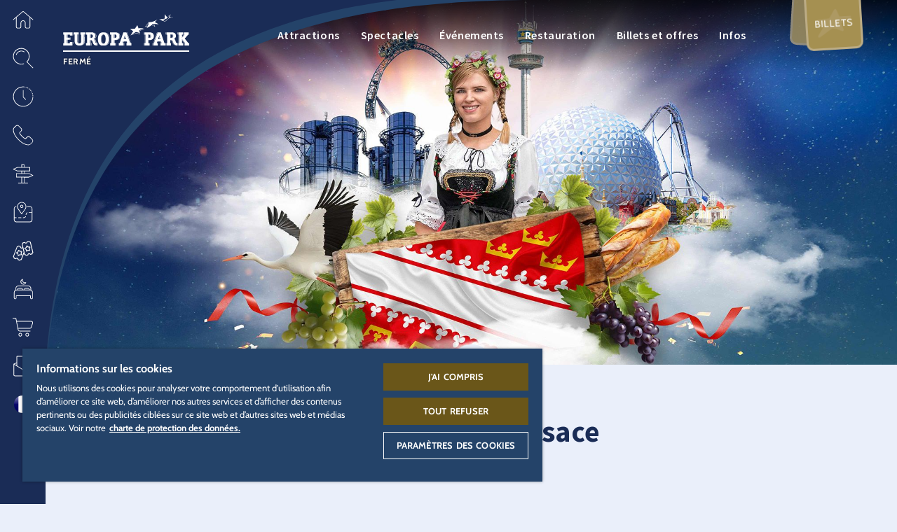

--- FILE ---
content_type: text/html; charset=UTF-8
request_url: https://www.europapark.de/fr/evenements/journee-de-lalsace
body_size: 101795
content:
<!DOCTYPE html>
<html lang="fr" dir="ltr" prefix="og: https://ogp.me/ns#">
<head>

  
      <!-- OneTrust Cookies Consent Notice start -->
    <script src="https://cdn.cookielaw.org/scripttemplates/otSDKStub.js" data-document-language="true" type="text/javascript" charset="UTF-8" data-domain-script="a3a647cd-1b87-4492-97e6-124194ddae90"></script>
    <script type="text/javascript">
      function OptanonWrapper() { window.dataLayer.push(
        { event: 'OneTrustGroupsUpdated' }
      )}
    </script>
    <!-- OneTrust Cookies Consent Notice end -->

    <script>
      function acceptExternalMedia() {
          OneTrust.setConsentProfile({ "purposes": [{ "Id": "D9C89797-BD62-4425-AA4E-76A246CDC824", "TransactionType": "CONFIRMED" }] });
          document.getElementsByClassName('save-preference-btn-handler onetrust-close-btn-handler')[0].click()
      }
    </script>

    <script type="text/plain" class="optanon-category-C0005">
      document.querySelector(".external-media-parent").classList.add("external-media-accepted");
    </script>
  
  <meta charset="utf-8" />
<noscript><style>form.antibot * :not(.antibot-message) { display: none !important; }</style>
</noscript><style>/* @see https://github.com/aFarkas/lazysizes#broken-image-symbol */.js img.lazyload:not([src]) { visibility: hidden; }/* @see https://github.com/aFarkas/lazysizes#automatically-setting-the-sizes-attribute */.js img.lazyloaded[data-sizes=auto] { display: block; width: 100%; }</style>
<meta name="description" content="Le 21 septembre 2025, une journée d’animations placée sous le signe de l’Alsace vous attend : une belle initiative qui permet de découvrir ou redécouvrir la richesse culturelle et" />
<meta name="robots" content="index, follow" />
<link rel="canonical" href="https://www.europapark.de/fr/evenements/journee-de-lalsace" />
<link rel="image_src" href="https://storage.googleapis.com/ots-media-bucket-prod/default/0001/21/911023cbcb10e00d0320c744e1a09aa9887c28cd.jpg" />
<meta name="generator" content="-" />
<link rel="icon" href="/themes/bmhzero/favicon/favicon.ico" />
<link rel="mask-icon" href="/themes/bmhzero/favicon/favicon.svg" />
<link rel="icon" sizes="16x16" href="/themes/bmhzero/favicon/favicon-16x16.png" />
<link rel="icon" sizes="32x32" href="/themes/bmhzero/favicon/favicon-32x32.png" />
<link rel="icon" sizes="192x192" href="/themes/bmhzero/favicon/android-chrome-192x192.png" />
<link rel="apple-touch-icon" sizes="72x72" href="/themes/bmhzero/favicon/mstile-70x70.png" />
<link rel="apple-touch-icon" sizes="144x144" href="/themes/bmhzero/favicon/mstile-144x144.png" />
<link rel="apple-touch-icon" sizes="152x152" href="/themes/bmhzero/favicon/mstile-150x150.png" />
<link rel="apple-touch-icon-precomposed" sizes="72x72" href="/themes/bmhzero/favicon/mstile-70x70.png" />
<link rel="apple-touch-icon-precomposed" sizes="144x144" href="/themes/bmhzero/favicon/mstile-144x144.png" />
<link rel="apple-touch-icon-precomposed" sizes="152x152" href="/themes/bmhzero/favicon/mstile-150x150.png" />
<meta property="og:site_name" content="Europa-Park Erlebnis-Resort" />
<meta property="og:type" content="website" />
<meta property="og:url" content="https://www.europapark.de/fr/evenements/journee-de-lalsace" />
<meta property="og:title" content="Journée de l’Alsace" />
<meta property="og:description" content="Le 21 septembre 2025, une journée d’animations placée sous le signe de l’Alsace vous attend : une belle initiative qui permet de découvrir ou redécouvrir la richesse culturelle et" />
<meta property="og:image" content="https://storage.googleapis.com/ots-media-bucket-prod/default/0001/21/911023cbcb10e00d0320c744e1a09aa9887c28cd.jpg" />
<meta property="profile:username" content="bmh" />
<meta name="twitter:card" content="summary_large_image" />
<meta name="twitter:site" content="@europa_park" />
<meta name="twitter:title" content="Journée de l’Alsace" />
<meta name="twitter:description" content="Le 21 septembre 2025, une journée d’animations placée sous le signe de l’Alsace vous attend : une belle initiative qui permet de découvrir ou redécouvrir la richesse culturelle et" />
<meta name="twitter:image" content="https://storage.googleapis.com/ots-media-bucket-prod/default/0001/21/911023cbcb10e00d0320c744e1a09aa9887c28cd.jpg" />
<meta name="Generator" content="Drupal 10 (https://www.drupal.org)" />
<meta name="MobileOptimized" content="width" />
<meta name="HandheldFriendly" content="true" />
<meta name="viewport" content="width=device-width, initial-scale=1, minimum-scale=1, maximum-scale=2, user-scalable=yes" />
<link rel="alternate" hreflang="de" href="https://www.europapark.de/de/events/elsass-tag" />
<link rel="alternate" hreflang="en" href="https://www.europapark.de/en/events/alsace-day" />
<link rel="alternate" hreflang="fr" href="https://www.europapark.de/fr/evenements/journee-de-lalsace" />
<link rel="alternate" hreflang="nl" href="https://www.europapark.de/nl/evenementen/elzas-dag" />
<link rel="alternate" hreflang="it" href="https://www.europapark.de/it/eventi/giornata-dellalsazia" />

    <title>Journée de l’Alsace | Europa-Park Erlebnis-Resort</title>

    <link rel="stylesheet" media="all" href="/sites/default/files/css/css_4ZyA6YWR3YpdlzFXj5H1OgjiCyifSBGTg6RZuGENE6g.css?delta=0&amp;language=fr&amp;theme=bmhzero&amp;include=eJw1jFEOgzAMQy9U6McONKXDLZWSBjWwAqdf2caPZT9LL8h8oqpPrIHYhf-0lhdU92IyO3wgw90FZpRg9y469U9Za9DdYydZGI9OKvpXhTifcLZ1Xcw2-1zy6uywFfLzvjOa-W-OotPGcA1PQSJB2XzsjrFhuMBwkSFWLSvK9AGh90hZ" />
<link rel="stylesheet" media="all" href="/sites/default/files/css/css_JTMbkenzWZKc20hfKogRpJLUMPa61OFrI3uiAIPZeao.css?delta=1&amp;language=fr&amp;theme=bmhzero&amp;include=eJw1jFEOgzAMQy9U6McONKXDLZWSBjWwAqdf2caPZT9LL8h8oqpPrIHYhf-0lhdU92IyO3wgw90FZpRg9y469U9Za9DdYydZGI9OKvpXhTifcLZ1Xcw2-1zy6uywFfLzvjOa-W-OotPGcA1PQSJB2XzsjrFhuMBwkSFWLSvK9AGh90hZ" />

    <script src="/core/assets/vendor/modernizr/modernizr.min.js?v=3.11.7"></script>


          <!-- set up GTM dataLayer -->
      <script>
        dataLayer = [];
      </script>

      <!-- Google Tag Manager -->
      <script>(function(w,d,s,l,i){w[l]=w[l]||[];w[l].push(

          {'gtm.start': new Date().getTime(),event:'gtm.js'}
        );var f=d.getElementsByTagName(s)[0],
          j=d.createElement(s),dl=l!='dataLayer'?'&l='+l:'';j.async=true;j.src=
          'https://www.googletagmanager.com/gtm.js?id='+i+dl;f.parentNode.insertBefore(j,f);
        })(window,document,'script','dataLayer','GTM-K22G325');</script>
       <!-- End Google Tag Manager -->
    </head>
<body class="page-node-1130 realm-park season-offseason season-rul-indoor_only fr path-node page-node-type-event" data-realm="park">

      <!-- Google Tag Manager (noscript) -->
    <noscript><iframe src="https://www.googletagmanager.com/ns.html?id=GTM-K22G325" height="0" width="0" style="display:none;visibility:hidden"></iframe></noscript>
  
  
    <div class="dialog-off-canvas-main-canvas" data-off-canvas-main-canvas>
    
<div id="sidebarnav" class="sidebarnav" tabindex="-1">
  <div class="sidebarnav-inner">
      <div class="region region-sidebarnav">
    
    <aside id="block-flyouthome" class="flyout-home block block--type-flyout block--view-mode-full block-block-content block-block-content3c15c0a1-62b7-45ef-87b2-275909bac30a">
    
  
  <div role="button" tabindex="0" class="fly-toggle" title="Espaces" >
    
            <div class="field field--name-field-icon field--type-entity-reference field--label-hidden field__item"><article id="media-2819"  class="media media--type-icon media--view-mode-default">
        
            <div class="field field--name-field-media-file field--type-file field--label-hidden field__item">  <svg xmlns="http://www.w3.org/2000/svg" xmlns:xlink="http://www.w3.org/1999/xlink" version="1.1" x="0px" y="0px" width="50px" height="50px" viewBox="0 0 50 50" xml:space="preserve">
<g>
	<path fill-rule="evenodd" clip-rule="evenodd" d="M26.4,5.5l22.3,18.9c0.3,0.3,0.4,0.8,0.1,1.1   c-0.3,0.3-0.8,0.4-1.1,0.1l-5.8-4.9l0,21.6c0,2-1.7,3.7-3.8,3.7l-4.9,0c-2.1,0-3.9-1.7-3.9-3.9l0-9.4c0-2.4-2-4.4-4.4-4.4   c-2.4,0-4.4,2-4.4,4.4v9.4c0,2.1-1.7,3.9-3.9,3.9l-4.9,0c-2.1,0-3.8-1.7-3.8-3.7l0-21.5l-5.6,4.8c-0.2,0.1-0.3,0.2-0.5,0.2   c-0.2,0-0.4-0.1-0.6-0.3c-0.3-0.3-0.2-0.8,0.1-1.1L23.5,5.5C24.4,4.8,25.6,4.8,26.4,5.5z M24.5,6.7l-15,12.7l0,22.9   c0,1.2,1,2.1,2.2,2.1l4.9,0c1.3,0,2.3-1,2.3-2.3v-9.4c0-3.3,2.7-6,6-6c3.3,0,6,2.7,6,6l0,9.4c0,1.3,1,2.3,2.3,2.3l4.9,0   c1.2,0,2.2-0.9,2.2-2.1V19.4l0-0.1L25.5,6.7C25.2,6.5,24.8,6.5,24.5,6.7z"/>
</g>
</svg>
</div>
      
  </article>
</div>
      
    <div class="fly-toggle-close">
      <i class="eicon-ico_schliessen_x"></i>
    </div>
    <div class="fly-toggle-label">Espaces</div>
  </div>
  <div aria-hidden="true" class="fly-content">
    <div class="fly-toggle-close nav-eicon">
      <i class="eicon-ico_pfeil_zurueck"></i>
    </div>
    <div class="fly-content-inner clearfix">
              
            <div class="field field--name-field-background-icon field--type-entity-reference field--label-hidden field__item"><article id="media-2819"  class="media media--type-icon media--view-mode-default">
        
            <div class="field field--name-field-media-file field--type-file field--label-hidden field__item">  <svg xmlns="http://www.w3.org/2000/svg" xmlns:xlink="http://www.w3.org/1999/xlink" version="1.1" x="0px" y="0px" width="50px" height="50px" viewBox="0 0 50 50" xml:space="preserve">
<g>
	<path fill-rule="evenodd" clip-rule="evenodd" d="M26.4,5.5l22.3,18.9c0.3,0.3,0.4,0.8,0.1,1.1   c-0.3,0.3-0.8,0.4-1.1,0.1l-5.8-4.9l0,21.6c0,2-1.7,3.7-3.8,3.7l-4.9,0c-2.1,0-3.9-1.7-3.9-3.9l0-9.4c0-2.4-2-4.4-4.4-4.4   c-2.4,0-4.4,2-4.4,4.4v9.4c0,2.1-1.7,3.9-3.9,3.9l-4.9,0c-2.1,0-3.8-1.7-3.8-3.7l0-21.5l-5.6,4.8c-0.2,0.1-0.3,0.2-0.5,0.2   c-0.2,0-0.4-0.1-0.6-0.3c-0.3-0.3-0.2-0.8,0.1-1.1L23.5,5.5C24.4,4.8,25.6,4.8,26.4,5.5z M24.5,6.7l-15,12.7l0,22.9   c0,1.2,1,2.1,2.2,2.1l4.9,0c1.3,0,2.3-1,2.3-2.3v-9.4c0-3.3,2.7-6,6-6c3.3,0,6,2.7,6,6l0,9.4c0,1.3,1,2.3,2.3,2.3l4.9,0   c1.2,0,2.2-0.9,2.2-2.1V19.4l0-0.1L25.5,6.7C25.2,6.5,24.8,6.5,24.5,6.7z"/>
</g>
</svg>
</div>
      
  </article>
</div>
      
      
              <div class="fly-label">Tous les</div>
      
      <div class="fly-title">Espaces</div>

              
            <div class="field field--name-field-content-element field--type-entity-reference field--label-hidden field__item"><div class="ce-content-element ce-content-element--id-37 ce-content-element--type-text ce-content-element--view-mode-default ce-content-element--style-mode-default clearfix" style="--bg-color: var(--base-bg-color);  ">

  
  
  
  
    
  <div class="ce-container content-container">
    <div class="ce-content ">

            
      
      
      
      <p>Sélectionner l’espace désiré</p>

<div class="select-realm">
    <div class="col">
        <a href="/fr" alt="Europa-Park Resort" title="Europa-Park Resort" class="gateway">
            <svg class="logo logo-resort" version="1.1" x="0px" y="0px" viewBox="0 0 186.9 79.8" style="enable-background:new 0 0 186.9 79.8;" xml:space="preserve" xmlns:xlink="http://www.w3.org/1999/xlink">
<path d="M151.5,18.6l0.2-0.2c-0.1,0-0.3-0.1-0.4-0.2c-1.4-0.6-2.6-1.1-3.8-1.9c2.2-0.4,3.8-1.1,5-1.7c0.5-0.2,0.9-0.4,1.2-0.5l0,0
	l0,0c1.3-2.1,2.9-3.9,4.9-5.3c-0.6,0.8-1,1.7-1.4,2.7c-0.1,0.2-0.1,0.3-0.2,0.5l0,0c0,0.2-0.1,0.4-0.2,0.5l-0.1,0.2l0.2-0.1
	c1.4-0.4,3.1-0.7,4.3-0.7c0.4,0,0.7,0,1,0l0.8-0.2c0,0,0,0-0.1,0c-1.6-0.2-4-0.1-5.6,0.1c0.4-1.2,1-2.4,1.8-3.4l0.4-0.5L159,8.3
	c-1.8,1.1-3.2,2.4-4.4,4c-1.5-1.3-2.8-2.9-3.6-4.6c-0.5,2.3-0.5,4.4-0.2,6.3c-3.4,1.3-5.9,1.2-8.2,0.7
	C145.9,17.4,148.9,18.2,151.5,18.6L151.5,18.6z M124.8,25.4c0-0.1,0.1-0.2,0.1-0.3c-0.8,0.3-1.7,0.5-2.7,0.8
	c1.7-1.8,3.1-3.8,4.5-5.8l0.3-0.4c0,2.8-1.9,6.2-3.2,8.8c2.5-1.4,5.2-2.7,7.4-4.6l0,0c1.6,0.5,3.8,1.3,4.7,2.2l0.2,0.3l0-0.4
	c-0.1-1.2-1-2.2-1.7-3.3l0-0.1c-0.1,0-0.2,0-0.3,0c0.1,0.1,0.2,0.2,0.2,0.2c0.7,0.9,1.4,1.8,1.6,2.8c-1-0.8-2.8-1.5-4.4-2
	c0.5-0.5,1-1,1.5-1.6c2.8,0,4.9,0,8.6,0.8c-1.5-1.6-3.8-2.7-5.7-3.4c1.3-1.3,2.5-2.5,3.9-3.6c-2.1,0.9-4,1.9-5.9,2.6
	c-1.8,0.7-3.7,1.2-5.9,1c-0.3,0-0.6-0.1-0.9-0.2l0,0l-0.5,0.7c-1.5,2.2-2.9,4.2-4.8,6.1l-0.3,0.3l0.5-0.1
	C123,26,123.9,25.7,124.8,25.4z M152,17.7l-0.1,0.1l0.2,0.1l0.1-0.1c2.2-2.2,3.9-4,7.2-5.2c-0.4,0.1-0.8,0.1-1.2,0.2
	C155.4,14.2,153.8,15.8,152,17.7z M113,36.2c0.1,0.5,0.3,0.9,0.3,1.1c-1.4-0.6-3.1-1.2-4.8-1.6h0c0,0-2.9,1.2-5.2,2.2l-1.1,0.7
	c2.6-1.1,6.3-2.6,6.3-2.7c1.8,0.4,3.5,1.1,5,1.7l0.2,0.1c0,0-0.2-0.6-0.4-1.3C113.1,36.3,113.1,36.2,113,36.2z M119.9,29.8l-1.9-0.2
	l-0.3,0.2c0,0,1,0.1,1.3,0.2c-0.6,0.2-4.4,1.8-6.1,2.6c-0.1-0.3-0.2-0.5-0.4-0.8c1.3-0.3,4.6-2.1,6.6-3.5c-2.5,0.3-5.6,0.5-7.3,0.4
	l-1.7-4.7l-3.5,5.3l-7.3,0.6l4.6,3.1l-4.1,6.6l7.8-5.2c2.7,0.1,4.6,1,6.4,1.9c-0.2-1.2-0.6-2.3-1.1-3.4
	C114.9,31.9,119.9,29.8,119.9,29.8z" />
<path d="M68.6,44.4c0,5.6-1.8,9.9-7.9,9.9c0,0-0.1,0-0.2,0c5.9-0.1,7.7-4.4,7.7-9.9s-1.8-9.8-7.7-9.9c0,0,0.1,0,0.2,0
	C66.8,34.5,68.6,38.8,68.6,44.4z M49,47.4c-0.2-0.7-0.5-2-1.3-2.8c-0.3-0.3-0.6-0.4-0.8-0.6c1.7-0.7,2.7-2.2,2.7-4.3
	c0-3.5-2.2-5.3-6.4-5.3h-0.3c4.1,0,6.3,1.8,6.4,5.3c0,2.1-0.9,3.5-2.7,4.3c0.3,0.1,0.5,0.2,0.8,0.6c0.9,0.8,1.2,2.1,1.3,2.8
	c0.3,1.2,0.4,3.1,2.4,3v3.3h0.3v-3.3C49.4,50.5,49.3,48.7,49,47.4z M42,53.8h0.3v-3.4H42V53.8z M100,50.3h0.3v3.4h-6.7v-3.4h1.2
	L94,48h-4.3l-0.7,2.4h0.3v3.4h-6.7v-3.4h1.2l5.4-15.8h4.4l5.4,15.8h0.8l-5.4-15.8h0.3L100,50.3z M89.3,48h-0.8l-0.8,2.4h0.8L89.3,48
	z M90.4,44.6l1.3-4.4L91.3,39l-1.7,5.7H90.4z M92.9,44.6l-1.1-3.8l-1.1,3.8H92.9z M101.1,53.8h0.3v-3.4h-0.3V53.8z M90,53.8h0.3
	v-3.4H90V53.8z M15.4,39.3L15,34.5h-0.3l0.3,4.8H15.4z M14.7,53.8h0.4l0.5-5h-0.3L14.7,53.8z M11.7,45.5v-3.3h-0.3v3.3H11.7z
	 M177.7,34.5h-0.3v3.3h0.3V34.5z M177.8,53.8h0.3v-3.3h-0.3V53.8z M168.7,37.8h0.3v-3.3h-0.3V37.8z M168.7,53.8h0.3v-3.3h-0.3V53.8z
	 M142.9,53.7h0.3v-3.3h-0.3V53.7z M131.8,53.7h0.3v-3.3h-0.3V53.7z M151.2,37.8h0.3v-3.3h-0.3V37.8z M151.2,53.8h0.3v-3.3h-0.3V53.8
	z M59.6,54.3c-6.1,0-7.9-4.3-7.9-9.9s1.8-9.9,7.9-9.9c6,0,7.9,4.3,7.9,9.9S65.7,54.3,59.6,54.3z M59.6,51.2c0.1,0,0.2,0,0.4,0
	c-2.5-0.3-3.1-3.3-3.1-6.7c0-3.5,0.7-6.5,3.1-6.7c-0.1,0-0.2,0-0.4,0c-2.8,0-3.5,3.1-3.5,6.7C56.2,48.1,56.9,51.2,59.6,51.2z
	 M63.1,44.4c0-3.4-0.7-6.3-3-6.7c-2.3,0.4-2.9,3.3-3,6.7c0,3.4,0.6,6.3,3,6.7C62.5,50.8,63.1,47.8,63.1,44.4z M50.3,53.8L50.3,53.8
	L50.3,53.8L50.3,53.8z M50.3,50.5v3.3h-1.4c-2.9,0-4.1-2.1-4.8-4.8c-0.2-0.6-0.3-1.4-0.7-2c-0.5-0.8-1.3-1-2.3-1v4.4h-0.3v-4.4
	c-0.3,0-0.6,0-0.7,0v4.4h1.2v3.4h-6.8v-3.4H36V37.8h-1.6v-3.3H42c4.1,0,6.3,1.8,6.4,5.3c0,2.1-0.9,3.5-2.7,4.3
	c0.3,0.1,0.5,0.2,0.8,0.6c0.9,0.8,1.2,2.1,1.3,2.8C48.2,48.7,48.3,50.5,50.3,50.5z M44.3,40.1c0-0.7-0.1-2.5-2.2-2.5h-2v5.1
	c0.3,0,0.5,0,0.7,0v-5.1h0.3v5C42.9,42.7,44.3,42.3,44.3,40.1z M24.1,34.5h-0.3v3.3h0.3V34.5z M33.5,37.8h0.3v-3.3h-0.3V37.8z
	 M32,47.7c0,5.4-4.2,6.3-6.6,6.4c0,0,0.1,0,0.2,0c2.4,0,6.8-0.8,6.8-6.4v-9.9H32V47.7z M26.1,34.5h6.7v3.3h-1.5v9.9
	c0,5.5-4.4,6.4-6.8,6.4c-2.2,0-6.8-0.8-6.8-6.4v-9.9H16v-3.3h7v3.3h-0.3v9.9c0,0.5,0,0.9,0.1,1.3c0.1,0.5,0.4,1,0.8,1.3
	c0.3,0.3,0.7,0.4,1.2,0.5c0.6-0.1,1.1-0.2,1.5-0.7c0.7-0.6,0.7-1.7,0.8-2.5v-9.9h-1.1C26.1,37.8,26.1,34.5,26.1,34.5z M24.5,50.9
	c0.1,0,0.2,0,0.3,0c-0.5,0-0.9-0.2-1.3-0.5C23,50,22.7,49.5,22.6,49c-0.1-0.5-0.1-0.9-0.1-1.3v-9.9h-0.7v9.9c0,0.5,0,0.9,0.1,1.3
	c0.1,0.5,0.4,1,0.8,1.3C23.2,50.8,23.8,50.9,24.5,50.9z M10.9,48.8h3.5l-0.5,5H0.9v-3.3h1.4V37.8H0.9v-3.3h13l0.4,4.8H11l-0.4-1.5
	H7.4v4.3h3.2v3.3H7.4v5h3.2L10.9,48.8z M6.4,42.1h0.7v-4.3H6.4V42.1z M7.1,50.4v-5H6.4v5H7.1z M185.5,50.4v3.3h-6.6v-3.3h0.7
	l-4.4-5.7v1l3.7,4.8h-0.4l-3.3-4.3v4.3h1.5v3.3h-6.8v-3.3h0.2V37.8h-0.2v-3.3h6.7v3.3h-1.4V41l2.6-3.2h0.3l-3,3.6v0.9l3.7-4.5h-0.4
	v-3.3h6.5v3.3h-0.8l-5,5.9l5.3,6.7H185.5z M171.1,37.8h-0.7v12.6h0.7V37.8z M149.3,50.4h1.4v3.3H144v-3.3h0.1l-0.8-2.5h0.4l0.7,2.5
	h0.7l-0.8-2.5H139l-0.8,2.5h1.4v3.3h-6.7v-3.3h0.1l5.4-15.9h0.4l-5.4,15.9h0.7l5.4-15.9h4.4L149.3,50.4z M142.3,44.6l-1.1-3.8
	l-1.1,3.8H142.3z M143.4,44.6l-1.6-5.7l-0.4,1.3l1.3,4.4H143.4z M168.2,50.5v3.3h-1c-2.9,0-4.6-2.1-5.3-4.8c-0.2-0.6-0.3-1.4-0.7-2
	c-0.5-0.9-1.4-1-2.4-1c-0.2,0-0.8,0-1,0l0,0c0.1,0,0.2,0,0.3,0c0.9,0,1.8,0.1,2.4,1c0.3,0.6,0.5,1.4,0.7,2c0.7,2.7,2.4,4.8,5.3,4.8
	h-0.3c-2.9,0-4.6-2.1-5.3-4.8c-0.2-0.6-0.3-1.4-0.7-2c-0.5-0.8-1.4-1-2.3-1v4.5h1.2v3.3h-6.8v-3.3h1.6V37.8h-0.7v12.6h-0.3V37.8
	h-0.5v-3.3h7.6c4.1,0,6.3,1.8,6.4,5.3c0,2.1-0.9,3.5-2.7,4.3c0.3,0.1,0.5,0.2,0.8,0.6c0.9,0.8,1.2,2.1,1.3,2.8
	C166.1,48.7,166.2,50.5,168.2,50.5z M158,37.7v5.1c1.7,0,3.1-0.4,3.1-2.6c0-0.7-0.1-2.5-2.2-2.5L158,37.7L158,37.7z M162.2,40.1
	c0-0.7-0.1-2.5-2.2-2.5h-0.7c2.1,0,2.2,1.7,2.2,2.5c0,2.3-1.6,2.6-3.5,2.6l0,0C160.2,42.8,162.2,42.8,162.2,40.1z M84.2,40.4
	c0-5.3-3.5-5.9-8-5.9h-0.3c4.5,0,8,0.6,8,5.9c0,4.1-3.3,5.6-6.9,5.6h0.3C80.9,46,84.2,44.4,84.2,40.4z M77.7,53.8h0.3v-3.4h-0.3
	V53.8z M118.9,34.5l0,3.3h0.4l0-3.3H118.9z M119,53.8h0.3v-3.4H119V53.8z M75.1,50.3H77v3.4h-7.5v-3.4h1.6V37.9h-1.6v-3.3h0h5.7
	c4.5,0,8,0.6,8,5.9c0,4.1-3.3,5.6-6.9,5.6h0v4.3h-0.3V46h-0.7V50.3z M76.2,37.7v5.1h0c1.9,0,2.8-1.1,2.8-2.6
	C79.1,38.5,78.2,37.7,76.2,37.7L76.2,37.7z M75.1,42.8h0.7v-5.1h-0.7V42.8z M133.7,40.4c0,4.1-3.3,5.6-6.9,5.6h-1.1v4.5h1.8v3.3H120
	v-3.4h1.6V37.9h-0.7v12.5h-0.3V37.9H120l0-3.3h5.7C130.2,34.5,133.7,35.1,133.7,40.4z M125.8,42.8c1.9,0,2.8-1.1,2.8-2.6
	c0-1.7-0.9-2.5-2.8-2.5h0L125.8,42.8L125.8,42.8z M129.7,40.2c0-1.7-0.9-2.5-2.8-2.5h-0.7c1.9,0,2.8,0.8,2.8,2.5
	c0,1.5-0.9,2.6-2.8,2.6h0.7C128.7,42.8,129.7,41.7,129.7,40.2z" />
<path d="M57.4,59.8c2.1,0,2.9,0.1,3.7,0.5c1.2,0.6,1.9,1.8,1.9,3.2c0,1.6-0.8,2.8-2.4,3.5l3.1,5.4h-2.3l-2.8-5.1h-2v5.1h-2V59.8
	L57.4,59.8L57.4,59.8z M57.5,65.6c1.3,0,1.8,0,2.3-0.2c0.8-0.3,1.2-1,1.2-1.9c0-0.8-0.4-1.4-1-1.7c-0.5-0.3-0.9-0.3-2.6-0.3h-0.8
	v4.2L57.5,65.6L57.5,65.6z M75.4,65v1.7h-5.1v4H76v1.7h-7.6V59.8h7.4v1.7h-5.5v3.5L75.4,65L75.4,65z M86.9,63.3
	c-0.1-1.3-0.9-2-2.2-2c-1.2,0-2,0.7-2,1.6c0,0.5,0.2,0.8,0.7,1.1c0.4,0.2,0.6,0.3,2.1,1c1.9,0.8,2.4,1.1,2.9,1.7
	c0.5,0.6,0.8,1.3,0.8,2.2c0,2.3-1.7,3.7-4.3,3.7c-2.8,0-4.4-1.5-4.6-4.3h1.9c0.1,1.7,1.1,2.6,2.7,2.6c1.3,0,2.3-0.7,2.3-1.7
	c0-0.6-0.3-1-0.8-1.4c-0.4-0.3-0.6-0.4-2.1-1c-1.4-0.6-2.2-1-2.6-1.5c-0.7-0.6-1-1.4-1-2.3c0-2,1.7-3.5,4-3.5c1.5,0,2.7,0.6,3.4,1.6
	c0.4,0.6,0.5,1.1,0.6,2.1H86.9L86.9,63.3z M104.4,66.1c0,3.9-2.2,6.5-5.4,6.5c-3.3,0-5.4-2.6-5.4-6.6s2.2-6.4,5.4-6.4
	S104.4,62.2,104.4,66.1L104.4,66.1z M95.6,66c0,3,1.3,4.9,3.4,4.9c2.1,0,3.4-1.9,3.4-4.8s-1.3-4.8-3.4-4.8
	C97,61.3,95.6,63.1,95.6,66z M112.3,59.8c2.1,0,2.9,0.1,3.7,0.5c1.2,0.6,1.9,1.8,1.9,3.2c0,1.6-0.8,2.8-2.4,3.5l3.1,5.4h-2.3
	l-2.8-5.1h-2v5.1h-2V59.8C109.6,59.8,112.3,59.8,112.3,59.8z M112.4,65.6c1.3,0,1.8,0,2.3-0.2c0.8-0.3,1.2-1,1.2-1.9
	c0-0.8-0.4-1.4-1-1.7c-0.5-0.3-0.9-0.3-2.6-0.3h-0.8v4.2L112.4,65.6L112.4,65.6z M130.5,59.8v1.7h-3.3v10.9h-2V61.5H122v-1.7
	L130.5,59.8L130.5,59.8z" />
</svg>


            <div class="subtitle">Home</div>
        </a>
    </div>
    <!------------------------------------------------------------------------------------>
    <div class="col">
        <a href="/fr/node/10" class="realm-park">
       <svg class="logo logo-park" version="1.1" x="0px" y="0px" viewBox="0 0 186.9 71" style="enable-background:new 0 0 186.9 71;" xml:space="preserve" xmlns:xlink="http://www.w3.org/1999/xlink">
<path d="M60.4,37.5c-0.1,0-0.2,0-0.3,0c-2.8,0-3.5,3.2-3.5,6.8s0.7,6.8,3.5,6.8c0.1,0,0.2,0,0.3,0c-2.6-0.2-3.3-3.2-3.3-6.8
	S57.8,37.7,60.4,37.5z M60.6,34.3h-0.3c5.9,0.1,7.7,4.4,7.7,10s-1.8,9.9-7.7,10h0.3c6.1,0,8-4.4,8-10S66.8,34.3,60.6,34.3z
	 M40.3,45.8v4.5h0.5v-4.5H40.3z M40.3,42.6h0.5v-5.1h-0.5V42.6z M41.5,50.3h0.5v3.5h-0.5V50.3z M48.8,47.4c-0.2-1.1-0.7-2-1.4-2.8
	c-0.2-0.2-0.5-0.4-0.8-0.6c1.8-0.7,2.9-2.5,2.7-4.3c0-3.5-2.3-5.3-6.4-5.3h-0.5c4.2,0,6.4,1.8,6.4,5.3c0.2,1.9-0.9,3.7-2.7,4.4
	c0.3,0.2,0.6,0.3,0.8,0.6c0.7,0.8,1.2,1.8,1.4,2.8c0.3,1.2,0.4,3.1,2.5,3v3.3h0.5v-3.3C49.2,50.5,49.1,48.6,48.8,47.4z M101.2,50.3
	h0.5v3.5h-0.5V50.3z M75.8,37.5h0.5v5.2h-0.5V37.5z M75.8,45.8h0.5v4.4h-0.5V45.8z M77.6,50.3h0.5v3.5h-0.5V50.3z M76.3,34.3h-0.5
	c4.5,0,8.1,0.6,8.1,5.9c0,4.1-3.3,5.7-6.9,5.7h0.5c3.6,0,6.9-1.6,6.9-5.7C84.4,34.9,80.9,34.3,76.3,34.3z M6.2,45.3h0.5v5H6.2V45.3z
	 M14.8,39.1l-0.4-4.9h-0.5l0.4,4.9H14.8z M6.2,37.6h0.5V42H6.2V37.6z M14.4,48.7l-0.5,5h0.5l0.5-5H14.4z M10.6,42h0.5v3.3h-0.5V42z
	 M56,44.3c0,3.7,0.7,6.8,3.5,6.8s3.5-3.1,3.5-6.8s-0.8-6.8-3.5-6.8S56,40.6,56,44.3z M59.5,54.3c-6.2,0-7.9-4.4-7.9-10
	s1.8-10,7.9-10s7.9,4.4,7.9,10S65.7,54.3,59.5,54.3z M39.8,37.5v5.1c2.2,0,4.2,0,4.2-2.6c0.2-1.2-0.6-2.3-1.8-2.5
	c-0.2,0-0.3,0-0.5,0L39.8,37.5z M50.2,53.7h-1.5c-2.9,0-4.1-2.2-4.9-4.9c-0.1-0.7-0.4-1.4-0.7-2c-0.6-0.7-1.5-1.1-2.4-1h-1v4.4H41
	v3.5h-7v-3.5h1.6V37.6H34v-3.4h7.7c4.2,0,6.4,1.8,6.4,5.3c0.2,1.9-0.9,3.7-2.7,4.4c0.3,0.1,0.6,0.3,0.8,0.6c0.7,0.8,1.2,1.8,1.4,2.8
	c0.3,1.2,0.4,3.1,2.5,3C50.2,50.4,50.2,53.7,50.2,53.7z M23.3,50.3c-0.4-0.3-0.7-0.8-0.8-1.4c-0.1-0.4-0.2-0.9-0.1-1.4v-10h-0.5v10
	c0,0.5,0.1,0.9,0.1,1.4c0.1,0.5,0.4,1,0.8,1.4c0.5,0.4,1.2,0.6,1.8,0.5h0.2C24.2,50.8,23.7,50.6,23.3,50.3z M23.1,34.3h0.5v3.3h-0.5
	V34.3z M31.4,47.6c0,5.4-4.1,6.4-6.6,6.4h0.3c2.4,0,6.9-0.8,6.9-6.4v-10h-0.5L31.4,47.6z M33,34.3h0.5v3.3H33V34.3z M26.8,37.6h-1.1
	v-3.4h6.8v3.3h-1.5v10c0,5.6-4.4,6.4-6.9,6.4c-2.3,0-6.9-0.8-6.9-6.4v-10h-1.6v-3.3h7.1v3.3h-1.4v10c0,0.5,0.1,0.9,0.1,1.4
	c0.1,0.5,0.4,1,0.8,1.4c0.5,0.4,1.2,0.6,1.8,0.5c0.7,0,1.4-0.2,2-0.7c0.6-0.7,0.9-1.6,0.8-2.6L26.8,37.6L26.8,37.6z M90,50.3h0.5
	v3.5H90V50.3z M100.3,50.3l-5.5-16h-0.5l5.5,16h-0.5l-5.5-16h-4.5l-5.5,16h-1.2v3.5h6.8v-3.5h-0.3l0.8-2.4h4.3l0.8,2.4h-1.2v3.5h6.8
	v-3.5H100.3z M88.6,50.3H88l0.8-2.4h0.5L88.6,50.3z M89.9,44.5l1.7-5.7l0.3,0.9l-1.4,4.8H89.9z M91,44.5l1.1-3.8l1.1,3.8H91z
	 M75.2,37.5v5.2h1.1c1.9,0,2.8-1.1,2.8-2.6c0-1.8-0.9-2.6-2.8-2.6L75.2,37.5z M69.5,34.3h5.8c4.5,0,8.1,0.6,8.1,5.9
	c0,4.1-3.3,5.7-6.9,5.7h-1.1v4.4h1.9v3.5h-7.6v-3.5h1.6V37.6h-1.6C69.5,37.6,69.5,34.3,69.5,34.3z M10,50.4H5.7v-5H10V42H5.7v-4.4
	H10l0.4,1.5h3.4l-0.3-4.9H0.2v3.4h1.4v12.7H0.2v3.4h13.2l0.5-5h-3.6L10,50.4z M175.7,41.5v0.7l3.7-4.5h-0.4v-3.4h-0.6v3.4h0.4
	L175.7,41.5z M171.1,37.6h0.5v12.7h-0.5V37.6z M180.2,50.4l-4.5-5.8v0.7l3.9,5.1H180.2z M169.8,34.3h0.6v3.3h-0.6V34.3z M179,50.4
	h0.5v3.4H179V50.4z M169.8,50.4h0.6v3.4h-0.6V50.4z M126.9,37.5h-0.6c1.9,0,2.8,0.8,2.8,2.5c0,1.6-0.9,2.6-2.8,2.6h0.5
	c1.9,0,2.8-1.1,2.8-2.6C129.8,38.3,128.9,37.5,126.9,37.5z M121.2,37.6h0.5v12.6h-0.5V37.6z M119.5,50.3h0.5v3.5h-0.5V50.3z
	 M120.1,37.6l0-3.4l-0.5,0l0,0v3.4H120.1z M132.5,50.4h0.5v3.4h-0.5V50.4z M143.7,50.4h0.5v3.4h-0.5V50.4z M162.6,40
	c0.2-1.2-0.6-2.3-1.8-2.5c-0.2,0-0.3,0-0.5,0h-0.5c1.2-0.1,2.2,0.8,2.3,2c0,0.2,0,0.3,0,0.5c0,2.4-1.7,2.6-3.7,2.7l0,0
	C160.6,42.6,162.6,42.6,162.6,40z M153.8,37.6h0.5v12.7h-0.5V37.6z M162.4,48.8c-0.1-0.7-0.4-1.4-0.7-2c-0.6-0.7-1.5-1.1-2.4-1h-0.5
	c0.9-0.1,1.8,0.3,2.4,1c0.3,0.6,0.5,1.3,0.7,2c0.8,2.7,2.4,4.9,5.4,4.9h0.6C164.9,53.7,163.2,51.6,162.4,48.8z M152.1,34.3h0.5v3.3
	h-0.5V34.3z M152.1,50.4h0.5v3.4h-0.5V50.4z M185.7,50.4l-5.4-6.8l5.1-5.9h0.8v-3.4h-6.6v3.4h0.4l-3.7,4.5v-4.5h1.4v-3.4h-6.8v3.4
	h1.3v12.7h-1.3v3.4h6.9v-3.4h-1.5v-5.8l4.5,5.8h-0.7v3.4h6.7v-3.4H185.7z M126.3,37.5v5.2h1.1c1.9,0,2.9-1.1,2.9-2.6
	c0-1.8-0.9-2.6-2.8-2.6L126.3,37.5z M120.6,34.3h5.8c4.5,0,8.1,0.6,8.1,5.9c0,4.1-3.3,5.7-7,5.7h-1.2v4.5h1.9v3.4h-7.6v-3.5h1.6
	V37.6h-1.6L120.6,34.3L120.6,34.3z M150.2,50.4l-5.5-16.1h-4.5l-5.5,16.1h-0.5l5.5-16.1h-0.5l-5.5,16.1h-0.1v3.4h6.8v-3.4H139
	l0.8-2.5h4.3l0.8,2.5h-0.1v3.4h6.8v-3.4H150.2z M140.8,44.5l1.1-3.8l1.1,3.8H140.8z M143.6,44.5l-1.4-4.8l0.3-0.9l1.7,5.7H143.6z
	 M145.4,50.4l-0.8-2.5h0.5l0.8,2.5H145.4z M159,37.5v5.1c2.2,0,4.2,0,4.2-2.7c0.2-1.2-0.6-2.3-1.8-2.5c-0.2,0-0.3,0-0.5,0H159z
	 M169.3,53.7h-1c-2.9,0-4.6-2.2-5.4-4.9c-0.1-0.7-0.4-1.4-0.7-2c-0.6-0.7-1.5-1.1-2.4-1h-1v4.6h1.2v3.4h-6.9v-3.4h1.6V37.6h-1.6
	v-3.4h7.7c4.2,0,6.4,1.8,6.4,5.3c0.1,1.9-0.9,3.6-2.7,4.3c0.3,0.1,0.6,0.3,0.8,0.6c0.7,0.8,1.2,1.8,1.4,2.8c0.3,1.2,0.4,3.1,2.5,3
	L169.3,53.7L169.3,53.7z" />
<path d="M124.9,25c0.1-0.2,0.2-0.4,0.3-0.6c-0.8,0.3-1.7,0.5-2.5,0.8c1.6-1.7,3.1-3.6,4.4-5.5c-0.2,2.7-1.9,5.8-3.2,8.3
	c2.4-1.4,5.1-2.6,7.3-4.5h0.1c1.6,0.5,3.8,1.3,4.6,2.1l0.5,0.5l-0.1-0.7c-0.3-1.2-0.9-2.4-1.8-3.3l-0.1-0.1h-0.6
	c0.1,0.2,0.3,0.4,0.3,0.4c0.6,0.7,1.1,1.6,1.5,2.5c-1.3-0.8-2.7-1.4-4.1-1.8c0.5-0.4,1-0.9,1.4-1.4c2.9-0.1,5.8,0.1,8.6,0.8
	c-1.6-1.6-3.6-2.7-5.7-3.4c1.2-1.3,2.5-2.5,3.9-3.6c-2.1,0.9-4,1.9-5.9,2.7c-1.9,0.8-3.9,1.1-5.9,1c-0.3,0-0.6-0.1-0.9-0.2l0,0
	c-1.6,2.4-3.4,4.6-5.3,6.6l-0.7,0.7L122,26C122.9,25.7,124,25.4,124.9,25z M152.4,17l-0.5,0.5l0.5,0.2l0.4-0.4c2-2.1,3.7-3.9,7.1-5
	c-0.7,0.1-1.4,0.2-2.1,0.4l-0.3,0.1C155.5,13.9,153.8,15.3,152.4,17z M151.8,18.2l0.1-0.2c-0.2-0.1-0.5-0.2-0.5-0.2
	c-1.3-0.5-2.5-1.1-3.7-1.9c1.7-0.3,3.2-0.9,4.8-1.7c0.4-0.2,0.8-0.4,1.2-0.5h0.1v-0.1c1.1-1.9,2.6-3.6,4.4-4.9
	c-0.6,1-1.1,2.1-1.4,3.3l-0.1,0.4l0.8-0.2c1.4-0.4,2.9-0.6,4.4-0.6h0.2l1.1-0.2c-0.2-0.1-0.3-0.1-0.5-0.1l0,0l-0.3-0.1H162h-0.3
	c-1.4-0.1-2.7,0-4.1,0.2c0.4-1.2,1-2.3,1.7-3.3l0.7-1l-1,0.7c-1.7,1.1-3.2,2.4-4.4,4c-1.5-1.3-2.7-2.8-3.6-4.6
	c-0.5,2.1-0.5,4.2-0.3,6.3c-2.6,1-5.5,1.3-8.2,0.8C145.3,16.4,148.5,17.8,151.8,18.2L151.8,18.2z M112.9,35.6c0.1,0.5,0.3,0.8,0.3,1
	c-1.5-0.6-3-1.1-4.6-1.5h-0.1l-4.9,2.1l-2.3,1.4c2.5-1,7.1-3,7.2-3c1.7,0.4,3.3,1,4.9,1.7l0.4,0.2l-0.4-1.5L112.9,35.6z M120.5,29.2
	l-1.9-0.2l-0.5,0.3l0.8,0.1l-6,2.5l-0.3-0.6c2.3-0.9,4.5-2.1,6.6-3.5c-2.4,0.3-4.8,0.4-7.3,0.4l-1.7-4.7l-3.5,5.3l-7.3,0.6l4.6,3.1
	L100,39l7.8-5.2c2.2,0.1,4.4,0.8,6.4,1.9c-0.2-1.2-0.6-2.3-1.1-3.4L120.5,29.2z" />
</svg>		
            <div class="subtitle">Parc de loisirs</div>
        </a>
    </div>
    <!------------------------------------------------------------------------------------>
    <div class="col">
        <a href="/fr/node/11" class="realm-rulantica">
            <svg class="logo logo-rulantica" x="0px" y="0px" viewBox="0 0 225 71" style="enable-background:new 0 0 225 71;" xml:space="preserve" xmlns:xlink="http://www.w3.org/1999/xlink">

     <g>
        <g transform="translate(2.000000, 7.730061)">
            <path class="st0" d="M68.7,29.8c-1.1,0-2.3,0.5-3.5,1.4C65,30.7,65,30.4,65,29.8l-5.8,2.7v0.2l0.3,0.5c3.1,0,3.2,0.3,3.1,3.7
                c-0.2,6.9,0.2,7.2-0.8,7.8c0,0-0.5,0.5-0.6,0.6l0.8,0.3c0.8-0.8,2.4-0.8,3.8-0.3c0,0,0.2-0.3,0.2-0.5c-1.5-0.2-1.5-4.7-1.5-5.6
                c0.2-0.3,1.1-0.8,1.7-0.9c2,16.3,21.7,14,29.3,9.5c0.2-0.2,0.3-0.6,0.2-0.6c-2.4,1.2-25.6,8.4-26.7-9.8c1.2-1.1,3.4-2.7,3.4-5.2
                c0-1.1-1.5-2-2.6-2.4C69.4,29.8,69.1,29.8,68.7,29.8z M67,31.2c1.4,0,2.9,1.2,2.9,2.4c0,1.8-1.8,3.4-5.3,4.4c-0.2-3.5,0-5,0.5-5.8
                C65.5,31.3,66.4,31.2,67,31.2z" />
            <path class="st0" d="M73,32.6c0.3-0.5,1.7-1.4,2.7-2c0.9,0.2,1.1,0.6,4.7-0.2c0.3,0.2,0.3,0.3,0.3,0.5c-4.4,2.7-3.7,8.2-3.1,9.3
                c2.3,4.4,7.5,2.9,9.5,1.4c0.6-6.4-0.2-9.5-2.7-8.2c-0.2,0-0.3-0.2-0.3-0.5c1.5-0.8,2.7-1.7,4.7-3.1c0.2,0,0.2,0.2,0.3,0.3v12.5
                c0.3,1.5,2,1.5,2.1,1.8c0,0.2-0.2,0.3-0.3,0.5c-1.7-0.2-3.5,0-4.3-0.3c0-0.5,0.2-0.5,0-1.2c-12.2,5.5-15.1-5.5-9.5-10.8
                c-1.4,0-2.7-0.5-4.1,0.3L73,32.6z" />
            <path class="st0" d="M91.3,30.6c0.3-0.3-0.2,0.3,4.3-2.4c0.2,0.2,0.3,0.2,0.3,0.3c0.2,4.4-0.5,7.6-0.2,12.4
                c2.6,1.8,4.6,1.2,5.8,0.6c0.5,0.2,0.5,0.3,0.5,0.5c-3.2,3.2-6.3,0.3-8.7,1.5c-0.2,0-0.3,0-0.3,0c0.3-0.8,0.8-0.9,0.9-1.5
                c0.2-0.6,0-8.7-0.3-10.1c-0.3-1.1-1.8-1.1-2-0.8C91.4,30.9,91.4,30.7,91.3,30.6L91.3,30.6z" />
            <path class="st0" d="M112,28.3c-0.2,0-0.2,0-0.3,0.3c-0.5,2.3-2.6,6.1-4.7,9.5c-1.2,0.2-2.3,0.6-3.2,1.5c-0.2,0.2,0,0.6,0.3,0.3
                c0.6-0.6,1.4-0.9,2.3-0.9c-1.8,2.7-3.5,5-4.4,5.6c-0.2,0.2,0,0.5,0.2,0.5c0.6-0.2,3.4-0.3,3.8-0.5c0.3-0.2,0-0.3,0-0.5
                c-0.2-0.2-0.8-0.8-0.5-1.2c0.5-0.9,1.2-2.4,2.1-4c2.1,0.2,4.7,0.9,7,0.9c0.3,0.8,0.8,1.5,1.1,2.3c0.2,0.2,0.8,1.7,0.5,2
                c-0.6,0.5-0.2,0.6,0,0.6c1.8,0,3.7,0,5.5,0c0.2,0,0.2-0.5,0-0.5c-1.4,0-3.1-2.3-4.6-5c0.5-0.3,1.1-0.6,1.4-1.1
                c0.2-0.2,0-0.3-0.2-0.2c-0.5,0.3-0.9,0.6-1.5,0.8c-2-3.7-3.7-8.1-4.3-9.9C112.3,28.6,112.2,28.3,112,28.3z M111.3,32.9
                c1.2,1.5,2.1,3.8,3.1,6c-2-0.2-4.1-0.8-6.1-0.9C109.1,36.1,110.4,34.1,111.3,32.9z" />
            <path class="st0" d="M122,30.7c1.5-0.3,3.5-2,5.5-2.4c0.3,0,0.3,0.2,0.3,0.3c1.2,3.1,6.7,9,9.2,11.1c0-0.3,1.2-10.2-2.4-8.5
                c-0.5,0.2-0.3-0.3-0.3-0.3c1.1-0.8,2.9-1.8,4.1-2.4c0.5-0.2,0.5,0.2,0.5,0.3c0.2,2.3-0.6,6-0.8,8.5c-0.2,2.4,0,5-0.2,7.5
                c0,0.2,0,0.8-0.6,0.3c-2.4-1.8-7.5-11.3-9.8-11.6c-0.2,1.5-0.9,6.1,1.1,9.5c0.2,0.2,0,0.5-0.3,0.3c-1.8-0.5-2.4,0-3.7,0.3
                c-0.6,0.2-0.6-0.3-0.5-0.5c0.6-0.6,0.9-0.5,1.1-1.7c0.3-1.7,0.2-2.9,0.3-4.3c0.2-4.7-0.6-6.1-3.2-5.5
                C122,31.3,121.7,30.7,122,30.7L122,30.7z" />
            <path class="st0" d="M138.9,23.7c-5.6,0.2-7.6,3.4-7.8,3.7c-0.5,0.6,0.3,1.1,0.6,0.6c2.1-2.7,6.7-2.4,11.3-1.7
                c0.5,4.3,0.9,9.8,0.5,14.8c-0.2,2-0.6,2.4-1.2,3.1c-0.5,0.5,0,0.8,0.2,0.8c1.7-0.6,1.7-0.5,4.1,0.2c0.5,0.2,0.3-0.3,0.2-0.3
                c-0.9-0.8-1.2-1.8-1.2-3.7c-0.5-5.2,0.2-10.2,0.5-14.2c2.4,0.5,4.6,0.9,6.1,0.9c1.1,0,5.8-0.8,7.8-3.5c0.2-0.3,0-0.8-0.5-0.3
                C155.1,28.1,145,23.6,138.9,23.7z" />
            <path class="st0" d="M147.9,30.7c2.1-0.5,3.4-1.4,5.6-2.4c0.5-0.2,0.8,0,0.8,0.3c-0.5,3.5-1.1,10.4,0,13.3
                c0.2,0.3,0.8,0.6,1.1,1.1c0.2,0.3-0.2,0.5-0.5,0.5c-2-0.8-3.7,0.2-4.6,0.2c-0.5,0-0.5-0.2-0.2-0.3c0.3-0.2,0.9-0.6,1.1-1.2
                c0.3-0.9,2-12.2-2.6-10.7C147.6,31.6,147.6,30.7,147.9,30.7L147.9,30.7z" />
            <path class="st0" d="M171,30.1c-1.4,1.2-1.4,2.7-1.8,4.1c-0.2,0.5-0.8,0.3-0.6-0.2c0.6-1.7-1.1-2.7-3.5-2.6
                c-3.2,0-5.5,1.8-5.5,5.2c0,3.7,3.5,6.6,7.8,6.6c1.7,0,3.4-0.5,4.7-1.1c0.2,0,0.3,0,0.2,0.2c-1.5,1.5-4.4,2.6-6.7,2.6
                c-5,0-8.4-3.2-8.4-7.6c0-4,4.3-7.5,11.5-7.6C168.5,29.8,170.5,29.8,171,30.1L171,30.1z" />
            <path class="st0" d="M182.3,28.3c-0.2,0-0.2,0-0.3,0.3c-0.5,2.3-2.6,6.1-4.7,9.5c-1.2,0.2-2.3,0.6-3.2,1.5c-0.2,0.2,0,0.6,0.3,0.3
                c0.6-0.6,1.4-0.9,2.3-0.9c-1.8,2.7-3.5,5-4.4,5.6c-0.2,0.2,0,0.5,0.2,0.5c0.6-0.2,3.4-0.3,3.8-0.5c0.3-0.2,0-0.3,0-0.5
                c-0.2-0.2-0.8-0.8-0.5-1.2c0.5-0.9,1.2-2.4,2.1-4c2.1,0.2,4.7,0.9,7,0.9c0.3,0.8,0.8,1.5,1.1,2.3c0.2,0.2,0.8,1.7,0.5,2
                c-0.6,0.5-0.2,0.6,0,0.6c1.8,0,3.7,0,5.5,0c0.2,0,0.2-0.5,0-0.5c-1.4,0-3.1-2.3-4.6-5c0.5-0.3,1.1-0.6,1.4-1.1
                c0.2-0.2,0-0.3-0.2-0.2c-0.5,0.3-0.9,0.6-1.5,0.8c-2-3.7-3.7-8.1-4.3-9.9C182.6,28.6,182.4,28.3,182.3,28.3L182.3,28.3z
                 M181.5,32.9c1.2,1.5,2.1,3.8,3.1,6c-2-0.2-4.1-0.8-6.1-0.9C179.4,36.1,180.6,34.1,181.5,32.9L181.5,32.9z" />
        </g>
         <path class="st0" d="M56.2,11.5c-0.2,0-0.2,0-0.2,0.2L55,23.3c-0.2,0-0.3,0-0.5,0c-3.1,0.3-5.6,1.7-7.8,3.5l-4.3-3.4
            c-0.2-0.2-0.3,0-0.2,0.2l3.5,4.3c-2.1,2.3-3.7,5.2-4,8.4l-11,1.1c-0.3,0-0.3,0.3,0,0.3l10.8,1.1c0.2,3.5,1.5,6.6,3.5,9l-3.1,3.7
            c-0.2,0.2,0,0.3,0.2,0.2l3.7-3.1c2.3,2.3,5.5,3.8,8.9,4.1c0,0,0,0,0.2,0l0.9,10.5c0,0.3,0.3,0.3,0.3,0l2.1-23.8
            c0-0.2,0-0.3-0.2-0.3l-1.4-1.4c-0.2-0.2,0-0.3,0-0.3h1.7h0.2l6.6-7.9c1.4,1.5,2.4,3.5,3.1,5.6c0,0.2,0.2,0.2,0.3,0.2
            c0.3,0,0.3,0,0.3-0.3c-0.6-2.3-1.7-4.4-3.2-6.1l0.3-0.3c1.7,1.8,2.9,4,3.4,6.6c0,0.3,0.2,0.3,0.5,0.3c0.5,0,0.6,0,0.5-0.5
            c-0.6-2.7-2-5.2-3.7-7l3.5-4.3c0.2-0.2,0-0.3-0.2-0.2L65.6,27c-2.3-2-5.2-3.4-8.2-3.5l-1.1-11.6C56.3,11.5,56.3,11.5,56.2,11.5z
             M56.3,16.9L56.3,16.9L58,35.2l-1.7,1.7c0,0,0,0-0.2,0l0,0L56.3,16.9C56.2,16.9,56.2,16.9,56.3,16.9z M55,24.4v0.5h-0.2
            c-2.6,0.3-4.9,1.4-6.7,3.1l-0.6-0.3c2-1.7,4.4-2.9,7.2-3.2C54.8,24.4,54.8,24.4,55,24.4z M57.6,24.4c2.7,0.3,5.3,1.4,7.5,3.2
            l-0.3,0.3c-2-1.7-4.4-2.7-7-3.1L57.6,24.4z M54.8,25.6l-0.6,7.6l-5.8-4.9C50.1,26.8,52.4,25.9,54.8,25.6L54.8,25.6z M57.7,25.6
            c2.4,0.3,4.6,1.2,6.4,2.7l-5.5,4.6c-0.2,0.2-0.3,0.2-0.3-0.2L57.7,25.6z M45.6,26.5L45.6,26.5l8.4,7.2l-0.2,1.4L45.6,26.5
            C45.5,26.7,45.6,26.5,45.6,26.5L45.6,26.5z M66.9,26.7C66.9,26.7,67,26.8,66.9,26.7L60,35.2l-1.4-0.2L66.9,26.7L66.9,26.7z
             M46.4,28.6l0.3,0.3c-1.8,2-3.1,4.4-3.4,7.2h-0.5C43.2,33.2,44.6,30.6,46.4,28.6z M47.2,29.4l4.6,5.6c0.2,0.2,0.2,0.3-0.2,0.3
            L44,36.1C44.4,33.5,45.5,31.2,47.2,29.4z M53.9,35.7L53.9,35.7c0,0.2,0.2,0.2,0.2,0.2l0.9,0.9l0.6,0.6c0,0,0,0,0,0.2l0,0H36v-0.2
            L53.9,35.7z M56.2,38.1L56.2,38.1V58H56l-1.7-18.2l0,0c0,0,0,0,0.2,0l0.5-0.5L56.2,38.1C56,38.1,56.2,38.1,56.2,38.1z M42.7,38.7
            h0.5c0.2,2.9,1.2,5.6,3.1,7.8L45.9,47C44.1,44.7,42.9,41.9,42.7,38.7z M43.8,38.9l8.1,0.8L46.6,46C45,44.1,44,41.6,43.8,38.9z
             M52.5,39.6l1.4,0.2l-8.2,8.4c0,0-0.2,0-0.2-0.2L52.5,39.6z M54,41.9c0.2,0,0.2,0,0.2,0.2l0.8,8.4c-2.7-0.3-5.3-1.5-7.2-3.4
            l6.1-5.2C53.9,41.9,53.9,41.9,54,41.9z M47.2,47.6c2,2,4.7,3.4,7.6,3.7l0,0v0.5c-3.2-0.3-6-1.7-8.1-3.8L47.2,47.6z" />
    </g>
</svg>
            <div class="subtitle">Univers aquatique</div>
        </a>
    </div>
    <!------------------------------------------------------------------------------------>
    <div class="col">
        <a href="/fr/node/12" class="realm-overnight">
            <svg class="logo logo-overnight" x="0px" y="0px" width="134.4px" height="71px" viewBox="0 0 134.4 71" enable-background="new 0 0 134.4 71" xml:space="preserve" xmlns:xlink="http://www.w3.org/1999/xlink">
<g>
	<path d="M9.5,29.8c0.1-0.4,0.2-0.8,0.2-1.2c0-0.5-0.1-1-0.2-1.4c-0.2-0.4-0.4-0.7-0.6-0.9C8.6,26,8.3,25.8,8,25.7
		c-0.3-0.2-0.6-0.3-0.9-0.4c-0.7-0.3-1.4-0.5-1.9-0.7c-0.6-0.2-1-0.3-1.4-0.5c-0.4-0.1-0.6-0.3-0.8-0.5c-0.2-0.2-0.3-0.5-0.3-0.9
		c0-0.3,0.1-0.5,0.2-0.7c0.1-0.2,0.3-0.4,0.6-0.5c0.2-0.1,0.5-0.2,0.8-0.3C4.6,21,4.9,21,5.2,21c0.9,0,2.1,0.4,3.6,1.1l0.2-2
		c-0.2-0.1-0.4-0.2-0.7-0.3c-0.3-0.1-0.6-0.2-1-0.3c-0.4-0.1-0.7-0.1-1.1-0.2c-0.4-0.1-0.8-0.1-1.1-0.1c-0.9,0-1.6,0.1-2.1,0.3
		c-0.6,0.2-1,0.5-1.4,0.9c-0.4,0.4-0.6,0.8-0.7,1.2s-0.2,0.9-0.2,1.3c0,0.4,0.1,0.7,0.2,0.9c0.1,0.3,0.3,0.5,0.5,0.7
		c0.2,0.2,0.4,0.4,0.7,0.5c0.2,0.1,0.5,0.3,0.7,0.4L3.6,26l2,0.7c0.3,0.1,0.5,0.2,0.8,0.3c0.2,0.1,0.5,0.3,0.7,0.4
		c0.2,0.2,0.3,0.3,0.5,0.6c0.1,0.2,0.2,0.4,0.2,0.7c0,0.6-0.3,1-0.7,1.3c-0.5,0.3-1.1,0.4-2,0.4c-1.5,0-2.8-0.4-3.9-1.2l-0.2,2.2
		c1,0.6,2.3,0.8,4,0.8c1,0,1.8-0.1,2.5-0.4c0.6-0.2,1.1-0.5,1.5-0.8C9.2,30.6,9.4,30.2,9.5,29.8z" />
    <polygon points="20,15.2 16.7,16.9 16.7,17.8 20,16.7 	" />
    <polygon points="22.7,30.1 16.7,30.1 16.7,26.3 21.3,26.3 21.3,24.6 16.7,24.6 16.7,21.3 22.5,21.3 22.5,19.6 14.8,19.6 14.8,31.9
		22.7,31.9 	" />
    <path d="M26.9,34.9c1.9,0,2.9-0.8,2.9-2.5V19.6h-1.9v12.3c0,0.6-0.1,1.1-0.3,1.4c-0.2,0.3-0.6,0.4-1.1,0.4h-0.2l0.2,1.2H26.9z" />
    <path d="M36.8,30.4c0.5,0.6,1.2,1,1.9,1.3c0.7,0.3,1.6,0.5,2.4,0.5c1.8,0,3.2-0.6,4.4-1.8c1.1-1.2,1.7-2.7,1.7-4.7
		c0-0.9-0.1-1.8-0.4-2.6c-0.3-0.8-0.7-1.5-1.3-2c-0.5-0.6-1.2-1-1.9-1.3c-0.7-0.3-1.6-0.5-2.5-0.5c-0.9,0-1.7,0.1-2.4,0.5
		C38,20,37.4,20.5,36.8,21c-0.5,0.6-1,1.2-1.3,2c-0.3,0.8-0.4,1.7-0.4,2.6s0.1,1.8,0.4,2.6C35.8,29.1,36.3,29.8,36.8,30.4z
		 M37.4,23.8c0.2-0.6,0.4-1.1,0.8-1.5c0.4-0.4,0.8-0.7,1.3-1c0.5-0.2,1.1-0.3,1.7-0.3c1.3,0,2.3,0.4,3,1.3c0.7,0.9,1.1,2,1,3.3
		c0,0.7-0.1,1.3-0.3,1.9c-0.2,0.6-0.4,1.1-0.8,1.5c-0.4,0.4-0.8,0.7-1.3,1c-0.5,0.2-1.1,0.4-1.7,0.4c-0.7,0-1.2-0.1-1.7-0.3
		c-0.5-0.2-0.9-0.6-1.3-1c-0.4-0.4-0.6-0.9-0.8-1.5c-0.2-0.6-0.3-1.2-0.3-1.9C37.1,25,37.2,24.4,37.4,23.8z" />
    <path d="M57.5,32.1c1.7,0,3-0.5,3.8-1.4c0.9-1,1.3-2.3,1.3-4v-7.1h-1.9v6.3c0,0.6,0,1.2-0.1,1.7c-0.1,0.5-0.3,1-0.5,1.4
		c-0.2,0.4-0.6,0.7-1,1c-0.4,0.2-1,0.4-1.6,0.4c-0.7,0-1.2-0.1-1.6-0.4c-0.4-0.2-0.8-0.6-1-1c-0.2-0.4-0.4-0.9-0.5-1.4
		c-0.1-0.6-0.1-1.1-0.1-1.8v-6.3h-1.9v7.1c0,1.7,0.4,3.1,1.3,4C54.6,31.6,55.8,32.1,57.5,32.1z" />
    <path d="M70.4,27.1h2.5l2.7,4.7h2l-2.9-5.2c1.5-0.8,2.2-1.9,2.2-3.5c0-1.3-0.4-2.2-1.1-2.8c-0.7-0.6-1.8-0.8-3.1-0.8h-4.2v12.3h1.9
		V27.1z M70.4,21.1h2.1c1.7,0,2.5,0.7,2.5,2.1c0,0.7-0.2,1.3-0.6,1.6c-0.4,0.4-0.9,0.5-1.6,0.5h-2.3V21.1z" />
    <polygon points="84.3,22.6 90.5,31.9 92.1,31.9 92.1,19.6 90.2,19.6 90.2,28.3 84.4,19.6 82.5,19.6 82.5,31.9 84.3,31.9 	" />
    <polygon points="105.9,30.1 100,30.1 100,26.3 104.5,26.3 104.5,24.6 100,24.6 100,21.3 105.8,21.3 105.8,19.6 98.1,19.6
		98.1,31.9 105.9,31.9 	" />
    <path d="M113.1,27.1h2.5l2.7,4.7h2l-2.9-5.2c1.5-0.8,2.2-1.9,2.2-3.5c0-1.3-0.4-2.2-1.1-2.8c-0.7-0.6-1.8-0.8-3.1-0.8h-4.2v12.3
		h1.9V27.1z M113.1,21.1h2.1c1.7,0,2.5,0.7,2.5,2.1c0,0.7-0.2,1.3-0.6,1.6c-0.4,0.4-0.9,0.5-1.6,0.5h-2.3V21.1z" />
    <path d="M27.9,41.3c-0.4-0.3-0.9-0.4-1.5-0.5c-0.6-0.1-1.2-0.1-1.8-0.1h-3.8v12.3h1.9v-4.2h2.5c0.4,0,0.9-0.1,1.4-0.2
		c0.5-0.1,0.9-0.4,1.3-0.7c0.4-0.3,0.7-0.8,0.9-1.3c0.2-0.5,0.4-1.2,0.4-2c0-0.8-0.1-1.5-0.4-2C28.6,41.9,28.3,41.5,27.9,41.3z
		 M26.7,46.4c-0.4,0.4-1,0.6-1.8,0.6h-2.2v-4.8h1.9c0.5,0,0.9,0,1.3,0.1c0.4,0.1,0.6,0.2,0.8,0.4c0.2,0.2,0.4,0.4,0.4,0.7
		c0.1,0.3,0.1,0.7,0.1,1.1C27.3,45.3,27.1,46,26.7,46.4z" />
    <path d="M42.7,44.2c0-1.3-0.4-2.2-1.1-2.8c-0.7-0.6-1.8-0.8-3.1-0.8h-4.2v12.3h1.9v-4.7h2.5l2.7,4.7h2l-2.9-5.2
		C41.9,46.9,42.7,45.8,42.7,44.2z M38.5,46.4h-2.3v-4.3h2.1c1.7,0,2.5,0.7,2.5,2.1c0,0.7-0.2,1.3-0.6,1.6
		C39.7,46.2,39.2,46.4,38.5,46.4z" />
    <path d="M58,42.1c-0.5-0.6-1.2-1-1.9-1.3c-0.7-0.3-1.6-0.5-2.5-0.5c-0.9,0-1.7,0.1-2.4,0.5c-0.7,0.3-1.4,0.7-1.9,1.3
		c-0.5,0.6-1,1.2-1.3,2c-0.3,0.8-0.4,1.7-0.4,2.6c0,1,0.1,1.8,0.4,2.6c0.3,0.8,0.7,1.5,1.3,2c0.5,0.6,1.2,1,1.9,1.3
		c0.7,0.3,1.6,0.5,2.4,0.5c1.8,0,3.2-0.6,4.4-1.8c1.1-1.2,1.7-2.7,1.7-4.7c0-0.9-0.1-1.8-0.4-2.6C58.9,43.3,58.5,42.7,58,42.1z
		 M57.3,48.6c-0.2,0.6-0.4,1.1-0.8,1.5c-0.4,0.4-0.8,0.7-1.3,1c-0.5,0.2-1.1,0.4-1.7,0.4c-0.7,0-1.2-0.1-1.7-0.3
		c-0.5-0.2-0.9-0.6-1.3-1c-0.4-0.4-0.6-0.9-0.8-1.5c-0.2-0.6-0.3-1.2-0.3-1.9c0-0.7,0.1-1.3,0.3-1.9c0.2-0.6,0.4-1.1,0.8-1.5
		c0.4-0.4,0.8-0.7,1.3-1c0.5-0.2,1.1-0.3,1.7-0.3c1.3,0,2.3,0.4,3,1.3c0.7,0.9,1.1,2,1.1,3.3C57.6,47.4,57.5,48,57.3,48.6z" />
    <polygon points="72.5,42.4 72.5,40.6 65,40.6 65,52.9 66.8,52.9 66.8,47.4 71.2,47.4 71.2,45.6 66.8,45.6 66.8,42.4 	" />
    <rect x="77.4" y="40.6" width="1.9" height="12.3" />
    <polygon points="84.2,42.4 87.8,42.4 87.8,52.9 89.7,52.9 89.7,42.4 93.2,42.4 93.2,40.6 84.2,40.6 	" />
    <polygon points="100.1,47.4 104.6,47.4 104.6,45.6 100.1,45.6 100.1,42.4 105.8,42.4 105.8,40.6 98.2,40.6 98.2,52.9 106,52.9
		106,51.2 100.1,51.2 	" />
    <path d="M119.7,44.2c0-1.3-0.4-2.2-1.1-2.8c-0.7-0.6-1.8-0.8-3.1-0.8h-4.2v12.3h1.9v-4.7h2.5l2.7,4.7h2l-2.9-5.2
		C119,46.9,119.7,45.8,119.7,44.2z M115.5,46.4h-2.3v-4.3h2.1c1.7,0,2.5,0.7,2.5,2.1c0,0.7-0.2,1.3-0.6,1.6
		C116.7,46.2,116.2,46.4,115.5,46.4z" />
    <path d="M133.4,11.5C130.3,11,128,8.3,128,5c0-1.3,0.4-2.5,1-3.6l0.5-0.8l-1-0.2c-0.4-0.1-0.8-0.1-1.2-0.1c-4.3,0-7.8,3.6-7.8,8
		c0,4.4,3.5,8,7.8,8c2.7,0,5.2-1.4,6.6-3.7l0.5-0.9L133.4,11.5z M127.3,14.9c-3.6,0-6.5-3-6.5-6.6c0-3.7,2.9-6.6,6.5-6.6
		c0,0,0,0,0,0c-0.5,1.1-0.7,2.2-0.7,3.4c0,3.6,2.3,6.7,5.6,7.7C131,14,129.2,14.9,127.3,14.9z" />
    <path d="M15,36.7h-1.1c0,1-0.1,1.7-0.4,2.1l-2.1-2.2c0.6-0.4,1-0.8,1.4-1.2c0.3-0.4,0.5-0.8,0.5-1.4c0-0.5-0.2-0.9-0.5-1.2
		c-0.3-0.3-0.7-0.4-1.3-0.4c-0.3,0-0.6,0-0.9,0.1c-0.3,0.1-0.5,0.2-0.8,0.4s-0.4,0.4-0.5,0.6c-0.1,0.2-0.2,0.5-0.2,0.8
		c0,0.7,0.3,1.3,0.9,2.1c-1,0.7-1.5,1.5-1.5,2.4c0,0.3,0.1,0.6,0.2,0.9c0.1,0.3,0.3,0.5,0.5,0.7c0.2,0.2,0.5,0.4,0.9,0.5
		c0.4,0.1,0.8,0.2,1.2,0.2c0.9,0,1.6-0.3,2.2-0.8l0.5,0.5h1.3l-1.2-1.3C14.7,38.9,14.9,37.9,15,36.7z M10.6,33.7
		c0.2-0.2,0.5-0.3,0.8-0.3c0.3,0,0.5,0.1,0.6,0.2c0.1,0.1,0.2,0.3,0.2,0.6c0,0.2-0.1,0.4-0.2,0.6c-0.1,0.2-0.3,0.4-0.6,0.6L10.9,36
		c-0.4-0.5-0.6-1-0.6-1.4C10.3,34.2,10.4,33.9,10.6,33.7z M11.5,40.3c-0.6,0-1-0.1-1.3-0.4c-0.3-0.3-0.4-0.6-0.4-1
		c0-0.6,0.3-1.2,0.9-1.6l2.4,2.5C12.6,40.1,12.1,40.3,11.5,40.3z" />
    <rect x="1.2" y="36.7" width="5.3" height="0.3" />
    <rect x="16.5" y="36.7" width="103.9" height="0.3" />
</g>
</svg>
            <div class="subtitle">Court séjour</div>
        </a>
    </div>
    <!------------------------------------------------------------------------------------>
    <div class="col">
        <a href="/fr/node/14" class="realm-events">
            <svg class="logo logo-event" x="0px" y="0px" viewBox="0 0 313 71" style="enable-background:new 0 0 313 71;" xml:space="preserve" xmlns:xlink="http://www.w3.org/1999/xlink">

     <g id="events_FR_1_" transform="translate(0.000000, 0.000000)">
        <g id="Atoms_x2F_Icons_x2F_logo-star_1_" transform="translate(189.000000, -0.000000)">
            <path id="Combined-Shape_3_" class="st0" d="M83.8,11.2l0.9,8.6l7.6,4.1c1,0.6,1,2-0.1,2.5L84.3,30l-1.5,8.5
                c-0.2,1.1-1.6,1.6-2.4,0.7L74.8,33l0.6-2.9c0.3,0.1,0.5,0.2,0.7,0.4l4.7,5.2l1.2-6.9c0.1-0.5,0.4-0.9,0.9-1.1l6.4-2.9l-6.2-3.3
                c-0.4-0.2-0.7-0.7-0.8-1.2l-0.8-7l-5.1,4.8c-0.4,0.3-0.9,0.5-1.4,0.4l-6.9-1.4l3,6.2h-2.8l-3.3-6.8c-0.5-1.1,0.4-2.2,1.6-2
                l8.4,1.7l6.2-6C82.2,9.6,83.6,10.1,83.8,11.2z" />
        </g>
         <path class="st1" d="M31.1,33.1h12.1v2.4h-9.4v5.8h7.5v2.4h-7.5v6.7h9.7V53H31.1V33.1z M34.8,29.6l5.3-2.7v2.7l-5.3,1.6V29.6z
             M67.6,33.1L60.5,53h-2.8l-7.1-19.9h2.8l5.7,16.1l5.7-16.1H67.6z M75.9,33.1h12.1v2.4h-9.4v5.8h7.5v2.4h-7.5v6.7h9.7V53H75.9V33.1z
             M79.7,29.6l5.3-2.7v2.7l-5.3,1.6V29.6z M97.6,33.1h2.9l9.8,14.9V33.1h2.7V53h-2.3l-10.4-15.7V53h-2.7V33.1z M123.4,33.1h12.1v2.4
            h-9.4v5.8h7.5v2.4h-7.5v6.7h9.7V53h-12.4V33.1z M161.6,53l-1.9-15l-5.4,10.3l-5.5-10.3L147,53h-2.8l2.7-19.9h2.3l5.2,9.8l5.2-9.8
            h2.3l2.6,19.9H161.6z M173.9,33.1H186v2.4h-9.4v5.8h7.5v2.4h-7.5v6.7h9.7V53h-12.4V33.1z M195.5,33.1h2.9l9.8,14.9V33.1h2.7V53
            h-2.3l-10.4-15.7V53h-2.7V33.1z M225.3,35.5h-5.8v-2.4h14.3v2.4H228V53h-2.7V35.5z M248.1,53.4c-1.2,0-2.4-0.1-3.6-0.4
            s-2.2-0.6-2.9-0.9l0.4-2.9c0.9,0.5,2,0.9,3.2,1.2c1.2,0.3,2.4,0.5,3.5,0.5c1.3,0,2.3-0.2,3.1-0.7c0.7-0.5,1.1-1.2,1.1-2.2
            c0-0.7-0.2-1.3-0.6-1.8c-0.4-0.5-0.9-0.9-1.6-1.2c-0.7-0.3-1.7-0.7-3-1.1c-1.3-0.4-2.4-0.8-3.2-1.2c-0.9-0.4-1.5-1-2.1-1.8
            c-0.5-0.8-0.8-1.7-0.8-2.9c0-1.6,0.6-2.9,1.9-3.9c1.2-1,3-1.5,5.2-1.5c1.2,0,2.4,0.1,3.4,0.4c1.1,0.3,2,0.6,2.9,1l-0.3,2.9
            c-1.1-0.6-2.1-1.1-3.1-1.4c-1-0.3-2-0.4-3.1-0.4c-1.2,0-2.2,0.2-2.9,0.7c-0.7,0.5-1.1,1.2-1.1,2.1c0,0.6,0.2,1.2,0.5,1.6
            c0.3,0.4,0.8,0.8,1.4,1.1c0.6,0.3,1.5,0.6,2.6,1c2.2,0.7,3.9,1.5,5,2.4c1.1,0.9,1.6,2.2,1.6,3.9c0,1.7-0.7,3.1-2,4.1
            C252.6,52.9,250.6,53.4,248.1,53.4z" />
    </g>
</svg>
            <div class="subtitle">Événements &amp; cinéma</div>
        </a>
    </div>
    <!------------------------------------------------------------------------------------>
    <div class="col">
        <a href="/fr/node/13" class="realm-confertainment">
            <svg class="logo logo-confertainment" version="1.1" viewBox="0 0 258.3 71">
      <g id="logo-conf-frames">
        <g id="logo-conf-frame-left">
          <polygon points="34.2 58.2 31.8 58.2 15.3 63 5.1 20.1 27.2 29 31.1 29 31.1 29 4.3 16.4 4.3 16.4 4.3 16.4 1.1 17.9 1.3 18.5 1.3 18.5 1.3 18.6 12 64 12 64 12 64 12 64 15.3 63.1 15.3 63.1 34.2 58.2" />
        </g>
        <g id="logo-conf-frame-middle">
          <polygon points="42.7 58.2 39.8 58.2 39.8 58.2 21.8 64.6 16 16.4 36.1 27.7 39.4 27.7 15.5 12.3 15.5 12.3 15.5 12.3 11.7 13.4 17.9 66 17.9 66 17.9 66 18 66.7 22 66.4 22 66.4 42.7 58.2" />
        </g>
        <g id="logo-conf-frame-right">
          <polygon points="50.6 58.2 47.2 58.2 47.2 58.2 28.9 66.3 28.9 13.2 44.8 26.6 48.3 26.6 48.3 26.6 28.9 7.8 24.2 8.6 24.2 69.2 28.8 69.6 28.9 69.6 50.6 58.2" />
        </g>
      </g>
      <g id="logo-conf-sublabel">
        <path d="M175.2,58.8h5.7v1.5h-4.1v2.4h3.3v1.5h-3.3v2.5h4.1v1.5h-5.7v-9.3Z" />
        <path d="M182.6,65.6v-4h1.5v3.7c0,1.1.5,1.7,1.3,1.7s1.6-.8,1.6-2.1v-3.3h1.5v6.6h-1.5v-.9c-.4.7-1.1,1.1-2,1.1-1.5,0-2.4-1.1-2.4-2.8h0Z" />
        <path d="M190.9,61.6h1.5v1.2c.3-.8.9-1.2,1.7-1.2h.5v1.5c-.3-.1-.5-.1-.7-.1-.8,0-1.6.7-1.6,2v3.2h-1.5v-6.5h0Z" />
        <path d="M195.7,64.9c0-1.9,1.5-3.4,3.4-3.4s3.4,1.6,3.4,3.4-1.5,3.4-3.4,3.4-3.4-1.5-3.4-3.4ZM201.3,64.9c0-1.2-.8-2.1-2-2.1s-2,.9-2,2.1.8,2.1,2,2.1,2-.9,2-2.1Z" />
        <path d="M204.7,71v-9.4h1.5v.9c.4-.5,1.2-1.1,2.1-1.1,1.9,0,3.2,1.6,3.2,3.4s-1.3,3.4-3.2,3.4-1.7-.5-2.1-1.1v3.7h-1.5ZM210,64.9c0-1.2-.8-2.1-2-2.1s-2,.9-2,2.1.8,2.1,2,2.1,2-.9,2-2.1Z" />
        <path d="M213,64.9c0-1.9,1.3-3.4,3.2-3.4s1.7.5,2.1,1.1v-.9h1.5v6.6h-1.5v-.9c-.4.5-1.2,1.1-2.1,1.1-1.9,0-3.2-1.5-3.2-3.4h0ZM218.4,64.9c0-1.2-.8-2.1-2-2.1s-2,.9-2,2.1.8,2.1,2,2.1,2-.9,2-2.1Z" />
        <path d="M222,63.9h3.6v1.5h-3.6v-1.5Z" />
        <path d="M231.1,65h-1.5v3.3h-1.6v-9.4h3c2,0,3.3,1.3,3.3,3-.1,1.7-1.5,3-3.3,3h0ZM231.1,60.3h-1.5v3.2h1.5c1.1,0,1.7-.7,1.7-1.6s-.7-1.6-1.7-1.6h0Z" />
        <path d="M235.5,64.9c0-1.9,1.3-3.4,3.2-3.4s1.7.5,2.1,1.1v-.9h1.5v6.6h-1.5v-.9c-.4.5-1.2,1.1-2.1,1.1-1.7,0-3.2-1.5-3.2-3.4h0ZM240.9,64.9c0-1.2-.8-2.1-2-2.1s-2,.9-2,2.1.8,2.1,2,2.1,2-.9,2-2.1Z" />
        <path d="M244.8,61.6h1.5v1.2c.3-.8.9-1.2,1.7-1.2h.5v1.5c-.3-.1-.5-.1-.7-.1-.8,0-1.6.7-1.6,2v3.2h-1.5v-6.5h0Z" />
        <path d="M251.8,65v3.2h-1.5v-9.9h1.5v5.8l2.5-2.5h1.9l-2.9,2.9,3.6,3.7h-1.9l-3.2-3.2h0Z" />
      </g>
      <g id="logo-conf-label">
        <path d="M46.6,35.8c2.9,0,5.4,1.6,6.3,4h3.7c-1-4-5-7.3-9.9-7.3s-10.7,4.6-10.7,10.7h0c0,6,4.6,10.7,10.7,10.7s8.9-3.2,9.9-7.3h-3.7c-.9,2.4-3.4,4-6.3,4-4.3,0-7.3-3.2-7.3-7.4s3-7.4,7.3-7.4Z" />
        <path d="M66.1,38.7c-4.3,0-7.6,3.3-7.6,7.6s3.3,7.6,7.6,7.6,7.6-3.3,7.6-7.6-3.3-7.6-7.6-7.6ZM66.1,50.8c-2.6,0-4.4-2-4.4-4.6s1.8-4.6,4.4-4.6,4.4,2,4.4,4.6-1.8,4.6-4.4,4.6Z" />
        <path d="M84.6,38.7c-1.9,0-3.5.8-4.4,2.3v-2h-3.2v14.5h3.2v-7.1c0-3.1,1.6-4.8,3.7-4.8s3,1.4,3,3.7v8.2h3.2v-8.7c0-3.7-2.2-6.1-5.5-6.1h0Z" />
        <path d="M95.4,36.5v2.5h-3v2.8h3v11.7h3.2v-11.7h4.2v-2.8h-4.2v-2.1c0-1.8.8-2.5,2.4-2.5s1.2,0,1.7.3v-2.8c-.6-.2-1.4-.3-2.4-.3-2.7-.1-4.9,1.7-4.9,4.9Z" />
        <path d="M111.4,38.7c-4.5,0-7.5,3.3-7.5,7.5s3.1,7.6,7.4,7.6,6.3-2.1,7.1-4.9h-3.3c-.7,1.4-2,2-3.7,2-2.6,0-4.3-1.7-4.4-3.9h11.6c.4-4.9-2.7-8.3-7.2-8.3h0ZM107.2,44.8c.4-2.2,2.1-3.4,4.1-3.4s3.4,1,3.9,3.4h-8Z" />
        <path d="M103.9,46.2h0Z" />
        <path d="M125.1,41.6v-2.6h-3.2v14.5h3.2v-7.1c0-2.9,1.7-4.4,3.5-4.4s1,0,1.6.3v-3.3c-.4,0-.8,0-1.2,0-1.7-.1-3.3,1-3.9,2.7h0Z" />
        <path d="M137.5,48.3v-6.5h4.2v-2.8h-4.2v-4h-3.2v4h-3v2.8h3v7h0c0,3.3,2.2,4.8,5,4.8s1.7,0,2.4-.3v-2.8c-.5.2-1.1.3-1.7.3-1.7,0-2.5-.7-2.5-2.5h0Z" />
        <path d="M143.4,46.2h0Z" />
        <path d="M155.1,40.9c-.8-1.2-2.6-2.2-4.6-2.2-4,0-7,3.4-7,7.6s3,7.6,7,7.6,3.8-1.1,4.6-2.2v1.9h3.2v-14.6h-3.2v1.9h0ZM151,50.9c-2.6,0-4.3-2-4.3-4.6s1.8-4.6,4.3-4.6,4.3,2,4.3,4.6-1.7,4.6-4.3,4.6Z" />
        <rect x="162.6" y="39" width="3.2" height="14.5" />
        <path d="M164.2,31.5c-1.2,0-2.1,1-2.1,2.1h0c0,1.2,1,2.1,2.1,2.1s2.1-1,2.1-2.1-1-2.1-2.1-2.1h0Z" />
        <path d="M177.7,38.7c-1.9,0-3.5.8-4.4,2.3v-2h-3.2v14.5h3.2v-7.1c0-3.1,1.6-4.8,3.7-4.8s3,1.4,3,3.7v8.2h3.2v-8.7c0-3.7-2.1-6.1-5.5-6.1h0Z" />
        <path d="M203.8,38.7c-1.9,0-3.8,1-4.6,2.9-.8-1.8-2.3-2.9-4.5-2.9s-3.3.9-4.1,2.3v-2h-3.2v14.5h3.2v-7.1c0-3,1.4-4.8,3.5-4.8s2.6,1.5,2.6,3.7v8.2h3.2v-7.4c.1-2.9,1.5-4.5,3.5-4.5s2.6,1.5,2.6,3.7h0v8.2h3.2v-8.7c-.2-3.7-2.1-6.1-5.4-6.1Z" />
        <path d="M219.6,38.7c-4.5,0-7.5,3.3-7.5,7.6s3.1,7.5,7.4,7.5,6.3-2.1,7.1-4.9h-3.3c-.7,1.4-2,2-3.7,2-2.6,0-4.3-1.7-4.4-3.9h11.6c.4-4.9-2.7-8.3-7.2-8.3h0ZM215.4,44.8c.4-2.2,2.1-3.4,4.1-3.4s3.4,1,3.9,3.4h-8Z" />
        <path d="M212.1,46.2h0Z" />
        <path d="M237.7,38.7c-1.9,0-3.5.8-4.4,2.3v-2h-3.2v14.5h3.2v-7.1c0-3.1,1.6-4.8,3.7-4.8s3,1.4,3,3.7v8.2h3.2v-8.7c.1-3.7-2.1-6.1-5.5-6.1h0Z" />
        <path d="M254.2,50.8c-1.7,0-2.4-.6-2.4-2.5v-6.5h4.2v-2.8h-4.2v-4h-3.2v4h-3v2.8h3v7h0c0,3.3,2.2,4.8,5,4.8s1.7,0,2.4-.3v-2.8c-.6.2-1.2.3-1.8.3h0Z" />
      </g>
</svg>
            <div class="subtitle">Séminaires</div>
        </a>
    </div>
    <!------------------------------------------------------------------------------------>
    <div class="col">
        <a href="/fr/node/980" class="yullbe">
            <svg class="logo logo-yullbe" x="0px" y="0px" viewBox="0 0 157 71" xml:space="preserve">
<path d="M16.8,32.7l2.5,2.6l-7.2,8.7V53l-3.8-0.2v-8.9l-6.9-8.6l2.5-2.6l6.4,8L16.8,32.7z M48.1,47.5c0,1.7-1,2.2-2.4,2.2
	c-1.1,0-5,0-5.8,0c-1.5,0.1-2.2-0.8-2.2-2c0-1.5,0-15,0-15l-3.9,3.9c0,0,0,10.1,0,12.8c0,1.8,1.6,3.6,3.7,3.6h10.7
	c2.1,0,3.9-1.8,3.9-3.6c0,0,0-12.7,0-12.8l-3.9-3.9V47.5z M126.2,45.4c0,1.8,0,2.2,0,4.3c0,1.8-1.4,3.3-3.3,3.3H108V36.5l3.6-3.6
	h9.8c1.6,0,4.1,1.8,4.1,3.5c0,1.8,0.1,3.1,0,3.7c-0.1,2.1-2.6,2.6-2.6,2.6S126.2,43.4,126.2,45.4z M111.9,41.3h6.4
	c0.6,0,3.2,0.1,3.2-1.7c0-1.3,0-0.9,0-1.7c0-1.4-1.6-1.9-2.5-1.9c-1,0-7.1,0-7.1,0V41.3z M122.3,46.4c0-1.6-2-2-2.5-2s-0.5,0-7.8,0
	v5.5c0,0,7.8,0,8.5,0s1.8-0.4,1.8-1.7S122.3,47.7,122.3,46.4z M144.7,49.9v-5.5h6.2l3.1-3h-9.4V36H157l-3.1-3.1h-13.1V53h13.2
	l3.1-3.1H144.7z M76.4,39.2h11.1v17.2l4-3.9V35.9H79.6L76.4,39.2z M72.2,29.7l-3.9,4v16.2h11.8l3.3-3.2H72.2V29.7z" />
</svg>
            <div class="subtitle">Réalité virtuelle</div>
        </a>
    </div>

<!------------------------------------------------------------------------------------>
<div class="col">
	<a class="eatrenalin" href="/fr/node/1110">
		<svg class="logo logo-eatrenalin" version="1.1" x="0px" y="0px" viewBox="0 0 289.1 71" style="enable-background:new 0 0 289.1 71;" xml:space="preserve" xmlns:xlink="http://www.w3.org/1999/xlink">
<path d="M0.7,34.2h13.5v3.3h-10v4.9h9.1v3.3H4.2v4.9h10v3.3H0.7V34.2z M42.2,34.2l6.2,19.7h-3.6l-1.4-4.3h-9.6l-1.4,4.3h-3.5
	l6.2-19.7H42.2z M42.4,46.3l-2.8-8.8h-2l-2.8,8.8H42.4z M59.1,37.6h6.8v16.3h3.5V37.6h6.7v-3.4h-17V37.6z M102.3,45.8l6.4,8h-4.4
	L98.2,46h-3v7.9h-3.5V34.2h8.6c3.8,0,6.4,2.4,6.4,5.9C106.7,43,105,45.2,102.3,45.8z M100.1,42.8c1.4,0,3-0.5,3-2.7
	c0-2.2-1.6-2.7-3-2.7h-5v5.4C95.1,42.8,100.2,42.8,100.1,42.8z M123.6,53.9h13.5v-3.3h-10v-4.9h9.2v-3.3h-9.2v-4.9h10v-3.3h-13.5
	V53.9z M153.9,53.9h3.4V37.6h10.1v16.3h3.4V34.2h-16.9V53.9z M199.7,34.2l6.2,19.7h-3.6l-1.4-4.3h-9.6l-1.4,4.3h-3.5l6.2-19.7
	C192.6,34.2,199.6,34.2,199.7,34.2z M199.9,46.3l-2.8-8.8h-2l-2.8,8.8H199.9z M224.8,34.2h-3.5v19.7h13.5v-3.4h-10V34.2z
	 M250.4,53.9h3.5V34.2h-3.5V53.9z M271.4,34.2v19.7h3.5V37.6h10v16.3h3.5V34.2H271.4z" />
</svg>

		<div class="subtitle">Restaurant unique au monde</div>
	</a>
</div>

    <!------------------------------------------------------------------------------------>
    <div class="col">
        <a href="/fr/node/1393" class="realm-resortpass">
            <svg class="logo logo-resortpass" x="0px" y="0px" viewBox="0 0 193 100" style="enable-background:new 0 0 193 100;" xml:space="preserve" xmlns:xlink="http://www.w3.org/1999/xlink">
<path d="M14.1,11.5c0.9-1.1,1.4-2.5,1.4-4.2c0-1.6-0.4-2.8-1-3.7c-0.7-0.9-1.6-1.6-2.8-2S9.1,0.9,7.5,0.9H0.5v22.6h2.9V14h4.1
	l5.4,9.5h3.2l-5.8-9.8C11.9,13.3,13.2,12.6,14.1,11.5z M7.1,11.6H3.3V3.2h3.8c1.8,0,3.1,0.3,4.1,0.9c0.9,0.6,1.4,1.7,1.4,3.1
	s-0.5,2.6-1.4,3.3C10.2,11.3,8.9,11.6,7.1,11.6z M28.4,21.1h10.5v2.4H25.5V0.9h13v2.4H28.4v7.1H37v2.4h-8.6V21.1z M62.5,14.7
	c0.4,0.7,0.6,1.7,0.6,2.8c0,1.2-0.3,2.3-0.9,3.3c-0.7,1-1.6,1.8-2.7,2.3c-1.1,0.6-2.5,0.9-4.1,0.9c-1.5,0-3-0.3-4.4-0.9
	c-1.3-0.6-2.5-1.4-3.5-2.4l1.7-2c0.8,0.9,1.8,1.5,2.8,2c1.1,0.5,2.2,0.8,3.4,0.8c1.5,0,2.7-0.3,3.5-1c0.8-0.6,1.3-1.6,1.2-2.7
	c0-0.8-0.2-1.4-0.5-1.9c-0.4-0.5-0.8-0.9-1.3-1.2c-0.6-0.3-1.2-0.6-1.9-1l-3.2-1.4c-0.7-0.3-1.5-0.7-2.1-1.2
	c-0.7-0.5-1.3-1.1-1.8-1.9c-0.5-0.8-0.7-1.7-0.7-2.8c0-1.1,0.3-2.2,0.9-3.1C50.1,2.5,51,1.8,52,1.3c1.1-0.5,2.3-0.8,3.6-0.8
	c1.3,0,2.6,0.3,3.8,0.8c1.1,0.5,2.1,1.2,2.9,2l-1.5,1.9c-0.7-0.7-1.4-1.2-2.3-1.6C57.6,3.2,56.7,3,55.7,3c-1.3,0-2.3,0.3-3,0.9
	c-0.8,0.6-1.2,1.4-1.2,2.4c0,0.7,0.2,1.3,0.6,1.8c0.4,0.5,0.9,0.9,1.4,1.2c0.6,0.3,1.2,0.6,1.8,0.8l3.2,1.4c0.8,0.3,1.6,0.8,2.4,1.3
	C61.5,13.3,62,13.9,62.5,14.7z M86.4,1.9c-1.4-0.9-3.1-1.4-5-1.4c-1.9,0-3.5,0.5-5,1.4s-2.6,2.3-3.4,4c-0.8,1.7-1.2,3.8-1.2,6.2
	c0,2.4,0.4,4.5,1.2,6.3c0.8,1.8,2,3.1,3.4,4.1s3.1,1.4,5,1.4c1.9,0,3.6-0.5,5-1.4c1.4-1,2.6-2.3,3.4-4.1c0.8-1.8,1.2-3.9,1.2-6.3
	c0-2.4-0.4-4.5-1.2-6.2S87.8,2.8,86.4,1.9z M87.2,17c-0.5,1.4-1.3,2.5-2.3,3.2s-2.2,1.2-3.5,1.2c-1.3,0-2.5-0.4-3.5-1.2
	c-1-0.8-1.8-1.8-2.3-3.2c-0.5-1.4-0.8-3-0.8-4.9c0-2.8,0.6-5,1.8-6.6S79.3,3,81.3,3c2,0,3.6,0.8,4.8,2.5S88,9.3,88,12.1
	C88,14,87.7,15.6,87.2,17z M114.9,11.5c0.9-1.1,1.4-2.5,1.4-4.2c0-1.6-0.3-2.8-1-3.7c-0.7-0.9-1.6-1.6-2.8-2s-2.6-0.6-4.1-0.6h-7.1
	v22.6h2.9V14h4.1l5.4,9.5h3.2l-5.8-9.8C112.8,13.3,114,12.6,114.9,11.5z M108,11.6h-3.8V3.2h3.8c1.8,0,3.1,0.3,4.1,0.9
	c0.9,0.6,1.4,1.7,1.4,3.1s-0.5,2.6-1.4,3.3S109.7,11.6,108,11.6z M140.3,0.9v2.4h-6.8v20.2h-2.9V3.3h-6.8V0.9H140.3z" />
                <path d="M59.7,29.6c-1.3-0.4-2.8-0.7-4.5-0.7h-7.7v22.5h5.1v-7.6h2.8c1.5,0,3-0.3,4.4-0.8c1.3-0.5,2.4-1.4,3.2-2.5
	c0.8-1.1,1.2-2.5,1.2-4.3s-0.4-3.3-1.2-4.3C62.1,30.8,61,30,59.7,29.6z M55,39.8h-2.5V33h2.3c1.4,0,2.4,0.2,3.2,0.7
	c0.7,0.5,1.1,1.3,1.1,2.5C59.2,38.6,57.8,39.8,55,39.8z M75.9,28.9l-7,22.5H74l1.4-5.3h6.8l1.4,5.3H89l-7-22.5H75.9z M76.4,42.1
	L77,40c0.3-1.1,0.6-2.3,0.9-3.6c0.3-1.2,0.6-2.5,0.8-3.7h0.1c0.3,1.2,0.6,2.4,0.9,3.6c0.3,1.3,0.6,2.5,0.9,3.6l0.5,2.1H76.4z
	 M111,41c0.8,1,1.2,2.2,1.2,3.8c0,1.2-0.3,2.4-1,3.4c-0.7,1.1-1.6,1.9-2.9,2.5c-1.3,0.6-2.8,1-4.6,1c-1.5,0-3-0.3-4.4-0.8
	c-1.4-0.5-2.8-1.4-3.9-2.4l2.9-3.5c0.8,0.7,1.7,1.3,2.7,1.7c0.9,0.4,1.9,0.6,2.9,0.7c1.1,0,1.8-0.2,2.4-0.6c0.5-0.4,0.8-1,0.8-1.6
	c0-0.7-0.3-1.2-0.9-1.6c-0.8-0.4-1.5-0.8-2.4-1.1l-2.9-1.2c-0.8-0.3-1.5-0.8-2.2-1.3c-0.7-0.5-1.3-1.2-1.7-2
	c-0.4-0.8-0.6-1.7-0.6-2.8c0-1.2,0.3-2.4,1-3.4c0.7-1,1.6-1.8,2.8-2.4c1.2-0.6,2.6-0.9,4.1-0.9c1.3,0,2.6,0.3,3.9,0.8
	c1.3,0.5,2.4,1.2,3.4,2.2l-2.6,3.2c-0.7-0.5-1.4-1-2.2-1.3c-0.8-0.3-1.6-0.5-2.4-0.5c-0.9,0-1.6,0.2-2.1,0.5
	c-0.5,0.3-0.8,0.9-0.8,1.5c0,0.7,0.3,1.2,1,1.5c0.8,0.4,1.6,0.8,2.4,1.1l2.9,1.2C109.1,39.3,110.2,40.1,111,41z M136.2,44.8
	c0,1.2-0.3,2.4-1,3.4c-0.7,1.1-1.6,1.9-2.9,2.5c-1.3,0.6-2.8,1-4.6,1c-1.5,0-3-0.3-4.4-0.8c-1.4-0.5-2.8-1.4-3.9-2.4l2.9-3.5
	c0.8,0.7,1.7,1.3,2.7,1.7c1,0.4,1.9,0.7,2.9,0.7s1.8-0.2,2.4-0.6c0.5-0.4,0.8-1,0.8-1.6c0-0.7-0.3-1.2-0.9-1.6
	c-0.8-0.4-1.6-0.8-2.4-1.1l-2.9-1.2c-0.8-0.3-1.5-0.8-2.2-1.3c-0.7-0.5-1.3-1.2-1.7-2c-0.4-0.8-0.7-1.7-0.7-2.8c0-1.2,0.3-2.4,1-3.4
	c0.7-1,1.6-1.8,2.8-2.4s2.6-0.9,4.1-0.9c1.3,0,2.6,0.3,3.9,0.8c1.3,0.5,2.4,1.2,3.4,2.2l-2.6,3.2c-0.7-0.5-1.4-1-2.2-1.3
	c-0.8-0.3-1.6-0.5-2.4-0.5c-0.9,0-1.6,0.2-2.1,0.5c-0.5,0.3-0.8,0.9-0.8,1.5c0,0.7,0.3,1.2,1,1.5c0.8,0.4,1.6,0.8,2.4,1.1l2.9,1.2
	c1.3,0.6,2.4,1.3,3.2,2.3C135.8,42,136.2,43.3,136.2,44.8z" />
                <path d="M189.5,59.6l-7-1.5l4.1-2c0.5-0.3,0.8-1,0.7-1.5c0-0.7-0.5-1-1.2-1l-25.9,0.9l-7-17.6c-0.2-0.5-0.5-0.8-1-0.8
	c-0.5,0-1,0.2-1.2,0.7l-13,20.8l-28.1,2.2c-0.7,0.2-1,0.5-1.2,1c-0.2,0.5,0,1,0.5,1.4l17,11.2l-15.7,23.9c-0.3,0.5-0.3,1,0.2,1.5
	c0.2,0.2,0.5,0.3,0.9,0.3c0.2,0,0.5,0,0.7-0.2l0.2-0.2L145.8,85l19.8,6.1c0.5,0.2,1,0,1.4-0.3c0.3-0.3,0.3-0.8,0.2-1.4l-1.9-4.6
	c1.2,0.7,1.9,1,1.9,1c0.3,0.2,1,0.2,1.4-0.2c0.4-0.4,0.5-0.9,0.3-1.4l-3.4-9.9L189.8,62c0.5-0.3,0.7-0.9,0.7-1.4
	C190.3,60.2,189.9,59.8,189.5,59.6z M145.8,82.6c-0.3-0.2-0.5-0.2-0.9,0l-22.2,9l19.4-13c1.4,0,6,0.3,11.8,2
	c2.7,0.9,5.3,1.9,7.3,2.7l1.9,4.6L145.8,82.6z M164.4,72.1l-1.2-3.6l15.9-8.5l6.3,1.5L164.4,72.1z" />
</svg>
            <div class="subtitle">Carte annuelle</div>
        </a>
    </div>
</div>
      
    </div>
  </div>
</div>
</div>
      
          </div>
  </div>
</aside>
<div id="block-flyoutsearch" class="block block-flyoutsearch block--type-flyout block--view-mode-full block-block-content block-block-contente3bdb872-7ecc-4663-b89f-1d1ac4934456">
    
  
  <div tabindex="0" class="fly-toggle" alt="Recherche" title="Recherche" >
    
            <div class="field field--name-field-icon field--type-entity-reference field--label-hidden field__item"><article id="media-2600"  class="media media--type-icon media--view-mode-default">
        
            <div class="field field--name-field-media-file field--type-file field--label-hidden field__item">  <svg xmlns="http://www.w3.org/2000/svg" xmlns:xlink="http://www.w3.org/1999/xlink" version="1.1" id="Ebene_1" x="0px" y="0px" width="50px" height="50px" viewBox="0 0 50 50" xml:space="preserve">
<g id="ico_suche">
	<path id="Shape" fill-rule="evenodd" clip-rule="evenodd" d="M34.5,6.7c3.7,3.7,5.8,8.6,5.8,13.9c0,5-1.8,9.7-5.2,13.3l13.7,13.7   c0.3,0.3,0.3,0.8,0,1.2c-0.2,0.2-0.4,0.2-0.6,0.2s-0.4-0.1-0.6-0.2L33.4,34.6c-0.2-0.2-0.3-0.4-0.3-0.6c0-0.2,0.1-0.5,0.2-0.6   c3.4-3.4,5.3-7.9,5.3-12.7s-1.9-9.3-5.3-12.7c-7-7-18.4-7-25.4,0c-3.4,3.4-5.3,7.9-5.3,12.7S4.5,30,7.9,33.3   c4.8,4.8,11.8,6.5,18.2,4.4c0.4-0.1,0.9,0.1,1,0.5c0.1,0.4-0.1,0.9-0.5,1c-7.1,2.3-14.7,0.4-19.9-4.8C3,30.8,1,25.9,1,20.6   S3,10.5,6.8,6.7C14.4-0.9,26.9-0.9,34.5,6.7z M27.9,9.4c0.4,0.2,0.5,0.8,0.2,1.1c-0.2,0.4-0.8,0.5-1.1,0.2   c-4.6-3-10.7-2.3-14.6,1.6c-1.3,1.3-2.2,2.8-2.8,4.6c-0.1,0.3-0.4,0.6-0.8,0.6c-0.1,0-0.2,0-0.3,0c-0.4-0.1-0.7-0.6-0.5-1   c0.7-2,1.7-3.7,3.2-5.2C15.6,6.8,22.6,6.1,27.9,9.4z"/>
</g>
</svg>
</div>
      
  </article>
</div>
      
    <div class="fly-toggle-close">
      <i class="eicon-ico_schliessen_x"></i>
    </div>
    <div class="fly-toggle-label">Recherche</div>
  </div>
  <div aria-hidden="true" class="fly-content">
    <div class="fly-toggle-close nav-eicon">
      <i class="eicon-ico_pfeil_zurueck"></i>
    </div>
    <div class="fly-content-inner clearfix">
              
            <div class="field field--name-field-background-icon field--type-entity-reference field--label-hidden field__item"><article id="media-2600"  class="media media--type-icon media--view-mode-default">
        
            <div class="field field--name-field-media-file field--type-file field--label-hidden field__item">  <svg xmlns="http://www.w3.org/2000/svg" xmlns:xlink="http://www.w3.org/1999/xlink" version="1.1" id="Ebene_1" x="0px" y="0px" width="50px" height="50px" viewBox="0 0 50 50" xml:space="preserve">
<g id="ico_suche">
	<path id="Shape" fill-rule="evenodd" clip-rule="evenodd" d="M34.5,6.7c3.7,3.7,5.8,8.6,5.8,13.9c0,5-1.8,9.7-5.2,13.3l13.7,13.7   c0.3,0.3,0.3,0.8,0,1.2c-0.2,0.2-0.4,0.2-0.6,0.2s-0.4-0.1-0.6-0.2L33.4,34.6c-0.2-0.2-0.3-0.4-0.3-0.6c0-0.2,0.1-0.5,0.2-0.6   c3.4-3.4,5.3-7.9,5.3-12.7s-1.9-9.3-5.3-12.7c-7-7-18.4-7-25.4,0c-3.4,3.4-5.3,7.9-5.3,12.7S4.5,30,7.9,33.3   c4.8,4.8,11.8,6.5,18.2,4.4c0.4-0.1,0.9,0.1,1,0.5c0.1,0.4-0.1,0.9-0.5,1c-7.1,2.3-14.7,0.4-19.9-4.8C3,30.8,1,25.9,1,20.6   S3,10.5,6.8,6.7C14.4-0.9,26.9-0.9,34.5,6.7z M27.9,9.4c0.4,0.2,0.5,0.8,0.2,1.1c-0.2,0.4-0.8,0.5-1.1,0.2   c-4.6-3-10.7-2.3-14.6,1.6c-1.3,1.3-2.2,2.8-2.8,4.6c-0.1,0.3-0.4,0.6-0.8,0.6c-0.1,0-0.2,0-0.3,0c-0.4-0.1-0.7-0.6-0.5-1   c0.7-2,1.7-3.7,3.2-5.2C15.6,6.8,22.6,6.1,27.9,9.4z"/>
</g>
</svg>
</div>
      
  </article>
</div>
      
      
              <div class="fly-label">Besoin d’aide ?</div>
      
      <div class="fly-title">Recherche</div>

              
            <div class="field field--name-field-content-element field--type-entity-reference field--label-hidden field__item"><div class="ce-content-element ce-content-element--id-1243 ce-content-element--type-text ce-content-element--view-mode-default ce-content-element--style-mode-default clearfix" style="--bg-color: var(--base-bg-color);  ">

  
  
  
  
    
  <div class="ce-container content-container">
    <div class="ce-content ">

            
      
      
      
      <p>Quel est l’objet de votre recherche ?</p>
      
    </div>
  </div>
</div>
</div>
      
      
      <div class="views-exposed-form block block--type- block--view-mode- block-views block-views-exposed-filter-blocksuche-searchresult" data-drupal-selector="views-exposed-form-suche-searchresult">
  
      <h2 class="block-title">Résultats pour</h2>
    

        <form action="/fr/suche" method="get" id="views-exposed-form-suche-searchresult" accept-charset="UTF-8">
  <div class="form--inline clearfix">
  


<div class="js-form-item form-item js-form-type-textfield form-type-textfield js-form-item-search form-item-search">
      <label for="edit-search"></label>
        <input placeholder="Entrez un terme de recherche" data-drupal-selector="edit-search" data-msg-maxlength="This field has a maximum length of 128." type="text" id="edit-search" name="search" value="" size="30" maxlength="128" class="form-text" />

        </div>
<div data-drupal-selector="edit-actions" class="form-actions js-form-wrapper form-wrapper" id="edit-actions"><input data-drupal-selector="edit-submit-suche" type="submit" id="edit-submit-suche" value="rechercher " class="button js-form-submit form-submit" />
</div>

</div>

</form>

  </div>


    </div>
  </div>
</div>
<div id="block-flyoutoffnungszeitenpark" class="block block--type-flyout block--view-mode-full block-block-content block-block-content5332364e-af62-4dc1-9a1f-898e0683fca1 flyout-closing-times">
    
  
  <div tabindex="0" class="fly-toggle" alt="Horaires d’ouverture" title="Horaires d’ouverture" >
    
            <div class="field field--name-field-icon field--type-entity-reference field--label-hidden field__item"><article id="media-22"  class="media media--type-icon media--view-mode-default">
        
            <div class="field field--name-field-media-file field--type-file field--label-hidden field__item">  <svg xmlns="http://www.w3.org/2000/svg" xmlns:xlink="http://www.w3.org/1999/xlink" version="1.1" x="0px" y="0px" width="50px" height="50px" viewBox="0 0 50 50" xml:space="preserve">
<g>
	<path fill-rule="evenodd" clip-rule="evenodd" d="M26.6,1.1c0.5,0,1,0.1,1.4,0.1c0.4,0.1,0.7,0.4,0.7,0.9   c-0.1,0.4-0.4,0.7-0.9,0.7c-0.4-0.1-0.9-0.1-1.3-0.1c-1.1-0.1-2-0.1-3,0C11.8,3.4,2.6,13.2,2.6,25c0,12.4,10.1,22.4,22.5,22.4   c11.8,0,21.7-9.2,22.4-21c0-0.4,0.4-0.8,0.8-0.7c0.4,0,0.8,0.4,0.7,0.8C48.2,39.1,37.7,49,25,49C11.8,49,1,38.2,1,25   C1,12.4,10.9,1.9,23.4,1.1C24.5,1,25.6,1,26.6,1.1z M25,9.3c0.4,0,0.8,0.3,0.8,0.8l0,15.4l5.8,5.7c0.3,0.3,0.3,0.8,0,1.1   c-0.2,0.2-0.4,0.2-0.5,0.2s-0.4-0.1-0.5-0.2l-6-6c-0.1-0.1-0.2-0.3-0.2-0.5l0-15.7C24.2,9.6,24.6,9.3,25,9.3z M48.8,21.6   c0.1,0.6,0.1,1.2,0.2,1.8c0,0.4-0.3,0.8-0.7,0.8c0,0,0,0,0,0c-0.4,0-0.8-0.3-0.8-0.7c0-0.6-0.1-1.1-0.2-1.6   c-0.1-0.4,0.2-0.8,0.7-0.9C48.4,20.9,48.8,21.2,48.8,21.6z M47.7,17.1c0.2,0.5,0.3,0.9,0.5,1.4c0.1,0.4-0.1,0.8-0.5,0.9   c-0.1,0-0.1,0-0.2,0c-0.3,0-0.7-0.2-0.7-0.6c-0.1-0.4-0.2-0.9-0.4-1.3c-0.2-0.4,0-0.8,0.4-1C47.1,16.5,47.6,16.7,47.7,17.1z    M45.8,13c0.2,0.4,0.4,0.8,0.6,1.2c0.2,0.4,0,0.8-0.3,1c-0.1,0.1-0.2,0.1-0.3,0.1c-0.3,0-0.6-0.2-0.7-0.4c-0.2-0.4-0.4-0.8-0.6-1.1   c-0.2-0.4-0.1-0.8,0.3-1.1C45.1,12.5,45.6,12.6,45.8,13z M43.1,9.2c0.3,0.4,0.6,0.7,0.9,1.1c0.3,0.3,0.2,0.8-0.1,1.1   c-0.1,0.1-0.3,0.2-0.5,0.2c-0.2,0-0.5-0.1-0.6-0.3c-0.3-0.4-0.6-0.7-0.9-1.1c-0.3-0.3-0.2-0.8,0.1-1.1C42.3,8.8,42.8,8.9,43.1,9.2z    M39.5,5.8c0.5,0.4,0.9,0.7,1.3,1.1c0.3,0.3,0.4,0.8,0.1,1.1c-0.2,0.2-0.4,0.3-0.6,0.3c-0.2,0-0.4-0.1-0.5-0.2   c-0.4-0.3-0.9-0.7-1.3-1c-0.3-0.3-0.4-0.8-0.1-1.1C38.7,5.6,39.2,5.6,39.5,5.8z M35.5,3.4c0.5,0.2,0.9,0.4,1.3,0.7   c0.4,0.2,0.5,0.7,0.3,1.1c-0.1,0.2-0.4,0.4-0.7,0.4c-0.1,0-0.3,0-0.4-0.1c-0.4-0.2-0.8-0.4-1.2-0.6c-0.4-0.2-0.6-0.6-0.4-1   C34.6,3.4,35.1,3.2,35.5,3.4z M31.3,1.8c0.4,0.1,0.9,0.3,1.3,0.4c0.4,0.1,0.6,0.6,0.5,1c-0.1,0.3-0.4,0.5-0.7,0.5   c-0.1,0-0.2,0-0.2,0c-0.4-0.1-0.8-0.3-1.2-0.4L31.3,1.8z"/>
</g>
</svg>
</div>
      
  </article>
</div>
      
    <div class="fly-toggle-close">
      <i class="eicon-ico_schliessen_x"></i>
    </div>
    <div class="fly-toggle-label">Horaires d’ouverture</div>
  </div>
  <div aria-hidden="true" class="fly-content">
    <div class="fly-toggle-close nav-eicon">
      <i class="eicon-ico_pfeil_zurueck"></i>
    </div>
    <div class="fly-content-inner clearfix">
              
            <div class="field field--name-field-background-icon field--type-entity-reference field--label-hidden field__item"><article id="media-22"  class="media media--type-icon media--view-mode-default">
        
            <div class="field field--name-field-media-file field--type-file field--label-hidden field__item">  <svg xmlns="http://www.w3.org/2000/svg" xmlns:xlink="http://www.w3.org/1999/xlink" version="1.1" x="0px" y="0px" width="50px" height="50px" viewBox="0 0 50 50" xml:space="preserve">
<g>
	<path fill-rule="evenodd" clip-rule="evenodd" d="M26.6,1.1c0.5,0,1,0.1,1.4,0.1c0.4,0.1,0.7,0.4,0.7,0.9   c-0.1,0.4-0.4,0.7-0.9,0.7c-0.4-0.1-0.9-0.1-1.3-0.1c-1.1-0.1-2-0.1-3,0C11.8,3.4,2.6,13.2,2.6,25c0,12.4,10.1,22.4,22.5,22.4   c11.8,0,21.7-9.2,22.4-21c0-0.4,0.4-0.8,0.8-0.7c0.4,0,0.8,0.4,0.7,0.8C48.2,39.1,37.7,49,25,49C11.8,49,1,38.2,1,25   C1,12.4,10.9,1.9,23.4,1.1C24.5,1,25.6,1,26.6,1.1z M25,9.3c0.4,0,0.8,0.3,0.8,0.8l0,15.4l5.8,5.7c0.3,0.3,0.3,0.8,0,1.1   c-0.2,0.2-0.4,0.2-0.5,0.2s-0.4-0.1-0.5-0.2l-6-6c-0.1-0.1-0.2-0.3-0.2-0.5l0-15.7C24.2,9.6,24.6,9.3,25,9.3z M48.8,21.6   c0.1,0.6,0.1,1.2,0.2,1.8c0,0.4-0.3,0.8-0.7,0.8c0,0,0,0,0,0c-0.4,0-0.8-0.3-0.8-0.7c0-0.6-0.1-1.1-0.2-1.6   c-0.1-0.4,0.2-0.8,0.7-0.9C48.4,20.9,48.8,21.2,48.8,21.6z M47.7,17.1c0.2,0.5,0.3,0.9,0.5,1.4c0.1,0.4-0.1,0.8-0.5,0.9   c-0.1,0-0.1,0-0.2,0c-0.3,0-0.7-0.2-0.7-0.6c-0.1-0.4-0.2-0.9-0.4-1.3c-0.2-0.4,0-0.8,0.4-1C47.1,16.5,47.6,16.7,47.7,17.1z    M45.8,13c0.2,0.4,0.4,0.8,0.6,1.2c0.2,0.4,0,0.8-0.3,1c-0.1,0.1-0.2,0.1-0.3,0.1c-0.3,0-0.6-0.2-0.7-0.4c-0.2-0.4-0.4-0.8-0.6-1.1   c-0.2-0.4-0.1-0.8,0.3-1.1C45.1,12.5,45.6,12.6,45.8,13z M43.1,9.2c0.3,0.4,0.6,0.7,0.9,1.1c0.3,0.3,0.2,0.8-0.1,1.1   c-0.1,0.1-0.3,0.2-0.5,0.2c-0.2,0-0.5-0.1-0.6-0.3c-0.3-0.4-0.6-0.7-0.9-1.1c-0.3-0.3-0.2-0.8,0.1-1.1C42.3,8.8,42.8,8.9,43.1,9.2z    M39.5,5.8c0.5,0.4,0.9,0.7,1.3,1.1c0.3,0.3,0.4,0.8,0.1,1.1c-0.2,0.2-0.4,0.3-0.6,0.3c-0.2,0-0.4-0.1-0.5-0.2   c-0.4-0.3-0.9-0.7-1.3-1c-0.3-0.3-0.4-0.8-0.1-1.1C38.7,5.6,39.2,5.6,39.5,5.8z M35.5,3.4c0.5,0.2,0.9,0.4,1.3,0.7   c0.4,0.2,0.5,0.7,0.3,1.1c-0.1,0.2-0.4,0.4-0.7,0.4c-0.1,0-0.3,0-0.4-0.1c-0.4-0.2-0.8-0.4-1.2-0.6c-0.4-0.2-0.6-0.6-0.4-1   C34.6,3.4,35.1,3.2,35.5,3.4z M31.3,1.8c0.4,0.1,0.9,0.3,1.3,0.4c0.4,0.1,0.6,0.6,0.5,1c-0.1,0.3-0.4,0.5-0.7,0.5   c-0.1,0-0.2,0-0.2,0c-0.4-0.1-0.8-0.3-1.2-0.4L31.3,1.8z"/>
</g>
</svg>
</div>
      
  </article>
</div>
      
      
              <div class="fly-label">Nos</div>
      
      <div class="fly-title">Horaires d’ouverture</div>

              
            <div class="field field--name-field-content-element field--type-entity-reference field--label-hidden field__item"><div class="ce-content-element ce-content-element--id-4615 ce-content-element--type-text ce-content-element--view-mode-default ce-content-element--style-mode-default clearfix" style="--bg-color: var(--base-bg-color);  ">

  
  
  
  
    
  <div class="ce-container content-container">
    <div class="ce-content ">

            
      
      
      
      <p>Ouvert à nouveau le 22.03.2026</p>
<p>Bon plan : le 22.03.2026, le parc de loisirs est ouvert dans le cadre du dimanche de pré-ouverture !</p>
<p><a href="/fr/parc-de-loisirs/infos/planifiez-votre-sejour/les-saisons-les-horaires-douverture-deuropa-park" data-entity-type="node" data-entity-uuid="ef3c4558-3d82-4087-8ca9-c6098a8b1ddd" data-entity-substitution="canonical" title="Les saisons &amp; les horaires d’ouverture d’Europa-Park">Consulter les horaires d’ouverture</a></p>
      
    </div>
  </div>
</div>
</div>
      
      
    </div>
  </div>
</div>
<aside id="block-flyoutkontakt" class="flyout-contact-form hide-park hide-rulantica hide-overnight hide-events hide-confertainment hide-resortpass block block--type-flyout block--view-mode-full block-block-content block-block-content237977b7-0ec4-4c77-a887-3e844030e7eb">
    
  
  <div role="button" tabindex="0" class="fly-toggle" title="Contact" >
    
            <div class="field field--name-field-icon field--type-entity-reference field--label-hidden field__item"><article id="media-3355"  class="media media--type-icon media--view-mode-default">
        
            <div class="field field--name-field-media-file field--type-file field--label-hidden field__item">  <svg xmlns="http://www.w3.org/2000/svg" xmlns:xlink="http://www.w3.org/1999/xlink" version="1.1" id="Ebene_1" x="0px" y="0px" width="50px" height="50px" viewBox="0 0 50 50" style="enable-background:new 0 0 50 50;" xml:space="preserve">
<path id="ico_kontakt_telefon" d="M11.2,2.5L11.2,2.5c-1,0-2.1,0.5-2.9,1.3L4.6,7.5c-1.2,1.2-1.9,2.6-2,4.3  c-0.2,2.2,0.2,4.5,1.2,7.3c1.6,4.4,4,8.5,7.6,12.8c1,1.3,2.2,2.5,3.3,3.6s2.3,2.2,3.6,3.3c4.3,3.6,8.4,6,12.8,7.6  c2.8,1,5.1,1.4,7.3,1.2c1.6-0.2,3.1-0.9,4.2-2l3.6-3.6c0.8-0.9,1.3-1.9,1.3-2.9s-0.4-2-1.2-2.8c-0.6-0.6-1.2-1.3-1.9-1.9l-3.8-3.8  c-0.8-0.9-1.8-1.3-2.8-1.3s-2,0.5-2.9,1.4l-3,3c-0.7,0.7-1.7,0.9-2.5,0.5c-1.9-0.9-4.7-3.1-6.5-4.9l-2-2c-1.7-1.7-4-4.5-4.9-6.5  c-0.4-0.8-0.2-1.9,0.5-2.5l3-3c0.9-0.9,1.4-1.9,1.4-2.9s-0.4-2-1.3-2.8l-3.8-3.8c-0.6-0.8-1.2-1.5-1.8-2C13.1,3,12.2,2.5,11.2,2.5   M37.1,49c-2,0-4.2-0.4-6.6-1.3c-4.6-1.6-8.8-4.1-13.3-7.9c-1.3-1.1-2.5-2.2-3.7-3.4c-1.2-1.1-2.3-2.4-3.4-3.7  C6.4,28.2,3.9,24,2.2,19.4c-1.1-3-1.5-5.5-1.2-7.9c0.2-2,1-3.8,2.5-5.2l3.6-3.6C8.4,1.6,9.7,1,11.1,1s2.8,0.5,3.9,1.6  c0.6,0.6,1.3,1.2,1.9,1.9l3.7,3.7c1.2,1.1,1.8,2.5,1.8,4c0,1.4-0.7,2.8-1.9,4l-3,3c-0.2,0.2-0.3,0.5-0.2,0.8c0.8,1.8,2.9,4.4,4.5,6  l2,2c1.6,1.6,4.3,3.7,6,4.5c0.3,0.1,0.6,0.1,0.8-0.1l3-3c1.2-1.2,2.6-1.8,4-1.9c1.5,0,2.8,0.6,4,1.8l3.7,3.7  c0.6,0.6,1.3,1.3,1.9,1.9c1.1,1.1,1.6,2.4,1.6,3.9c0,1.4-0.6,2.8-1.8,4l-3.6,3.6c-1.4,1.4-3.2,2.3-5.2,2.5C38,49,37.6,49,37.1,49"/>
</svg>
</div>
      
  </article>
</div>
      
    <div class="fly-toggle-close">
      <i class="eicon-ico_schliessen_x"></i>
    </div>
    <div class="fly-toggle-label">Contact</div>
  </div>
  <div aria-hidden="true" class="fly-content">
    <div class="fly-toggle-close nav-eicon">
      <i class="eicon-ico_pfeil_zurueck"></i>
    </div>
    <div class="fly-content-inner clearfix">
              
            <div class="field field--name-field-background-icon field--type-entity-reference field--label-hidden field__item"><article id="media-3355"  class="media media--type-icon media--view-mode-default">
        
            <div class="field field--name-field-media-file field--type-file field--label-hidden field__item">  <svg xmlns="http://www.w3.org/2000/svg" xmlns:xlink="http://www.w3.org/1999/xlink" version="1.1" id="Ebene_1" x="0px" y="0px" width="50px" height="50px" viewBox="0 0 50 50" style="enable-background:new 0 0 50 50;" xml:space="preserve">
<path id="ico_kontakt_telefon" d="M11.2,2.5L11.2,2.5c-1,0-2.1,0.5-2.9,1.3L4.6,7.5c-1.2,1.2-1.9,2.6-2,4.3  c-0.2,2.2,0.2,4.5,1.2,7.3c1.6,4.4,4,8.5,7.6,12.8c1,1.3,2.2,2.5,3.3,3.6s2.3,2.2,3.6,3.3c4.3,3.6,8.4,6,12.8,7.6  c2.8,1,5.1,1.4,7.3,1.2c1.6-0.2,3.1-0.9,4.2-2l3.6-3.6c0.8-0.9,1.3-1.9,1.3-2.9s-0.4-2-1.2-2.8c-0.6-0.6-1.2-1.3-1.9-1.9l-3.8-3.8  c-0.8-0.9-1.8-1.3-2.8-1.3s-2,0.5-2.9,1.4l-3,3c-0.7,0.7-1.7,0.9-2.5,0.5c-1.9-0.9-4.7-3.1-6.5-4.9l-2-2c-1.7-1.7-4-4.5-4.9-6.5  c-0.4-0.8-0.2-1.9,0.5-2.5l3-3c0.9-0.9,1.4-1.9,1.4-2.9s-0.4-2-1.3-2.8l-3.8-3.8c-0.6-0.8-1.2-1.5-1.8-2C13.1,3,12.2,2.5,11.2,2.5   M37.1,49c-2,0-4.2-0.4-6.6-1.3c-4.6-1.6-8.8-4.1-13.3-7.9c-1.3-1.1-2.5-2.2-3.7-3.4c-1.2-1.1-2.3-2.4-3.4-3.7  C6.4,28.2,3.9,24,2.2,19.4c-1.1-3-1.5-5.5-1.2-7.9c0.2-2,1-3.8,2.5-5.2l3.6-3.6C8.4,1.6,9.7,1,11.1,1s2.8,0.5,3.9,1.6  c0.6,0.6,1.3,1.2,1.9,1.9l3.7,3.7c1.2,1.1,1.8,2.5,1.8,4c0,1.4-0.7,2.8-1.9,4l-3,3c-0.2,0.2-0.3,0.5-0.2,0.8c0.8,1.8,2.9,4.4,4.5,6  l2,2c1.6,1.6,4.3,3.7,6,4.5c0.3,0.1,0.6,0.1,0.8-0.1l3-3c1.2-1.2,2.6-1.8,4-1.9c1.5,0,2.8,0.6,4,1.8l3.7,3.7  c0.6,0.6,1.3,1.3,1.9,1.9c1.1,1.1,1.6,2.4,1.6,3.9c0,1.4-0.6,2.8-1.8,4l-3.6,3.6c-1.4,1.4-3.2,2.3-5.2,2.5C38,49,37.6,49,37.1,49"/>
</svg>
</div>
      
  </article>
</div>
      
      
              <div class="fly-label">Nous sommes à votre disposition !</div>
      
      <div class="fly-title">Contact</div>

              
            <div class="field field--name-field-content-element field--type-entity-reference field--label-hidden field__item"><div class="ce-content-element ce-content-element--id-1240 ce-content-element--type-text ce-content-element--view-mode-default ce-content-element--style-mode-default clearfix" style="--bg-color: var(--base-bg-color);  ">

  
  
  
  
    
  <div class="ce-container content-container">
    <div class="ce-content ">

            
      
      
      
      <p>Vous pouvez nous contacter au :<br>
<strong><a href="tel:+497822776688">00 49 78 22 77 66 88</a></strong></p>
<p>Nous répondons à vos demandes en français, allemand ou anglais.</p>
<p>Envoyez-nous un e-mail :<br>
<a href="mailto:info@europapark.de">info@europapark.de</a></p>
<p>Utilisez notre formulaire de contact</p>
<p><a class="contactform button" data-entity-substitution="canonical" data-entity-type="node" data-entity-uuid="efae40ef-298f-4469-b825-af121bf11bea" href="/fr/contact" title="Contact">Formulaire de contact</a></p>
      
    </div>
  </div>
</div>
</div>
      
          </div>
  </div>
</aside>
<aside id="block-sidebarparkkontakt" class="flyout-contact-form block block--type-flyout block--view-mode-full block-block-content block-block-content349f9f8c-7408-4464-bd4a-0156ba97950a">
    
  
  <div role="button" tabindex="0" class="fly-toggle" title="Contact" >
    
            <div class="field field--name-field-icon field--type-entity-reference field--label-hidden field__item"><article id="media-3355"  class="media media--type-icon media--view-mode-default">
        
            <div class="field field--name-field-media-file field--type-file field--label-hidden field__item">  <svg xmlns="http://www.w3.org/2000/svg" xmlns:xlink="http://www.w3.org/1999/xlink" version="1.1" id="Ebene_1" x="0px" y="0px" width="50px" height="50px" viewBox="0 0 50 50" style="enable-background:new 0 0 50 50;" xml:space="preserve">
<path id="ico_kontakt_telefon" d="M11.2,2.5L11.2,2.5c-1,0-2.1,0.5-2.9,1.3L4.6,7.5c-1.2,1.2-1.9,2.6-2,4.3  c-0.2,2.2,0.2,4.5,1.2,7.3c1.6,4.4,4,8.5,7.6,12.8c1,1.3,2.2,2.5,3.3,3.6s2.3,2.2,3.6,3.3c4.3,3.6,8.4,6,12.8,7.6  c2.8,1,5.1,1.4,7.3,1.2c1.6-0.2,3.1-0.9,4.2-2l3.6-3.6c0.8-0.9,1.3-1.9,1.3-2.9s-0.4-2-1.2-2.8c-0.6-0.6-1.2-1.3-1.9-1.9l-3.8-3.8  c-0.8-0.9-1.8-1.3-2.8-1.3s-2,0.5-2.9,1.4l-3,3c-0.7,0.7-1.7,0.9-2.5,0.5c-1.9-0.9-4.7-3.1-6.5-4.9l-2-2c-1.7-1.7-4-4.5-4.9-6.5  c-0.4-0.8-0.2-1.9,0.5-2.5l3-3c0.9-0.9,1.4-1.9,1.4-2.9s-0.4-2-1.3-2.8l-3.8-3.8c-0.6-0.8-1.2-1.5-1.8-2C13.1,3,12.2,2.5,11.2,2.5   M37.1,49c-2,0-4.2-0.4-6.6-1.3c-4.6-1.6-8.8-4.1-13.3-7.9c-1.3-1.1-2.5-2.2-3.7-3.4c-1.2-1.1-2.3-2.4-3.4-3.7  C6.4,28.2,3.9,24,2.2,19.4c-1.1-3-1.5-5.5-1.2-7.9c0.2-2,1-3.8,2.5-5.2l3.6-3.6C8.4,1.6,9.7,1,11.1,1s2.8,0.5,3.9,1.6  c0.6,0.6,1.3,1.2,1.9,1.9l3.7,3.7c1.2,1.1,1.8,2.5,1.8,4c0,1.4-0.7,2.8-1.9,4l-3,3c-0.2,0.2-0.3,0.5-0.2,0.8c0.8,1.8,2.9,4.4,4.5,6  l2,2c1.6,1.6,4.3,3.7,6,4.5c0.3,0.1,0.6,0.1,0.8-0.1l3-3c1.2-1.2,2.6-1.8,4-1.9c1.5,0,2.8,0.6,4,1.8l3.7,3.7  c0.6,0.6,1.3,1.3,1.9,1.9c1.1,1.1,1.6,2.4,1.6,3.9c0,1.4-0.6,2.8-1.8,4l-3.6,3.6c-1.4,1.4-3.2,2.3-5.2,2.5C38,49,37.6,49,37.1,49"/>
</svg>
</div>
      
  </article>
</div>
      
    <div class="fly-toggle-close">
      <i class="eicon-ico_schliessen_x"></i>
    </div>
    <div class="fly-toggle-label">Contact</div>
  </div>
  <div aria-hidden="true" class="fly-content">
    <div class="fly-toggle-close nav-eicon">
      <i class="eicon-ico_pfeil_zurueck"></i>
    </div>
    <div class="fly-content-inner clearfix">
              
            <div class="field field--name-field-background-icon field--type-entity-reference field--label-hidden field__item"><article id="media-3355"  class="media media--type-icon media--view-mode-default">
        
            <div class="field field--name-field-media-file field--type-file field--label-hidden field__item">  <svg xmlns="http://www.w3.org/2000/svg" xmlns:xlink="http://www.w3.org/1999/xlink" version="1.1" id="Ebene_1" x="0px" y="0px" width="50px" height="50px" viewBox="0 0 50 50" style="enable-background:new 0 0 50 50;" xml:space="preserve">
<path id="ico_kontakt_telefon" d="M11.2,2.5L11.2,2.5c-1,0-2.1,0.5-2.9,1.3L4.6,7.5c-1.2,1.2-1.9,2.6-2,4.3  c-0.2,2.2,0.2,4.5,1.2,7.3c1.6,4.4,4,8.5,7.6,12.8c1,1.3,2.2,2.5,3.3,3.6s2.3,2.2,3.6,3.3c4.3,3.6,8.4,6,12.8,7.6  c2.8,1,5.1,1.4,7.3,1.2c1.6-0.2,3.1-0.9,4.2-2l3.6-3.6c0.8-0.9,1.3-1.9,1.3-2.9s-0.4-2-1.2-2.8c-0.6-0.6-1.2-1.3-1.9-1.9l-3.8-3.8  c-0.8-0.9-1.8-1.3-2.8-1.3s-2,0.5-2.9,1.4l-3,3c-0.7,0.7-1.7,0.9-2.5,0.5c-1.9-0.9-4.7-3.1-6.5-4.9l-2-2c-1.7-1.7-4-4.5-4.9-6.5  c-0.4-0.8-0.2-1.9,0.5-2.5l3-3c0.9-0.9,1.4-1.9,1.4-2.9s-0.4-2-1.3-2.8l-3.8-3.8c-0.6-0.8-1.2-1.5-1.8-2C13.1,3,12.2,2.5,11.2,2.5   M37.1,49c-2,0-4.2-0.4-6.6-1.3c-4.6-1.6-8.8-4.1-13.3-7.9c-1.3-1.1-2.5-2.2-3.7-3.4c-1.2-1.1-2.3-2.4-3.4-3.7  C6.4,28.2,3.9,24,2.2,19.4c-1.1-3-1.5-5.5-1.2-7.9c0.2-2,1-3.8,2.5-5.2l3.6-3.6C8.4,1.6,9.7,1,11.1,1s2.8,0.5,3.9,1.6  c0.6,0.6,1.3,1.2,1.9,1.9l3.7,3.7c1.2,1.1,1.8,2.5,1.8,4c0,1.4-0.7,2.8-1.9,4l-3,3c-0.2,0.2-0.3,0.5-0.2,0.8c0.8,1.8,2.9,4.4,4.5,6  l2,2c1.6,1.6,4.3,3.7,6,4.5c0.3,0.1,0.6,0.1,0.8-0.1l3-3c1.2-1.2,2.6-1.8,4-1.9c1.5,0,2.8,0.6,4,1.8l3.7,3.7  c0.6,0.6,1.3,1.3,1.9,1.9c1.1,1.1,1.6,2.4,1.6,3.9c0,1.4-0.6,2.8-1.8,4l-3.6,3.6c-1.4,1.4-3.2,2.3-5.2,2.5C38,49,37.6,49,37.1,49"/>
</svg>
</div>
      
  </article>
</div>
      
      
              <div class="fly-label">Nous sommes à votre disposition !</div>
      
      <div class="fly-title">Contact</div>

              
            <div class="field field--name-field-content-element field--type-entity-reference field--label-hidden field__item"><div class="ce-content-element ce-content-element--id-5564 ce-content-element--type-text ce-content-element--view-mode-default ce-content-element--style-mode-default clearfix" style="--bg-color: var(--base-bg-color);  ">

  
  
  
  
    
  <div class="ce-container content-container">
    <div class="ce-content ">

            
      
      
      
      <p>Vous pouvez nous contacter au :<br>
<strong><a href="tel:+497822776688">00 49 78 22 77 66 88</a></strong></p>
<p>Nous répondons à vos demandes en français, allemand ou anglais.</p>
<p>Envoyez-nous un e-mail :<br>
<a href="mailto:info@europapark.de">info@europapark.de</a></p>
<p>Utilisez notre formulaire de contact</p>
<p><a class="contactform button" data-entity-substitution="canonical" data-entity-type="node" data-entity-uuid="f34363ee-fa0d-45b1-9441-6675d9155ee6" href="/fr/parc-de-loisirs/infos/contact-deuropa-park" title="Contact d’Europa-Park">Formulaire de contact</a></p>
      
    </div>
  </div>
</div>
</div>
      
          </div>
  </div>
</aside>
<aside id="block-flyoutanreisepark" class="block block--type-flyout block--view-mode-full block-block-content block-block-content1f269ba8-4bac-4592-acbd-a389e6d6d4d1">
    
  
  <div role="button" tabindex="0" class="fly-toggle" title="Accès" >
    
            <div class="field field--name-field-icon field--type-entity-reference field--label-hidden field__item"><article id="media-3319"  class="media media--type-icon media--view-mode-default">
        
            <div class="field field--name-field-media-file field--type-file field--label-hidden field__item">  <svg xmlns="http://www.w3.org/2000/svg" xmlns:xlink="http://www.w3.org/1999/xlink" version="1.1" x="0px" y="0px" width="50px" height="50px" viewBox="0 0 50 50" xml:space="preserve">
<g>
	<path fill-rule="evenodd" clip-rule="evenodd" d="M27.4,3c0.4,0,0.7,0.3,0.7,0.7l0,5.8l12.8,0c0.4,0,0.7,0.3,0.7,0.7   v8.7c0,0.4-0.3,0.7-0.7,0.7l-12.8,0V24l10.3,0c0.1,0,0.2,0,0.3,0.1l9.8,4.4c0.3,0.1,0.4,0.4,0.4,0.7s-0.2,0.5-0.4,0.7l-9.8,4.4   c-0.1,0-0.2,0.1-0.3,0.1l-10.3,0v12.4l8,0c0.4,0,0.7,0.3,0.7,0.7c0,0.4-0.3,0.7-0.7,0.7H13.4c-0.4,0-0.7-0.3-0.7-0.7   c0-0.4,0.3-0.7,0.7-0.7l7.5,0V34.2L9,34.2c-0.4,0-0.7-0.3-0.7-0.7v-8.7C8.3,24.3,8.6,24,9,24l11.9,0v-4.4l-9.3,0   c-0.1,0-0.2,0-0.3-0.1l-9.8-4.4C1.2,15.1,1,14.8,1,14.6s0.2-0.5,0.4-0.7l9.8-4.4c0.1,0,0.2-0.1,0.3-0.1l9.3,0l0-5.8   c0-0.4,0.3-0.7,0.7-0.7H27.4z M26.7,34.2h-4.4l0,12.4h4.4L26.7,34.2z M38.3,25.4H9.7v7.3l11.9,0l0,0l0,0l5.8,0l0,0l0,0l10.8,0   l8.2-3.6L38.3,25.4z M26.7,19.6h-4.4V24h4.4V19.6z M40.3,10.9H11.7l-8.2,3.6l8.2,3.6l9.9,0l0,0l0,0l5.8,0l0,0l0,0l12.8,0V10.9z    M26.7,4.5h-4.4l0,5h4.4L26.7,4.5z"/>
</g>
</svg>
</div>
      
  </article>
</div>
      
    <div class="fly-toggle-close">
      <i class="eicon-ico_schliessen_x"></i>
    </div>
    <div class="fly-toggle-label">Accès</div>
  </div>
  <div aria-hidden="true" class="fly-content">
    <div class="fly-toggle-close nav-eicon">
      <i class="eicon-ico_pfeil_zurueck"></i>
    </div>
    <div class="fly-content-inner clearfix">
              
            <div class="field field--name-field-background-icon field--type-entity-reference field--label-hidden field__item"><article id="media-3319"  class="media media--type-icon media--view-mode-default">
        
            <div class="field field--name-field-media-file field--type-file field--label-hidden field__item">  <svg xmlns="http://www.w3.org/2000/svg" xmlns:xlink="http://www.w3.org/1999/xlink" version="1.1" x="0px" y="0px" width="50px" height="50px" viewBox="0 0 50 50" xml:space="preserve">
<g>
	<path fill-rule="evenodd" clip-rule="evenodd" d="M27.4,3c0.4,0,0.7,0.3,0.7,0.7l0,5.8l12.8,0c0.4,0,0.7,0.3,0.7,0.7   v8.7c0,0.4-0.3,0.7-0.7,0.7l-12.8,0V24l10.3,0c0.1,0,0.2,0,0.3,0.1l9.8,4.4c0.3,0.1,0.4,0.4,0.4,0.7s-0.2,0.5-0.4,0.7l-9.8,4.4   c-0.1,0-0.2,0.1-0.3,0.1l-10.3,0v12.4l8,0c0.4,0,0.7,0.3,0.7,0.7c0,0.4-0.3,0.7-0.7,0.7H13.4c-0.4,0-0.7-0.3-0.7-0.7   c0-0.4,0.3-0.7,0.7-0.7l7.5,0V34.2L9,34.2c-0.4,0-0.7-0.3-0.7-0.7v-8.7C8.3,24.3,8.6,24,9,24l11.9,0v-4.4l-9.3,0   c-0.1,0-0.2,0-0.3-0.1l-9.8-4.4C1.2,15.1,1,14.8,1,14.6s0.2-0.5,0.4-0.7l9.8-4.4c0.1,0,0.2-0.1,0.3-0.1l9.3,0l0-5.8   c0-0.4,0.3-0.7,0.7-0.7H27.4z M26.7,34.2h-4.4l0,12.4h4.4L26.7,34.2z M38.3,25.4H9.7v7.3l11.9,0l0,0l0,0l5.8,0l0,0l0,0l10.8,0   l8.2-3.6L38.3,25.4z M26.7,19.6h-4.4V24h4.4V19.6z M40.3,10.9H11.7l-8.2,3.6l8.2,3.6l9.9,0l0,0l0,0l5.8,0l0,0l0,0l12.8,0V10.9z    M26.7,4.5h-4.4l0,5h4.4L26.7,4.5z"/>
</g>
</svg>
</div>
      
  </article>
</div>
      
      
              <div class="fly-label">Infos concernant votre</div>
      
      <div class="fly-title">Accès</div>

              
            <div class="field field--name-field-content-element field--type-entity-reference field--label-hidden field__item"><div class="ce-content-element ce-content-element--id-1268 ce-content-element--type-text ce-content-element--view-mode-default ce-content-element--style-mode-default clearfix" style="--bg-color: var(--base-bg-color);  ">

  
  
  
  
    
  <div class="ce-container content-container">
    <div class="ce-content ">

            
      
      
      
      <p>En voiture, en train, en avion ou en groupe : nous sommes faciles d’accès !</p>
<p><b>Notre adresse :</b><br>
Europa-Park-Straße 2<br>
77977 Rust<br>
 Allemagne<br>
</p>
<p><a class="button" href="/fr/node/143">Infos concernant votre accès</a></p>
      
    </div>
  </div>
</div>
</div>
      
          </div>
  </div>
</aside>
<aside id="block-flyoutparkplan" class="block block--type-flyout block--view-mode-full block-block-content block-block-contentc5d711cf-424b-4344-bcab-c0edbe058eb5">
    
  
  <div role="button" tabindex="0" class="fly-toggle" title="Plan du parc" >
    
            <div class="field field--name-field-icon field--type-entity-reference field--label-hidden field__item"><article id="media-3314"  class="media media--type-icon media--view-mode-default">
        
            <div class="field field--name-field-media-file field--type-file field--label-hidden field__item">  <svg xmlns="http://www.w3.org/2000/svg" xmlns:xlink="http://www.w3.org/1999/xlink" version="1.1" x="0px" y="0px" width="50px" height="50px" viewBox="0 0 50 50" xml:space="preserve">
<g>
	<path fill-rule="evenodd" clip-rule="evenodd" d="M41.6,11.3c3,0,5.4,2.5,5.4,5.5v26.8c0,3-2.4,5.5-5.4,5.5H8.4   c-3,0-5.4-2.5-5.4-5.5V16.7c0-3,2.4-5.5,5.4-5.5c0.4,0,0.7,0.3,0.7,0.7c0,0.4-0.3,0.7-0.7,0.7c-2.2,0-4,1.8-4,4v21l4.6,0   c0.4,0,0.7,0.3,0.7,0.7c0,0.4-0.3,0.7-0.7,0.7l-4.6,0v4.3c0,2.2,1.8,4,4,4h33.1c2.2,0,4-1.8,4-4V26.2l-6.5,0   c-0.4,0-0.7-0.3-0.7-0.7c0-0.4,0.3-0.7,0.7-0.7l6.5,0v-8c0-2.2-1.8-4-4-4H35c-0.4,0-0.7-0.3-0.7-0.7c0-0.4,0.3-0.7,0.7-0.7H41.6z    M31.5,35c0.3,0.2,0.5,0.7,0.2,1c-1.8,2.9-5.4,3.2-6.5,3.2c-0.2,0-0.3,0-0.3,0c-0.4,0-0.7-0.4-0.7-0.8c0-0.4,0.4-0.7,0.8-0.7   c0,0,3.8,0.2,5.4-2.5C30.7,34.9,31.2,34.8,31.5,35z M20.3,37.7c0.4,0,0.7,0.3,0.7,0.7c0,0.4-0.3,0.7-0.7,0.7h-6.5   c-0.4,0-0.7-0.3-0.7-0.7c0-0.4,0.3-0.7,0.7-0.7H20.3z M35.3,26.1c0.2,0.4,0.1,0.8-0.3,1c-1.4,0.8-2.2,2.2-2.3,4   c0,0.4-0.4,0.7-0.7,0.7l-0.1,0c-0.4,0-0.7-0.4-0.7-0.8c0.2-2.3,1.2-4.1,3-5.1C34.7,25.7,35.1,25.8,35.3,26.1z M21.7,1   c6,0,10.8,4.9,10.8,10.9c0,2.5-0.8,4.9-2.4,6.8l-0.1,0.1c0,0,0,0,0,0l-7.8,11.1c-0.1,0.2-0.4,0.3-0.6,0.3c-0.2,0-0.5-0.1-0.6-0.3   l-8-11.3c-1.5-1.9-2.2-4.2-2.2-6.6C10.9,5.9,15.7,1,21.7,1z M21.7,2.5c-5.2,0-9.3,4.2-9.3,9.4c0,2.1,0.7,4,1.9,5.7l7.4,10.5   L29,17.8C30.3,16,31,14,31,11.9C31,6.7,26.9,2.5,21.7,2.5z M21.7,7.6c2.1,0,3.7,1.7,3.7,3.7s-1.7,3.7-3.7,3.7S18,13.5,18,11.4   S19.6,7.6,21.7,7.6z M21.7,9.1c-1.2,0-2.2,1-2.2,2.2s1,2.2,2.2,2.2c1.2,0,2.2-1,2.2-2.2S22.9,9.1,21.7,9.1z"/>
</g>
</svg>
</div>
      
  </article>
</div>
      
    <div class="fly-toggle-close">
      <i class="eicon-ico_schliessen_x"></i>
    </div>
    <div class="fly-toggle-label">Plan du parc</div>
  </div>
  <div aria-hidden="true" class="fly-content">
    <div class="fly-toggle-close nav-eicon">
      <i class="eicon-ico_pfeil_zurueck"></i>
    </div>
    <div class="fly-content-inner clearfix">
              
            <div class="field field--name-field-background-icon field--type-entity-reference field--label-hidden field__item"><article id="media-3314"  class="media media--type-icon media--view-mode-default">
        
            <div class="field field--name-field-media-file field--type-file field--label-hidden field__item">  <svg xmlns="http://www.w3.org/2000/svg" xmlns:xlink="http://www.w3.org/1999/xlink" version="1.1" x="0px" y="0px" width="50px" height="50px" viewBox="0 0 50 50" xml:space="preserve">
<g>
	<path fill-rule="evenodd" clip-rule="evenodd" d="M41.6,11.3c3,0,5.4,2.5,5.4,5.5v26.8c0,3-2.4,5.5-5.4,5.5H8.4   c-3,0-5.4-2.5-5.4-5.5V16.7c0-3,2.4-5.5,5.4-5.5c0.4,0,0.7,0.3,0.7,0.7c0,0.4-0.3,0.7-0.7,0.7c-2.2,0-4,1.8-4,4v21l4.6,0   c0.4,0,0.7,0.3,0.7,0.7c0,0.4-0.3,0.7-0.7,0.7l-4.6,0v4.3c0,2.2,1.8,4,4,4h33.1c2.2,0,4-1.8,4-4V26.2l-6.5,0   c-0.4,0-0.7-0.3-0.7-0.7c0-0.4,0.3-0.7,0.7-0.7l6.5,0v-8c0-2.2-1.8-4-4-4H35c-0.4,0-0.7-0.3-0.7-0.7c0-0.4,0.3-0.7,0.7-0.7H41.6z    M31.5,35c0.3,0.2,0.5,0.7,0.2,1c-1.8,2.9-5.4,3.2-6.5,3.2c-0.2,0-0.3,0-0.3,0c-0.4,0-0.7-0.4-0.7-0.8c0-0.4,0.4-0.7,0.8-0.7   c0,0,3.8,0.2,5.4-2.5C30.7,34.9,31.2,34.8,31.5,35z M20.3,37.7c0.4,0,0.7,0.3,0.7,0.7c0,0.4-0.3,0.7-0.7,0.7h-6.5   c-0.4,0-0.7-0.3-0.7-0.7c0-0.4,0.3-0.7,0.7-0.7H20.3z M35.3,26.1c0.2,0.4,0.1,0.8-0.3,1c-1.4,0.8-2.2,2.2-2.3,4   c0,0.4-0.4,0.7-0.7,0.7l-0.1,0c-0.4,0-0.7-0.4-0.7-0.8c0.2-2.3,1.2-4.1,3-5.1C34.7,25.7,35.1,25.8,35.3,26.1z M21.7,1   c6,0,10.8,4.9,10.8,10.9c0,2.5-0.8,4.9-2.4,6.8l-0.1,0.1c0,0,0,0,0,0l-7.8,11.1c-0.1,0.2-0.4,0.3-0.6,0.3c-0.2,0-0.5-0.1-0.6-0.3   l-8-11.3c-1.5-1.9-2.2-4.2-2.2-6.6C10.9,5.9,15.7,1,21.7,1z M21.7,2.5c-5.2,0-9.3,4.2-9.3,9.4c0,2.1,0.7,4,1.9,5.7l7.4,10.5   L29,17.8C30.3,16,31,14,31,11.9C31,6.7,26.9,2.5,21.7,2.5z M21.7,7.6c2.1,0,3.7,1.7,3.7,3.7s-1.7,3.7-3.7,3.7S18,13.5,18,11.4   S19.6,7.6,21.7,7.6z M21.7,9.1c-1.2,0-2.2,1-2.2,2.2s1,2.2,2.2,2.2c1.2,0,2.2-1,2.2-2.2S22.9,9.1,21.7,9.1z"/>
</g>
</svg>
</div>
      
  </article>
</div>
      
      
      
      <div class="fly-title">Plan du parc</div>

              
            <div class="field field--name-field-content-element field--type-entity-reference field--label-hidden field__item"><div class="ce-content-element ce-content-element--id-1241 ce-content-element--type-text ce-content-element--view-mode-default ce-content-element--style-mode-default clearfix" style="--bg-color: var(--base-bg-color);  ">

  
  
  
  
    
  <div class="ce-container content-container">
    <div class="ce-content ">

            
      
      
      
      <p><a href="/fr/parc-de-loisirs/attractions/plan-interactif-deuropa-park" data-entity-type="node" data-entity-uuid="1947ec40-e3be-4277-895c-2c1240161cc6" data-entity-substitution="canonical" title="Plan interactif d’Europa-Park"><img data-entity-uuid="0d94b52b-ee3d-474f-a572-e2d9a60ce449" data-entity-type="file" alt="plan du parc 2026" width="800" height="448" class="lazyload" data-src="/sites/default/files/media_image/2026-01/europa-park_digitaler_parkplan_ep_nebensaison_t-c.jpg" loading="lazy"></a></p>
<p><br>&nbsp;</p>
<p><a class="button" href="/fr/node/5">Voir le plan du parc</a></p>
      
    </div>
  </div>
</div>
</div>
      
          </div>
  </div>
</aside>
<aside id="block-flyoutticketshop" class="hide-overnight hide-confertainment hide-resortpass block block--type-flyout block--view-mode-full block-block-content block-block-content93ba5d16-57eb-47cc-9ab9-c7f81b465f5f">
    
  
  <div role="button" tabindex="0" class="fly-toggle" title="Billets" >
    
            <div class="field field--name-field-icon field--type-entity-reference field--label-hidden field__item"><article id="media-3077"  class="media media--type-icon media--view-mode-default">
        
            <div class="field field--name-field-media-file field--type-file field--label-hidden field__item">  <svg xmlns="http://www.w3.org/2000/svg" xmlns:xlink="http://www.w3.org/1999/xlink" version="1.1" id="Ebene_1" x="0px" y="0px" width="50px" height="50px" viewBox="0 0 50 50" xml:space="preserve">
<g id="ico_ticketshop_tickets_eintritt_inaktiv">
	<path id="Shape" d="M39.5,2.2C39.7,2.4,40,2.6,40.1,3l0.1,0.2c0.1,0.2,0.2,0.4,0.4,0.5c0.2,0.1,0.4,0.1,0.7,0.1   c0.4-0.1,0.8,0,1.1,0.2c0.3,0.2,0.5,0.4,0.7,0.8l6,24.4c0.1,0.4,0,0.8-0.2,1.1c-0.2,0.3-0.5,0.6-0.9,0.7c-0.5,0.1-0.7,0.6-0.6,1.1   c0.2,0.6-0.1,1.3-0.7,1.7c-0.1,0.1-0.2,0.1-0.3,0.1l-0.1,0l-4,1c-0.4,0.1-0.8-0.1-1-0.5c-0.4-0.9-1.4-1.4-2.4-1.1   c-0.9,0.2-1.5,1-1.6,1.9l0,0.2c0,0.4-0.2,0.7-0.6,0.9l-0.1,0l-4,1c-0.1,0-0.2,0-0.4,0c-0.3,0-0.5-0.1-0.8-0.2   c-0.3-0.2-0.5-0.4-0.6-0.7l-0.1-0.2c-0.1-0.2-0.2-0.4-0.4-0.5c-0.2-0.1-0.4-0.2-0.7-0.1c-0.7,0.2-1.5-0.2-1.8-0.9l-0.1-0.2   l-0.6-2.6l-5.6,14.8c-0.1,0.3-0.3,0.5-0.5,0.6l-0.2,0.1l-0.2,0.1c-0.3,0.2-0.7,0.2-1.1,0c-0.2-0.1-0.5-0.1-0.7,0   c-0.2,0.1-0.4,0.3-0.4,0.5c-0.1,0.4-0.4,0.7-0.8,0.9C17.5,49,17.3,49,17.1,49c-0.1,0-0.2,0-0.3,0l-0.2,0l-3.9-1.5   c-0.4-0.2-0.6-0.6-0.6-1c0.1-1-0.4-1.9-1.4-2.3c-0.9-0.4-2,0-2.5,0.8c-0.2,0.3-0.6,0.5-0.9,0.4l-0.2,0l-3.9-1.5   C3,43.7,2.7,43.4,2.5,43c-0.1-0.3-0.2-0.7-0.1-1l0.1-0.2c0.1-0.2,0.1-0.4,0-0.6C2.4,41,2.2,40.8,2,40.7c-0.4-0.1-0.7-0.4-0.8-0.8   C1,39.6,1,39.2,1.1,38.9l0.1-0.2L10,15.4c0.1-0.4,0.4-0.7,0.8-0.8c0.4-0.2,0.8-0.2,1.2,0c0.4,0.2,0.9-0.1,1.1-0.5   c0.2-0.6,0.8-1,1.5-1l0.2,0l0.1,0l3.9,1.5c0.4,0.2,0.6,0.6,0.6,1c-0.1,1,0.4,2,1.3,2.3c0.8,0.3,1.8,0.1,2.4-0.7l0.1-0.2   c0.1-0.1,0.1-0.2,0.2-0.2l0,0l-1.6-6.6c-0.1-0.3-0.1-0.5,0-0.8l0.1-0.2L22,9.1c0.2-0.3,0.4-0.5,0.7-0.6l0.2-0.1   c0.2-0.1,0.4-0.2,0.5-0.4c0.1-0.2,0.2-0.4,0.1-0.7c-0.1-0.4,0-0.8,0.2-1.1c0.2-0.3,0.4-0.5,0.7-0.6l0.2-0.1l4-1   c0.4-0.1,0.8,0.1,1,0.5C30.1,5.9,31,6.3,32,6.1c0.9-0.2,1.5-1,1.6-1.9l0-0.2c0-0.4,0.2-0.7,0.6-0.9l0.1,0l4-1   C38.7,1.9,39.1,2,39.5,2.2z M14.5,15L14.5,15c-0.6,1.1-1.8,1.6-2.9,1.4l-0.1,0L2.9,39.2L3,39.2c0.4,0.3,0.8,0.6,1,1l0.1,0.2   c0.2,0.5,0.3,1.1,0.2,1.6l0,0.1l3,1.2l0.1-0.1c1-0.9,2.4-1.3,3.8-0.9l0.3,0.1c1.4,0.5,2.4,1.8,2.5,3.3l0,0.2l2.9,1.1l0-0.1   c0.2-0.4,0.6-0.8,1-1l0.2-0.1c0.5-0.2,1.1-0.3,1.6-0.2l0.1,0l6.4-16.9L23.9,19l-0.1,0.1c-1,0.8-2.4,1.1-3.6,0.7L20,19.7   c-1.4-0.6-2.4-1.9-2.5-3.4l0-0.2L14.5,15z M14.8,23.4l0.2,0.1l0.2,0.1c0.7,0.3,1.6,1.3,2.6,2.5c1.8-0.2,3.2-0.3,3.9,0   c0.3,0.1,0.5,0.3,0.7,0.5c0.5,0.7,0.3,1.8-1.4,4.3l0.3,0.7c1,2.2,1.1,3.2,0.7,3.8l-0.1,0.1c-0.1,0.1-0.1,0.1-0.2,0.2   c-0.5,0.5-1.8,0.5-4.3-0.2c-1.8,1.7-2.9,2.4-3.6,2.4c-0.2,0-0.3,0-0.5-0.1c-0.8-0.3-1.3-1.3-1.4-4.3c-2.8-1.5-3.5-2.3-3.4-3.2   c0-0.9,0.8-1.6,3.6-2.7l0.1-0.7c0.5-2.5,1-3.3,1.8-3.5C14.3,23.3,14.5,23.3,14.8,23.4z M14.6,25.4l-0.1,0.1   c-0.2,0.6-0.5,1.6-0.7,2.9c-0.1,0.3-0.3,0.6-0.6,0.7c-1.2,0.5-2.1,0.9-2.6,1.3l-0.1,0.1l0.1,0.1c0.4,0.4,1.2,0.8,2.2,1.3l0.3,0.2   c0.3,0.1,0.5,0.4,0.5,0.8c0.1,1.3,0.2,2.3,0.4,2.9l0,0.1l0.1-0.1c0.5-0.3,1.1-0.9,1.9-1.7l0.3-0.3c0.2-0.2,0.6-0.3,0.9-0.2   c1.2,0.3,2.2,0.5,2.9,0.5l0.1,0l0-0.1c-0.2-0.6-0.5-1.4-1-2.4l-0.2-0.3c-0.1-0.3-0.1-0.6,0-0.9c0.7-1.1,1.2-2,1.4-2.6l0.1-0.1   l-0.1,0c-0.5,0-1.3,0-2.2,0.1l-0.7,0.1c-0.3,0-0.6-0.1-0.8-0.3c-0.7-0.9-1.5-1.7-2-2.1L14.6,25.4z M38.5,3.9l-3.1,0.8l0,0.2   C35,6.3,34,7.4,32.7,7.8l-0.3,0.1c-1.5,0.4-3-0.1-3.9-1.3l-0.1-0.1l-3,0.8l0,0.1c0,0.5-0.1,1-0.3,1.4L25,9   c-0.3,0.5-0.7,0.9-1.2,1.1l-0.1,0l5.8,23.7l0.1,0l0.2,0c0.5,0,1,0.1,1.4,0.4c0.5,0.3,0.9,0.7,1.1,1.2l0,0.1l3.1-0.8l0-0.2   c0.3-1.4,1.3-2.5,2.6-3l0.3-0.1c1.5-0.4,3,0.1,4,1.3l0.1,0.1l3-0.8l0-0.1c-0.1-1.2,0.6-2.3,1.6-2.7l0.1,0L41.3,5.6l-0.1,0   c-0.5,0.1-0.9,0-1.4-0.3l-0.2-0.1C39.1,5,38.7,4.5,38.5,3.9L38.5,3.9z M37.3,15.3l0.2,0.2l0.3,0l0.7-0.1c2-0.2,2.9,0,3.3,0.5   l0.1,0.1l0.1,0.2c0.4,0.7,0.1,1.8-1.5,4.2c1.3,2.9,1.4,3.9,0.8,4.6c-0.2,0.2-0.4,0.4-0.8,0.5c-0.7,0.2-2.1,0-3.7-0.5l-0.6,0.5   c-1.1,1-2,1.6-2.6,1.8c-0.1,0-0.3,0-0.4,0c-0.2,0-0.3,0-0.5-0.1c-0.3-0.1-0.4-0.2-0.6-0.5c-0.4-0.6-0.7-1.8-0.7-3.8l-0.6-0.4   c-2.1-1.2-2.7-2-2.7-2.7l0-0.1l0-0.1c0.1-0.8,0.9-1.5,3.6-2.5c0.6-2.9,1.1-3.9,1.8-4.2l0.1,0l0,0C34.6,12.6,35.5,13.1,37.3,15.3z    M34.3,14.8l-0.1,0.1c-0.2,0.6-0.5,1.6-0.7,2.8c-0.1,0.3-0.3,0.6-0.6,0.7c-1.2,0.5-2.1,0.9-2.6,1.2l-0.1,0.1l0.1,0.1   c0.4,0.4,1.2,0.9,2.1,1.4l0.3,0.2c0.3,0.2,0.5,0.4,0.5,0.8c0.1,1.3,0.2,2.3,0.3,2.9l0,0.1l0.1-0.1c0.5-0.3,1.2-0.9,2-1.6l0.2-0.2   c0.2-0.2,0.6-0.3,0.9-0.2c1.2,0.3,2.2,0.5,2.8,0.6l0.1,0l0-0.1c-0.1-0.5-0.5-1.4-0.9-2.4l-0.2-0.3c-0.1-0.3-0.1-0.6,0.1-0.9   c0.7-1.1,1.2-2,1.4-2.5l0.1-0.1l-0.1,0c-0.5,0-1.2,0-2.1,0.1l-0.8,0.1c-0.3,0-0.6-0.1-0.8-0.3c-0.8-1-1.5-1.8-2-2.2L34.3,14.8z"/>
</g>
</svg>
</div>
      
  </article>
</div>
      
    <div class="fly-toggle-close">
      <i class="eicon-ico_schliessen_x"></i>
    </div>
    <div class="fly-toggle-label">Billets</div>
  </div>
  <div aria-hidden="true" class="fly-content">
    <div class="fly-toggle-close nav-eicon">
      <i class="eicon-ico_pfeil_zurueck"></i>
    </div>
    <div class="fly-content-inner clearfix">
              
            <div class="field field--name-field-background-icon field--type-entity-reference field--label-hidden field__item"><article id="media-3077"  class="media media--type-icon media--view-mode-default">
        
            <div class="field field--name-field-media-file field--type-file field--label-hidden field__item">  <svg xmlns="http://www.w3.org/2000/svg" xmlns:xlink="http://www.w3.org/1999/xlink" version="1.1" id="Ebene_1" x="0px" y="0px" width="50px" height="50px" viewBox="0 0 50 50" xml:space="preserve">
<g id="ico_ticketshop_tickets_eintritt_inaktiv">
	<path id="Shape" d="M39.5,2.2C39.7,2.4,40,2.6,40.1,3l0.1,0.2c0.1,0.2,0.2,0.4,0.4,0.5c0.2,0.1,0.4,0.1,0.7,0.1   c0.4-0.1,0.8,0,1.1,0.2c0.3,0.2,0.5,0.4,0.7,0.8l6,24.4c0.1,0.4,0,0.8-0.2,1.1c-0.2,0.3-0.5,0.6-0.9,0.7c-0.5,0.1-0.7,0.6-0.6,1.1   c0.2,0.6-0.1,1.3-0.7,1.7c-0.1,0.1-0.2,0.1-0.3,0.1l-0.1,0l-4,1c-0.4,0.1-0.8-0.1-1-0.5c-0.4-0.9-1.4-1.4-2.4-1.1   c-0.9,0.2-1.5,1-1.6,1.9l0,0.2c0,0.4-0.2,0.7-0.6,0.9l-0.1,0l-4,1c-0.1,0-0.2,0-0.4,0c-0.3,0-0.5-0.1-0.8-0.2   c-0.3-0.2-0.5-0.4-0.6-0.7l-0.1-0.2c-0.1-0.2-0.2-0.4-0.4-0.5c-0.2-0.1-0.4-0.2-0.7-0.1c-0.7,0.2-1.5-0.2-1.8-0.9l-0.1-0.2   l-0.6-2.6l-5.6,14.8c-0.1,0.3-0.3,0.5-0.5,0.6l-0.2,0.1l-0.2,0.1c-0.3,0.2-0.7,0.2-1.1,0c-0.2-0.1-0.5-0.1-0.7,0   c-0.2,0.1-0.4,0.3-0.4,0.5c-0.1,0.4-0.4,0.7-0.8,0.9C17.5,49,17.3,49,17.1,49c-0.1,0-0.2,0-0.3,0l-0.2,0l-3.9-1.5   c-0.4-0.2-0.6-0.6-0.6-1c0.1-1-0.4-1.9-1.4-2.3c-0.9-0.4-2,0-2.5,0.8c-0.2,0.3-0.6,0.5-0.9,0.4l-0.2,0l-3.9-1.5   C3,43.7,2.7,43.4,2.5,43c-0.1-0.3-0.2-0.7-0.1-1l0.1-0.2c0.1-0.2,0.1-0.4,0-0.6C2.4,41,2.2,40.8,2,40.7c-0.4-0.1-0.7-0.4-0.8-0.8   C1,39.6,1,39.2,1.1,38.9l0.1-0.2L10,15.4c0.1-0.4,0.4-0.7,0.8-0.8c0.4-0.2,0.8-0.2,1.2,0c0.4,0.2,0.9-0.1,1.1-0.5   c0.2-0.6,0.8-1,1.5-1l0.2,0l0.1,0l3.9,1.5c0.4,0.2,0.6,0.6,0.6,1c-0.1,1,0.4,2,1.3,2.3c0.8,0.3,1.8,0.1,2.4-0.7l0.1-0.2   c0.1-0.1,0.1-0.2,0.2-0.2l0,0l-1.6-6.6c-0.1-0.3-0.1-0.5,0-0.8l0.1-0.2L22,9.1c0.2-0.3,0.4-0.5,0.7-0.6l0.2-0.1   c0.2-0.1,0.4-0.2,0.5-0.4c0.1-0.2,0.2-0.4,0.1-0.7c-0.1-0.4,0-0.8,0.2-1.1c0.2-0.3,0.4-0.5,0.7-0.6l0.2-0.1l4-1   c0.4-0.1,0.8,0.1,1,0.5C30.1,5.9,31,6.3,32,6.1c0.9-0.2,1.5-1,1.6-1.9l0-0.2c0-0.4,0.2-0.7,0.6-0.9l0.1,0l4-1   C38.7,1.9,39.1,2,39.5,2.2z M14.5,15L14.5,15c-0.6,1.1-1.8,1.6-2.9,1.4l-0.1,0L2.9,39.2L3,39.2c0.4,0.3,0.8,0.6,1,1l0.1,0.2   c0.2,0.5,0.3,1.1,0.2,1.6l0,0.1l3,1.2l0.1-0.1c1-0.9,2.4-1.3,3.8-0.9l0.3,0.1c1.4,0.5,2.4,1.8,2.5,3.3l0,0.2l2.9,1.1l0-0.1   c0.2-0.4,0.6-0.8,1-1l0.2-0.1c0.5-0.2,1.1-0.3,1.6-0.2l0.1,0l6.4-16.9L23.9,19l-0.1,0.1c-1,0.8-2.4,1.1-3.6,0.7L20,19.7   c-1.4-0.6-2.4-1.9-2.5-3.4l0-0.2L14.5,15z M14.8,23.4l0.2,0.1l0.2,0.1c0.7,0.3,1.6,1.3,2.6,2.5c1.8-0.2,3.2-0.3,3.9,0   c0.3,0.1,0.5,0.3,0.7,0.5c0.5,0.7,0.3,1.8-1.4,4.3l0.3,0.7c1,2.2,1.1,3.2,0.7,3.8l-0.1,0.1c-0.1,0.1-0.1,0.1-0.2,0.2   c-0.5,0.5-1.8,0.5-4.3-0.2c-1.8,1.7-2.9,2.4-3.6,2.4c-0.2,0-0.3,0-0.5-0.1c-0.8-0.3-1.3-1.3-1.4-4.3c-2.8-1.5-3.5-2.3-3.4-3.2   c0-0.9,0.8-1.6,3.6-2.7l0.1-0.7c0.5-2.5,1-3.3,1.8-3.5C14.3,23.3,14.5,23.3,14.8,23.4z M14.6,25.4l-0.1,0.1   c-0.2,0.6-0.5,1.6-0.7,2.9c-0.1,0.3-0.3,0.6-0.6,0.7c-1.2,0.5-2.1,0.9-2.6,1.3l-0.1,0.1l0.1,0.1c0.4,0.4,1.2,0.8,2.2,1.3l0.3,0.2   c0.3,0.1,0.5,0.4,0.5,0.8c0.1,1.3,0.2,2.3,0.4,2.9l0,0.1l0.1-0.1c0.5-0.3,1.1-0.9,1.9-1.7l0.3-0.3c0.2-0.2,0.6-0.3,0.9-0.2   c1.2,0.3,2.2,0.5,2.9,0.5l0.1,0l0-0.1c-0.2-0.6-0.5-1.4-1-2.4l-0.2-0.3c-0.1-0.3-0.1-0.6,0-0.9c0.7-1.1,1.2-2,1.4-2.6l0.1-0.1   l-0.1,0c-0.5,0-1.3,0-2.2,0.1l-0.7,0.1c-0.3,0-0.6-0.1-0.8-0.3c-0.7-0.9-1.5-1.7-2-2.1L14.6,25.4z M38.5,3.9l-3.1,0.8l0,0.2   C35,6.3,34,7.4,32.7,7.8l-0.3,0.1c-1.5,0.4-3-0.1-3.9-1.3l-0.1-0.1l-3,0.8l0,0.1c0,0.5-0.1,1-0.3,1.4L25,9   c-0.3,0.5-0.7,0.9-1.2,1.1l-0.1,0l5.8,23.7l0.1,0l0.2,0c0.5,0,1,0.1,1.4,0.4c0.5,0.3,0.9,0.7,1.1,1.2l0,0.1l3.1-0.8l0-0.2   c0.3-1.4,1.3-2.5,2.6-3l0.3-0.1c1.5-0.4,3,0.1,4,1.3l0.1,0.1l3-0.8l0-0.1c-0.1-1.2,0.6-2.3,1.6-2.7l0.1,0L41.3,5.6l-0.1,0   c-0.5,0.1-0.9,0-1.4-0.3l-0.2-0.1C39.1,5,38.7,4.5,38.5,3.9L38.5,3.9z M37.3,15.3l0.2,0.2l0.3,0l0.7-0.1c2-0.2,2.9,0,3.3,0.5   l0.1,0.1l0.1,0.2c0.4,0.7,0.1,1.8-1.5,4.2c1.3,2.9,1.4,3.9,0.8,4.6c-0.2,0.2-0.4,0.4-0.8,0.5c-0.7,0.2-2.1,0-3.7-0.5l-0.6,0.5   c-1.1,1-2,1.6-2.6,1.8c-0.1,0-0.3,0-0.4,0c-0.2,0-0.3,0-0.5-0.1c-0.3-0.1-0.4-0.2-0.6-0.5c-0.4-0.6-0.7-1.8-0.7-3.8l-0.6-0.4   c-2.1-1.2-2.7-2-2.7-2.7l0-0.1l0-0.1c0.1-0.8,0.9-1.5,3.6-2.5c0.6-2.9,1.1-3.9,1.8-4.2l0.1,0l0,0C34.6,12.6,35.5,13.1,37.3,15.3z    M34.3,14.8l-0.1,0.1c-0.2,0.6-0.5,1.6-0.7,2.8c-0.1,0.3-0.3,0.6-0.6,0.7c-1.2,0.5-2.1,0.9-2.6,1.2l-0.1,0.1l0.1,0.1   c0.4,0.4,1.2,0.9,2.1,1.4l0.3,0.2c0.3,0.2,0.5,0.4,0.5,0.8c0.1,1.3,0.2,2.3,0.3,2.9l0,0.1l0.1-0.1c0.5-0.3,1.2-0.9,2-1.6l0.2-0.2   c0.2-0.2,0.6-0.3,0.9-0.2c1.2,0.3,2.2,0.5,2.8,0.6l0.1,0l0-0.1c-0.1-0.5-0.5-1.4-0.9-2.4l-0.2-0.3c-0.1-0.3-0.1-0.6,0.1-0.9   c0.7-1.1,1.2-2,1.4-2.5l0.1-0.1l-0.1,0c-0.5,0-1.2,0-2.1,0.1l-0.8,0.1c-0.3,0-0.6-0.1-0.8-0.3c-0.8-1-1.5-1.8-2-2.2L34.3,14.8z"/>
</g>
</svg>
</div>
      
  </article>
</div>
      
      
              <div class="fly-label">Vivre des moments magiques</div>
      
      <div class="fly-title">Billets</div>

              
            <div class="field field--name-field-content-element field--type-entity-reference field--label-hidden field__item"><div class="ce-content-element ce-content-element--id-1269 ce-content-element--type-text ce-content-element--view-mode-default ce-content-element--style-mode-default clearfix" style="--bg-color: var(--base-bg-color);  ">

  
  
  
  
    
  <div class="ce-container content-container">
    <div class="ce-content ">

            
      
      
      
      <p><strong>Découvrez un large éventail de billets pour profiter d’Europa-Park Resort !</strong></p>
<p>✔ Billets pour Europa-Park<br>✔ Billets pour Rulantica<br>✔ Offres confort à Rulantica<br>✔ Billets pour Eatrenalin<br>✔ Billets événements<br>✔ Carte annuelle (indisponible)<br>✔ Billets-cadeaux<br>✔ Conversion de billet</p>
<p><a class="button" href="https://tickets.mackinternational.de/fr/">Voir la billetterie</a></p>
      
    </div>
  </div>
</div>
</div>
      
          </div>
  </div>
</aside>
<aside id="block-flyouthotelreservierung" class="hide-events hide-confertainment hide-resortpass block block--type-flyout block--view-mode-full block-block-content block-block-contentaf45ff5b-5486-4156-baf1-e8046854c540">
    
  
  <div role="button" tabindex="0" class="fly-toggle" title="Hébergement &amp; Billets" >
    
            <div class="field field--name-field-icon field--type-entity-reference field--label-hidden field__item"><article id="media-3448"  class="media media--type-icon media--view-mode-default">
        
            <div class="field field--name-field-media-file field--type-file field--label-hidden field__item">  <svg xmlns="http://www.w3.org/2000/svg" xmlns:xlink="http://www.w3.org/1999/xlink" version="1.1" x="0px" y="0px" width="50px" height="50px" viewBox="0 0 50 50" xml:space="preserve">
<g>
	<path fill-rule="evenodd" clip-rule="evenodd" d="M37.4,16.6c3.7,0,6.7,3,6.7,6.6v3.6l0,0.1c2.3,1,3.9,3.3,3.9,6l0,13   c0,1.7-1.4,3.1-3.1,3.1c-1.7,0-3.1-1.4-3.1-3.1v-4.2l-4.4,0H9.2l0,4.2c0,1.7-1.4,3.1-3.1,3.1S3,47.6,3,45.9v-13c0-2.7,1.6-5,3.9-6   c0,0,0,0,0-0.1v-3.6c0-3.6,3-6.6,6.7-6.6H37.4z M41.3,27.9H9.7c-2.8,0-5.1,2.3-5.1,5.1v13c0,0.8,0.7,1.5,1.6,1.5s1.6-0.7,1.6-1.5   V41c0-0.4,0.4-0.8,0.8-0.8l34.1,0c0.4,0,0.8,0.3,0.8,0.8v4.9c0,0.8,0.7,1.5,1.6,1.5s1.6-0.7,1.6-1.5l0-13   C46.4,30.1,44.2,27.9,41.3,27.9z M37.4,18.2H13.6c-2.8,0-5.1,2.3-5.1,5.1l0,3.2c0.4-0.1,0.8-0.1,1.2-0.1l0.8,0   c0.2-2.1,2-3.8,4.2-3.8h5.9c2.2,0,4,1.7,4.2,3.8h1.5c0.2-2.1,2-3.8,4.2-3.8h5.9c2.2,0,4,1.7,4.2,3.8l0.8,0c0.4,0,0.8,0,1.2,0.1   l0-3.2C42.5,20.4,40.2,18.2,37.4,18.2z M20.6,24h-5.9c-1.4,0-2.5,1-2.6,2.3h11.1C23,25,21.9,24,20.6,24z M36.3,24h-5.9   c-1.4,0-2.5,1-2.6,2.3h11.1C38.8,25,37.7,24,36.3,24z M24.2,1.2c0.2,0.2,0.3,0.5,0.2,0.8C24.1,2.6,24,3.2,24,3.8   C24,6.7,26.4,9,29.3,9c0.6,0,1.2-0.1,1.8-0.3c0.3-0.1,0.6,0,0.8,0.2c0.2,0.2,0.3,0.5,0.2,0.8c-1,2.7-3.6,4.5-6.5,4.5   c-3.8,0-6.9-3-6.9-6.8c0-2.9,1.8-5.4,4.5-6.4C23.7,0.9,24,1,24.2,1.2z M22.5,3.2c-1.3,1-2.1,2.5-2.1,4.2c0,2.9,2.4,5.2,5.3,5.2   c1.7,0,3.3-0.8,4.3-2.1c-0.2,0-0.4,0-0.6,0c-3.8,0-6.9-3-6.9-6.8C22.5,3.6,22.5,3.4,22.5,3.2z"/>
</g>
</svg>
</div>
      
  </article>
</div>
      
    <div class="fly-toggle-close">
      <i class="eicon-ico_schliessen_x"></i>
    </div>
    <div class="fly-toggle-label">Hébergement &amp; Billets</div>
  </div>
  <div aria-hidden="true" class="fly-content">
    <div class="fly-toggle-close nav-eicon">
      <i class="eicon-ico_pfeil_zurueck"></i>
    </div>
    <div class="fly-content-inner clearfix">
              
            <div class="field field--name-field-background-icon field--type-entity-reference field--label-hidden field__item"><article id="media-3448"  class="media media--type-icon media--view-mode-default">
        
            <div class="field field--name-field-media-file field--type-file field--label-hidden field__item">  <svg xmlns="http://www.w3.org/2000/svg" xmlns:xlink="http://www.w3.org/1999/xlink" version="1.1" x="0px" y="0px" width="50px" height="50px" viewBox="0 0 50 50" xml:space="preserve">
<g>
	<path fill-rule="evenodd" clip-rule="evenodd" d="M37.4,16.6c3.7,0,6.7,3,6.7,6.6v3.6l0,0.1c2.3,1,3.9,3.3,3.9,6l0,13   c0,1.7-1.4,3.1-3.1,3.1c-1.7,0-3.1-1.4-3.1-3.1v-4.2l-4.4,0H9.2l0,4.2c0,1.7-1.4,3.1-3.1,3.1S3,47.6,3,45.9v-13c0-2.7,1.6-5,3.9-6   c0,0,0,0,0-0.1v-3.6c0-3.6,3-6.6,6.7-6.6H37.4z M41.3,27.9H9.7c-2.8,0-5.1,2.3-5.1,5.1v13c0,0.8,0.7,1.5,1.6,1.5s1.6-0.7,1.6-1.5   V41c0-0.4,0.4-0.8,0.8-0.8l34.1,0c0.4,0,0.8,0.3,0.8,0.8v4.9c0,0.8,0.7,1.5,1.6,1.5s1.6-0.7,1.6-1.5l0-13   C46.4,30.1,44.2,27.9,41.3,27.9z M37.4,18.2H13.6c-2.8,0-5.1,2.3-5.1,5.1l0,3.2c0.4-0.1,0.8-0.1,1.2-0.1l0.8,0   c0.2-2.1,2-3.8,4.2-3.8h5.9c2.2,0,4,1.7,4.2,3.8h1.5c0.2-2.1,2-3.8,4.2-3.8h5.9c2.2,0,4,1.7,4.2,3.8l0.8,0c0.4,0,0.8,0,1.2,0.1   l0-3.2C42.5,20.4,40.2,18.2,37.4,18.2z M20.6,24h-5.9c-1.4,0-2.5,1-2.6,2.3h11.1C23,25,21.9,24,20.6,24z M36.3,24h-5.9   c-1.4,0-2.5,1-2.6,2.3h11.1C38.8,25,37.7,24,36.3,24z M24.2,1.2c0.2,0.2,0.3,0.5,0.2,0.8C24.1,2.6,24,3.2,24,3.8   C24,6.7,26.4,9,29.3,9c0.6,0,1.2-0.1,1.8-0.3c0.3-0.1,0.6,0,0.8,0.2c0.2,0.2,0.3,0.5,0.2,0.8c-1,2.7-3.6,4.5-6.5,4.5   c-3.8,0-6.9-3-6.9-6.8c0-2.9,1.8-5.4,4.5-6.4C23.7,0.9,24,1,24.2,1.2z M22.5,3.2c-1.3,1-2.1,2.5-2.1,4.2c0,2.9,2.4,5.2,5.3,5.2   c1.7,0,3.3-0.8,4.3-2.1c-0.2,0-0.4,0-0.6,0c-3.8,0-6.9-3-6.9-6.8C22.5,3.6,22.5,3.4,22.5,3.2z"/>
</g>
</svg>
</div>
      
  </article>
</div>
      
      
              <div class="fly-label">Vacances de rêve en vue</div>
      
      <div class="fly-title">Hébergement &amp; Billets</div>

              
            <div class="field field--name-field-content-element field--type-entity-reference field--label-hidden field__item"><div class="ce-content-element ce-content-element--id-1273 ce-content-element--type-text ce-content-element--view-mode-default ce-content-element--style-mode-default clearfix" style="--bg-color: var(--base-bg-color);  ">

  
  
  
  
    
  <div class="ce-container content-container">
    <div class="ce-content ">

            
      
      
      
      <p><strong>✔ En exclusivité pour les résidents de nos hébergements</strong></p>
<ul>
<li>Meilleur tarif garanti pour les billets</li>
<li>Accès anticipé aux parcs (Europa-Park &amp; Rulantica)</li>
<li>Réservation privilégiée pour Eatrenalin</li>
</ul>
<p><strong>✔ Meilleures conditions de réservation</strong></p>
<ul>
<li>Uniquement ici : tous les hébergements et catégories</li>
<li>Annulation sans frais jusqu'à 3 jours avant l'arrivée*</li>
<li>Formules à tarifs réduits (conditions spéciales)</li>
</ul>
<p><em>* Les modalités de réservation sont différentes dans le cadre des offres à « conditions spéciales »</em></p>
<p><strong>✔ Programme de fidélité pour les hôtes de nos hôtels</strong><br><a href="https://hotelfriends.europapark.de/" target="_blank" rel=" noopener">Plus d’infos</a></p>
<p><strong>✔ Bons cadeaux pour les hôtels &amp; espaces wellness</strong></p>
<p><a class="button" href="https://reservation.europapark.de/v8hotel/Inquiry.aspx?action=hotel-reservation&amp;culture=France">RÉSERVEZ MAINTENANT</a></p>
<p>&nbsp;</p>
      
    </div>
  </div>
</div>
</div>
      
          </div>
  </div>
</aside>
<aside id="block-sidebarovgutschein" class="hide show-overnight block block--type-flyout block--view-mode-full block-block-content block-block-contentc95cde1b-02b8-404e-8e9a-02bb06e1fa86">
    
  
  <div role="button" tabindex="0" class="fly-toggle" title="Bons-cadeaux" >
    
            <div class="field field--name-field-icon field--type-entity-reference field--label-hidden field__item"><article id="media-2808"  class="media media--type-icon media--view-mode-default">
        
            <div class="field field--name-field-media-file field--type-file field--label-hidden field__item">  <svg xmlns="http://www.w3.org/2000/svg" xmlns:xlink="http://www.w3.org/1999/xlink" version="1.1" x="0px" y="0px" width="50px" height="50px" viewBox="0 0 50 50" xml:space="preserve">
<g>
	<path fill-rule="evenodd" clip-rule="evenodd" d="M9.1,12.5c0.4,0,0.8,0.3,0.8,0.8c0,0.4-0.3,0.8-0.8,0.8H3.9   c-0.7,0-1.4,0.6-1.4,1.4v25.7c0,0.8,0.6,1.4,1.4,1.4h37.9c0.7,0,1.4-0.6,1.4-1.4V23.8c0-0.4,0.3-0.8,0.8-0.8c0.4,0,0.8,0.3,0.8,0.8   v17.3c0,1.6-1.3,2.9-2.9,2.9H3.9C2.3,44,1,42.7,1,41.1V15.4c0-1.6,1.3-2.9,2.9-2.9H9.1z M13,36.6c0.4,0,0.8,0.3,0.8,0.8   c0,0.4-0.3,0.8-0.8,0.8H6.9c-0.4,0-0.8-0.3-0.8-0.8c0-0.4,0.3-0.8,0.8-0.8H13z M42.6,6c3.5,0,6.4,3.2,6.4,7.1s-2.9,7.1-6.4,7.1   c-3.3,0-8.3-2.2-10.7-4.5l7.4,21.4c0.1,0.4-0.1,0.8-0.5,1c-0.1,0-0.2,0-0.2,0c-0.3,0-0.6-0.2-0.7-0.5L30.7,17l-5.3,15.3   c-0.1,0.4-0.6,0.6-1,0.5c-0.4-0.1-0.6-0.6-0.5-1l5.4-15.6c-2.6,2.1-7.1,4-10.1,4c-3.5,0-6.4-3.2-6.4-7.1S15.7,6,19.3,6   c3.8,0,9.8,2.9,11.7,5.6C32.7,8.9,38.8,6,42.6,6z M10,32c0.4,0,0.8,0.3,0.8,0.8c0,0.4-0.3,0.8-0.8,0.8H6.9c-0.4,0-0.8-0.3-0.8-0.8   c0-0.4,0.3-0.8,0.8-0.8H10z M17.9,32c0.4,0,0.8,0.3,0.8,0.8c0,0.4-0.3,0.8-0.8,0.8h-5.3c-0.4,0-0.8-0.3-0.8-0.8   c0-0.4,0.3-0.8,0.8-0.8H17.9z M15.8,27.5c0.4,0,0.8,0.3,0.8,0.8S16.3,29,15.8,29h-9c-0.4,0-0.8-0.3-0.8-0.8s0.3-0.8,0.8-0.8H15.8z    M19.3,7.5c-2.7,0-4.9,2.5-4.9,5.6s2.2,5.6,4.9,5.6c4.1,0,10.1-3.5,10.6-5.3l0-0.1l0,0c0,0,0,0,0-0.1c0,0,0,0,0,0   C30,11.4,23.6,7.5,19.3,7.5z M42.6,7.5c-4.4,0-10.7,3.9-10.7,5.6c0,1.7,6.3,5.6,10.7,5.6c2.7,0,4.9-2.5,4.9-5.6S45.3,7.5,42.6,7.5z   "/>
</g>
</svg>
</div>
      
  </article>
</div>
      
    <div class="fly-toggle-close">
      <i class="eicon-ico_schliessen_x"></i>
    </div>
    <div class="fly-toggle-label">Bons-cadeaux</div>
  </div>
  <div aria-hidden="true" class="fly-content">
    <div class="fly-toggle-close nav-eicon">
      <i class="eicon-ico_pfeil_zurueck"></i>
    </div>
    <div class="fly-content-inner clearfix">
              
            <div class="field field--name-field-background-icon field--type-entity-reference field--label-hidden field__item"><article id="media-2808"  class="media media--type-icon media--view-mode-default">
        
            <div class="field field--name-field-media-file field--type-file field--label-hidden field__item">  <svg xmlns="http://www.w3.org/2000/svg" xmlns:xlink="http://www.w3.org/1999/xlink" version="1.1" x="0px" y="0px" width="50px" height="50px" viewBox="0 0 50 50" xml:space="preserve">
<g>
	<path fill-rule="evenodd" clip-rule="evenodd" d="M9.1,12.5c0.4,0,0.8,0.3,0.8,0.8c0,0.4-0.3,0.8-0.8,0.8H3.9   c-0.7,0-1.4,0.6-1.4,1.4v25.7c0,0.8,0.6,1.4,1.4,1.4h37.9c0.7,0,1.4-0.6,1.4-1.4V23.8c0-0.4,0.3-0.8,0.8-0.8c0.4,0,0.8,0.3,0.8,0.8   v17.3c0,1.6-1.3,2.9-2.9,2.9H3.9C2.3,44,1,42.7,1,41.1V15.4c0-1.6,1.3-2.9,2.9-2.9H9.1z M13,36.6c0.4,0,0.8,0.3,0.8,0.8   c0,0.4-0.3,0.8-0.8,0.8H6.9c-0.4,0-0.8-0.3-0.8-0.8c0-0.4,0.3-0.8,0.8-0.8H13z M42.6,6c3.5,0,6.4,3.2,6.4,7.1s-2.9,7.1-6.4,7.1   c-3.3,0-8.3-2.2-10.7-4.5l7.4,21.4c0.1,0.4-0.1,0.8-0.5,1c-0.1,0-0.2,0-0.2,0c-0.3,0-0.6-0.2-0.7-0.5L30.7,17l-5.3,15.3   c-0.1,0.4-0.6,0.6-1,0.5c-0.4-0.1-0.6-0.6-0.5-1l5.4-15.6c-2.6,2.1-7.1,4-10.1,4c-3.5,0-6.4-3.2-6.4-7.1S15.7,6,19.3,6   c3.8,0,9.8,2.9,11.7,5.6C32.7,8.9,38.8,6,42.6,6z M10,32c0.4,0,0.8,0.3,0.8,0.8c0,0.4-0.3,0.8-0.8,0.8H6.9c-0.4,0-0.8-0.3-0.8-0.8   c0-0.4,0.3-0.8,0.8-0.8H10z M17.9,32c0.4,0,0.8,0.3,0.8,0.8c0,0.4-0.3,0.8-0.8,0.8h-5.3c-0.4,0-0.8-0.3-0.8-0.8   c0-0.4,0.3-0.8,0.8-0.8H17.9z M15.8,27.5c0.4,0,0.8,0.3,0.8,0.8S16.3,29,15.8,29h-9c-0.4,0-0.8-0.3-0.8-0.8s0.3-0.8,0.8-0.8H15.8z    M19.3,7.5c-2.7,0-4.9,2.5-4.9,5.6s2.2,5.6,4.9,5.6c4.1,0,10.1-3.5,10.6-5.3l0-0.1l0,0c0,0,0,0,0-0.1c0,0,0,0,0,0   C30,11.4,23.6,7.5,19.3,7.5z M42.6,7.5c-4.4,0-10.7,3.9-10.7,5.6c0,1.7,6.3,5.6,10.7,5.6c2.7,0,4.9-2.5,4.9-5.6S45.3,7.5,42.6,7.5z   "/>
</g>
</svg>
</div>
      
  </article>
</div>
      
      
              <div class="fly-label">Offrir du bonheur</div>
      
      <div class="fly-title">Bons-cadeaux</div>

              
            <div class="field field--name-field-content-element field--type-entity-reference field--label-hidden field__item"><div class="ce-content-element ce-content-element--id-3242 ce-content-element--type-text ce-content-element--view-mode-default ce-content-element--style-mode-default clearfix" style="--bg-color: var(--base-bg-color);  ">

  
  
  
  
    
  <div class="ce-container content-container">
    <div class="ce-content ">

            
      
      
      
      <p>Du bonheur à l’état pur : un séjour inoubliable ou un soin wellness relaxant.</p>
<p><strong>Réserver maintenant:</strong></p>
<p><a class="button" href="https://reservation.europapark.de/v8hotel/VoucherShop?&amp;culture=France" target="_blank">Pour une nuitée</a></p>
<p><a class="button" href="https://reservation.europapark.de/v8hotel/VoucherShop?&amp;culture=France" target="_blank">Wellness</a></p>
<p><a class="button" href="https://shop.europapark.de/fr/les-bons-de-reduction/Bon+Cadeau+Restaurant/" target="_blank">Pour les restaurants</a></p>
      
    </div>
  </div>
</div>
</div>
      
          </div>
  </div>
</aside>
<aside id="block-flyoutonlineshop" class="hide-overnight hide-event hide-confertainment hide-resortpass block block--type-flyout block--view-mode-full block-block-content block-block-content79a7b019-4892-4072-b33d-709bf18ba10a">
    
  
  <div role="button" tabindex="0" class="fly-toggle" title="Merchandising et bons cadeaux" >
    
            <div class="field field--name-field-icon field--type-entity-reference field--label-hidden field__item"><article id="media-2329"  class="media media--type-icon media--view-mode-default">
        
            <div class="field field--name-field-media-file field--type-file field--label-hidden field__item">  <svg xmlns="http://www.w3.org/2000/svg" width="31" height="27" viewBox="0 0 31 27">
  <path fill-rule="evenodd" d="M11.31 21.473c1.465 0 2.657 1.192 2.657 2.658 0 1.465-1.192 2.657-2.657 2.657s-2.657-1.192-2.657-2.657c0-1.466 1.192-2.658 2.657-2.658zm10.24 0c1.465 0 2.657 1.192 2.657 2.658 0 1.465-1.192 2.657-2.657 2.657-1.466 0-2.658-1.192-2.658-2.657 0-1.466 1.192-2.658 2.658-2.658zm-10.24 1c-.914 0-1.657.744-1.657 1.658 0 .914.743 1.657 1.657 1.657s1.657-.743 1.657-1.657-.743-1.658-1.657-1.658zm10.24 0c-.914 0-1.658.744-1.658 1.658 0 .914.744 1.657 1.658 1.657.914 0 1.657-.743 1.657-1.657s-.743-1.658-1.657-1.658zM3.992 0c.714 0 1.333.508 1.472 1.209l.67 3.378h21.494c.819 0 1.584.4 2.052 1.072.468.67.576 1.529.293 2.295l-2.19 5.926c-.361.977-1.303 1.633-2.346 1.633H8.3l.195.985c.232 1.168 1.263 2.015 2.453 2.015h14.884c.276 0 .5.224.5.5s-.224.5-.5.5H10.947c-1.666 0-3.11-1.186-3.433-2.82l-.298-1.506c-.017-.045-.028-.093-.03-.144L4.482 1.403C4.436 1.17 4.23 1 3.993 1H.5C.224 1 0 .777 0 .5 0 .224.224 0 .5 0h3.492zm23.636 5.587H6.332l1.77 8.926h17.335c.625 0 1.19-.394 1.407-.98l2.191-5.926c.174-.467.108-.97-.175-1.377-.284-.408-.733-.643-1.232-.643z"/>
</svg>
</div>
      
  </article>
</div>
      
    <div class="fly-toggle-close">
      <i class="eicon-ico_schliessen_x"></i>
    </div>
    <div class="fly-toggle-label">Merchandising et bons cadeaux</div>
  </div>
  <div aria-hidden="true" class="fly-content">
    <div class="fly-toggle-close nav-eicon">
      <i class="eicon-ico_pfeil_zurueck"></i>
    </div>
    <div class="fly-content-inner clearfix">
              
            <div class="field field--name-field-background-icon field--type-entity-reference field--label-hidden field__item"><article id="media-2329"  class="media media--type-icon media--view-mode-default">
        
            <div class="field field--name-field-media-file field--type-file field--label-hidden field__item">  <svg xmlns="http://www.w3.org/2000/svg" width="31" height="27" viewBox="0 0 31 27">
  <path fill-rule="evenodd" d="M11.31 21.473c1.465 0 2.657 1.192 2.657 2.658 0 1.465-1.192 2.657-2.657 2.657s-2.657-1.192-2.657-2.657c0-1.466 1.192-2.658 2.657-2.658zm10.24 0c1.465 0 2.657 1.192 2.657 2.658 0 1.465-1.192 2.657-2.657 2.657-1.466 0-2.658-1.192-2.658-2.657 0-1.466 1.192-2.658 2.658-2.658zm-10.24 1c-.914 0-1.657.744-1.657 1.658 0 .914.743 1.657 1.657 1.657s1.657-.743 1.657-1.657-.743-1.658-1.657-1.658zm10.24 0c-.914 0-1.658.744-1.658 1.658 0 .914.744 1.657 1.658 1.657.914 0 1.657-.743 1.657-1.657s-.743-1.658-1.657-1.658zM3.992 0c.714 0 1.333.508 1.472 1.209l.67 3.378h21.494c.819 0 1.584.4 2.052 1.072.468.67.576 1.529.293 2.295l-2.19 5.926c-.361.977-1.303 1.633-2.346 1.633H8.3l.195.985c.232 1.168 1.263 2.015 2.453 2.015h14.884c.276 0 .5.224.5.5s-.224.5-.5.5H10.947c-1.666 0-3.11-1.186-3.433-2.82l-.298-1.506c-.017-.045-.028-.093-.03-.144L4.482 1.403C4.436 1.17 4.23 1 3.993 1H.5C.224 1 0 .777 0 .5 0 .224.224 0 .5 0h3.492zm23.636 5.587H6.332l1.77 8.926h17.335c.625 0 1.19-.394 1.407-.98l2.191-5.926c.174-.467.108-.97-.175-1.377-.284-.408-.733-.643-1.232-.643z"/>
</svg>
</div>
      
  </article>
</div>
      
      
              <div class="fly-label">Boutique en ligne</div>
      
      <div class="fly-title">Merchandising et bons cadeaux</div>

              
            <div class="field field--name-field-content-element field--type-entity-reference field--label-hidden field__item"><div class="ce-content-element ce-content-element--id-1242 ce-content-element--type-text ce-content-element--view-mode-default ce-content-element--style-mode-default clearfix" style="--bg-color: var(--base-bg-color);  ">

  
  
  
  
    
  <div class="ce-container content-container">
    <div class="ce-content ">

            
      
      
      
      <p>En exclusivité dans la boutique en ligne :</p>
<p>✔ Articles de merchandising d’Europa-Park, Rulantica, YULLBE, Eatrenalin et Traumatica<br>✔ Jouets et jeux de société de qualité, comme nos Monopolys !<br>✔ Peluches douillettes des mascottes Ed, Edda et Snorri<br>✔ Carte-cadeau EMOTIONS<br>✔ Sélection de vins</p>
<p>Et bien plus encore !</p>
<p><a class="button" href="https://shop.europapark.de/fr/" target="_blank">Accès à la boutique</a></p>
      
    </div>
  </div>
</div>
</div>
      
          </div>
  </div>
</aside>
<aside id="block-sidebarglobalnewsletter" class="hide-events hide-confertainment hide-resortpass block block--type-flyout block--view-mode-full block-block-content block-block-content9561ab17-2d18-41f3-bddc-8c9d7f563f98">
    
  
  <div role="button" tabindex="0" class="fly-toggle" title="Newsletter" >
    
            <div class="field field--name-field-icon field--type-entity-reference field--label-hidden field__item"><article id="media-2940"  class="media media--type-icon media--view-mode-default">
        
            <div class="field field--name-field-media-file field--type-file field--label-hidden field__item">  <svg xmlns="http://www.w3.org/2000/svg" xmlns:xlink="http://www.w3.org/1999/xlink" version="1.1" x="0px" y="0px" width="50px" height="50px" viewBox="0 0 50 50" xml:space="preserve">
<g>
	<path fill-rule="evenodd" clip-rule="evenodd" d="M46.4,45.7c0,0.9-0.7,1.7-1.6,1.7H5.3c-0.9,0-1.6-0.8-1.6-1.7V21.5   l21,12.9c0.2,0.1,0.3,0.1,0.4,0.1c0.1,0,0.2,0,0.4-0.1l20.9-12.9V45.7z M9.2,18.2v4.8l-4.6-2.9L9.2,18.2z M10.8,3.5   c0-0.5,0.4-0.8,0.8-0.8h26.8c0.4,0,0.8,0.4,0.8,0.8V24l-13.8,8.6c-0.3,0.2-0.6,0.2-0.9,0L10.8,24V3.5z M40.8,18.2l4.6,2L40.8,23   V18.2z M47.6,19.3l-6.7-2.8V2.7c0-0.9-0.7-1.7-1.6-1.7H10.8C9.9,1,9.2,1.8,9.2,2.7v13.8l-6.6,2.8C2.2,19.3,2,19.7,2,20.1v25.6   C2,47.5,3.5,49,5.3,49h39.4c1.8,0,3.3-1.5,3.3-3.4V20C48,19.7,47.8,19.5,47.6,19.3L47.6,19.3z"/>
</g>
</svg>
</div>
      
  </article>
</div>
      
    <div class="fly-toggle-close">
      <i class="eicon-ico_schliessen_x"></i>
    </div>
    <div class="fly-toggle-label">Newsletter</div>
  </div>
  <div aria-hidden="true" class="fly-content">
    <div class="fly-toggle-close nav-eicon">
      <i class="eicon-ico_pfeil_zurueck"></i>
    </div>
    <div class="fly-content-inner clearfix">
              
            <div class="field field--name-field-background-icon field--type-entity-reference field--label-hidden field__item"><article id="media-2940"  class="media media--type-icon media--view-mode-default">
        
            <div class="field field--name-field-media-file field--type-file field--label-hidden field__item">  <svg xmlns="http://www.w3.org/2000/svg" xmlns:xlink="http://www.w3.org/1999/xlink" version="1.1" x="0px" y="0px" width="50px" height="50px" viewBox="0 0 50 50" xml:space="preserve">
<g>
	<path fill-rule="evenodd" clip-rule="evenodd" d="M46.4,45.7c0,0.9-0.7,1.7-1.6,1.7H5.3c-0.9,0-1.6-0.8-1.6-1.7V21.5   l21,12.9c0.2,0.1,0.3,0.1,0.4,0.1c0.1,0,0.2,0,0.4-0.1l20.9-12.9V45.7z M9.2,18.2v4.8l-4.6-2.9L9.2,18.2z M10.8,3.5   c0-0.5,0.4-0.8,0.8-0.8h26.8c0.4,0,0.8,0.4,0.8,0.8V24l-13.8,8.6c-0.3,0.2-0.6,0.2-0.9,0L10.8,24V3.5z M40.8,18.2l4.6,2L40.8,23   V18.2z M47.6,19.3l-6.7-2.8V2.7c0-0.9-0.7-1.7-1.6-1.7H10.8C9.9,1,9.2,1.8,9.2,2.7v13.8l-6.6,2.8C2.2,19.3,2,19.7,2,20.1v25.6   C2,47.5,3.5,49,5.3,49h39.4c1.8,0,3.3-1.5,3.3-3.4V20C48,19.7,47.8,19.5,47.6,19.3L47.6,19.3z"/>
</g>
</svg>
</div>
      
  </article>
</div>
      
      
              <div class="fly-label">Pour être bien informé</div>
      
      <div class="fly-title">Newsletter</div>

              
            <div class="field field--name-field-content-element field--type-entity-reference field--label-hidden field__item"><div class="ce-content-element ce-content-element--id-2548 ce-content-element--type-text ce-content-element--view-mode-default ce-content-element--style-mode-default clearfix" style="--bg-color: var(--base-bg-color);  ">

  
  
  
  
    
  <div class="ce-container content-container">
    <div class="ce-content ">

            
      
      
      
      <p>
</p><p><strong>Soyez toujours bien informé !</strong></p>
<p>Infos concernant les offres et nouveautés, jeux-concours et bons plans : directement dans votre boîte mail ! Abonnez-vous maintenant !</p>
<p><a class="button" data-entity-substitution="canonical" data-entity-type="node" data-entity-uuid="7dc2cece-c0b0-4c31-ba70-b3ce7798f73c" href="/fr/infos/medias-et-divertissements/inscription-la-newsletter" title="Inscription à la newsletter">S’abonner à la newsletter</a></p>
      
    </div>
  </div>
</div>
</div>
      
          </div>
  </div>
</aside>
<div id="block-flyoutlanguage" class="flyout-language block block--type-flyout block--view-mode-full block-block-content block-block-content407f3b12-e129-4e61-915d-5bf2abfff17a">
    
  
  <div tabindex="0"  class="fly-toggle" alt="Langue" title="Langue" >
    
            <div class="field field--name-field-icon field--type-entity-reference field--label-hidden field__item"><article id="media-3332"  class="media media--type-icon media--view-mode-default">
        
            <div class="field field--name-field-media-file field--type-file field--label-hidden field__item">  <svg xmlns="http://www.w3.org/2000/svg" xmlns:xlink="http://www.w3.org/1999/xlink" version="1.1" id="ico_deutschland_deutsch" x="0px" y="0px" width="50px" height="50px" viewBox="0 0 50 50" style="enable-background:new 0 0 50 50;" xml:space="preserve">
<g>
	<g>
		<path style="fill-rule:evenodd;clip-rule:evenodd;fill:#D8D8D8;" d="M50,25c0,2.9-0.5,5.7-1.4,8.3c-1,2.8-2.5,5.4-4.3,7.6    c-0.5,0.6-1.1,1.2-1.6,1.8C38.1,47.2,31.9,50,25,50C14.1,50,4.8,43,1.4,33.3C0.5,30.7,0,27.9,0,25s0.5-5.7,1.4-8.3    C4.8,7,14.1,0,25,0c6.9,0,13.1,2.8,17.7,7.3c0.6,0.6,1.1,1.1,1.6,1.8c1.8,2.2,3.3,4.8,4.3,7.6C49.5,19.3,50,22.1,50,25z"/>
	</g>
	<path style="fill-rule:evenodd;clip-rule:evenodd;fill:#F1CE2F;" d="M48,32.5c-1,2.8-2.4,5.3-4.2,7.5c-0.5,0.6-1.1,1.2-1.6,1.8   C37.7,46.2,31.7,49,25,49C14.4,49,5.3,42.1,2,32.5H48z"/>
	<path style="fill-rule:evenodd;clip-rule:evenodd;fill:#C02424;" d="M49.8,25c0,2.9-0.5,5.7-1.4,8.3H1.6c-0.9-2.6-1.4-5.4-1.4-8.3   s0.5-5.7,1.4-8.3h46.9C49.3,19.3,49.8,22.1,49.8,25z"/>
	<path style="fill-rule:evenodd;clip-rule:evenodd;" d="M48.3,16.7H1.7C5.1,7.1,14.2,0.2,25,0.2c6.8,0,12.9,2.8,17.5,7.2   C43.1,8,43.6,8.6,44,9.2C45.8,11.4,47.3,13.9,48.3,16.7z"/>
	<path style="fill:#FFFFFF;" d="M48.6,16.7c-1-2.8-2.5-5.4-4.3-7.6c-0.5-0.6-1.1-1.2-1.6-1.8C38.1,2.8,31.9,0,25,0   C14.1,0,4.8,7,1.4,16.7C0.5,19.3,0,22.1,0,25s0.5,5.7,1.4,8.3C4.8,43,14.1,50,25,50c6.9,0,13.1-2.8,17.7-7.3   c0.6-0.6,1.1-1.2,1.6-1.8c1.8-2.2,3.3-4.8,4.3-7.6c0.9-2.6,1.4-5.4,1.4-8.3C50,22.1,49.5,19.3,48.6,16.7z M47.5,33.3   C44.2,42.5,35.4,49,25,49S5.8,42.5,2.5,33.3C1.5,30.7,1,27.9,1,25s0.5-5.7,1.5-8.3C5.8,7.5,14.6,1,25,1s19.2,6.5,22.5,15.7   c0.9,2.6,1.5,5.4,1.5,8.3S48.5,30.7,47.5,33.3z"/>
	<path style="fill:#FFFFFF;" d="M25,0C11.2,0,0,11.2,0,25s11.2,25,25,25s25-11.2,25-25S38.8,0,25,0z M25,49C11.8,49,1,38.3,1,25   S11.8,1,25,1s24,10.8,24,24S38.3,49,25,49z"/>
</g>
</svg>
</div>
      
  </article>
</div>
      
    <div class="fly-toggle-close">
      <i class="eicon-ico_schliessen_x"></i>
    </div>
    <div class="fly-toggle-label">Langue</div>
  </div>
  <div aria-hidden="true" class="fly-content">
    <div class="fly-toggle-close nav-eicon">
      <i class="eicon-ico_pfeil_zurueck"></i>
    </div>
    <div class="fly-content-inner clearfix">
              
            <div class="field field--name-field-background-icon field--type-entity-reference field--label-hidden field__item"><article id="media-3064"  class="media media--type-icon media--view-mode-default">
        
            <div class="field field--name-field-media-file field--type-file field--label-hidden field__item">  <svg xmlns="http://www.w3.org/2000/svg" xmlns:xlink="http://www.w3.org/1999/xlink" width="50px" height="50px" viewBox="0 0 50 50" version="1.1">
  <title>ico_sprache</title>
  <desc>Created with Sketch.</desc>
  <g id="ico_sprache" stroke="none" stroke-width="1" fill="none" fill-rule="evenodd">
    <path d="M25,1 C38.2340645,1 49,11.7659355 49,25 C49,38.2340645 38.2340645,49 25,49 C11.7659355,49 1,38.2340645 1,25 C1,11.7659355 11.7659355,1 25,1 Z M33.2191177,33.5172828 L16.7808823,33.5172828 C18.1429291,41.6076384 21.3580684,47.4516129 25,47.4516129 C28.6419316,47.4516129 31.8570709,41.6076384 33.2191177,33.5172828 Z M29.1936606,2.9411616 L29.2816874,3.02701191 C31.8405387,5.59610093 33.8327412,10.4282407 34.8056313,16.4841612 L43.0695226,16.4854194 C43.4968774,16.4854194 43.8437161,16.8322581 43.8437161,17.2596129 C43.8437161,17.6869677 43.4968774,18.0338065 43.0695226,18.0338065 L35.0285204,18.032143 C35.3091984,20.2294629 35.4593548,22.5671085 35.4593548,25 C35.4593548,27.4334261 35.3091324,29.7715644 35.0283354,31.9693055 L43.0695226,31.9677419 C43.4968774,31.9677419 43.8437161,32.3145806 43.8437161,32.7419355 C43.8437161,33.1692903 43.4968774,33.516129 43.0695226,33.516129 L34.8053155,33.5178046 C33.8211795,39.6420701 31.7945531,44.5145521 29.1936606,47.0602547 C39.5760557,45.0890652 47.4516129,35.9464988 47.4516129,25 C47.4516129,14.0535012 39.5760557,4.91093477 29.1936606,2.9411616 Z M20.8063394,2.93974535 L20.7120278,2.95923794 C10.3763591,4.96627558 2.5483871,14.0866214 2.5483871,25 C2.5483871,35.9464988 10.4239443,45.0890652 20.8063394,47.0588384 C18.2054043,44.514126 16.1788076,39.6419419 15.1946807,33.5177661 L6.93171613,33.516129 C6.5028129,33.516129 6.15752258,33.1692903 6.15752258,32.7419355 C6.15752258,32.3145806 6.5028129,31.9677419 6.93171613,31.9677419 L14.9716626,31.9692852 C14.6908676,29.7715644 14.5406452,27.4334261 14.5406452,25 C14.5406452,22.5671445 14.6907972,20.229532 14.9714671,18.0322404 L6.93171613,18.0338065 C6.5028129,18.0338065 6.15752258,17.6869677 6.15752258,17.2596129 C6.15752258,16.8322581 6.5028129,16.4854194 6.93171613,16.4854194 L15.1944346,16.4837508 C16.1784773,10.3587549 18.2052267,5.48566337 20.8063394,2.93974535 Z M16.5466563,18.031843 C16.2502933,20.2360331 16.0890323,22.580746 16.0890323,25 C16.0890323,27.4198205 16.2503688,29.7650649 16.5468645,31.9697053 L33.4531355,31.9697053 C33.7496312,29.7650649 33.9109677,27.4198205 33.9109677,25 C33.9109677,22.5811587 33.7497617,20.2368332 33.4534954,18.0329712 L16.5466563,18.031843 Z M25,2.5483871 C21.3578361,2.5483871 18.1425189,8.39310736 16.7806217,16.4842658 L33.2193128,16.4838763 C31.8860525,8.5632693 28.7766746,2.79548814 25.2294651,2.55612588 L25,2.5483871 Z" id="Shape" fill="#000000"/>
  </g>
</svg>
</div>
      
  </article>
</div>
      
      
              <div class="fly-label">Sélectionnez votre</div>
      
      <div class="fly-title">Langue</div>

      
      <div class="language-switcher-language-url block block--type- block--view-mode- block-language block-language-blocklanguage-content" role="navigation">
  
    

        <ul class="links"><li hreflang="de" data-drupal-link-system-path="node/1130" class="de"><a href="/de/events/elsass-tag" class="language-link" hreflang="de" data-drupal-link-system-path="node/1130">Deutsch</a></li><li hreflang="en" data-drupal-link-system-path="node/1130" class="en"><a href="/en/events/alsace-day" class="language-link" hreflang="en" data-drupal-link-system-path="node/1130">English</a></li><li hreflang="fr" data-drupal-link-system-path="node/1130" class="fr is-active" aria-current="page"><a href="/fr/evenements/journee-de-lalsace" class="language-link is-active" hreflang="fr" data-drupal-link-system-path="node/1130" aria-current="page">Français</a></li><li hreflang="nl" data-drupal-link-system-path="node/1130" class="nl"><a href="/nl/evenementen/elzas-dag" class="language-link" hreflang="nl" data-drupal-link-system-path="node/1130">Nederlands</a></li><li hreflang="it" data-drupal-link-system-path="node/1130" class="it"><a href="/it/eventi/giornata-dellalsazia" class="language-link" hreflang="it" data-drupal-link-system-path="node/1130">Italiano</a></li></ul>
  </div>

    </div>
  </div>
</div>

  </div>

  </div>
</div>

<div id="page"  class="has-parallaxbg has-parallaxbg-header-image has-ticketnav page">

  <header id="header">
    <section class="layout layout-navigation">
              <div class="region-navigation navigationbar">
          
  <div id="block-logomack" class="branding branding-default block block--type-basic block--view-mode-full block-block-content block-block-content38fea69e-6e8f-4976-a10e-befb0006578c">
  
    

     <div class="block-content"> <a href="/fr" aria-label="Logo d’Europa-Park Resort, lien vers la page d’accueil">
<svg version="1.1" class="logo logo-resort" x="0px" y="0px" viewBox="0 0 770 270" style="enable-background:new 0 0 770 270;" xml:space="preserve" xmlns:xlink="http://www.w3.org/1999/xlink">
<path d="M626.5,45.5l0.7-0.8c-0.6-0.2-1.1-0.5-1.7-0.7c-5.8-2.3-10.8-4.4-15.7-7.7c9.1-1.5,15.8-4.7,20.8-7.1c1.9-0.9,3.6-1.7,5-2.2
	l0.2-0.1l0.1-0.2c5.2-8.8,11.9-16,20.5-21.9c-2.3,3.5-4.2,7.2-5.7,11.1c-0.3,0.7-0.5,1.4-0.8,2.1l0,0c-0.2,0.7-0.5,1.5-0.7,2.2
	l-0.3,0.9l0.9-0.3c5.7-1.8,12.7-2.7,17.8-3c1.6-0.1,2.9-0.1,4.1-0.2l3.4-0.7c0,0-0.2,0-0.6-0.1c-6.7-0.8-16.7-0.4-23.3,0.4
	c1.8-5.1,4.2-9.8,7.4-14.1l1.5-2.1L658,2.7c-7.3,4.7-13.3,10.1-18.2,16.6c-6.2-5.6-11.6-12-15.1-19.2c-2.1,9.6-2.1,18.1-1,26.1
	c-14.2,5.3-24.7,4.9-34.1,3.1C603.5,40.4,616,43.9,626.5,45.5L626.5,45.5z M515.7,73.7c0.2-0.4,0.4-0.8,0.6-1.2
	c-3.3,1.1-6.9,2.2-11.1,3.5c7.1-7.5,12.8-15.6,18.7-24.1l1.2-1.8c-0.1,11.8-7.7,25.6-13.3,36.5c10.4-6,21.6-11.1,30.6-19l0.2,0.1
	c6.6,2.2,15.8,5.4,19.4,9.1l1,1.1l-0.2-1.5c-0.6-4.9-4-9.3-7.2-13.6l-0.2-0.3c-0.4,0-0.8,0-1.2,0c0.4,0.5,0.7,0.9,0.7,0.9
	c2.8,3.8,5.7,7.6,6.7,11.7c-4.1-3.3-11.8-6.1-18.4-8.3c2.2-2,4.3-4.2,6.2-6.7c11.6-0.2,20.4-0.1,35.8,3.4
	c-6.4-6.6-15.6-11.3-23.8-14c5.2-5.3,10.5-10.4,16.2-15.1c-8.7,3.7-16.5,7.9-24.5,11c-7.6,2.9-15.4,4.8-24.3,4.1
	c-1.2-0.1-2.5-0.4-3.6-1l-0.2-0.1l-1.9,2.8c-6.2,9-12.1,17.5-19.8,25.3l-1.4,1.4l1.9-0.6C508.3,76.1,512.2,74.9,515.7,73.7z
	 M628.6,41.9l-0.6,0.6l1,0.4l0.3-0.3c9-9.3,16-16.5,29.7-21.4c-1.6,0.3-3.4,0.6-5.1,1C642.9,27.2,636.3,34,628.6,41.9z M466.7,118.6
	c0.6,2.2,1.1,3.9,1.3,4.4c-6-2.3-12.8-4.9-19.9-6.6h-0.2c0,0-11.9,5-21.7,9.2l-4.5,3c10.6-4.5,26.1-11,26.3-11.1
	c7.4,1.8,14.5,4.5,20.6,6.9l0.9,0.4c0,0-0.7-2.3-1.6-5.4C467.5,119,467.1,118.8,466.7,118.6z M495.7,92l-7.8-1l-1.4,0.8
	c0,0,4.3,0.6,5.4,0.7c-2.3,1-18.1,7.6-25.5,10.7c-0.5-1.1-1-2.2-1.6-3.3c5.3-1.4,19.1-8.8,27.4-14.4c-10.5,1.1-23.4,1.9-30.1,1.5
	l-6.9-19.4l-14.4,22L410.3,92l19.2,12.8L412.4,132l32.5-21.4c11.4,0.3,19.3,4.3,26.4,7.9c-1-4.8-2.4-9.6-4.4-14.3
	C474.7,100.7,495.7,92,495.7,92z" />
<path d="M282.4,152.7c0,23.2-7.5,41.1-32.6,41.1c-0.2,0-0.5,0-0.7,0c24.5-0.3,31.9-18.1,31.9-41.1s-7.3-40.7-31.8-41.1
	c0.2,0,0.5,0,0.7,0C275,111.6,282.5,129.5,282.4,152.7z M201.2,165.3c-0.8-3-2.1-8.4-5.6-11.7c-1.4-1.3-2.3-1.7-3.4-2.3
	c7.2-3.1,11.2-9,11.1-17.8c-0.2-14.5-9.2-21.9-26.4-21.9h-1.4c17.1,0,26.2,7.4,26.4,21.9c0.1,8.8-3.9,14.7-11.1,17.8
	c1.1,0.6,1.9,1,3.4,2.3c3.6,3.2,4.8,8.7,5.6,11.7c1.4,5.1,1.6,12.8,10.1,12.5v13.7h1.4v-13.7C202.8,178.1,202.5,170.4,201.2,165.3z
	 M172.1,191.5h1.4v-14.3h-1.4V191.5z M412.9,177.2h1.3v14.3h-28v-14.3h4.8l-3.2-9.8H370l-3.1,9.8h1.2v14.3h-28v-14.3h4.8l22.6-65.6
	h18.3l22.5,65.6h3.2L389,111.6h1.4L412.9,177.2z M368.6,167.4h-3.2l-3.2,9.8h3.2L368.6,167.4z M372.9,153.6l5.4-18.4l-1.5-5.1
	l-6.9,23.5H372.9z M383.6,153.6l-4.6-15.9l-4.6,15.9H383.6z M417.3,191.5h1.4v-14.3h-1.4V191.5z M371.3,191.5h1.4v-14.3h-1.4V191.5z
	 M61.6,131.5l-1.5-19.9h-1.4l1.4,19.9H61.6z M58.8,191.5h1.5l2.1-20.7H61L58.8,191.5z M46.4,157.1v-13.8H45v13.8H46.4z M735.3,111.6
	h-1.4v13.8h1.4V111.6z M735.8,191.5h1.4v-13.8h-1.4V191.5z M698.2,125.4h1.4v-13.8h-1.4V125.4z M698.2,191.5h1.4v-13.8h-1.4V191.5z
	 M591.1,191.4h1.4v-13.8h-1.4V191.4z M545.1,191.4h1.4v-13.8h-1.4V191.4z M625.5,125.4h1.4v-13.8h-1.4V125.4z M625.5,191.5h1.4
	v-13.8h-1.4V191.5z M245.4,193.8c-25.3,0-32.6-17.9-32.6-41.1s7.4-41.1,32.6-41.1c25.1,0,32.6,17.9,32.6,41.1
	S270.5,193.8,245.4,193.8z M245.4,180.7c0.5,0,1,0,1.5-0.1c-10.3-1.1-13-13.5-13-27.9s2.7-26.8,13-27.9c-0.5-0.1-1-0.1-1.5-0.1
	c-11.5,0-14.5,12.9-14.5,28S233.9,180.7,245.4,180.7z M259.9,152.7c0-14.1-2.7-26.2-12.3-27.8c-9.6,1.6-12.2,13.7-12.3,27.8
	c0,14.1,2.6,26.2,12.3,27.8C257.2,179,259.9,166.8,259.9,152.7z M206.7,191.5h0.1H206.7L206.7,191.5z M206.7,177.8v13.7h-5.9
	c-12,0-16.9-8.9-20-20.1c-0.7-2.5-1.3-5.7-2.7-8.3c-2.1-3.5-5.6-4-9.4-4.1v18.1h-1.4V159c-1.1,0-2.6,0-3.1,0v18.2h4.8v14.3h-28.4
	v-14.3h6.7v-51.8h-6.7v-13.8h31.7c17.1,0,26.2,7.4,26.4,21.9c0.1,8.8-3.9,14.7-11.1,17.8c1.1,0.6,1.9,1,3.4,2.3
	c3.6,3.2,4.8,8.7,5.6,11.7C198,170.4,198.2,178.1,206.7,177.8z M181.6,134.9c0-3-0.5-10.2-9.3-10.2h-8.1v21.1c1.1,0,2.1,0,3.1,0v-21
	h1.4v20.9C175.9,145.5,181.6,144,181.6,134.9z M97.9,111.6h-1.4v13.8h1.4V111.6z M137,125.4h1.4v-13.8H137V125.4z M130.6,166.3
	c0,22.4-17.3,26.2-27.5,26.4c0.2,0,0.5,0,0.7,0c10,0,28.2-3.4,28.2-26.4v-40.9h-1.4V166.3z M106.1,111.5h27.8v13.8h-6.4v40.9
	c0,22.9-18.2,26.4-28.2,26.4c-9.3,0-28.4-3.3-28.4-26.4v-40.9h-6.6v-13.8h29.2v13.8h-1.2v40.9c0,1.9,0.1,3.8,0.6,5.6
	c0.6,2.2,1.6,4.2,3.4,5.6c1.4,1.1,3.1,1.7,4.9,2c2.3-0.3,4.5-1,6.3-2.7c2.7-2.5,3.1-7.1,3.2-10.5v-40.9h-4.6
	C106.1,125.3,106.1,111.5,106.1,111.5z M99.3,179.5c0.4,0,0.7,0,1.1-0.1c-2-0.2-3.9-0.8-5.5-2c-1.8-1.4-2.8-3.4-3.4-5.6
	c-0.4-1.9-0.6-3.7-0.6-5.6v-40.9h-3.1v40.9c0,1.9,0.2,3.7,0.6,5.6c0.6,2.2,1.6,4.2,3.4,5.6C93.9,179,96.7,179.6,99.3,179.5z
	 M43.2,170.8h14.7l-2.1,20.7H1.5v-13.9h5.8v-52.3H1.5v-13.7h54.1l1.5,19.9H43.3l-1.5-6.2H28.6v17.9H42V157H28.6v20.6h13.2
	L43.2,170.8z M24.2,143.2h3v-17.9h-3V143.2z M27.2,177.6V157h-3v20.6H27.2z M767.7,177.6v13.9h-27.4v-13.9h2.8l-18.3-23.7v4
	l15.3,19.8h-1.5l-13.8-17.9v17.8h6.3v13.9h-28.4v-13.9h0.8v-52.3h-0.8v-13.7h27.8v13.7h-5.7v13.2l10.9-13.2h1.4l-12.3,14.9v3.7
	l15.4-18.6h-1.8v-13.7h27v13.7h-3.2l-20.8,24.4l22.1,27.9H767.7z M708,125.3h-3.1v52.3h3.1V125.3z M617.7,177.6h5.9v13.8h-28v-13.8
	h0.3l-3.2-10.2h1.5l3.1,10.2h3.1l-3.2-10.3h-22.4l-3.2,10.3h5.9v13.8h-28v-13.8h0.3l22.6-66h1.5l-22.6,66h3l22.6-66.1h18.3
	L617.7,177.6z M588.4,153.6l-4.6-15.8l-4.6,15.8H588.4z M592.9,153.6l-6.8-23.5l-1.6,5.3l5.3,18.2H592.9z M696.1,177.8v13.7h-4
	c-12,0-18.9-8.9-22-20.1c-0.7-2.5-1.3-5.7-2.7-8.3c-2.2-3.6-5.9-4-9.8-4.1c-1,0-3.4,0-4.1,0l0,0c0.4,0,0.8,0,1.1,0
	c3.9,0.1,7.6,0.5,9.8,4.1c1.4,2.6,2,5.8,2.7,8.3c3.1,11.2,10,20.1,21.9,20.1h-1.4c-12,0-18.9-8.9-22-20.1c-0.7-2.5-1.3-5.7-2.7-8.3
	c-2.2-3.5-5.7-4-9.4-4.1v18.7h4.8v13.8H630v-13.8h6.7v-52.3h-3.1v52.2h-1.4v-52.2H630v-13.8h31.7c17.1,0,26.2,7.4,26.4,21.9
	c0.1,8.8-3.9,14.7-11.1,17.8c1.1,0.6,1.9,1,3.4,2.3c3.6,3.2,4.8,8.7,5.6,11.7C687.4,170.4,687.6,178.1,696.1,177.8z M653.6,124.7
	v21.1c7.2-0.2,12.9-1.8,13-10.9c0-3.1-0.5-10.2-9.3-10.2L653.6,124.7L653.6,124.7z M671,134.9c0-3-0.5-10.2-9.3-10.2h-3
	c8.8,0,9.3,7.2,9.3,10.2c0,9.7-6.5,10.8-14.4,10.9l0,0C662.8,145.8,671,145.8,671,134.9z M347.5,135.9c0-21.9-14.6-24.3-33.1-24.3
	H313c18.6,0,33.1,2.5,33.1,24.3c0,16.9-13.7,23.3-28.5,23.3h1.4C333.8,159.2,347.5,152.8,347.5,135.9z M320.4,191.5h1.4v-14.3h-1.4
	V191.5z M491.4,111.6l0.2,13.8h1.5l-0.1-13.8H491.4z M491.6,191.5h1.4v-14.3h-1.4V191.5z M309.7,177.3h7.6v14.3h-31.2v-14.3h6.7
	v-51.8h-6.7v-13.9h0.1h23.6c18.6,0,33.1,2.5,33.1,24.3c0,16.9-13.7,23.3-28.5,23.3h-0.2v18h-1.4v-18h-3.1V177.3z M314.2,124.7V146
	h0.2c7.8,0,11.7-4.4,11.7-10.8c0-7.2-3.8-10.5-11.7-10.5H314.2z M309.7,146h3.1v-21.3h-3.1V146z M552.8,135.9
	c0,16.9-13.7,23.3-28.5,23.3h-4.7v18.6h7.6v13.8H496v-14.3h6.7v-51.8h-3v51.7h-1.4v-51.7H496l0.1-13.9h23.6
	C538.3,111.6,552.8,114.1,552.8,135.9z M519.9,146c7.9,0,11.7-4.4,11.7-10.8c0-7.2-3.8-10.5-11.7-10.5h-0.2V146H519.9z M536.1,135.2
	c0-7.2-3.7-10.5-11.7-10.5h-3.1c7.9,0,11.7,3.3,11.7,10.5c0,6.4-3.9,10.8-11.7,10.8h3.1C532.2,146,536.1,141.6,536.1,135.2z" />
<path d="M236.2,216.6c8.7,0,12,0.5,15.5,2.1c4.9,2.4,7.9,7.3,7.9,13.4c0,6.8-3.3,11.8-9.9,14.4l12.9,22.3h-9.5l-11.8-21H233v21h-8.1
	v-52.2L236.2,216.6L236.2,216.6z M236.6,240.8c5.6,0,7.3-0.2,9.5-0.9c3.2-1.2,5.1-4.1,5.1-7.9c0-3.3-1.5-5.9-4.1-7.1
	c-2.2-1.1-3.9-1.3-10.9-1.3h-3.2v17.3L236.6,240.8L236.6,240.8z M310.8,238.3v7h-21v16.6h23.5v7h-31.5v-52.2h30.9v7h-22.9v14.7
	L310.8,238.3L310.8,238.3z M358.5,231c-0.5-5.3-3.9-8.4-9.3-8.4c-4.9,0-8.5,2.9-8.5,6.7c0,1.9,1,3.5,2.9,4.6c1.6,1,2.5,1.4,8.9,4.1
	c7.8,3.2,10.1,4.6,12.1,6.9c2,2.4,3.2,5.6,3.2,9.2c0,9.4-7,15.5-17.9,15.5c-11.8,0-18.4-6.2-18.9-17.8h7.8
	c0.6,7.1,4.5,10.8,11.3,10.8c5.6,0,9.5-3,9.5-7.1c0-2.4-1.1-4.1-3.4-5.7c-1.6-1.1-2.5-1.6-8.6-4.1c-5.7-2.4-9-4.3-10.9-6.1
	c-2.7-2.6-4-5.8-4-9.5c0-8.4,7-14.5,16.8-14.5c6.2,0,11.4,2.4,14.3,6.8c1.6,2.4,2.2,4.7,2.5,8.6h-7.8L358.5,231z M431.3,242.6
	c0,16.2-9,27-22.4,27c-13.5,0-22.6-10.8-22.6-27.4s9.2-26.7,22.6-26.7S431.3,226.4,431.3,242.6L431.3,242.6z M394.8,242.4
	c0,12.6,5.3,20.4,14.1,20.4c8.7,0,14-7.8,14-20.1s-5.4-20-14-20C400.3,222.6,394.8,230.4,394.8,242.4z M464,216.6
	c8.7,0,11.9,0.5,15.5,2.1c4.9,2.4,7.9,7.3,7.9,13.4c0,6.8-3.3,11.8-9.9,14.4l12.9,22.3h-9.5l-11.8-21h-8.1v21h-8.1v-52.2
	C452.8,216.6,464,216.6,464,216.6z M464.5,240.8c5.6,0,7.3-0.2,9.5-0.9c3.2-1.2,5.1-4.1,5.1-7.9c0-3.3-1.5-5.9-4.1-7.1
	c-2.2-1.1-3.9-1.3-10.9-1.3h-3.2v17.3L464.5,240.8L464.5,240.8z M539.6,216.6v7h-13.8v45.2h-8.1v-45.2h-13.6v-7H539.6z" />
</svg>

</a> </div>
  </div>

<div id="block-logopark" class="branding branding-park block block--type-basic block--view-mode-full block-block-content block-block-content4dec2511-1680-4aca-8f7d-5a830aca791a">
       <div class="block-content">
       <a href="/fr/node/10" aria-label="Logo d’Europa-Park, lien vers la page d’accueil du parc de loisirs">
<svg class="logo logo-park" x="0px" y="0px" viewBox="0 0 187 46.8" style="enable-background:new 0 0 187 46.8;" xml:space="preserve" xmlns:xlink="http://www.w3.org/1999/xlink">
<path d="M124.9,18c0.1-0.2,0.2-0.4,0.3-0.6l-2.5,0.8c1.6-1.7,3.1-3.6,4.4-5.5c-0.2,2.7-1.9,5.8-3.2,8.3c2.5-1.4,5.1-2.6,7.3-4.5h0.1
	c1.6,0.5,3.8,1.3,4.6,2.2l0.5,0.5l-0.1-0.7c-0.3-1.2-0.9-2.4-1.8-3.3l-0.1-0.1h-0.6l0.3,0.4c0.6,0.8,1.1,1.6,1.5,2.5
	c-1.3-0.8-2.7-1.4-4.1-1.8c0.5-0.5,1-1,1.4-1.5c2.9-0.1,5.8,0.1,8.6,0.8c-1.6-1.6-3.6-2.7-5.7-3.4c1.3-1.3,2.5-2.5,3.9-3.6
	c-2.1,0.9-4,1.9-5.9,2.6c-1.8,0.8-3.8,1.1-5.8,1c-0.3,0-0.6-0.1-0.9-0.2l0,0c-1.6,2.4-3.4,4.6-5.3,6.7l-0.6,0.7L122,19
	C122.9,18.7,123.9,18.4,124.9,18z M152.3,10l-0.5,0.5l0.5,0.2l0.4-0.4c2-2.1,3.7-3.9,7.1-5c-0.7,0.1-1.4,0.2-2.1,0.4l-0.3,0.1
	C155.5,6.9,153.8,8.3,152.3,10z M151.8,11.2l0.1-0.2l-0.5-0.2c-1.3-0.5-2.5-1.1-3.7-1.9c1.7-0.3,3.3-0.9,4.8-1.7
	c0.5-0.2,0.9-0.4,1.2-0.5h0.1v0c1.1-1.9,2.6-3.6,4.4-4.9c-0.6,1-1.1,2.1-1.4,3.3l-0.1,0.4c0.4-0.1,0.8-0.2,0.8-0.2
	c1.5-0.4,3-0.6,4.5-0.6h0.2l1.1-0.2c-0.2-0.1-0.3-0.1-0.5-0.1l0,0h-0.3H162h-0.3c-1.4,0-2.7,0-4.1,0.2c0.4-1.2,1-2.3,1.7-3.3l0.7-1
	L159,1c-1.7,1.1-3.2,2.4-4.4,4c-1.5-1.3-2.7-2.9-3.6-4.6c-0.5,2.1-0.5,4.2-0.3,6.3c-2.6,1-5.5,1.3-8.2,0.8
	C145.2,9.4,148.4,10.8,151.8,11.2L151.8,11.2z M112.8,28.6l0.3,1c-1.5-0.6-3-1.1-4.6-1.5h-0.1l-4.9,2.1l-2.3,1.4c2.5-1,7.1-3,7.2-3
	c1.7,0.4,3.3,1,4.9,1.6l0.4,0.2l-0.4-1.5L112.8,28.6z M120.4,22.2l-1.9-0.2l-0.5,0.3l0.8,0.1l-6,2.5c-0.1-0.2-0.2-0.4-0.3-0.6
	c2.3-0.9,4.5-2.1,6.6-3.5c-2.4,0.3-4.8,0.4-7.3,0.4l-1.7-4.7l-3.5,5.3l-7.3,0.6l4.6,3.1l-4,6.5l7.8-5.2c2.2,0.1,4.4,0.8,6.3,1.9
	c-0.2-1.2-0.6-2.3-1.1-3.4L120.4,22.2z" />
<path d="M60.4,30.4c-0.1,0-0.2,0-0.3,0c-2.8,0-3.5,3.2-3.5,6.8s0.7,6.8,3.5,6.8c0.1,0,0.2,0,0.3,0c-2.6-0.2-3.3-3.2-3.3-6.8
	S57.9,30.7,60.4,30.4z M60.7,27.2h-0.3c5.9,0.1,7.7,4.4,7.7,10s-1.8,9.9-7.7,10h0.3c6.1,0,8-4.4,8-10S66.8,27.2,60.7,27.2z
	 M40.4,38.7v4.5H41v-4.5H40.4z M40.4,35.6H41v-5.1h-0.5V35.6z M41.6,43.2h0.5v3.5h-0.5V43.2z M48.8,40.3c-0.2-1.1-0.7-2-1.4-2.8
	c-0.2-0.2-0.5-0.4-0.8-0.6c1.8-0.7,2.9-2.5,2.7-4.3c0-3.5-2.3-5.3-6.4-5.3h-0.5c4.2,0,6.4,1.8,6.4,5.3c0.2,1.9-0.9,3.7-2.7,4.4
	c0.3,0.2,0.6,0.3,0.8,0.6c0.7,0.8,1.2,1.8,1.4,2.8c0.3,1.2,0.4,3.1,2.5,3v3.3h0.5v-3.3C49.2,43.4,49.2,41.5,48.8,40.3z M101.3,43.2
	h0.5v3.5h-0.5V43.2z M75.8,30.4h0.5v5.2h-0.5V30.4z M75.8,38.8h0.5v4.4h-0.5V38.8z M77.7,43.2h0.5v3.5h-0.5V43.2z M76.4,27.2h-0.5
	c4.5,0,8.1,0.6,8.1,5.9c0,4.1-3.3,5.7-6.9,5.7h0.5c3.6,0,6.9-1.6,6.9-5.7C84.5,27.8,80.9,27.2,76.4,27.2z M6.3,38.3h0.5v5H6.3V38.3z
	 M14.9,32.1l-0.4-4.9H14l0.4,4.9H14.9z M6.3,30.6h0.5v4.4H6.3V30.6z M14.5,41.6l-0.5,5h0.5l0.5-5H14.5z M10.6,34.9h0.5v3.3h-0.5
	V34.9z M56.1,37.2c0,3.7,0.7,6.8,3.5,6.8s3.5-3.1,3.5-6.8s-0.8-6.8-3.5-6.8S56.1,33.6,56.1,37.2z M59.6,47.2c-6.2,0-7.9-4.4-7.9-10
	s1.8-10,7.9-10s8,4.4,8,10S65.7,47.2,59.6,47.2z M39.9,30.4v5.1c2.2,0,4.2,0,4.2-2.6c0.2-1.2-0.6-2.3-1.8-2.5c-0.2,0-0.3,0-0.5,0
	L39.9,30.4z M50.2,46.7h-1.5c-2.9,0-4.1-2.2-4.9-4.9c-0.1-0.7-0.4-1.4-0.7-2c-0.6-0.7-1.5-1.1-2.4-1h-1v4.4h1.2v3.5h-7v-3.5h1.6
	V30.6h-1.6v-3.4h7.7c4.2,0,6.4,1.8,6.4,5.3c0.2,1.9-0.9,3.7-2.7,4.4c0.3,0.1,0.6,0.3,0.8,0.6c0.7,0.8,1.2,1.8,1.4,2.8
	c0.3,1.2,0.4,3.1,2.5,3C50.2,43.3,50.2,46.7,50.2,46.7z M23.3,43.2c-0.4-0.3-0.7-0.8-0.8-1.4c-0.1-0.4-0.2-0.9-0.1-1.4v-10h-0.5v10
	c0,0.5,0.1,0.9,0.1,1.4c0.1,0.5,0.4,1,0.8,1.4c0.5,0.4,1.2,0.6,1.8,0.5h0.2C24.2,43.7,23.7,43.6,23.3,43.2z M23.2,27.2h0.5v3.3h-0.5
	V27.2z M31.5,40.5c0,5.4-4.1,6.4-6.6,6.4h0.3c2.4,0,6.9-0.8,6.9-6.4v-10h-0.5L31.5,40.5z M33,27.2h0.5v3.3H33V27.2z M26.8,30.6h-1.1
	v-3.4h6.8v3.3h-1.5v10c0,5.6-4.4,6.4-6.9,6.4c-2.3,0-6.9-0.8-6.9-6.4v-10h-1.6v-3.3h7.1v3.3h-1.4v10c0,0.5,0.1,0.9,0.1,1.4
	c0.1,0.5,0.4,1,0.8,1.4c0.5,0.4,1.2,0.6,1.8,0.5c0.7,0,1.4-0.2,2-0.7c0.6-0.7,0.9-1.6,0.8-2.6L26.8,30.6L26.8,30.6z M90.1,43.2h0.5
	v3.5h-0.5V43.2z M100.4,43.2l-5.5-16h-0.5l5.5,16h-0.5l-5.5-16h-4.5l-5.5,16h-1.2v3.5h6.8v-3.5h-0.3l0.8-2.4h4.3l0.8,2.4h-1.2v3.5
	h6.8v-3.5H100.4z M88.7,43.2h-0.6l0.8-2.4h0.5L88.7,43.2z M89.9,37.4l1.7-5.7l0.3,0.9l-1.4,4.8H89.9z M91,37.4l1.1-3.8l1.1,3.8H91z
	 M75.3,30.4v5.2h1.1c1.9,0,2.8-1.1,2.8-2.6c0-1.8-0.9-2.6-2.8-2.6L75.3,30.4z M69.6,27.2h5.8c4.5,0,8.1,0.6,8.1,5.9
	c0,4.1-3.3,5.7-6.9,5.7h-1.1v4.4h1.9v3.5h-7.6v-3.5h1.6V30.6h-1.6C69.6,30.6,69.6,27.2,69.6,27.2z M10,43.3H5.7v-5h4.3v-3.3H5.7
	v-4.4H10l0.4,1.5h3.4l-0.3-4.9H0.2v3.4h1.4v12.7H0.2v3.4h13.2l0.5-5h-3.6L10,43.3z M175.8,34.4v0.7l3.7-4.5h-0.4v-3.4h-0.6v3.4h0.4
	L175.8,34.4z M171.1,30.6h0.5v12.7h-0.5V30.6z M180.3,43.3l-4.5-5.8v0.7l3.9,5.1H180.3z M169.9,27.2h0.6v3.3h-0.6V27.2z M179,43.3
	h0.5v3.4H179V43.3z M169.9,43.3h0.6v3.4h-0.6V43.3z M127,30.4h-0.6c1.9,0,2.8,0.8,2.8,2.5c0,1.6-0.9,2.6-2.8,2.6h0.5
	c1.9,0,2.8-1.1,2.8-2.6C129.8,31.2,128.9,30.4,127,30.4z M121.2,30.6h0.5v12.6h-0.5V30.6z M119.6,43.2h0.5v3.5h-0.5V43.2z
	 M120.1,30.6l0-3.4l-0.5,0l0,0v3.4H120.1z M132.6,43.3h0.5v3.4h-0.5V43.3z M143.8,43.3h0.5v3.4h-0.5V43.3z M162.7,32.9
	c0.2-1.2-0.6-2.3-1.8-2.5c-0.2,0-0.3,0-0.5,0h-0.5c1.2-0.1,2.2,0.8,2.3,2c0,0.2,0,0.3,0,0.5c0,2.4-1.7,2.6-3.7,2.7l0,0
	C160.7,35.6,162.7,35.6,162.7,32.9z M153.8,30.6h0.5v12.7h-0.5V30.6z M162.5,41.8c-0.1-0.7-0.4-1.4-0.7-2c-0.6-0.7-1.5-1.1-2.4-1
	h-0.5c0.9-0.1,1.8,0.3,2.4,1c0.3,0.6,0.5,1.3,0.7,2c0.8,2.7,2.4,4.9,5.4,4.9h0.6C164.9,46.7,163.2,44.5,162.5,41.8z M152.2,27.2h0.5
	v3.3h-0.5V27.2z M152.2,43.3h0.5v3.4h-0.5V43.3z M185.8,43.3l-5.4-6.8l5.1-5.9h0.8v-3.4h-6.6v3.4h0.4l-3.7,4.5v-4.5h1.4v-3.4H171
	v3.4h1.3v12.7H171v3.4h6.9v-3.4h-1.5v-5.8l4.5,5.8h-0.7v3.4h6.7v-3.4H185.8z M126.4,30.4v5.2h1.1c1.9,0,2.8-1.1,2.8-2.6
	c0-1.8-0.9-2.6-2.8-2.6L126.4,30.4z M120.7,27.2h5.8c4.5,0,8.1,0.6,8.1,5.9c0,4.1-3.3,5.7-7,5.7h-1.2v4.5h1.9v3.4h-7.6v-3.5h1.6
	V30.6h-1.6L120.7,27.2L120.7,27.2z M150.3,43.3l-5.5-16.1h-4.5l-5.5,16.1h-0.5l5.5-16.1h-0.5l-5.5,16.1h-0.1v3.4h6.8v-3.4h-1.4
	l0.8-2.5h4.3l0.8,2.5h-0.1v3.4h6.8v-3.4H150.3z M140.9,37.4l1.1-3.8l1.1,3.8H140.9z M143.7,37.4l-1.4-4.8l0.3-0.9l1.7,5.7H143.7z
	 M145.5,43.3l-0.8-2.5h0.5l0.8,2.5H145.5z M159.1,30.4v5.1c2.2,0,4.2,0,4.2-2.7c0.2-1.2-0.6-2.3-1.8-2.5c-0.2,0-0.3,0-0.5,0H159.1z
	 M169.4,46.7h-1c-2.9,0-4.6-2.2-5.4-4.9c-0.1-0.7-0.4-1.4-0.7-2c-0.6-0.7-1.5-1.1-2.4-1h-1v4.6h1.2v3.4h-6.9v-3.4h1.6V30.6h-1.6
	v-3.4h7.7c4.2,0,6.4,1.8,6.4,5.3c0.1,1.9-0.9,3.6-2.7,4.3c0.3,0.1,0.6,0.3,0.8,0.6c0.7,0.8,1.2,1.8,1.4,2.8c0.3,1.2,0.4,3.1,2.5,3
	L169.4,46.7L169.4,46.7z" />
</svg>
</a>

       <div class="opening">Fermé</div>
     </div>

  </div>
<div id="block-hauptnavigation-2" class="mainmenu mainmenu-default desktop block block--type- block--view-mode- block-we-megamenu block-we-megamenu-blockmain">
  
    

        <div class="region-we-mega-menu">
	<a class="navbar-toggle collapsed">
	    <span class="icon-bar"></span>
	    <span class="icon-bar"></span>
	    <span class="icon-bar"></span>
	</a>
	<nav  class="main navbar navbar-default navbar-we-mega-menu mobile-collapse hover-action" data-menu-name="main" data-block-theme="bmhzero" data-style="Default" data-animation="None" data-delay="" data-duration="" data-autoarrow="0" data-alwayshowsubmenu="" data-action="hover" data-mobile-collapse="0">
	  <div class="container-fluid">
	    <ul  class="we-mega-menu-ul nav nav-tabs">
  <li  class="we-mega-menu-li" data-level="0" data-element-type="we-mega-menu-li" description="" data-id="aeab2dc4-b9ac-43d8-8951-b62bcc21e197" data-submenu="0" data-hide-sub-when-collapse="" data-group="0" data-class="" data-icon="" data-caption="" data-alignsub="" data-target="">
      <a class="we-mega-menu-li" title="" href="/fr/parc-de-loisirs" target="">
      
      Europa-Park

          </a>
    
</li>
<li  class="we-mega-menu-li" data-level="0" data-element-type="we-mega-menu-li" description="" data-id="b54dff58-44de-4586-84fb-43b264e4554d" data-submenu="0" data-hide-sub-when-collapse="" data-group="0" data-class="" data-icon="" data-caption="" data-alignsub="" data-target="">
      <a class="we-mega-menu-li" title="" href="/fr/rulantica" target="">
      
      Rulantica

          </a>
    
</li>
<li  class="we-mega-menu-li" data-level="0" data-element-type="we-mega-menu-li" description="" data-id="4b7bfd97-cc22-426c-b21a-22f0cfb0e282" data-submenu="0" data-hide-sub-when-collapse="" data-group="0" data-class="" data-icon="" data-caption="" data-alignsub="" data-target="">
      <a class="we-mega-menu-li" title="" href="/fr/sejourner" target="">
      
      Séjourner

          </a>
    
</li>
<li  class="we-mega-menu-li" data-level="0" data-element-type="we-mega-menu-li" description="" data-id="4b1314ec-c19f-45e7-97ae-a696d037bf41" data-submenu="0" data-hide-sub-when-collapse="" data-group="0" data-class="" data-icon="" data-caption="" data-alignsub="" data-target="">
      <a class="we-mega-menu-li" title="" href="/fr/events" target="">
      
      Events

          </a>
    
</li>
<li  class="we-mega-menu-li" data-level="0" data-element-type="we-mega-menu-li" description="" data-id="8217ead4-e517-447c-9172-9e1fca25e12f" data-submenu="0" data-hide-sub-when-collapse="" data-group="0" data-class="" data-icon="" data-caption="" data-alignsub="" data-target="">
      <a class="we-mega-menu-li" title="" href="/fr/yullbe" target="">
      
      YULLBE

          </a>
    
</li>
<li  class="we-mega-menu-li" data-level="0" data-element-type="we-mega-menu-li" description="" data-id="08554a68-f27f-4b99-a1ee-01eefbf116ae" data-submenu="0" data-hide-sub-when-collapse="" data-group="0" data-class="" data-icon="" data-caption="" data-alignsub="" data-target="">
      <a class="we-mega-menu-li" title="" href="/fr/eatrenalin-le-restaurant-unique-au-monde" target="">
      
      Eatrenalin

          </a>
    
</li>
<li  class="we-mega-menu-li" data-level="0" data-element-type="we-mega-menu-li" description="" data-id="2ea8ccf1-3627-4c27-82f0-7998f1910562" data-submenu="0" data-hide-sub-when-collapse="" data-group="0" data-class="" data-icon="" data-caption="" data-alignsub="" data-target="">
      <a class="we-mega-menu-li" title="" href="/fr/resortpass/europa-park-resortpass" target="">
      
      ResortPass

          </a>
    
</li>
<li  class="we-mega-menu-li" data-level="0" data-element-type="we-mega-menu-li" description="" data-id="477454ae-9588-441e-8511-f5696e83ddff" data-submenu="0" data-hide-sub-when-collapse="" data-group="0" data-class="" data-icon="" data-caption="" data-alignsub="" data-target="">
      <a class="we-mega-menu-li" title="" href="/fr/confertainment" target="">
      
      Confertainment

          </a>
    
</li>

</ul>
	  </div>
	</nav>
</div>
  </div>
<div id="block-park" class="mainmenu desktop block block--type- block--view-mode- block-we-megamenu block-we-megamenu-blockpark">
  
    

        <div class="region-we-mega-menu">
	<a class="navbar-toggle collapsed">
	    <span class="icon-bar"></span>
	    <span class="icon-bar"></span>
	    <span class="icon-bar"></span>
	</a>
	<nav  class="park navbar navbar-default navbar-we-mega-menu mobile-collapse hover-action" data-menu-name="park" data-block-theme="bmhzero" data-style="Default" data-animation="None" data-delay="" data-duration="" data-autoarrow="0" data-alwayshowsubmenu="" data-action="hover" data-mobile-collapse="0">
	  <div class="container-fluid">
	    <ul  class="we-mega-menu-ul nav nav-tabs">
  <li  class="we-mega-menu-li dropdown-menu" data-level="0" data-element-type="we-mega-menu-li" description="" data-id="c33771b4-8e8d-46cf-bab4-c1786afa0b1a" data-submenu="1" data-hide-sub-when-collapse="" data-group="0" data-class="" data-icon="" data-caption="" data-alignsub="" data-target="">
      <a class="we-mega-menu-li" title="" href="/fr/parc-de-loisirs/toutes-les-attractions-du-parc-de-loisirs-europa-park" target="">
      
      Attractions

          </a>
    <div  class="we-mega-menu-submenu" data-element-type="we-mega-menu-submenu" data-submenu-width="" data-class="" style="width: px">
  <div class="we-mega-menu-submenu-inner">
    <div  class="we-mega-menu-row" data-element-type="we-mega-menu-row" data-custom-row="0">
  <div  class="we-mega-menu-col span6" data-element-type="we-mega-menu-col" data-width="6" data-block="" data-blocktitle="0" data-hidewhencollapse="" data-class="">
  <ul class="nav nav-tabs subul">
  <li  class="we-mega-menu-li dropdown-menu we-mega-menu-group" data-level="1" data-element-type="we-mega-menu-li" description="" data-id="de59d4fe-0a32-4602-89c3-f4e3a2e32469" data-submenu="1" data-hide-sub-when-collapse="" data-group="1" data-class="" data-icon="" data-caption="" data-alignsub="" data-target="">
      <a class="we-mega-menu-li" title="" href="/fr/parc-de-loisirs/toutes-les-attractions-du-parc-de-loisirs-europa-park" target="">
      
      Toutes les attractions

          </a>
    <div  class="we-mega-menu-submenu" data-element-type="we-mega-menu-submenu" data-submenu-width="" data-class="" style="width: px">
  <div class="we-mega-menu-submenu-inner">
    <div  class="we-mega-menu-row" data-element-type="we-mega-menu-row" data-custom-row="0">
  <div  class="we-mega-menu-col span12" data-element-type="we-mega-menu-col" data-width="12" data-block="" data-blocktitle="0" data-hidewhencollapse="" data-class="">
  <ul class="nav nav-tabs subul">
  <li  class="we-mega-menu-li" data-level="2" data-element-type="we-mega-menu-li" description="" data-id="e5223009-22ff-4297-8e0d-4ad65c43d31d" data-submenu="0" data-hide-sub-when-collapse="" data-group="0" data-class="" data-icon="" data-caption="" data-alignsub="" data-target="">
      <a class="we-mega-menu-li" title="" href="/fr/parc-de-loisirs/attractions/toutes-les-attractions/attractions-deuropa-park-pour-les-enfants" target="">
      
      Pour les enfants

          </a>
    
</li>
<li  class="we-mega-menu-li" data-level="2" data-element-type="we-mega-menu-li" description="" data-id="e29b7451-1cc7-4bba-bf0b-39531613a3d1" data-submenu="0" data-hide-sub-when-collapse="" data-group="0" data-class="" data-icon="" data-caption="" data-alignsub="" data-target="">
      <a class="we-mega-menu-li" title="" href="/fr/parc-de-loisirs/attractions/toutes-les-attractions/attractions-deuropa-park-pour-toute-la-famille" target="">
      
      Pour toute la famille

          </a>
    
</li>
<li  class="we-mega-menu-li" data-level="2" data-element-type="we-mega-menu-li" description="" data-id="b1bc36d9-5ff2-4c75-805f-27dcc502eebb" data-submenu="0" data-hide-sub-when-collapse="" data-group="0" data-class="" data-icon="" data-caption="" data-alignsub="" data-target="">
      <a class="we-mega-menu-li" title="" href="/fr/parc-de-loisirs/attractions/toutes-les-attractions/attractions-pour-les-fans-daction-europa-park" target="">
      
      Pour les fans d’action

          </a>
    
</li>

</ul>
</div>

</div>

  </div>
</div>
</li>

</ul>
</div>
<div  class="we-mega-menu-col span6" data-element-type="we-mega-menu-col" data-width="6" data-block="" data-blocktitle="1" data-hidewhencollapse="" data-class="">
  <ul class="nav nav-tabs subul">
  <li  class="we-mega-menu-li" data-level="1" data-element-type="we-mega-menu-li" description="" data-id="9064cdb8-ba3e-42e1-a1f3-232f85fdd1a9" data-submenu="0" data-hide-sub-when-collapse="" data-group="0" data-class="" data-icon="" data-caption="" data-alignsub="" data-target="">
      <a class="we-mega-menu-li" title="" href="/fr/parc-de-loisirs/attractions/quartiers-thematiques" target="">
      
      Quartiers thématiques

          </a>
    
</li>
<li  class="we-mega-menu-li" data-level="1" data-element-type="we-mega-menu-li" description="" data-id="2e3c1eb2-f74f-464e-90db-1fa719ebf3db" data-submenu="0" data-hide-sub-when-collapse="" data-group="0" data-class="" data-icon="" data-caption="" data-alignsub="" data-target="">
      <a class="we-mega-menu-li" title="" href="/fr/parc-de-loisirs/attractions/plan-interactif-deuropa-park" target="">
      
      Plan du parc

          </a>
    
</li>

</ul>
</div>

</div>

  </div>
</div>
</li>
<li  class="we-mega-menu-li" data-level="0" data-element-type="we-mega-menu-li" description="" data-id="2536a34d-55a5-4cdd-84ff-297266025222" data-submenu="0" data-hide-sub-when-collapse="" data-group="0" data-class="" data-icon="" data-caption="" data-alignsub="" data-target="">
      <a class="we-mega-menu-li" title="" href="/fr/parc-de-loisirs/spectacles-europa-park" target="">
      
      Spectacles

          </a>
    
</li>
<li  class="we-mega-menu-li" data-level="0" data-element-type="we-mega-menu-li" description="" data-id="54658b48-be21-4d72-bc09-e233d1afa4b1" data-submenu="0" data-hide-sub-when-collapse="" data-group="0" data-class="" data-icon="" data-caption="" data-alignsub="" data-target="">
      <a class="we-mega-menu-li" title="" href="/fr/parc-de-loisirs/evenements" target="">
      
      Événements

          </a>
    
</li>
<li  class="we-mega-menu-li" data-level="0" data-element-type="we-mega-menu-li" description="" data-id="b818ee76-e5df-44a4-96de-f1898a261257" data-submenu="0" data-hide-sub-when-collapse="" data-group="0" data-class="" data-icon="" data-caption="" data-alignsub="" data-target="">
      <a class="we-mega-menu-li" title="" href="/fr/parc-de-loisirs/restauration" target="">
      
      Restauration

          </a>
    
</li>
<li  class="we-mega-menu-li dropdown-menu" data-level="0" data-element-type="we-mega-menu-li" description="" data-id="aed6b3db-d77b-4ff2-bc4a-2da58cd4ced4" data-submenu="1" data-hide-sub-when-collapse="" data-group="0" data-class="" data-icon="" data-caption="" data-alignsub="" data-target="">
      <a class="we-mega-menu-li" title="" href="/fr/parc-de-loisirs/billets-et-offres" target="">
      
      Billets et offres

          </a>
    <div  class="we-mega-menu-submenu" data-element-type="we-mega-menu-submenu" data-submenu-width="" data-class="" style="width: px">
  <div class="we-mega-menu-submenu-inner">
    <div  class="we-mega-menu-row" data-element-type="we-mega-menu-row" data-custom-row="0">
  <div  class="we-mega-menu-col span6" data-element-type="we-mega-menu-col" data-width="6" data-block="" data-blocktitle="0" data-hidewhencollapse="" data-class="">
  <ul class="nav nav-tabs subul">
  <li  class="we-mega-menu-li" data-level="1" data-element-type="we-mega-menu-li" description="" data-id="dec57b49-4ba8-4efa-a01f-09b26663feb7" data-submenu="0" data-hide-sub-when-collapse="" data-group="0" data-class="" data-icon="" data-caption="" data-alignsub="" data-target="">
      <a class="we-mega-menu-li" title="" href="/fr/parc-de-loisirs/billets-et-offres" target="">
      
      Liste des tarifs

          </a>
    
</li>
<li  class="we-mega-menu-li" data-level="1" data-element-type="we-mega-menu-li" description="" data-id="93a5d869-ef11-41b5-b409-25b70e66388a" data-submenu="0" data-hide-sub-when-collapse="" data-group="0" data-class="" data-icon="" data-caption="" data-alignsub="" data-target="">
      <a class="we-mega-menu-li" title="" href="/fr/resortpass/europa-park-resortpass" target="">
      
      ResortPass (carte annuelle)

          </a>
    
</li>
<li  class="we-mega-menu-li" data-level="1" data-element-type="we-mega-menu-li" description="" data-id="7cdc50e2-ea82-4124-99f4-42437e8c1660" data-submenu="0" data-hide-sub-when-collapse="" data-group="0" data-class="" data-icon="" data-caption="" data-alignsub="" data-target="">
      <a class="we-mega-menu-li" title="" href="/fr/parc-de-loisirs/billets-et-offres/utiliser-la-carte-cadeau-emotions-europa-park" target="">
      
      Carte-Cadeau EMOTIONS

          </a>
    
</li>

</ul>
</div>
<div  class="we-mega-menu-col span6" data-element-type="we-mega-menu-col" data-width="6" data-block="" data-blocktitle="1" data-hidewhencollapse="" data-class="">
  <ul class="nav nav-tabs subul">
  <li  class="we-mega-menu-li" data-level="1" data-element-type="we-mega-menu-li" description="" data-id="0bb9ea39-c2b2-4376-85b7-efebcdbe01c2" data-submenu="0" data-hide-sub-when-collapse="" data-group="0" data-class="" data-icon="" data-caption="" data-alignsub="" data-target="">
      <a class="we-mega-menu-li" title="" href="/fr/parc-de-loisirs/billets-et-offres/idees-cadeaux-0" target="">
      
      Idées-cadeaux

          </a>
    
</li>
<li  class="we-mega-menu-li" data-level="1" data-element-type="we-mega-menu-li" description="" data-id="7d9a409b-9aa2-490d-8a2f-d88c9627950f" data-submenu="0" data-hide-sub-when-collapse="" data-group="0" data-class="" data-icon="" data-caption="" data-alignsub="" data-target="">
      <a class="we-mega-menu-li" title="" href="/fr/parc-de-loisirs/billets-et-offres/offres-speciales-pour-les-groupes-scolaires-europa-park" target="">
      
      Offres pour les groupes scolaires

          </a>
    
</li>
<li  class="we-mega-menu-li" data-level="1" data-element-type="we-mega-menu-li" description="" data-id="65c775c6-2cbe-49e0-923c-bc014f7e8424" data-submenu="0" data-hide-sub-when-collapse="" data-group="0" data-class="" data-icon="" data-caption="" data-alignsub="" data-target="">
      <a class="we-mega-menu-li" title="" href="/fr/parc-de-loisirs/billets-et-offres/groupes" target="">
      
      Offres spéciales groupes

          </a>
    
</li>
<li  class="we-mega-menu-li" data-level="1" data-element-type="we-mega-menu-li" description="" data-id="60c59c32-46ff-482a-9560-56c21f418cfd" data-submenu="0" data-hide-sub-when-collapse="" data-group="0" data-class="" data-icon="" data-caption="" data-alignsub="" data-target="">
      <a class="we-mega-menu-li" title="" href="/fr/parc-de-loisirs/billets-et-offres/offres-pour-les-hotes-partir-de-60-ans" target="">
      
      Offres pour les plus de 60 ans

          </a>
    
</li>
<li  class="we-mega-menu-li" data-level="1" data-element-type="we-mega-menu-li" description="" data-id="e9395731-8f4d-43a7-9d8e-88cfcb0f420b" data-submenu="0" data-hide-sub-when-collapse="" data-group="0" data-class="" data-icon="" data-caption="" data-alignsub="" data-target="">
      <a class="we-mega-menu-li" title="" href="/fr/parc-de-loisirs/billets-et-offres/visiteurs-en-situation-de-handicap" target="">
      
      Personnes en situation de handicap

          </a>
    
</li>
<li  class="we-mega-menu-li" data-level="1" data-element-type="we-mega-menu-li" description="" data-id="61f28794-9bb8-4ed6-98fa-c4c6ae462d28" data-submenu="0" data-hide-sub-when-collapse="" data-group="0" data-class="" data-icon="" data-caption="" data-alignsub="" data-target="">
      <a class="we-mega-menu-li" title="" href="/fr/parc-de-loisirs/billets-et-offres/excursion-en-famille-travers-europa-park" target="">
      
      Les bons plans pour les familles

          </a>
    
</li>

</ul>
</div>

</div>

  </div>
</div>
</li>
<li  class="we-mega-menu-li dropdown-menu" data-level="0" data-element-type="we-mega-menu-li" description="" data-id="ebcd60a9-4330-4b6d-ad32-754d5b51c240" data-submenu="1" data-hide-sub-when-collapse="" data-group="0" data-class="" data-icon="" data-caption="" data-alignsub="" data-target="">
      <a class="we-mega-menu-li" title="" href="/fr/parc-de-loisirs/planifiez-votre-visite-europa-park" target="">
      
      Infos

          </a>
    <div  class="we-mega-menu-submenu" data-element-type="we-mega-menu-submenu" data-submenu-width="" data-class="" style="width: px">
  <div class="we-mega-menu-submenu-inner">
    <div  class="we-mega-menu-row" data-element-type="we-mega-menu-row" data-custom-row="0">
  <div  class="we-mega-menu-col span4" data-element-type="we-mega-menu-col" data-width="4" data-block="" data-blocktitle="0" data-hidewhencollapse="" data-class="">
  <ul class="nav nav-tabs subul">
  <li  class="we-mega-menu-li dropdown-menu we-mega-menu-group" data-level="1" data-element-type="we-mega-menu-li" description="" data-id="e7ec43dc-fa33-4eab-adcc-631432cfd5cf" data-submenu="1" data-hide-sub-when-collapse="" data-group="1" data-class="" data-icon="" data-caption="" data-alignsub="" data-target="">
      <a class="we-mega-menu-li" title="" href="/fr/parc-de-loisirs/planifiez-votre-visite-europa-park" target="">
      
      Planifiez votre séjour

          </a>
    <div  class="we-mega-menu-submenu" data-element-type="we-mega-menu-submenu" data-submenu-width="" data-class="" style="width: px">
  <div class="we-mega-menu-submenu-inner">
    <div  class="we-mega-menu-row" data-element-type="we-mega-menu-row" data-custom-row="0">
  <div  class="we-mega-menu-col span12" data-element-type="we-mega-menu-col" data-width="12" data-block="" data-blocktitle="0" data-hidewhencollapse="" data-class="">
  <ul class="nav nav-tabs subul">
  <li  class="we-mega-menu-li" data-level="2" data-element-type="we-mega-menu-li" description="" data-id="4510ffd5-efab-4329-9b37-31e3519e820b" data-submenu="0" data-hide-sub-when-collapse="" data-group="0" data-class="" data-icon="" data-caption="" data-alignsub="" data-target="">
      <a class="we-mega-menu-li" title="" href="/fr/parc-de-loisirs/infos/planifiez-votre-sejour/bons-plans-pour-votre-visite-europa-park" target="">
      
      Conseils pour votre visite

          </a>
    
</li>
<li  class="we-mega-menu-li" data-level="2" data-element-type="we-mega-menu-li" description="" data-id="86c0176f-f66e-41b5-8ff7-0ceb0a6a4438" data-submenu="0" data-hide-sub-when-collapse="" data-group="0" data-class="" data-icon="" data-caption="" data-alignsub="" data-target="">
      <a class="we-mega-menu-li" title="" href="/fr/parc-de-loisirs/infos/planifiez-votre-sejour/les-saisons-les-horaires-douverture-deuropa-park" target="">
      
      Horaires d’ouverture &amp; saisons

          </a>
    
</li>
<li  class="we-mega-menu-li" data-level="2" data-element-type="we-mega-menu-li" description="" data-id="dacb3e7a-ba92-46b6-a9de-0caa3b3bae01" data-submenu="0" data-hide-sub-when-collapse="" data-group="0" data-class="" data-icon="" data-caption="" data-alignsub="" data-target="">
      <a class="we-mega-menu-li" title="" href="/fr/parc-de-loisirs/infos/planifiez-votre-sejour/acces-europa-park" target="">
      
      Accès

          </a>
    
</li>
<li  class="we-mega-menu-li" data-level="2" data-element-type="we-mega-menu-li" description="" data-id="c8ab7a4f-6410-4664-9a42-4fce37b16590" data-submenu="0" data-hide-sub-when-collapse="" data-group="0" data-class="" data-icon="" data-caption="" data-alignsub="" data-target="">
      <a class="we-mega-menu-li" title="" href="/fr/parc-de-loisirs/infos/planifiez-votre-sejour/boutiques-europa-park" target="">
      
      Boutiques

          </a>
    
</li>
<li  class="we-mega-menu-li" data-level="2" data-element-type="we-mega-menu-li" description="" data-id="c33d8f92-7018-43c2-bdd9-eb76eed606c5" data-submenu="0" data-hide-sub-when-collapse="" data-group="0" data-class="" data-icon="" data-caption="" data-alignsub="" data-target="">
      <a class="we-mega-menu-li" title="" href="/fr/parc-de-loisirs/infos/planifiez-votre-sejour/offres-de-nuitee-pour-les-visiteurs-deuropa-park" target="">
      
      Séjourner

          </a>
    
</li>
<li  class="we-mega-menu-li" data-level="2" data-element-type="we-mega-menu-li" description="" data-id="616413b5-f588-493d-bfc1-1773f0cc294b" data-submenu="0" data-hide-sub-when-collapse="" data-group="0" data-class="" data-icon="" data-caption="" data-alignsub="" data-target="">
      <a class="we-mega-menu-li" title="" href="/fr/parc-de-loisirs/infos/planifiez-votre-sejour/votre-securite-est-notre-priorite-europa-park" target="">
      
      Sécurité

          </a>
    
</li>
<li  class="we-mega-menu-li" data-level="2" data-element-type="we-mega-menu-li" description="" data-id="e246c4da-e1c6-4660-92c7-65c2e6ef8056" data-submenu="0" data-hide-sub-when-collapse="" data-group="0" data-class="" data-icon="" data-caption="" data-alignsub="" data-target="">
      <a class="we-mega-menu-li" title="" href="/fr/parc-de-loisirs/infos/planifiez-votre-sejour/virtualline-europa-park" target="">
      
      VirtualLine

          </a>
    
</li>

</ul>
</div>

</div>

  </div>
</div>
</li>
<li  class="we-mega-menu-li dropdown-menu we-mega-menu-group" data-level="1" data-element-type="we-mega-menu-li" description="" data-id="52616e6f-d141-4048-b1cf-b737954413ef" data-submenu="1" data-hide-sub-when-collapse="" data-group="1" data-class="" data-icon="" data-caption="" data-alignsub="" data-target="">
      <a class="we-mega-menu-li" title="" href="/fr/parc-de-loisirs/infos/medias-et-divertissements" target="">
      
      Médias et divertissements

          </a>
    <div  class="we-mega-menu-submenu" data-element-type="we-mega-menu-submenu" data-submenu-width="" data-class="" style="width: px">
  <div class="we-mega-menu-submenu-inner">
    <div  class="we-mega-menu-row" data-element-type="we-mega-menu-row" data-custom-row="0">
  <div  class="we-mega-menu-col span12" data-element-type="we-mega-menu-col" data-width="12" data-block="" data-blocktitle="0" data-hidewhencollapse="" data-class="">
  <ul class="nav nav-tabs subul">
  <li  class="we-mega-menu-li" data-level="2" data-element-type="we-mega-menu-li" description="" data-id="0a8952e7-cbbb-4395-86be-b1eb91b8aaa5" data-submenu="0" data-hide-sub-when-collapse="" data-group="0" data-class="" data-icon="" data-caption="" data-alignsub="" data-target="">
      <a class="we-mega-menu-li" title="" href="/fr/parc-de-loisirs/infos/medias-et-divertissements/appli-europa-park-rulantica" target="">
      
      Appli Europa-Park

          </a>
    
</li>
<li  class="we-mega-menu-li" data-level="2" data-element-type="we-mega-menu-li" description="" data-id="7efccf41-2bba-4d3a-a827-bb8b1ad05a3d" data-submenu="0" data-hide-sub-when-collapse="" data-group="0" data-class="" data-icon="" data-caption="" data-alignsub="" data-target="">
      <a class="we-mega-menu-li" title="" href="/fr/parc-de-loisirs/infos/medias-et-divertissements/europa-park-junior-club" target="">
      
      Europa-Park JUNIOR CLUB

          </a>
    
</li>
<li  class="we-mega-menu-li" data-level="2" data-element-type="we-mega-menu-li" description="" data-id="9c79311b-db6a-4fc0-baed-93b695e61312" data-submenu="0" data-hide-sub-when-collapse="" data-group="0" data-class="" data-icon="" data-caption="" data-alignsub="" data-target="">
      <a class="we-mega-menu-li" title="" href="/fr/parc-de-loisirs/infos/medias-et-divertissements/coastiality-europa-park" target="">
      
      Coastiality

          </a>
    
</li>
<li  class="we-mega-menu-li" data-level="2" data-element-type="we-mega-menu-li" description="" data-id="7f3a3305-0217-4ff9-836a-3134870d05b4" data-submenu="0" data-hide-sub-when-collapse="" data-group="0" data-class="" data-icon="" data-caption="" data-alignsub="" data-target="">
      <a class="we-mega-menu-li" title="" href="/fr/parc-de-loisirs/infos/medias-et-divertissements/materiel-dinformation" target="">
      
      Matériel d’information

          </a>
    
</li>
<li  class="we-mega-menu-li" data-level="2" data-element-type="we-mega-menu-li" description="" data-id="16f4711b-345d-418d-bc14-f93148f38981" data-submenu="0" data-hide-sub-when-collapse="" data-group="0" data-class="" data-icon="" data-caption="" data-alignsub="" data-target="">
      <a class="we-mega-menu-li" title="" href="/fr/infos/medias-et-divertissements/inscription-la-newsletter" target="">
      
      Newsletter

          </a>
    
</li>

</ul>
</div>

</div>

  </div>
</div>
</li>

</ul>
</div>
<div  class="we-mega-menu-col span4" data-element-type="we-mega-menu-col" data-width="4" data-block="" data-blocktitle="1" data-hidewhencollapse="" data-class="">
  <ul class="nav nav-tabs subul">
  <li  class="we-mega-menu-li dropdown-menu we-mega-menu-group" data-level="1" data-element-type="we-mega-menu-li" description="" data-id="640204e7-4cb1-4465-b43f-e8e353044737" data-submenu="1" data-hide-sub-when-collapse="" data-group="1" data-class="" data-icon="" data-caption="" data-alignsub="" data-target="">
      <a class="we-mega-menu-li" title="" href="/fr/parc-de-loisirs/infos/actualites-et-nouveautes-deuropa-park" target="">
      
      Nouveautés et actualités

          </a>
    <div  class="we-mega-menu-submenu" data-element-type="we-mega-menu-submenu" data-submenu-width="" data-class="" style="width: px">
  <div class="we-mega-menu-submenu-inner">
    <div  class="we-mega-menu-row" data-element-type="we-mega-menu-row" data-custom-row="0">
  <div  class="we-mega-menu-col span12" data-element-type="we-mega-menu-col" data-width="12" data-block="" data-blocktitle="0" data-hidewhencollapse="" data-class="">
  <ul class="nav nav-tabs subul">
  <li  class="we-mega-menu-li" data-level="2" data-element-type="we-mega-menu-li" description="" data-id="5e306579-9abf-4502-a818-cfcb51aaf9bc" data-submenu="0" data-hide-sub-when-collapse="" data-group="0" data-class="" data-icon="" data-caption="" data-alignsub="" data-target="">
      <a class="we-mega-menu-li" title="" href="/fr/parc-de-loisirs/infos/nouveautes-et-actualites/les-50-ans-deuropa-park" target="">
      
      Les 50 ans d’Europa-Park

          </a>
    
</li>
<li  class="we-mega-menu-li" data-level="2" data-element-type="we-mega-menu-li" description="" data-id="276fac4e-8378-4b84-b216-b7c9373b04f5" data-submenu="0" data-hide-sub-when-collapse="" data-group="0" data-class="" data-icon="" data-caption="" data-alignsub="" data-target="_self">
      <a class="we-mega-menu-li" title="" href="/fr/infos/nouveautes-et-actualites/foyer-pour-enfants-europa-park-petits-heros" target="_self">
      
      Foyer pour enfants Petits Héros

          </a>
    
</li>
<li  class="we-mega-menu-li" data-level="2" data-element-type="we-mega-menu-li" description="" data-id="f90bb8f4-01e3-4b71-9ea8-3363b3a427fe" data-submenu="0" data-hide-sub-when-collapse="" data-group="0" data-class="" data-icon="" data-caption="" data-alignsub="" data-target="">
      <a class="we-mega-menu-li" title="" href="/fr/yullbe" target="">
      
      YULLBE

          </a>
    
</li>
<li  class="we-mega-menu-li" data-level="2" data-element-type="we-mega-menu-li" description="" data-id="23de3cbc-e5e9-414e-87b5-8beab02ccdbb" data-submenu="0" data-hide-sub-when-collapse="" data-group="0" data-class="" data-icon="" data-caption="" data-alignsub="" data-target="_self">
      <a class="we-mega-menu-li" title="" href="/fr/infos/nouveautes-et-actualites/veejoy" target="_self">
      
      VEEJOY

          </a>
    
</li>
<li  class="we-mega-menu-li" data-level="2" data-element-type="we-mega-menu-li" description="" data-id="06cddbef-522e-4d82-bd97-331cfcf2a8db" data-submenu="0" data-hide-sub-when-collapse="" data-group="0" data-class="" data-icon="" data-caption="" data-alignsub="" data-target="">
      <a class="we-mega-menu-li" title="" href="/fr/eatrenalin-le-restaurant-unique-au-monde" target="">
      
      Eatrenalin

          </a>
    
</li>

</ul>
</div>

</div>

  </div>
</div>
</li>
<li  class="we-mega-menu-li dropdown-menu we-mega-menu-group" data-level="1" data-element-type="we-mega-menu-li" description="" data-id="15c8b300-96cf-450f-9f89-4c5b37c4a833" data-submenu="1" data-hide-sub-when-collapse="" data-group="1" data-class="" data-icon="" data-caption="" data-alignsub="" data-target="">
      <a class="we-mega-menu-li" title="" href="/fr/parc-de-loisirs/infos/contact-deuropa-park" target="">
      
      Contact

          </a>
    <div  class="we-mega-menu-submenu" data-element-type="we-mega-menu-submenu" data-submenu-width="" data-class="" style="width: px">
  <div class="we-mega-menu-submenu-inner">
    <div  class="we-mega-menu-row" data-element-type="we-mega-menu-row" data-custom-row="0">
  <div  class="we-mega-menu-col span12" data-element-type="we-mega-menu-col" data-width="12" data-block="" data-blocktitle="0" data-hidewhencollapse="" data-class="">
  <ul class="nav nav-tabs subul">
  <li  class="we-mega-menu-li" data-level="2" data-element-type="we-mega-menu-li" description="" data-id="8c7264bc-66fb-4c48-b85b-568d2365dd30" data-submenu="0" data-hide-sub-when-collapse="" data-group="0" data-class="" data-icon="" data-caption="" data-alignsub="" data-target="">
      <a class="we-mega-menu-li" title="" href="/fr/parc-de-loisirs/infos/contact/influenceurs-europa-park" target="">
      
      Influenceurs

          </a>
    
</li>
<li  class="we-mega-menu-li" data-level="2" data-element-type="we-mega-menu-li" description="" data-id="f327ff44-ed73-4ece-a64d-956b57e2083a" data-submenu="0" data-hide-sub-when-collapse="" data-group="0" data-class="" data-icon="" data-caption="" data-alignsub="" data-target="_self">
      <a class="we-mega-menu-li" title="" href="/fr/declaration-de-perte" target="_self">
      
      Déclaration de perte

          </a>
    
</li>

</ul>
</div>

</div>

  </div>
</div>
</li>

</ul>
</div>
<div  class="we-mega-menu-col span4" data-element-type="we-mega-menu-col" data-width="4" data-block="" data-blocktitle="1" data-hidewhencollapse="" data-class="">
  <ul class="nav nav-tabs subul">
  <li  class="we-mega-menu-li" data-level="1" data-element-type="we-mega-menu-li" description="" data-id="c0fba812-f287-4a49-b99e-3640432db0e8" data-submenu="0" data-hide-sub-when-collapse="" data-group="0" data-class="" data-icon="" data-caption="" data-alignsub="" data-target="">
      <a class="we-mega-menu-li" title="" href="/fr/parc-de-loisirs/infos/divertissements-au-top-europa-park" target="">
      
      Distinctions

          </a>
    
</li>
<li  class="we-mega-menu-li" data-level="1" data-element-type="we-mega-menu-li" description="" data-id="ffee14b2-f9de-4584-a5e4-5e8b40c17ce3" data-submenu="0" data-hide-sub-when-collapse="" data-group="0" data-class="" data-icon="" data-caption="" data-alignsub="" data-target="">
      <a class="we-mega-menu-li" title="" href="/fr/parc-de-loisirs/infos/propos-deuropa-park" target="">
      
      À propos d’Europa-Park

          </a>
    
</li>
<li  class="we-mega-menu-li" data-level="1" data-element-type="we-mega-menu-li" description="" data-id="b1eb7d83-e0cd-48dc-bbc8-ca1884aa463d" data-submenu="0" data-hide-sub-when-collapse="" data-group="0" data-class="" data-icon="" data-caption="" data-alignsub="" data-target="">
      <a class="we-mega-menu-li" title="" href="/fr/parc-de-loisirs/infos/eglise" target="">
      
      Église

          </a>
    
</li>

</ul>
</div>

</div>

  </div>
</div>
</li>

</ul>
	  </div>
	</nav>
</div>
  </div>



                      <div class="mobilenav-toggle menu nav-eicon">
              <i class="eicon-ico_burger-menu"></i>
            </div>
                  </div>
      
                <div class="region-mobilenav mobilenav right" tabindex="-1">
    <div class="mobilenav-header">
      <div class="mobilenav-toggle nav-eicon closing">
        <i class="eicon-ico_schliessen_x"></i>
      </div>
    </div>
    <div class="mobilenav-content">
      <div id="block-flyoutlanguage-2" class="flyout-language block block--type-flyout block--view-mode-full block-block-content block-block-content407f3b12-e129-4e61-915d-5bf2abfff17a">
    
  
  <div tabindex="0"  class="fly-toggle" alt="Langue" title="Langue" >
    
            <div class="field field--name-field-icon field--type-entity-reference field--label-hidden field__item"><article id="media-3332"  class="media media--type-icon media--view-mode-default">
        
            <div class="field field--name-field-media-file field--type-file field--label-hidden field__item">  <svg xmlns="http://www.w3.org/2000/svg" xmlns:xlink="http://www.w3.org/1999/xlink" version="1.1" id="ico_deutschland_deutsch" x="0px" y="0px" width="50px" height="50px" viewBox="0 0 50 50" style="enable-background:new 0 0 50 50;" xml:space="preserve">
<g>
	<g>
		<path style="fill-rule:evenodd;clip-rule:evenodd;fill:#D8D8D8;" d="M50,25c0,2.9-0.5,5.7-1.4,8.3c-1,2.8-2.5,5.4-4.3,7.6    c-0.5,0.6-1.1,1.2-1.6,1.8C38.1,47.2,31.9,50,25,50C14.1,50,4.8,43,1.4,33.3C0.5,30.7,0,27.9,0,25s0.5-5.7,1.4-8.3    C4.8,7,14.1,0,25,0c6.9,0,13.1,2.8,17.7,7.3c0.6,0.6,1.1,1.1,1.6,1.8c1.8,2.2,3.3,4.8,4.3,7.6C49.5,19.3,50,22.1,50,25z"/>
	</g>
	<path style="fill-rule:evenodd;clip-rule:evenodd;fill:#F1CE2F;" d="M48,32.5c-1,2.8-2.4,5.3-4.2,7.5c-0.5,0.6-1.1,1.2-1.6,1.8   C37.7,46.2,31.7,49,25,49C14.4,49,5.3,42.1,2,32.5H48z"/>
	<path style="fill-rule:evenodd;clip-rule:evenodd;fill:#C02424;" d="M49.8,25c0,2.9-0.5,5.7-1.4,8.3H1.6c-0.9-2.6-1.4-5.4-1.4-8.3   s0.5-5.7,1.4-8.3h46.9C49.3,19.3,49.8,22.1,49.8,25z"/>
	<path style="fill-rule:evenodd;clip-rule:evenodd;" d="M48.3,16.7H1.7C5.1,7.1,14.2,0.2,25,0.2c6.8,0,12.9,2.8,17.5,7.2   C43.1,8,43.6,8.6,44,9.2C45.8,11.4,47.3,13.9,48.3,16.7z"/>
	<path style="fill:#FFFFFF;" d="M48.6,16.7c-1-2.8-2.5-5.4-4.3-7.6c-0.5-0.6-1.1-1.2-1.6-1.8C38.1,2.8,31.9,0,25,0   C14.1,0,4.8,7,1.4,16.7C0.5,19.3,0,22.1,0,25s0.5,5.7,1.4,8.3C4.8,43,14.1,50,25,50c6.9,0,13.1-2.8,17.7-7.3   c0.6-0.6,1.1-1.2,1.6-1.8c1.8-2.2,3.3-4.8,4.3-7.6c0.9-2.6,1.4-5.4,1.4-8.3C50,22.1,49.5,19.3,48.6,16.7z M47.5,33.3   C44.2,42.5,35.4,49,25,49S5.8,42.5,2.5,33.3C1.5,30.7,1,27.9,1,25s0.5-5.7,1.5-8.3C5.8,7.5,14.6,1,25,1s19.2,6.5,22.5,15.7   c0.9,2.6,1.5,5.4,1.5,8.3S48.5,30.7,47.5,33.3z"/>
	<path style="fill:#FFFFFF;" d="M25,0C11.2,0,0,11.2,0,25s11.2,25,25,25s25-11.2,25-25S38.8,0,25,0z M25,49C11.8,49,1,38.3,1,25   S11.8,1,25,1s24,10.8,24,24S38.3,49,25,49z"/>
</g>
</svg>
</div>
      
  </article>
</div>
      
    <div class="fly-toggle-close">
      <i class="eicon-ico_schliessen_x"></i>
    </div>
    <div class="fly-toggle-label">Langue</div>
  </div>
  <div aria-hidden="true" class="fly-content">
    <div class="fly-toggle-close nav-eicon">
      <i class="eicon-ico_pfeil_zurueck"></i>
    </div>
    <div class="fly-content-inner clearfix">
              
            <div class="field field--name-field-background-icon field--type-entity-reference field--label-hidden field__item"><article id="media-3064"  class="media media--type-icon media--view-mode-default">
        
            <div class="field field--name-field-media-file field--type-file field--label-hidden field__item">  <svg xmlns="http://www.w3.org/2000/svg" xmlns:xlink="http://www.w3.org/1999/xlink" width="50px" height="50px" viewBox="0 0 50 50" version="1.1">
  <title>ico_sprache</title>
  <desc>Created with Sketch.</desc>
  <g id="ico_sprache" stroke="none" stroke-width="1" fill="none" fill-rule="evenodd">
    <path d="M25,1 C38.2340645,1 49,11.7659355 49,25 C49,38.2340645 38.2340645,49 25,49 C11.7659355,49 1,38.2340645 1,25 C1,11.7659355 11.7659355,1 25,1 Z M33.2191177,33.5172828 L16.7808823,33.5172828 C18.1429291,41.6076384 21.3580684,47.4516129 25,47.4516129 C28.6419316,47.4516129 31.8570709,41.6076384 33.2191177,33.5172828 Z M29.1936606,2.9411616 L29.2816874,3.02701191 C31.8405387,5.59610093 33.8327412,10.4282407 34.8056313,16.4841612 L43.0695226,16.4854194 C43.4968774,16.4854194 43.8437161,16.8322581 43.8437161,17.2596129 C43.8437161,17.6869677 43.4968774,18.0338065 43.0695226,18.0338065 L35.0285204,18.032143 C35.3091984,20.2294629 35.4593548,22.5671085 35.4593548,25 C35.4593548,27.4334261 35.3091324,29.7715644 35.0283354,31.9693055 L43.0695226,31.9677419 C43.4968774,31.9677419 43.8437161,32.3145806 43.8437161,32.7419355 C43.8437161,33.1692903 43.4968774,33.516129 43.0695226,33.516129 L34.8053155,33.5178046 C33.8211795,39.6420701 31.7945531,44.5145521 29.1936606,47.0602547 C39.5760557,45.0890652 47.4516129,35.9464988 47.4516129,25 C47.4516129,14.0535012 39.5760557,4.91093477 29.1936606,2.9411616 Z M20.8063394,2.93974535 L20.7120278,2.95923794 C10.3763591,4.96627558 2.5483871,14.0866214 2.5483871,25 C2.5483871,35.9464988 10.4239443,45.0890652 20.8063394,47.0588384 C18.2054043,44.514126 16.1788076,39.6419419 15.1946807,33.5177661 L6.93171613,33.516129 C6.5028129,33.516129 6.15752258,33.1692903 6.15752258,32.7419355 C6.15752258,32.3145806 6.5028129,31.9677419 6.93171613,31.9677419 L14.9716626,31.9692852 C14.6908676,29.7715644 14.5406452,27.4334261 14.5406452,25 C14.5406452,22.5671445 14.6907972,20.229532 14.9714671,18.0322404 L6.93171613,18.0338065 C6.5028129,18.0338065 6.15752258,17.6869677 6.15752258,17.2596129 C6.15752258,16.8322581 6.5028129,16.4854194 6.93171613,16.4854194 L15.1944346,16.4837508 C16.1784773,10.3587549 18.2052267,5.48566337 20.8063394,2.93974535 Z M16.5466563,18.031843 C16.2502933,20.2360331 16.0890323,22.580746 16.0890323,25 C16.0890323,27.4198205 16.2503688,29.7650649 16.5468645,31.9697053 L33.4531355,31.9697053 C33.7496312,29.7650649 33.9109677,27.4198205 33.9109677,25 C33.9109677,22.5811587 33.7497617,20.2368332 33.4534954,18.0329712 L16.5466563,18.031843 Z M25,2.5483871 C21.3578361,2.5483871 18.1425189,8.39310736 16.7806217,16.4842658 L33.2193128,16.4838763 C31.8860525,8.5632693 28.7766746,2.79548814 25.2294651,2.55612588 L25,2.5483871 Z" id="Shape" fill="#000000"/>
  </g>
</svg>
</div>
      
  </article>
</div>
      
      
              <div class="fly-label">Sélectionnez votre</div>
      
      <div class="fly-title">Langue</div>

      
      <div class="language-switcher-language-url block block--type- block--view-mode- block-language block-language-blocklanguage-content" role="navigation">
  
    

        <ul class="links"><li hreflang="de" data-drupal-link-system-path="node/1130" class="de"><a href="/de/events/elsass-tag" class="language-link" hreflang="de" data-drupal-link-system-path="node/1130">Deutsch</a></li><li hreflang="en" data-drupal-link-system-path="node/1130" class="en"><a href="/en/events/alsace-day" class="language-link" hreflang="en" data-drupal-link-system-path="node/1130">English</a></li><li hreflang="fr" data-drupal-link-system-path="node/1130" class="fr is-active" aria-current="page"><a href="/fr/evenements/journee-de-lalsace" class="language-link is-active" hreflang="fr" data-drupal-link-system-path="node/1130" aria-current="page">Français</a></li><li hreflang="nl" data-drupal-link-system-path="node/1130" class="nl"><a href="/nl/evenementen/elzas-dag" class="language-link" hreflang="nl" data-drupal-link-system-path="node/1130">Nederlands</a></li><li hreflang="it" data-drupal-link-system-path="node/1130" class="it"><a href="/it/eventi/giornata-dellalsazia" class="language-link" hreflang="it" data-drupal-link-system-path="node/1130">Italiano</a></li></ul>
  </div>

    </div>
  </div>
</div>
<div class="views-exposed-form searchblock block block--type- block--view-mode- block-views block-views-exposed-filter-blocksuche-searchresult" data-drupal-selector="views-exposed-form-suche-searchresult" id="block-searchblock">
  
    

        <form action="/fr/suche" method="get" id="views-exposed-form-suche-searchresult" accept-charset="UTF-8">
  <div class="form--inline clearfix">
  


<div class="js-form-item form-item js-form-type-textfield form-type-textfield js-form-item-search form-item-search">
      <label for="edit-search--2"></label>
        <input placeholder="Entrez un terme de recherche" data-drupal-selector="edit-search" data-msg-maxlength="This field has a maximum length of 128." type="text" id="edit-search--2" name="search" value="" size="30" maxlength="128" class="form-text" />

        </div>
<div data-drupal-selector="edit-actions" class="form-actions js-form-wrapper form-wrapper" id="edit-actions--2"><input data-drupal-selector="edit-submit-suche-2" type="submit" id="edit-submit-suche--2" value="rechercher " class="button js-form-submit form-submit" />
</div>

</div>

</form>

  </div>
<div id="block-mobilenavigationbranding" class="mobile-nav-branding block block--type-basic block--view-mode-full block-block-content block-block-content7dc4fb7e-9f5f-4679-8f2d-7b98dfa77085">
  
    

     <div class="block-content"> <a href="/fr" alt="Europa-Park Resort" class="gateway">
    <svg class="logo logo-resort" version="1.1" x="0px" y="0px" viewBox="0 0 186.9 79.8" style="enable-background:new 0 0 186.9 79.8;" xml:space="preserve" xmlns:xlink="http://www.w3.org/1999/xlink">
<path d="M151.5,18.6l0.2-0.2c-0.1,0-0.3-0.1-0.4-0.2c-1.4-0.6-2.6-1.1-3.8-1.9c2.2-0.4,3.8-1.1,5-1.7c0.5-0.2,0.9-0.4,1.2-0.5l0,0
	l0,0c1.3-2.1,2.9-3.9,4.9-5.3c-0.6,0.8-1,1.7-1.4,2.7c-0.1,0.2-0.1,0.3-0.2,0.5l0,0c0,0.2-0.1,0.4-0.2,0.5l-0.1,0.2l0.2-0.1
	c1.4-0.4,3.1-0.7,4.3-0.7c0.4,0,0.7,0,1,0l0.8-0.2c0,0,0,0-0.1,0c-1.6-0.2-4-0.1-5.6,0.1c0.4-1.2,1-2.4,1.8-3.4l0.4-0.5L159,8.3
	c-1.8,1.1-3.2,2.4-4.4,4c-1.5-1.3-2.8-2.9-3.6-4.6c-0.5,2.3-0.5,4.4-0.2,6.3c-3.4,1.3-5.9,1.2-8.2,0.7
	C145.9,17.4,148.9,18.2,151.5,18.6L151.5,18.6z M124.8,25.4c0-0.1,0.1-0.2,0.1-0.3c-0.8,0.3-1.7,0.5-2.7,0.8
	c1.7-1.8,3.1-3.8,4.5-5.8l0.3-0.4c0,2.8-1.9,6.2-3.2,8.8c2.5-1.4,5.2-2.7,7.4-4.6l0,0c1.6,0.5,3.8,1.3,4.7,2.2l0.2,0.3l0-0.4
	c-0.1-1.2-1-2.2-1.7-3.3l0-0.1c-0.1,0-0.2,0-0.3,0c0.1,0.1,0.2,0.2,0.2,0.2c0.7,0.9,1.4,1.8,1.6,2.8c-1-0.8-2.8-1.5-4.4-2
	c0.5-0.5,1-1,1.5-1.6c2.8,0,4.9,0,8.6,0.8c-1.5-1.6-3.8-2.7-5.7-3.4c1.3-1.3,2.5-2.5,3.9-3.6c-2.1,0.9-4,1.9-5.9,2.6
	c-1.8,0.7-3.7,1.2-5.9,1c-0.3,0-0.6-0.1-0.9-0.2l0,0l-0.5,0.7c-1.5,2.2-2.9,4.2-4.8,6.1l-0.3,0.3l0.5-0.1
	C123,26,123.9,25.7,124.8,25.4z M152,17.7l-0.1,0.1l0.2,0.1l0.1-0.1c2.2-2.2,3.9-4,7.2-5.2c-0.4,0.1-0.8,0.1-1.2,0.2
	C155.4,14.2,153.8,15.8,152,17.7z M113,36.2c0.1,0.5,0.3,0.9,0.3,1.1c-1.4-0.6-3.1-1.2-4.8-1.6h0c0,0-2.9,1.2-5.2,2.2l-1.1,0.7
	c2.6-1.1,6.3-2.6,6.3-2.7c1.8,0.4,3.5,1.1,5,1.7l0.2,0.1c0,0-0.2-0.6-0.4-1.3C113.1,36.3,113.1,36.2,113,36.2z M119.9,29.8l-1.9-0.2
	l-0.3,0.2c0,0,1,0.1,1.3,0.2c-0.6,0.2-4.4,1.8-6.1,2.6c-0.1-0.3-0.2-0.5-0.4-0.8c1.3-0.3,4.6-2.1,6.6-3.5c-2.5,0.3-5.6,0.5-7.3,0.4
	l-1.7-4.7l-3.5,5.3l-7.3,0.6l4.6,3.1l-4.1,6.6l7.8-5.2c2.7,0.1,4.6,1,6.4,1.9c-0.2-1.2-0.6-2.3-1.1-3.4
	C114.9,31.9,119.9,29.8,119.9,29.8z" />
<path d="M68.6,44.4c0,5.6-1.8,9.9-7.9,9.9c0,0-0.1,0-0.2,0c5.9-0.1,7.7-4.4,7.7-9.9s-1.8-9.8-7.7-9.9c0,0,0.1,0,0.2,0
	C66.8,34.5,68.6,38.8,68.6,44.4z M49,47.4c-0.2-0.7-0.5-2-1.3-2.8c-0.3-0.3-0.6-0.4-0.8-0.6c1.7-0.7,2.7-2.2,2.7-4.3
	c0-3.5-2.2-5.3-6.4-5.3h-0.3c4.1,0,6.3,1.8,6.4,5.3c0,2.1-0.9,3.5-2.7,4.3c0.3,0.1,0.5,0.2,0.8,0.6c0.9,0.8,1.2,2.1,1.3,2.8
	c0.3,1.2,0.4,3.1,2.4,3v3.3h0.3v-3.3C49.4,50.5,49.3,48.7,49,47.4z M42,53.8h0.3v-3.4H42V53.8z M100,50.3h0.3v3.4h-6.7v-3.4h1.2
	L94,48h-4.3l-0.7,2.4h0.3v3.4h-6.7v-3.4h1.2l5.4-15.8h4.4l5.4,15.8h0.8l-5.4-15.8h0.3L100,50.3z M89.3,48h-0.8l-0.8,2.4h0.8L89.3,48
	z M90.4,44.6l1.3-4.4L91.3,39l-1.7,5.7H90.4z M92.9,44.6l-1.1-3.8l-1.1,3.8H92.9z M101.1,53.8h0.3v-3.4h-0.3V53.8z M90,53.8h0.3
	v-3.4H90V53.8z M15.4,39.3L15,34.5h-0.3l0.3,4.8H15.4z M14.7,53.8h0.4l0.5-5h-0.3L14.7,53.8z M11.7,45.5v-3.3h-0.3v3.3H11.7z
	 M177.7,34.5h-0.3v3.3h0.3V34.5z M177.8,53.8h0.3v-3.3h-0.3V53.8z M168.7,37.8h0.3v-3.3h-0.3V37.8z M168.7,53.8h0.3v-3.3h-0.3V53.8z
	 M142.9,53.7h0.3v-3.3h-0.3V53.7z M131.8,53.7h0.3v-3.3h-0.3V53.7z M151.2,37.8h0.3v-3.3h-0.3V37.8z M151.2,53.8h0.3v-3.3h-0.3V53.8
	z M59.6,54.3c-6.1,0-7.9-4.3-7.9-9.9s1.8-9.9,7.9-9.9c6,0,7.9,4.3,7.9,9.9S65.7,54.3,59.6,54.3z M59.6,51.2c0.1,0,0.2,0,0.4,0
	c-2.5-0.3-3.1-3.3-3.1-6.7c0-3.5,0.7-6.5,3.1-6.7c-0.1,0-0.2,0-0.4,0c-2.8,0-3.5,3.1-3.5,6.7C56.2,48.1,56.9,51.2,59.6,51.2z
	 M63.1,44.4c0-3.4-0.7-6.3-3-6.7c-2.3,0.4-2.9,3.3-3,6.7c0,3.4,0.6,6.3,3,6.7C62.5,50.8,63.1,47.8,63.1,44.4z M50.3,53.8L50.3,53.8
	L50.3,53.8L50.3,53.8z M50.3,50.5v3.3h-1.4c-2.9,0-4.1-2.1-4.8-4.8c-0.2-0.6-0.3-1.4-0.7-2c-0.5-0.8-1.3-1-2.3-1v4.4h-0.3v-4.4
	c-0.3,0-0.6,0-0.7,0v4.4h1.2v3.4h-6.8v-3.4H36V37.8h-1.6v-3.3H42c4.1,0,6.3,1.8,6.4,5.3c0,2.1-0.9,3.5-2.7,4.3
	c0.3,0.1,0.5,0.2,0.8,0.6c0.9,0.8,1.2,2.1,1.3,2.8C48.2,48.7,48.3,50.5,50.3,50.5z M44.3,40.1c0-0.7-0.1-2.5-2.2-2.5h-2v5.1
	c0.3,0,0.5,0,0.7,0v-5.1h0.3v5C42.9,42.7,44.3,42.3,44.3,40.1z M24.1,34.5h-0.3v3.3h0.3V34.5z M33.5,37.8h0.3v-3.3h-0.3V37.8z
	 M32,47.7c0,5.4-4.2,6.3-6.6,6.4c0,0,0.1,0,0.2,0c2.4,0,6.8-0.8,6.8-6.4v-9.9H32V47.7z M26.1,34.5h6.7v3.3h-1.5v9.9
	c0,5.5-4.4,6.4-6.8,6.4c-2.2,0-6.8-0.8-6.8-6.4v-9.9H16v-3.3h7v3.3h-0.3v9.9c0,0.5,0,0.9,0.1,1.3c0.1,0.5,0.4,1,0.8,1.3
	c0.3,0.3,0.7,0.4,1.2,0.5c0.6-0.1,1.1-0.2,1.5-0.7c0.7-0.6,0.7-1.7,0.8-2.5v-9.9h-1.1C26.1,37.8,26.1,34.5,26.1,34.5z M24.5,50.9
	c0.1,0,0.2,0,0.3,0c-0.5,0-0.9-0.2-1.3-0.5C23,50,22.7,49.5,22.6,49c-0.1-0.5-0.1-0.9-0.1-1.3v-9.9h-0.7v9.9c0,0.5,0,0.9,0.1,1.3
	c0.1,0.5,0.4,1,0.8,1.3C23.2,50.8,23.8,50.9,24.5,50.9z M10.9,48.8h3.5l-0.5,5H0.9v-3.3h1.4V37.8H0.9v-3.3h13l0.4,4.8H11l-0.4-1.5
	H7.4v4.3h3.2v3.3H7.4v5h3.2L10.9,48.8z M6.4,42.1h0.7v-4.3H6.4V42.1z M7.1,50.4v-5H6.4v5H7.1z M185.5,50.4v3.3h-6.6v-3.3h0.7
	l-4.4-5.7v1l3.7,4.8h-0.4l-3.3-4.3v4.3h1.5v3.3h-6.8v-3.3h0.2V37.8h-0.2v-3.3h6.7v3.3h-1.4V41l2.6-3.2h0.3l-3,3.6v0.9l3.7-4.5h-0.4
	v-3.3h6.5v3.3h-0.8l-5,5.9l5.3,6.7H185.5z M171.1,37.8h-0.7v12.6h0.7V37.8z M149.3,50.4h1.4v3.3H144v-3.3h0.1l-0.8-2.5h0.4l0.7,2.5
	h0.7l-0.8-2.5H139l-0.8,2.5h1.4v3.3h-6.7v-3.3h0.1l5.4-15.9h0.4l-5.4,15.9h0.7l5.4-15.9h4.4L149.3,50.4z M142.3,44.6l-1.1-3.8
	l-1.1,3.8H142.3z M143.4,44.6l-1.6-5.7l-0.4,1.3l1.3,4.4H143.4z M168.2,50.5v3.3h-1c-2.9,0-4.6-2.1-5.3-4.8c-0.2-0.6-0.3-1.4-0.7-2
	c-0.5-0.9-1.4-1-2.4-1c-0.2,0-0.8,0-1,0l0,0c0.1,0,0.2,0,0.3,0c0.9,0,1.8,0.1,2.4,1c0.3,0.6,0.5,1.4,0.7,2c0.7,2.7,2.4,4.8,5.3,4.8
	h-0.3c-2.9,0-4.6-2.1-5.3-4.8c-0.2-0.6-0.3-1.4-0.7-2c-0.5-0.8-1.4-1-2.3-1v4.5h1.2v3.3h-6.8v-3.3h1.6V37.8h-0.7v12.6h-0.3V37.8
	h-0.5v-3.3h7.6c4.1,0,6.3,1.8,6.4,5.3c0,2.1-0.9,3.5-2.7,4.3c0.3,0.1,0.5,0.2,0.8,0.6c0.9,0.8,1.2,2.1,1.3,2.8
	C166.1,48.7,166.2,50.5,168.2,50.5z M158,37.7v5.1c1.7,0,3.1-0.4,3.1-2.6c0-0.7-0.1-2.5-2.2-2.5L158,37.7L158,37.7z M162.2,40.1
	c0-0.7-0.1-2.5-2.2-2.5h-0.7c2.1,0,2.2,1.7,2.2,2.5c0,2.3-1.6,2.6-3.5,2.6l0,0C160.2,42.8,162.2,42.8,162.2,40.1z M84.2,40.4
	c0-5.3-3.5-5.9-8-5.9h-0.3c4.5,0,8,0.6,8,5.9c0,4.1-3.3,5.6-6.9,5.6h0.3C80.9,46,84.2,44.4,84.2,40.4z M77.7,53.8h0.3v-3.4h-0.3
	V53.8z M118.9,34.5l0,3.3h0.4l0-3.3H118.9z M119,53.8h0.3v-3.4H119V53.8z M75.1,50.3H77v3.4h-7.5v-3.4h1.6V37.9h-1.6v-3.3h0h5.7
	c4.5,0,8,0.6,8,5.9c0,4.1-3.3,5.6-6.9,5.6h0v4.3h-0.3V46h-0.7V50.3z M76.2,37.7v5.1h0c1.9,0,2.8-1.1,2.8-2.6
	C79.1,38.5,78.2,37.7,76.2,37.7L76.2,37.7z M75.1,42.8h0.7v-5.1h-0.7V42.8z M133.7,40.4c0,4.1-3.3,5.6-6.9,5.6h-1.1v4.5h1.8v3.3H120
	v-3.4h1.6V37.9h-0.7v12.5h-0.3V37.9H120l0-3.3h5.7C130.2,34.5,133.7,35.1,133.7,40.4z M125.8,42.8c1.9,0,2.8-1.1,2.8-2.6
	c0-1.7-0.9-2.5-2.8-2.5h0L125.8,42.8L125.8,42.8z M129.7,40.2c0-1.7-0.9-2.5-2.8-2.5h-0.7c1.9,0,2.8,0.8,2.8,2.5
	c0,1.5-0.9,2.6-2.8,2.6h0.7C128.7,42.8,129.7,41.7,129.7,40.2z" />
<path d="M57.4,59.8c2.1,0,2.9,0.1,3.7,0.5c1.2,0.6,1.9,1.8,1.9,3.2c0,1.6-0.8,2.8-2.4,3.5l3.1,5.4h-2.3l-2.8-5.1h-2v5.1h-2V59.8
	L57.4,59.8L57.4,59.8z M57.5,65.6c1.3,0,1.8,0,2.3-0.2c0.8-0.3,1.2-1,1.2-1.9c0-0.8-0.4-1.4-1-1.7c-0.5-0.3-0.9-0.3-2.6-0.3h-0.8
	v4.2L57.5,65.6L57.5,65.6z M75.4,65v1.7h-5.1v4H76v1.7h-7.6V59.8h7.4v1.7h-5.5v3.5L75.4,65L75.4,65z M86.9,63.3
	c-0.1-1.3-0.9-2-2.2-2c-1.2,0-2,0.7-2,1.6c0,0.5,0.2,0.8,0.7,1.1c0.4,0.2,0.6,0.3,2.1,1c1.9,0.8,2.4,1.1,2.9,1.7
	c0.5,0.6,0.8,1.3,0.8,2.2c0,2.3-1.7,3.7-4.3,3.7c-2.8,0-4.4-1.5-4.6-4.3h1.9c0.1,1.7,1.1,2.6,2.7,2.6c1.3,0,2.3-0.7,2.3-1.7
	c0-0.6-0.3-1-0.8-1.4c-0.4-0.3-0.6-0.4-2.1-1c-1.4-0.6-2.2-1-2.6-1.5c-0.7-0.6-1-1.4-1-2.3c0-2,1.7-3.5,4-3.5c1.5,0,2.7,0.6,3.4,1.6
	c0.4,0.6,0.5,1.1,0.6,2.1H86.9L86.9,63.3z M104.4,66.1c0,3.9-2.2,6.5-5.4,6.5c-3.3,0-5.4-2.6-5.4-6.6s2.2-6.4,5.4-6.4
	S104.4,62.2,104.4,66.1L104.4,66.1z M95.6,66c0,3,1.3,4.9,3.4,4.9c2.1,0,3.4-1.9,3.4-4.8s-1.3-4.8-3.4-4.8
	C97,61.3,95.6,63.1,95.6,66z M112.3,59.8c2.1,0,2.9,0.1,3.7,0.5c1.2,0.6,1.9,1.8,1.9,3.2c0,1.6-0.8,2.8-2.4,3.5l3.1,5.4h-2.3
	l-2.8-5.1h-2v5.1h-2V59.8C109.6,59.8,112.3,59.8,112.3,59.8z M112.4,65.6c1.3,0,1.8,0,2.3-0.2c0.8-0.3,1.2-1,1.2-1.9
	c0-0.8-0.4-1.4-1-1.7c-0.5-0.3-0.9-0.3-2.6-0.3h-0.8v4.2L112.4,65.6L112.4,65.6z M130.5,59.8v1.7h-3.3v10.9h-2V61.5H122v-1.7
	L130.5,59.8L130.5,59.8z" />
</svg>

	
</a>

<!------------------------------------------------------------------------------------>

<a href="/fr/node/10" class="realm-park">
    
	<svg class="logo logo-park" version="1.1" x="0px" y="0px" viewBox="0 0 186.9 71" style="enable-background:new 0 0 186.9 71;" xml:space="preserve" xmlns:xlink="http://www.w3.org/1999/xlink">
<path d="M60.4,37.5c-0.1,0-0.2,0-0.3,0c-2.8,0-3.5,3.2-3.5,6.8s0.7,6.8,3.5,6.8c0.1,0,0.2,0,0.3,0c-2.6-0.2-3.3-3.2-3.3-6.8
	S57.8,37.7,60.4,37.5z M60.6,34.3h-0.3c5.9,0.1,7.7,4.4,7.7,10s-1.8,9.9-7.7,10h0.3c6.1,0,8-4.4,8-10S66.8,34.3,60.6,34.3z
	 M40.3,45.8v4.5h0.5v-4.5H40.3z M40.3,42.6h0.5v-5.1h-0.5V42.6z M41.5,50.3h0.5v3.5h-0.5V50.3z M48.8,47.4c-0.2-1.1-0.7-2-1.4-2.8
	c-0.2-0.2-0.5-0.4-0.8-0.6c1.8-0.7,2.9-2.5,2.7-4.3c0-3.5-2.3-5.3-6.4-5.3h-0.5c4.2,0,6.4,1.8,6.4,5.3c0.2,1.9-0.9,3.7-2.7,4.4
	c0.3,0.2,0.6,0.3,0.8,0.6c0.7,0.8,1.2,1.8,1.4,2.8c0.3,1.2,0.4,3.1,2.5,3v3.3h0.5v-3.3C49.2,50.5,49.1,48.6,48.8,47.4z M101.2,50.3
	h0.5v3.5h-0.5V50.3z M75.8,37.5h0.5v5.2h-0.5V37.5z M75.8,45.8h0.5v4.4h-0.5V45.8z M77.6,50.3h0.5v3.5h-0.5V50.3z M76.3,34.3h-0.5
	c4.5,0,8.1,0.6,8.1,5.9c0,4.1-3.3,5.7-6.9,5.7h0.5c3.6,0,6.9-1.6,6.9-5.7C84.4,34.9,80.9,34.3,76.3,34.3z M6.2,45.3h0.5v5H6.2V45.3z
	 M14.8,39.1l-0.4-4.9h-0.5l0.4,4.9H14.8z M6.2,37.6h0.5V42H6.2V37.6z M14.4,48.7l-0.5,5h0.5l0.5-5H14.4z M10.6,42h0.5v3.3h-0.5V42z
	 M56,44.3c0,3.7,0.7,6.8,3.5,6.8s3.5-3.1,3.5-6.8s-0.8-6.8-3.5-6.8S56,40.6,56,44.3z M59.5,54.3c-6.2,0-7.9-4.4-7.9-10
	s1.8-10,7.9-10s7.9,4.4,7.9,10S65.7,54.3,59.5,54.3z M39.8,37.5v5.1c2.2,0,4.2,0,4.2-2.6c0.2-1.2-0.6-2.3-1.8-2.5
	c-0.2,0-0.3,0-0.5,0L39.8,37.5z M50.2,53.7h-1.5c-2.9,0-4.1-2.2-4.9-4.9c-0.1-0.7-0.4-1.4-0.7-2c-0.6-0.7-1.5-1.1-2.4-1h-1v4.4H41
	v3.5h-7v-3.5h1.6V37.6H34v-3.4h7.7c4.2,0,6.4,1.8,6.4,5.3c0.2,1.9-0.9,3.7-2.7,4.4c0.3,0.1,0.6,0.3,0.8,0.6c0.7,0.8,1.2,1.8,1.4,2.8
	c0.3,1.2,0.4,3.1,2.5,3C50.2,50.4,50.2,53.7,50.2,53.7z M23.3,50.3c-0.4-0.3-0.7-0.8-0.8-1.4c-0.1-0.4-0.2-0.9-0.1-1.4v-10h-0.5v10
	c0,0.5,0.1,0.9,0.1,1.4c0.1,0.5,0.4,1,0.8,1.4c0.5,0.4,1.2,0.6,1.8,0.5h0.2C24.2,50.8,23.7,50.6,23.3,50.3z M23.1,34.3h0.5v3.3h-0.5
	V34.3z M31.4,47.6c0,5.4-4.1,6.4-6.6,6.4h0.3c2.4,0,6.9-0.8,6.9-6.4v-10h-0.5L31.4,47.6z M33,34.3h0.5v3.3H33V34.3z M26.8,37.6h-1.1
	v-3.4h6.8v3.3h-1.5v10c0,5.6-4.4,6.4-6.9,6.4c-2.3,0-6.9-0.8-6.9-6.4v-10h-1.6v-3.3h7.1v3.3h-1.4v10c0,0.5,0.1,0.9,0.1,1.4
	c0.1,0.5,0.4,1,0.8,1.4c0.5,0.4,1.2,0.6,1.8,0.5c0.7,0,1.4-0.2,2-0.7c0.6-0.7,0.9-1.6,0.8-2.6L26.8,37.6L26.8,37.6z M90,50.3h0.5
	v3.5H90V50.3z M100.3,50.3l-5.5-16h-0.5l5.5,16h-0.5l-5.5-16h-4.5l-5.5,16h-1.2v3.5h6.8v-3.5h-0.3l0.8-2.4h4.3l0.8,2.4h-1.2v3.5h6.8
	v-3.5H100.3z M88.6,50.3H88l0.8-2.4h0.5L88.6,50.3z M89.9,44.5l1.7-5.7l0.3,0.9l-1.4,4.8H89.9z M91,44.5l1.1-3.8l1.1,3.8H91z
	 M75.2,37.5v5.2h1.1c1.9,0,2.8-1.1,2.8-2.6c0-1.8-0.9-2.6-2.8-2.6L75.2,37.5z M69.5,34.3h5.8c4.5,0,8.1,0.6,8.1,5.9
	c0,4.1-3.3,5.7-6.9,5.7h-1.1v4.4h1.9v3.5h-7.6v-3.5h1.6V37.6h-1.6C69.5,37.6,69.5,34.3,69.5,34.3z M10,50.4H5.7v-5H10V42H5.7v-4.4
	H10l0.4,1.5h3.4l-0.3-4.9H0.2v3.4h1.4v12.7H0.2v3.4h13.2l0.5-5h-3.6L10,50.4z M175.7,41.5v0.7l3.7-4.5h-0.4v-3.4h-0.6v3.4h0.4
	L175.7,41.5z M171.1,37.6h0.5v12.7h-0.5V37.6z M180.2,50.4l-4.5-5.8v0.7l3.9,5.1H180.2z M169.8,34.3h0.6v3.3h-0.6V34.3z M179,50.4
	h0.5v3.4H179V50.4z M169.8,50.4h0.6v3.4h-0.6V50.4z M126.9,37.5h-0.6c1.9,0,2.8,0.8,2.8,2.5c0,1.6-0.9,2.6-2.8,2.6h0.5
	c1.9,0,2.8-1.1,2.8-2.6C129.8,38.3,128.9,37.5,126.9,37.5z M121.2,37.6h0.5v12.6h-0.5V37.6z M119.5,50.3h0.5v3.5h-0.5V50.3z
	 M120.1,37.6l0-3.4l-0.5,0l0,0v3.4H120.1z M132.5,50.4h0.5v3.4h-0.5V50.4z M143.7,50.4h0.5v3.4h-0.5V50.4z M162.6,40
	c0.2-1.2-0.6-2.3-1.8-2.5c-0.2,0-0.3,0-0.5,0h-0.5c1.2-0.1,2.2,0.8,2.3,2c0,0.2,0,0.3,0,0.5c0,2.4-1.7,2.6-3.7,2.7l0,0
	C160.6,42.6,162.6,42.6,162.6,40z M153.8,37.6h0.5v12.7h-0.5V37.6z M162.4,48.8c-0.1-0.7-0.4-1.4-0.7-2c-0.6-0.7-1.5-1.1-2.4-1h-0.5
	c0.9-0.1,1.8,0.3,2.4,1c0.3,0.6,0.5,1.3,0.7,2c0.8,2.7,2.4,4.9,5.4,4.9h0.6C164.9,53.7,163.2,51.6,162.4,48.8z M152.1,34.3h0.5v3.3
	h-0.5V34.3z M152.1,50.4h0.5v3.4h-0.5V50.4z M185.7,50.4l-5.4-6.8l5.1-5.9h0.8v-3.4h-6.6v3.4h0.4l-3.7,4.5v-4.5h1.4v-3.4h-6.8v3.4
	h1.3v12.7h-1.3v3.4h6.9v-3.4h-1.5v-5.8l4.5,5.8h-0.7v3.4h6.7v-3.4H185.7z M126.3,37.5v5.2h1.1c1.9,0,2.9-1.1,2.9-2.6
	c0-1.8-0.9-2.6-2.8-2.6L126.3,37.5z M120.6,34.3h5.8c4.5,0,8.1,0.6,8.1,5.9c0,4.1-3.3,5.7-7,5.7h-1.2v4.5h1.9v3.4h-7.6v-3.5h1.6
	V37.6h-1.6L120.6,34.3L120.6,34.3z M150.2,50.4l-5.5-16.1h-4.5l-5.5,16.1h-0.5l5.5-16.1h-0.5l-5.5,16.1h-0.1v3.4h6.8v-3.4H139
	l0.8-2.5h4.3l0.8,2.5h-0.1v3.4h6.8v-3.4H150.2z M140.8,44.5l1.1-3.8l1.1,3.8H140.8z M143.6,44.5l-1.4-4.8l0.3-0.9l1.7,5.7H143.6z
	 M145.4,50.4l-0.8-2.5h0.5l0.8,2.5H145.4z M159,37.5v5.1c2.2,0,4.2,0,4.2-2.7c0.2-1.2-0.6-2.3-1.8-2.5c-0.2,0-0.3,0-0.5,0H159z
	 M169.3,53.7h-1c-2.9,0-4.6-2.2-5.4-4.9c-0.1-0.7-0.4-1.4-0.7-2c-0.6-0.7-1.5-1.1-2.4-1h-1v4.6h1.2v3.4h-6.9v-3.4h1.6V37.6h-1.6
	v-3.4h7.7c4.2,0,6.4,1.8,6.4,5.3c0.1,1.9-0.9,3.6-2.7,4.3c0.3,0.1,0.6,0.3,0.8,0.6c0.7,0.8,1.2,1.8,1.4,2.8c0.3,1.2,0.4,3.1,2.5,3
	L169.3,53.7L169.3,53.7z" />
<path d="M124.9,25c0.1-0.2,0.2-0.4,0.3-0.6c-0.8,0.3-1.7,0.5-2.5,0.8c1.6-1.7,3.1-3.6,4.4-5.5c-0.2,2.7-1.9,5.8-3.2,8.3
	c2.4-1.4,5.1-2.6,7.3-4.5h0.1c1.6,0.5,3.8,1.3,4.6,2.1l0.5,0.5l-0.1-0.7c-0.3-1.2-0.9-2.4-1.8-3.3l-0.1-0.1h-0.6
	c0.1,0.2,0.3,0.4,0.3,0.4c0.6,0.7,1.1,1.6,1.5,2.5c-1.3-0.8-2.7-1.4-4.1-1.8c0.5-0.4,1-0.9,1.4-1.4c2.9-0.1,5.8,0.1,8.6,0.8
	c-1.6-1.6-3.6-2.7-5.7-3.4c1.2-1.3,2.5-2.5,3.9-3.6c-2.1,0.9-4,1.9-5.9,2.7c-1.9,0.8-3.9,1.1-5.9,1c-0.3,0-0.6-0.1-0.9-0.2l0,0
	c-1.6,2.4-3.4,4.6-5.3,6.6l-0.7,0.7L122,26C122.9,25.7,124,25.4,124.9,25z M152.4,17l-0.5,0.5l0.5,0.2l0.4-0.4c2-2.1,3.7-3.9,7.1-5
	c-0.7,0.1-1.4,0.2-2.1,0.4l-0.3,0.1C155.5,13.9,153.8,15.3,152.4,17z M151.8,18.2l0.1-0.2c-0.2-0.1-0.5-0.2-0.5-0.2
	c-1.3-0.5-2.5-1.1-3.7-1.9c1.7-0.3,3.2-0.9,4.8-1.7c0.4-0.2,0.8-0.4,1.2-0.5h0.1v-0.1c1.1-1.9,2.6-3.6,4.4-4.9
	c-0.6,1-1.1,2.1-1.4,3.3l-0.1,0.4l0.8-0.2c1.4-0.4,2.9-0.6,4.4-0.6h0.2l1.1-0.2c-0.2-0.1-0.3-0.1-0.5-0.1l0,0l-0.3-0.1H162h-0.3
	c-1.4-0.1-2.7,0-4.1,0.2c0.4-1.2,1-2.3,1.7-3.3l0.7-1l-1,0.7c-1.7,1.1-3.2,2.4-4.4,4c-1.5-1.3-2.7-2.8-3.6-4.6
	c-0.5,2.1-0.5,4.2-0.3,6.3c-2.6,1-5.5,1.3-8.2,0.8C145.3,16.4,148.5,17.8,151.8,18.2L151.8,18.2z M112.9,35.6c0.1,0.5,0.3,0.8,0.3,1
	c-1.5-0.6-3-1.1-4.6-1.5h-0.1l-4.9,2.1l-2.3,1.4c2.5-1,7.1-3,7.2-3c1.7,0.4,3.3,1,4.9,1.7l0.4,0.2l-0.4-1.5L112.9,35.6z M120.5,29.2
	l-1.9-0.2l-0.5,0.3l0.8,0.1l-6,2.5l-0.3-0.6c2.3-0.9,4.5-2.1,6.6-3.5c-2.4,0.3-4.8,0.4-7.3,0.4l-1.7-4.7l-3.5,5.3l-7.3,0.6l4.6,3.1
	L100,39l7.8-5.2c2.2,0.1,4.4,0.8,6.4,1.9c-0.2-1.2-0.6-2.3-1.1-3.4L120.5,29.2z" />
</svg>

	
</a>

<!------------------------------------------------------------------------------------>

<a href="/fr/node/11" class="realm-rulantica">
    <svg class="logo logo-rulantica" x="0px" y="0px" viewBox="0 0 225 71" style="enable-background:new 0 0 225 71;" xml:space="preserve" xmlns:xlink="http://www.w3.org/1999/xlink">

     <g>
        <g transform="translate(2.000000, 7.730061)">
            <path class="st0" d="M68.7,29.8c-1.1,0-2.3,0.5-3.5,1.4C65,30.7,65,30.4,65,29.8l-5.8,2.7v0.2l0.3,0.5c3.1,0,3.2,0.3,3.1,3.7
                c-0.2,6.9,0.2,7.2-0.8,7.8c0,0-0.5,0.5-0.6,0.6l0.8,0.3c0.8-0.8,2.4-0.8,3.8-0.3c0,0,0.2-0.3,0.2-0.5c-1.5-0.2-1.5-4.7-1.5-5.6
                c0.2-0.3,1.1-0.8,1.7-0.9c2,16.3,21.7,14,29.3,9.5c0.2-0.2,0.3-0.6,0.2-0.6c-2.4,1.2-25.6,8.4-26.7-9.8c1.2-1.1,3.4-2.7,3.4-5.2
                c0-1.1-1.5-2-2.6-2.4C69.4,29.8,69.1,29.8,68.7,29.8z M67,31.2c1.4,0,2.9,1.2,2.9,2.4c0,1.8-1.8,3.4-5.3,4.4c-0.2-3.5,0-5,0.5-5.8
                C65.5,31.3,66.4,31.2,67,31.2z" />
            <path class="st0" d="M73,32.6c0.3-0.5,1.7-1.4,2.7-2c0.9,0.2,1.1,0.6,4.7-0.2c0.3,0.2,0.3,0.3,0.3,0.5c-4.4,2.7-3.7,8.2-3.1,9.3
                c2.3,4.4,7.5,2.9,9.5,1.4c0.6-6.4-0.2-9.5-2.7-8.2c-0.2,0-0.3-0.2-0.3-0.5c1.5-0.8,2.7-1.7,4.7-3.1c0.2,0,0.2,0.2,0.3,0.3v12.5
                c0.3,1.5,2,1.5,2.1,1.8c0,0.2-0.2,0.3-0.3,0.5c-1.7-0.2-3.5,0-4.3-0.3c0-0.5,0.2-0.5,0-1.2c-12.2,5.5-15.1-5.5-9.5-10.8
                c-1.4,0-2.7-0.5-4.1,0.3L73,32.6z" />
            <path class="st0" d="M91.3,30.6c0.3-0.3-0.2,0.3,4.3-2.4c0.2,0.2,0.3,0.2,0.3,0.3c0.2,4.4-0.5,7.6-0.2,12.4
                c2.6,1.8,4.6,1.2,5.8,0.6c0.5,0.2,0.5,0.3,0.5,0.5c-3.2,3.2-6.3,0.3-8.7,1.5c-0.2,0-0.3,0-0.3,0c0.3-0.8,0.8-0.9,0.9-1.5
                c0.2-0.6,0-8.7-0.3-10.1c-0.3-1.1-1.8-1.1-2-0.8C91.4,30.9,91.4,30.7,91.3,30.6L91.3,30.6z" />
            <path class="st0" d="M112,28.3c-0.2,0-0.2,0-0.3,0.3c-0.5,2.3-2.6,6.1-4.7,9.5c-1.2,0.2-2.3,0.6-3.2,1.5c-0.2,0.2,0,0.6,0.3,0.3
                c0.6-0.6,1.4-0.9,2.3-0.9c-1.8,2.7-3.5,5-4.4,5.6c-0.2,0.2,0,0.5,0.2,0.5c0.6-0.2,3.4-0.3,3.8-0.5c0.3-0.2,0-0.3,0-0.5
                c-0.2-0.2-0.8-0.8-0.5-1.2c0.5-0.9,1.2-2.4,2.1-4c2.1,0.2,4.7,0.9,7,0.9c0.3,0.8,0.8,1.5,1.1,2.3c0.2,0.2,0.8,1.7,0.5,2
                c-0.6,0.5-0.2,0.6,0,0.6c1.8,0,3.7,0,5.5,0c0.2,0,0.2-0.5,0-0.5c-1.4,0-3.1-2.3-4.6-5c0.5-0.3,1.1-0.6,1.4-1.1
                c0.2-0.2,0-0.3-0.2-0.2c-0.5,0.3-0.9,0.6-1.5,0.8c-2-3.7-3.7-8.1-4.3-9.9C112.3,28.6,112.2,28.3,112,28.3z M111.3,32.9
                c1.2,1.5,2.1,3.8,3.1,6c-2-0.2-4.1-0.8-6.1-0.9C109.1,36.1,110.4,34.1,111.3,32.9z" />
            <path class="st0" d="M122,30.7c1.5-0.3,3.5-2,5.5-2.4c0.3,0,0.3,0.2,0.3,0.3c1.2,3.1,6.7,9,9.2,11.1c0-0.3,1.2-10.2-2.4-8.5
                c-0.5,0.2-0.3-0.3-0.3-0.3c1.1-0.8,2.9-1.8,4.1-2.4c0.5-0.2,0.5,0.2,0.5,0.3c0.2,2.3-0.6,6-0.8,8.5c-0.2,2.4,0,5-0.2,7.5
                c0,0.2,0,0.8-0.6,0.3c-2.4-1.8-7.5-11.3-9.8-11.6c-0.2,1.5-0.9,6.1,1.1,9.5c0.2,0.2,0,0.5-0.3,0.3c-1.8-0.5-2.4,0-3.7,0.3
                c-0.6,0.2-0.6-0.3-0.5-0.5c0.6-0.6,0.9-0.5,1.1-1.7c0.3-1.7,0.2-2.9,0.3-4.3c0.2-4.7-0.6-6.1-3.2-5.5
                C122,31.3,121.7,30.7,122,30.7L122,30.7z" />
            <path class="st0" d="M138.9,23.7c-5.6,0.2-7.6,3.4-7.8,3.7c-0.5,0.6,0.3,1.1,0.6,0.6c2.1-2.7,6.7-2.4,11.3-1.7
                c0.5,4.3,0.9,9.8,0.5,14.8c-0.2,2-0.6,2.4-1.2,3.1c-0.5,0.5,0,0.8,0.2,0.8c1.7-0.6,1.7-0.5,4.1,0.2c0.5,0.2,0.3-0.3,0.2-0.3
                c-0.9-0.8-1.2-1.8-1.2-3.7c-0.5-5.2,0.2-10.2,0.5-14.2c2.4,0.5,4.6,0.9,6.1,0.9c1.1,0,5.8-0.8,7.8-3.5c0.2-0.3,0-0.8-0.5-0.3
                C155.1,28.1,145,23.6,138.9,23.7z" />
            <path class="st0" d="M147.9,30.7c2.1-0.5,3.4-1.4,5.6-2.4c0.5-0.2,0.8,0,0.8,0.3c-0.5,3.5-1.1,10.4,0,13.3
                c0.2,0.3,0.8,0.6,1.1,1.1c0.2,0.3-0.2,0.5-0.5,0.5c-2-0.8-3.7,0.2-4.6,0.2c-0.5,0-0.5-0.2-0.2-0.3c0.3-0.2,0.9-0.6,1.1-1.2
                c0.3-0.9,2-12.2-2.6-10.7C147.6,31.6,147.6,30.7,147.9,30.7L147.9,30.7z" />
            <path class="st0" d="M171,30.1c-1.4,1.2-1.4,2.7-1.8,4.1c-0.2,0.5-0.8,0.3-0.6-0.2c0.6-1.7-1.1-2.7-3.5-2.6
                c-3.2,0-5.5,1.8-5.5,5.2c0,3.7,3.5,6.6,7.8,6.6c1.7,0,3.4-0.5,4.7-1.1c0.2,0,0.3,0,0.2,0.2c-1.5,1.5-4.4,2.6-6.7,2.6
                c-5,0-8.4-3.2-8.4-7.6c0-4,4.3-7.5,11.5-7.6C168.5,29.8,170.5,29.8,171,30.1L171,30.1z" />
            <path class="st0" d="M182.3,28.3c-0.2,0-0.2,0-0.3,0.3c-0.5,2.3-2.6,6.1-4.7,9.5c-1.2,0.2-2.3,0.6-3.2,1.5c-0.2,0.2,0,0.6,0.3,0.3
                c0.6-0.6,1.4-0.9,2.3-0.9c-1.8,2.7-3.5,5-4.4,5.6c-0.2,0.2,0,0.5,0.2,0.5c0.6-0.2,3.4-0.3,3.8-0.5c0.3-0.2,0-0.3,0-0.5
                c-0.2-0.2-0.8-0.8-0.5-1.2c0.5-0.9,1.2-2.4,2.1-4c2.1,0.2,4.7,0.9,7,0.9c0.3,0.8,0.8,1.5,1.1,2.3c0.2,0.2,0.8,1.7,0.5,2
                c-0.6,0.5-0.2,0.6,0,0.6c1.8,0,3.7,0,5.5,0c0.2,0,0.2-0.5,0-0.5c-1.4,0-3.1-2.3-4.6-5c0.5-0.3,1.1-0.6,1.4-1.1
                c0.2-0.2,0-0.3-0.2-0.2c-0.5,0.3-0.9,0.6-1.5,0.8c-2-3.7-3.7-8.1-4.3-9.9C182.6,28.6,182.4,28.3,182.3,28.3L182.3,28.3z
                 M181.5,32.9c1.2,1.5,2.1,3.8,3.1,6c-2-0.2-4.1-0.8-6.1-0.9C179.4,36.1,180.6,34.1,181.5,32.9L181.5,32.9z" />
        </g>
         <path class="st0" d="M56.2,11.5c-0.2,0-0.2,0-0.2,0.2L55,23.3c-0.2,0-0.3,0-0.5,0c-3.1,0.3-5.6,1.7-7.8,3.5l-4.3-3.4
            c-0.2-0.2-0.3,0-0.2,0.2l3.5,4.3c-2.1,2.3-3.7,5.2-4,8.4l-11,1.1c-0.3,0-0.3,0.3,0,0.3l10.8,1.1c0.2,3.5,1.5,6.6,3.5,9l-3.1,3.7
            c-0.2,0.2,0,0.3,0.2,0.2l3.7-3.1c2.3,2.3,5.5,3.8,8.9,4.1c0,0,0,0,0.2,0l0.9,10.5c0,0.3,0.3,0.3,0.3,0l2.1-23.8
            c0-0.2,0-0.3-0.2-0.3l-1.4-1.4c-0.2-0.2,0-0.3,0-0.3h1.7h0.2l6.6-7.9c1.4,1.5,2.4,3.5,3.1,5.6c0,0.2,0.2,0.2,0.3,0.2
            c0.3,0,0.3,0,0.3-0.3c-0.6-2.3-1.7-4.4-3.2-6.1l0.3-0.3c1.7,1.8,2.9,4,3.4,6.6c0,0.3,0.2,0.3,0.5,0.3c0.5,0,0.6,0,0.5-0.5
            c-0.6-2.7-2-5.2-3.7-7l3.5-4.3c0.2-0.2,0-0.3-0.2-0.2L65.6,27c-2.3-2-5.2-3.4-8.2-3.5l-1.1-11.6C56.3,11.5,56.3,11.5,56.2,11.5z
             M56.3,16.9L56.3,16.9L58,35.2l-1.7,1.7c0,0,0,0-0.2,0l0,0L56.3,16.9C56.2,16.9,56.2,16.9,56.3,16.9z M55,24.4v0.5h-0.2
            c-2.6,0.3-4.9,1.4-6.7,3.1l-0.6-0.3c2-1.7,4.4-2.9,7.2-3.2C54.8,24.4,54.8,24.4,55,24.4z M57.6,24.4c2.7,0.3,5.3,1.4,7.5,3.2
            l-0.3,0.3c-2-1.7-4.4-2.7-7-3.1L57.6,24.4z M54.8,25.6l-0.6,7.6l-5.8-4.9C50.1,26.8,52.4,25.9,54.8,25.6L54.8,25.6z M57.7,25.6
            c2.4,0.3,4.6,1.2,6.4,2.7l-5.5,4.6c-0.2,0.2-0.3,0.2-0.3-0.2L57.7,25.6z M45.6,26.5L45.6,26.5l8.4,7.2l-0.2,1.4L45.6,26.5
            C45.5,26.7,45.6,26.5,45.6,26.5L45.6,26.5z M66.9,26.7C66.9,26.7,67,26.8,66.9,26.7L60,35.2l-1.4-0.2L66.9,26.7L66.9,26.7z
             M46.4,28.6l0.3,0.3c-1.8,2-3.1,4.4-3.4,7.2h-0.5C43.2,33.2,44.6,30.6,46.4,28.6z M47.2,29.4l4.6,5.6c0.2,0.2,0.2,0.3-0.2,0.3
            L44,36.1C44.4,33.5,45.5,31.2,47.2,29.4z M53.9,35.7L53.9,35.7c0,0.2,0.2,0.2,0.2,0.2l0.9,0.9l0.6,0.6c0,0,0,0,0,0.2l0,0H36v-0.2
            L53.9,35.7z M56.2,38.1L56.2,38.1V58H56l-1.7-18.2l0,0c0,0,0,0,0.2,0l0.5-0.5L56.2,38.1C56,38.1,56.2,38.1,56.2,38.1z M42.7,38.7
            h0.5c0.2,2.9,1.2,5.6,3.1,7.8L45.9,47C44.1,44.7,42.9,41.9,42.7,38.7z M43.8,38.9l8.1,0.8L46.6,46C45,44.1,44,41.6,43.8,38.9z
             M52.5,39.6l1.4,0.2l-8.2,8.4c0,0-0.2,0-0.2-0.2L52.5,39.6z M54,41.9c0.2,0,0.2,0,0.2,0.2l0.8,8.4c-2.7-0.3-5.3-1.5-7.2-3.4
            l6.1-5.2C53.9,41.9,53.9,41.9,54,41.9z M47.2,47.6c2,2,4.7,3.4,7.6,3.7l0,0v0.5c-3.2-0.3-6-1.7-8.1-3.8L47.2,47.6z" />
    </g>
</svg>
</a>

<!------------------------------------------------------------------------------------>

<a href="/fr/node/12" class="realm-overnight">
    <svg class="logo logo-overnight" x="0px" y="0px" width="134.4px" height="71px" viewBox="0 0 134.4 71" enable-background="new 0 0 134.4 71" xml:space="preserve" xmlns:xlink="http://www.w3.org/1999/xlink">
<g>
	<path d="M9.5,29.8c0.1-0.4,0.2-0.8,0.2-1.2c0-0.5-0.1-1-0.2-1.4c-0.2-0.4-0.4-0.7-0.6-0.9C8.6,26,8.3,25.8,8,25.7
		c-0.3-0.2-0.6-0.3-0.9-0.4c-0.7-0.3-1.4-0.5-1.9-0.7c-0.6-0.2-1-0.3-1.4-0.5c-0.4-0.1-0.6-0.3-0.8-0.5c-0.2-0.2-0.3-0.5-0.3-0.9
		c0-0.3,0.1-0.5,0.2-0.7c0.1-0.2,0.3-0.4,0.6-0.5c0.2-0.1,0.5-0.2,0.8-0.3C4.6,21,4.9,21,5.2,21c0.9,0,2.1,0.4,3.6,1.1l0.2-2
		c-0.2-0.1-0.4-0.2-0.7-0.3c-0.3-0.1-0.6-0.2-1-0.3c-0.4-0.1-0.7-0.1-1.1-0.2c-0.4-0.1-0.8-0.1-1.1-0.1c-0.9,0-1.6,0.1-2.1,0.3
		c-0.6,0.2-1,0.5-1.4,0.9c-0.4,0.4-0.6,0.8-0.7,1.2s-0.2,0.9-0.2,1.3c0,0.4,0.1,0.7,0.2,0.9c0.1,0.3,0.3,0.5,0.5,0.7
		c0.2,0.2,0.4,0.4,0.7,0.5c0.2,0.1,0.5,0.3,0.7,0.4L3.6,26l2,0.7c0.3,0.1,0.5,0.2,0.8,0.3c0.2,0.1,0.5,0.3,0.7,0.4
		c0.2,0.2,0.3,0.3,0.5,0.6c0.1,0.2,0.2,0.4,0.2,0.7c0,0.6-0.3,1-0.7,1.3c-0.5,0.3-1.1,0.4-2,0.4c-1.5,0-2.8-0.4-3.9-1.2l-0.2,2.2
		c1,0.6,2.3,0.8,4,0.8c1,0,1.8-0.1,2.5-0.4c0.6-0.2,1.1-0.5,1.5-0.8C9.2,30.6,9.4,30.2,9.5,29.8z" />
    <polygon points="20,15.2 16.7,16.9 16.7,17.8 20,16.7 	" />
    <polygon points="22.7,30.1 16.7,30.1 16.7,26.3 21.3,26.3 21.3,24.6 16.7,24.6 16.7,21.3 22.5,21.3 22.5,19.6 14.8,19.6 14.8,31.9
		22.7,31.9 	" />
    <path d="M26.9,34.9c1.9,0,2.9-0.8,2.9-2.5V19.6h-1.9v12.3c0,0.6-0.1,1.1-0.3,1.4c-0.2,0.3-0.6,0.4-1.1,0.4h-0.2l0.2,1.2H26.9z" />
    <path d="M36.8,30.4c0.5,0.6,1.2,1,1.9,1.3c0.7,0.3,1.6,0.5,2.4,0.5c1.8,0,3.2-0.6,4.4-1.8c1.1-1.2,1.7-2.7,1.7-4.7
		c0-0.9-0.1-1.8-0.4-2.6c-0.3-0.8-0.7-1.5-1.3-2c-0.5-0.6-1.2-1-1.9-1.3c-0.7-0.3-1.6-0.5-2.5-0.5c-0.9,0-1.7,0.1-2.4,0.5
		C38,20,37.4,20.5,36.8,21c-0.5,0.6-1,1.2-1.3,2c-0.3,0.8-0.4,1.7-0.4,2.6s0.1,1.8,0.4,2.6C35.8,29.1,36.3,29.8,36.8,30.4z
		 M37.4,23.8c0.2-0.6,0.4-1.1,0.8-1.5c0.4-0.4,0.8-0.7,1.3-1c0.5-0.2,1.1-0.3,1.7-0.3c1.3,0,2.3,0.4,3,1.3c0.7,0.9,1.1,2,1,3.3
		c0,0.7-0.1,1.3-0.3,1.9c-0.2,0.6-0.4,1.1-0.8,1.5c-0.4,0.4-0.8,0.7-1.3,1c-0.5,0.2-1.1,0.4-1.7,0.4c-0.7,0-1.2-0.1-1.7-0.3
		c-0.5-0.2-0.9-0.6-1.3-1c-0.4-0.4-0.6-0.9-0.8-1.5c-0.2-0.6-0.3-1.2-0.3-1.9C37.1,25,37.2,24.4,37.4,23.8z" />
    <path d="M57.5,32.1c1.7,0,3-0.5,3.8-1.4c0.9-1,1.3-2.3,1.3-4v-7.1h-1.9v6.3c0,0.6,0,1.2-0.1,1.7c-0.1,0.5-0.3,1-0.5,1.4
		c-0.2,0.4-0.6,0.7-1,1c-0.4,0.2-1,0.4-1.6,0.4c-0.7,0-1.2-0.1-1.6-0.4c-0.4-0.2-0.8-0.6-1-1c-0.2-0.4-0.4-0.9-0.5-1.4
		c-0.1-0.6-0.1-1.1-0.1-1.8v-6.3h-1.9v7.1c0,1.7,0.4,3.1,1.3,4C54.6,31.6,55.8,32.1,57.5,32.1z" />
    <path d="M70.4,27.1h2.5l2.7,4.7h2l-2.9-5.2c1.5-0.8,2.2-1.9,2.2-3.5c0-1.3-0.4-2.2-1.1-2.8c-0.7-0.6-1.8-0.8-3.1-0.8h-4.2v12.3h1.9
		V27.1z M70.4,21.1h2.1c1.7,0,2.5,0.7,2.5,2.1c0,0.7-0.2,1.3-0.6,1.6c-0.4,0.4-0.9,0.5-1.6,0.5h-2.3V21.1z" />
    <polygon points="84.3,22.6 90.5,31.9 92.1,31.9 92.1,19.6 90.2,19.6 90.2,28.3 84.4,19.6 82.5,19.6 82.5,31.9 84.3,31.9 	" />
    <polygon points="105.9,30.1 100,30.1 100,26.3 104.5,26.3 104.5,24.6 100,24.6 100,21.3 105.8,21.3 105.8,19.6 98.1,19.6
		98.1,31.9 105.9,31.9 	" />
    <path d="M113.1,27.1h2.5l2.7,4.7h2l-2.9-5.2c1.5-0.8,2.2-1.9,2.2-3.5c0-1.3-0.4-2.2-1.1-2.8c-0.7-0.6-1.8-0.8-3.1-0.8h-4.2v12.3
		h1.9V27.1z M113.1,21.1h2.1c1.7,0,2.5,0.7,2.5,2.1c0,0.7-0.2,1.3-0.6,1.6c-0.4,0.4-0.9,0.5-1.6,0.5h-2.3V21.1z" />
    <path d="M27.9,41.3c-0.4-0.3-0.9-0.4-1.5-0.5c-0.6-0.1-1.2-0.1-1.8-0.1h-3.8v12.3h1.9v-4.2h2.5c0.4,0,0.9-0.1,1.4-0.2
		c0.5-0.1,0.9-0.4,1.3-0.7c0.4-0.3,0.7-0.8,0.9-1.3c0.2-0.5,0.4-1.2,0.4-2c0-0.8-0.1-1.5-0.4-2C28.6,41.9,28.3,41.5,27.9,41.3z
		 M26.7,46.4c-0.4,0.4-1,0.6-1.8,0.6h-2.2v-4.8h1.9c0.5,0,0.9,0,1.3,0.1c0.4,0.1,0.6,0.2,0.8,0.4c0.2,0.2,0.4,0.4,0.4,0.7
		c0.1,0.3,0.1,0.7,0.1,1.1C27.3,45.3,27.1,46,26.7,46.4z" />
    <path d="M42.7,44.2c0-1.3-0.4-2.2-1.1-2.8c-0.7-0.6-1.8-0.8-3.1-0.8h-4.2v12.3h1.9v-4.7h2.5l2.7,4.7h2l-2.9-5.2
		C41.9,46.9,42.7,45.8,42.7,44.2z M38.5,46.4h-2.3v-4.3h2.1c1.7,0,2.5,0.7,2.5,2.1c0,0.7-0.2,1.3-0.6,1.6
		C39.7,46.2,39.2,46.4,38.5,46.4z" />
    <path d="M58,42.1c-0.5-0.6-1.2-1-1.9-1.3c-0.7-0.3-1.6-0.5-2.5-0.5c-0.9,0-1.7,0.1-2.4,0.5c-0.7,0.3-1.4,0.7-1.9,1.3
		c-0.5,0.6-1,1.2-1.3,2c-0.3,0.8-0.4,1.7-0.4,2.6c0,1,0.1,1.8,0.4,2.6c0.3,0.8,0.7,1.5,1.3,2c0.5,0.6,1.2,1,1.9,1.3
		c0.7,0.3,1.6,0.5,2.4,0.5c1.8,0,3.2-0.6,4.4-1.8c1.1-1.2,1.7-2.7,1.7-4.7c0-0.9-0.1-1.8-0.4-2.6C58.9,43.3,58.5,42.7,58,42.1z
		 M57.3,48.6c-0.2,0.6-0.4,1.1-0.8,1.5c-0.4,0.4-0.8,0.7-1.3,1c-0.5,0.2-1.1,0.4-1.7,0.4c-0.7,0-1.2-0.1-1.7-0.3
		c-0.5-0.2-0.9-0.6-1.3-1c-0.4-0.4-0.6-0.9-0.8-1.5c-0.2-0.6-0.3-1.2-0.3-1.9c0-0.7,0.1-1.3,0.3-1.9c0.2-0.6,0.4-1.1,0.8-1.5
		c0.4-0.4,0.8-0.7,1.3-1c0.5-0.2,1.1-0.3,1.7-0.3c1.3,0,2.3,0.4,3,1.3c0.7,0.9,1.1,2,1.1,3.3C57.6,47.4,57.5,48,57.3,48.6z" />
    <polygon points="72.5,42.4 72.5,40.6 65,40.6 65,52.9 66.8,52.9 66.8,47.4 71.2,47.4 71.2,45.6 66.8,45.6 66.8,42.4 	" />
    <rect x="77.4" y="40.6" width="1.9" height="12.3" />
    <polygon points="84.2,42.4 87.8,42.4 87.8,52.9 89.7,52.9 89.7,42.4 93.2,42.4 93.2,40.6 84.2,40.6 	" />
    <polygon points="100.1,47.4 104.6,47.4 104.6,45.6 100.1,45.6 100.1,42.4 105.8,42.4 105.8,40.6 98.2,40.6 98.2,52.9 106,52.9
		106,51.2 100.1,51.2 	" />
    <path d="M119.7,44.2c0-1.3-0.4-2.2-1.1-2.8c-0.7-0.6-1.8-0.8-3.1-0.8h-4.2v12.3h1.9v-4.7h2.5l2.7,4.7h2l-2.9-5.2
		C119,46.9,119.7,45.8,119.7,44.2z M115.5,46.4h-2.3v-4.3h2.1c1.7,0,2.5,0.7,2.5,2.1c0,0.7-0.2,1.3-0.6,1.6
		C116.7,46.2,116.2,46.4,115.5,46.4z" />
    <path d="M133.4,11.5C130.3,11,128,8.3,128,5c0-1.3,0.4-2.5,1-3.6l0.5-0.8l-1-0.2c-0.4-0.1-0.8-0.1-1.2-0.1c-4.3,0-7.8,3.6-7.8,8
		c0,4.4,3.5,8,7.8,8c2.7,0,5.2-1.4,6.6-3.7l0.5-0.9L133.4,11.5z M127.3,14.9c-3.6,0-6.5-3-6.5-6.6c0-3.7,2.9-6.6,6.5-6.6
		c0,0,0,0,0,0c-0.5,1.1-0.7,2.2-0.7,3.4c0,3.6,2.3,6.7,5.6,7.7C131,14,129.2,14.9,127.3,14.9z" />
    <path d="M15,36.7h-1.1c0,1-0.1,1.7-0.4,2.1l-2.1-2.2c0.6-0.4,1-0.8,1.4-1.2c0.3-0.4,0.5-0.8,0.5-1.4c0-0.5-0.2-0.9-0.5-1.2
		c-0.3-0.3-0.7-0.4-1.3-0.4c-0.3,0-0.6,0-0.9,0.1c-0.3,0.1-0.5,0.2-0.8,0.4s-0.4,0.4-0.5,0.6c-0.1,0.2-0.2,0.5-0.2,0.8
		c0,0.7,0.3,1.3,0.9,2.1c-1,0.7-1.5,1.5-1.5,2.4c0,0.3,0.1,0.6,0.2,0.9c0.1,0.3,0.3,0.5,0.5,0.7c0.2,0.2,0.5,0.4,0.9,0.5
		c0.4,0.1,0.8,0.2,1.2,0.2c0.9,0,1.6-0.3,2.2-0.8l0.5,0.5h1.3l-1.2-1.3C14.7,38.9,14.9,37.9,15,36.7z M10.6,33.7
		c0.2-0.2,0.5-0.3,0.8-0.3c0.3,0,0.5,0.1,0.6,0.2c0.1,0.1,0.2,0.3,0.2,0.6c0,0.2-0.1,0.4-0.2,0.6c-0.1,0.2-0.3,0.4-0.6,0.6L10.9,36
		c-0.4-0.5-0.6-1-0.6-1.4C10.3,34.2,10.4,33.9,10.6,33.7z M11.5,40.3c-0.6,0-1-0.1-1.3-0.4c-0.3-0.3-0.4-0.6-0.4-1
		c0-0.6,0.3-1.2,0.9-1.6l2.4,2.5C12.6,40.1,12.1,40.3,11.5,40.3z" />
    <rect x="1.2" y="36.7" width="5.3" height="0.3" />
    <rect x="16.5" y="36.7" width="103.9" height="0.3" />
</g>
</svg>
</a>

<!------------------------------------------------------------------------------------>

<a href="/node/14" class="realm-events">
    <svg class="logo logo-event" id="b609f0df-e9ce-4449-a93b-fb60e07edb0a" data-name="Layer 1" viewBox="0 0 251.19 71"><g id="a5566ce1-7cca-4c32-97a2-282391603020" data-name="events FR"><g id="f26a3d48-ff17-489e-843b-2733a1fd4d1c" data-name="Atoms/Icons/logo-star"><path id="a1d81311-19d5-49be-9106-c172a2061960" data-name="Combined-Shape" class="ffa1b577-718e-43fa-beab-38e5257edb77" d="M241.82,11.25l.93,8.56,7.57,4.08a1.41,1.41,0,0,1-.09,2.52L242.39,30l-1.54,8.48a1.41,1.41,0,0,1-2.43.7L232.87,33l.6-2.88a1.53,1.53,0,0,1,.72.44l4.74,5.2,1.25-6.9a1.53,1.53,0,0,1,.87-1.12l6.41-2.87-6.2-3.33a1.56,1.56,0,0,1-.8-1.17l-.77-7-5.08,4.85a1.51,1.51,0,0,1-1.36.38l-6.89-1.43,3,6.2h-2.83l-3.27-6.81a1.41,1.41,0,0,1,1.55-2l8.42,1.75,6.22-6A1.4,1.4,0,0,1,241.82,11.25Z" /></g><path class="f4feed01-1b19-4c1d-a189-fadbf211d790" d="M.15,33.1H12.27v2.44H2.85v5.82h7.49V43.8H2.85v6.72h9.67V53H.15Zm3.72-3.46L9.18,27v2.69L3.87,31.29ZM36.7,33.1,29.58,53H26.75L19.62,33.1h2.84l5.7,16.09L33.87,33.1Zm8.3,0H57.11v2.44H47.69v5.82h7.49V43.8H47.69v6.72h9.67V53H45Zm3.71-3.46L54,27v2.69l-5.31,1.65ZM66.62,33.1h2.92L79.33,48V33.1h2.72V53H79.76L69.32,37.27V53h-2.7Zm25.88,0h12.12v2.44H95.2v5.82h7.49V43.8H95.2v6.72h9.67V53H92.5ZM130.69,53l-1.87-15-5.39,10.3-5.5-10.32-1.87,15h-2.84l2.67-19.86h2.29L123.4,43l5.17-9.85h2.32L133.53,53ZM142.93,33.1H155v2.44h-9.41v5.82h7.48V43.8h-7.48v6.72h9.67V53H142.93Zm21.63,0h2.92L177.27,48V33.1H180V53h-2.3L167.25,37.27V53h-2.69Zm29.82,2.44h-5.79V33.1h14.27v2.44h-5.78V53h-2.7Zm22.76,17.82a17,17,0,0,1-3.57-.39,13.63,13.63,0,0,1-2.92-.89l.36-2.86a20.94,20.94,0,0,0,3.21,1.19,12.85,12.85,0,0,0,3.55.51,5.44,5.44,0,0,0,3.07-.73,2.42,2.42,0,0,0,1.1-2.17,2.9,2.9,0,0,0-.56-1.8A4.31,4.31,0,0,0,219.77,45a23.12,23.12,0,0,0-3-1.06,19.11,19.11,0,0,1-3.2-1.22,5.43,5.43,0,0,1-2.06-1.79,4.92,4.92,0,0,1-.78-2.86,4.72,4.72,0,0,1,1.86-3.89,8.24,8.24,0,0,1,5.23-1.47,14.83,14.83,0,0,1,3.45.39,16.07,16.07,0,0,1,2.85,1l-.29,2.86a13.27,13.27,0,0,0-3.06-1.36,11.08,11.08,0,0,0-3.06-.42,5.47,5.47,0,0,0-2.94.68,2.29,2.29,0,0,0-1.09,2.1,2.39,2.39,0,0,0,.5,1.58,3.89,3.89,0,0,0,1.43,1.07,20.4,20.4,0,0,0,2.61,1,14.2,14.2,0,0,1,5,2.42,5.29,5.29,0,0,1-.31,7.95A9.66,9.66,0,0,1,217.14,53.36Z" /></g></svg>
</a>

<!------------------------------------------------------------------------------------>

<a href="/fr/node/13" class="realm-confertainment">
    <svg id="logo-conf" class="logo logo-confertainment" version="1.1" viewBox="0 0 802.3 211.1" xmlns:xlink="http://www.w3.org/1999/xlink">
  <defs>
    <linearGradient id="Unbenannter_Verlauf" data-name="Unbenannter Verlauf" x1="89.9" y1="955" x2="111.3" y2="1036.5" gradientTransform="translate(0 -886)" gradientUnits="userSpaceOnUse">
      <stop offset="0" stop-color="#dcbe7d" stop-opacity=".2" />
      <stop offset="0" stop-color="#dcbe7d" stop-opacity=".2" />
      <stop offset=".1" stop-color="#dcbe7d" stop-opacity=".1" />
      <stop offset=".2" stop-color="#dcbe7d" stop-opacity="0" />
      <stop offset=".2" stop-color="#dcbe7d" stop-opacity="0" />
      <stop offset=".9" stop-color="#dcbe7d" stop-opacity="0" />
      <stop offset="1" stop-color="#dcbe7d" stop-opacity="0" />
    </linearGradient>
    <linearGradient id="Unbenannter_Verlauf_2" data-name="Unbenannter Verlauf 2" x1="23.5" y1="945.1" x2="80.6" y2="919.6" gradientTransform="translate(0 -886)" gradientUnits="userSpaceOnUse">
      <stop offset="0" stop-color="#b8995a" />
      <stop offset=".1" stop-color="#b8995a" stop-opacity="1" />
      <stop offset=".3" stop-color="#b99b5c" stop-opacity=".9" />
      <stop offset=".4" stop-color="#bb9d5f" stop-opacity=".8" />
      <stop offset=".6" stop-color="#bea163" stop-opacity=".6" />
      <stop offset=".8" stop-color="#c2a568" stop-opacity=".4" />
      <stop offset=".9" stop-color="#c6ab6e" stop-opacity=".2" />
      <stop offset="1" stop-color="#caaf73" stop-opacity="0" />
    </linearGradient>
    <linearGradient id="Unbenannter_Verlauf_3" data-name="Unbenannter Verlauf 3" x1="27.8" y1="985.2" x2="98.1" y2="973.2" gradientTransform="translate(0 -886)" gradientUnits="userSpaceOnUse">
      <stop offset="0" stop-color="#eddebe" />
      <stop offset=".2" stop-color="#ebdbb9" />
      <stop offset=".3" stop-color="#e8d5ac" />
      <stop offset=".5" stop-color="#e3cb97" />
      <stop offset=".7" stop-color="#dcbe7d" />
      <stop offset=".7" stop-color="#dcbe7d" stop-opacity="1" />
      <stop offset=".7" stop-color="#dcbe7d" stop-opacity=".9" />
      <stop offset=".8" stop-color="#dcbe7d" stop-opacity=".8" />
      <stop offset=".8" stop-color="#dcbe7d" stop-opacity=".7" />
      <stop offset=".9" stop-color="#dcbe7d" stop-opacity=".5" />
      <stop offset=".9" stop-color="#dcbe7d" stop-opacity=".3" />
      <stop offset="1" stop-color="#dcbe7d" stop-opacity=".1" />
      <stop offset="1" stop-color="#dcbe7d" stop-opacity="0" />
    </linearGradient>
    <linearGradient id="Unbenannter_Verlauf_4" data-name="Unbenannter Verlauf 4" x1="114.9" y1="949.1" x2="127" y2="1039.4" gradientTransform="translate(0 -886)" gradientUnits="userSpaceOnUse">
      <stop offset="0" stop-color="#b17cf2" stop-opacity=".2" />
      <stop offset=".1" stop-color="#b17cf2" stop-opacity="0" />
      <stop offset=".2" stop-color="#b17cf2" stop-opacity="0" />
      <stop offset=".9" stop-color="#b17cf2" stop-opacity="0" />
      <stop offset=".9" stop-color="#b17cf2" stop-opacity="0" />
      <stop offset="1" stop-color="#b17cf2" stop-opacity=".2" />
      <stop offset="1" stop-color="#b17cf2" stop-opacity=".2" />
    </linearGradient>
    <linearGradient id="Unbenannter_Verlauf_5" data-name="Unbenannter Verlauf 5" x1="38.4" y1="902.4" x2="113.8" y2="948.8" gradientTransform="translate(0 -886)" gradientUnits="userSpaceOnUse">
      <stop offset="0" stop-color="#b17cf2" />
      <stop offset=".1" stop-color="#b17cf2" stop-opacity="1" />
      <stop offset=".3" stop-color="#b17cf2" stop-opacity=".9" />
      <stop offset=".4" stop-color="#b17cf2" stop-opacity=".8" />
      <stop offset=".6" stop-color="#b17cf2" stop-opacity=".7" />
      <stop offset=".7" stop-color="#b17cf2" stop-opacity=".6" />
      <stop offset=".9" stop-color="#b17cf2" stop-opacity=".4" />
      <stop offset="1" stop-color="#b17cf2" stop-opacity=".2" />
    </linearGradient>
    <linearGradient id="Unbenannter_Verlauf_6" data-name="Unbenannter Verlauf 6" x1="60.9" y1="1066.4" x2="125.6" y2="1041.1" gradientTransform="translate(0 -886)" gradientUnits="userSpaceOnUse">
      <stop offset="0" stop-color="#b17cf2" />
      <stop offset=".1" stop-color="#b17cf2" stop-opacity="1" />
      <stop offset=".3" stop-color="#b17cf2" stop-opacity=".9" />
      <stop offset=".4" stop-color="#b17cf2" stop-opacity=".8" />
      <stop offset=".6" stop-color="#b17cf2" stop-opacity=".7" />
      <stop offset=".7" stop-color="#b17cf2" stop-opacity=".6" />
      <stop offset=".9" stop-color="#b17cf2" stop-opacity=".4" />
      <stop offset="1" stop-color="#b17cf2" stop-opacity=".2" />
    </linearGradient>
    <linearGradient id="Unbenannter_Verlauf_7" data-name="Unbenannter Verlauf 7" x1="55.5" y1="983.8" x2="122.2" y2="976.1" gradientTransform="translate(0 -886)" gradientUnits="userSpaceOnUse">
      <stop offset="0" stop-color="#c8a3f6" />
      <stop offset=".1" stop-color="#c59ef5" />
      <stop offset=".3" stop-color="#bd91f4" />
      <stop offset=".4" stop-color="#b17cf2" />
      <stop offset=".4" stop-color="#b17cf2" />
      <stop offset=".5" stop-color="#b17cf2" stop-opacity=".9" />
      <stop offset=".6" stop-color="#b17cf2" stop-opacity=".8" />
      <stop offset=".7" stop-color="#b17cf2" stop-opacity=".5" />
      <stop offset=".9" stop-color="#b17cf2" stop-opacity=".2" />
      <stop offset="1" stop-color="#b17cf2" stop-opacity="0" />
    </linearGradient>
    <linearGradient id="Unbenannter_Verlauf_8" data-name="Unbenannter Verlauf 8" x1="142.1" y1="947.1" x2="142.1" y2="1043.7" gradientTransform="translate(0 -886)" gradientUnits="userSpaceOnUse">
      <stop offset="0" stop-color="#94ede0" stop-opacity=".2" />
      <stop offset="0" stop-color="#94ede0" stop-opacity=".2" />
      <stop offset="0" stop-color="#94ede0" stop-opacity="0" />
      <stop offset=".1" stop-color="#94ede0" stop-opacity="0" />
      <stop offset=".2" stop-color="#94ede0" stop-opacity="0" />
      <stop offset=".9" stop-color="#94ede0" stop-opacity="0" />
      <stop offset=".9" stop-color="#94ede0" stop-opacity="0" />
      <stop offset="1" stop-color="#94ede0" stop-opacity="0" />
      <stop offset="1" stop-color="#94ede0" stop-opacity=".2" />
      <stop offset="1" stop-color="#94ede0" stop-opacity=".2" />
    </linearGradient>
    <linearGradient id="Unbenannter_Verlauf_9" data-name="Unbenannter Verlauf 9" x1="78.6" y1="888.2" x2="142" y2="945.1" gradientTransform="translate(0 -886)" gradientUnits="userSpaceOnUse">
      <stop offset="0" stop-color="#94ede0" />
      <stop offset=".1" stop-color="#94ede0" stop-opacity="1" />
      <stop offset=".3" stop-color="#94ede0" stop-opacity=".9" />
      <stop offset=".4" stop-color="#94ede0" stop-opacity=".8" />
      <stop offset=".6" stop-color="#94ede0" stop-opacity=".7" />
      <stop offset=".7" stop-color="#94ede0" stop-opacity=".6" />
      <stop offset=".9" stop-color="#94ede0" stop-opacity=".4" />
      <stop offset="1" stop-color="#94ede0" stop-opacity=".2" />
    </linearGradient>
    <linearGradient id="Unbenannter_Verlauf_10" data-name="Unbenannter Verlauf 10" x1="79.4" y1="1075.7" x2="142.1" y2="1044.7" gradientTransform="translate(0 -886)" gradientUnits="userSpaceOnUse">
      <stop offset="0" stop-color="#94ede0" />
      <stop offset=".1" stop-color="#94ede0" stop-opacity="1" />
      <stop offset=".3" stop-color="#94ede0" stop-opacity=".9" />
      <stop offset=".4" stop-color="#94ede0" stop-opacity=".8" />
      <stop offset=".6" stop-color="#94ede0" stop-opacity=".7" />
      <stop offset=".7" stop-color="#94ede0" stop-opacity=".6" />
      <stop offset=".9" stop-color="#94ede0" stop-opacity=".4" />
      <stop offset="1" stop-color="#94ede0" stop-opacity=".2" />
    </linearGradient>
    <linearGradient id="Unbenannter_Verlauf_11" data-name="Unbenannter Verlauf 11" x1="86.1" y1="981.9" x2="146.8" y2="981.9" gradientTransform="translate(0 -886)" gradientUnits="userSpaceOnUse">
      <stop offset="0" stop-color="#c9f6ef" />
      <stop offset=".1" stop-color="#c4f5ed" />
      <stop offset=".2" stop-color="#b7f3ea" />
      <stop offset=".3" stop-color="#a2efe4" />
      <stop offset=".4" stop-color="#94ede0" />
      <stop offset=".5" stop-color="#94ede0" stop-opacity=".9" />
      <stop offset=".6" stop-color="#94ede0" stop-opacity=".8" />
      <stop offset=".7" stop-color="#94ede0" stop-opacity=".5" />
      <stop offset=".9" stop-color="#94ede0" stop-opacity=".1" />
      <stop offset="1" stop-color="#94ede0" stop-opacity="0" />
    </linearGradient>
  </defs>
  <!-- Generator: Adobe Illustrator 28.6.0, SVG Export Plug-In . SVG Version: 1.2.0 Build 709)  -->
  <g>
    <g id="logo-conf">
      <g id="logo-conf-frames">
        <g id="logo-conf-frame-left">
          <polygon points="115 150.3 107.8 151.9 86.2 69.2 93.1 66.4 115 150.3" style="fill: url(#Unbenannter_Verlauf);" />
          <polygon points="93.1 66.4 93 66.1 9.7 26.9 .4 33.4 86.2 69.2 93.1 66.4" style="fill: url(#Unbenannter_Verlauf_2);" />
          <polygon points="44.1 171.8 33.7 174.5 0 31.5 9.7 26.9 44.1 171.8" style="fill: #dcbe7d;" />
          <path d="M93,66.1L9.7,26.9l34.4,144.9,71.2-20.3s-22.3-85.4-22.3-85.4ZM12.3,29.8l80.3,36.8,21.9,83.8-69,18.8L12.3,29.8Z" style="fill: url(#Unbenannter_Verlauf_3);" />
        </g>
        <g id="logo-conf-frame-middle">
          <polygon points="131.1 154.8 123.1 155.4 111.2 63.9 118.9 62.1 131.1 154.8" style="fill: url(#Unbenannter_Verlauf_4);" />
          <polygon points="118.9 62.1 118.9 61.6 44.5 13.9 33.1 19.4 111.2 63.9 118.9 62.1" style="fill: url(#Unbenannter_Verlauf_5);" />
          <polygon points="123.1 155.4 52 180.7 64.7 182 131.2 155.7 131.1 154.8 123.1 155.4" style="fill: url(#Unbenannter_Verlauf_6);" />
          <polygon points="64.7 182 52.3 183.1 32.8 17.4 44.5 13.9 64.7 182" style="fill: #b17cf2;" />
          <path d="M118.9,61.6L44.5,13.9l20.2,168.1,66.6-26.2-12.4-94.1h0ZM46.7,17.1l71.7,45.1,12.1,92.6-64.3,24.2L46.7,17.1Z" style="fill: url(#Unbenannter_Verlauf_7);" />
        </g>
        <g id="logo-conf-frame-right">
          <polygon points="146.4 158.8 137.8 158.5 138.1 60.1 146.4 59.5 146.4 158.8" style="fill: url(#Unbenannter_Verlauf_8);" />
          <polygon points="146.4 59.5 146.4 58.1 86.1 0 71.7 5 138.1 60.1 146.4 59.5" style="fill: url(#Unbenannter_Verlauf_9);" />
          <polygon points="137.8 158.5 71.7 187.9 86.1 191.9 146.4 159.7 146.4 158.8 137.8 158.5" style="fill: url(#Unbenannter_Verlauf_10);" />
          <polygon points="86.1 191.9 71.7 190.7 71.7 2.6 86.1 0 86.1 191.9" style="fill: #94ede0;" />
          <path id="_Pfad_" d="M146.4,58.1L86.1,0v191.9l60.3-32.2V58h0,0ZM87.5,188.3V3.7l58.4,55.8v99.3c0,0-58.4,29.6-58.4,29.6h0Z" style="fill: url(#Unbenannter_Verlauf_11);" />
        </g>
      </g>
      <g id="logo-conf-label">
        <path d="M142.6,87.5c9.1,0,17,5.1,19.7,12.5h11.5c-3.2-12.7-15.6-22.8-31.2-22.8s-33.7,14.5-33.7,33.5h0c0,19,14.4,33.4,33.7,33.4s28-10.1,31.2-22.8h-11.5c-2.7,7.4-10.6,12.5-19.7,12.5-13.5,0-23-10.1-23-23.2s9.5-23.2,23-23.1Z" style="fill: #0f1935;" />
        <path d="M203.9,96.5c-13.5,0-23.9,10.5-23.9,23.7s10.4,23.7,23.9,23.7,23.9-10.5,23.9-23.7-10.4-23.7-23.9-23.7ZM203.9,134.6c-8.1,0-13.8-6.3-13.8-14.4s5.7-14.4,13.8-14.4,13.7,6.3,13.7,14.4-5.6,14.4-13.7,14.4Z" style="fill: #0f1935;" />
        <path d="M261.8,96.5c-5.9,0-11,2.5-13.9,7.1v-6.2h-10v45.6h10v-22.4c0-9.8,5.1-14.9,11.8-14.9s9.5,4.3,9.5,11.6v25.8h10v-27.4c0-11.6-6.8-19-17.4-19h0Z" style="fill: #0f1935;" />
        <path d="M295.8,89.8v7.7h-9.5v8.9h9.5v36.6h10v-36.6h13v-8.9h-13v-6.5c0-5.8,2.5-7.8,7.7-7.8s3.9.3,5.4.9v-8.9c-1.9-.6-4.3-1.1-7.5-1.1-8.8,0-15.6,5.5-15.6,15.7Z" style="fill: #0f1935;" />
        <path d="M345.9,96.5c-14.1,0-23.4,10.2-23.4,23.7s9.8,23.7,23.3,23.7,19.7-6.7,22.3-15.2h-10.5c-2.1,4.4-6.4,6.4-11.5,6.4-8,0-13.5-5.5-13.8-12.4h36.3c1-15.5-8.7-26.2-22.8-26.2h0ZM332.7,115.6c1.4-7,6.6-10.7,12.9-10.7s10.8,3.3,12.3,10.7h-25.2Z" style="fill: #0f1935;" />
        <polygon points="322.5 120.2 322.5 120.2 322.5 120.2 322.5 120.2" style="fill: #0f1935;" />
        <path d="M389,105.6v-8.1h-10v45.6h10v-22.2c0-9.1,5.2-13.9,10.9-13.9s3.3.2,5,.8v-10.3c-1.2-.3-2.5-.4-3.9-.4-5.2,0-10.3,3.4-12,8.6h0Z" style="fill: #0f1935;" />
        <path d="M427.9,126.7v-20.3h13v-8.9h-13v-12.7h-10v12.7h-9.5v8.9h9.5v22h0c0,10.3,6.8,15.1,15.6,15.1s5.4-.4,7.5-1v-8.9c-1.5.6-3.5.9-5.4.9-5.2,0-7.7-2-7.7-7.8h0Z" style="fill: #0f1935;" />
        <polygon points="446.5 120.2 446.5 120.2 446.5 120.2 446.5 120.2" style="fill: #0f1935;" />
        <path d="M483,103.6c-2.5-3.7-8-7-14.6-7-12.5,0-22,10.7-22,23.7s9.5,23.7,22,23.7,12-3.4,14.6-7v6.1h10v-45.6h-10v6.1h0ZM470.2,134.8c-8,0-13.6-6.4-13.6-14.6s5.6-14.6,13.6-14.6,13.6,6.4,13.6,14.6-5.6,14.6-13.6,14.6Z" style="fill: #0f1935;" />
        <rect x="506.6" y="97.4" width="10" height="45.6" style="fill: #0f1935;" />
        <path d="M511.6,74.1c-3.6,0-6.7,3-6.7,6.7h0c0,3.7,3,6.7,6.7,6.7s6.7-3.1,6.7-6.7-3-6.7-6.6-6.7h0Z" style="fill: #0f1935;" />
        <path d="M554,96.5c-5.9,0-11,2.5-13.8,7.1v-6.2h-10v45.6h10v-22.4c0-9.8,5.1-14.9,11.8-14.9s9.5,4.3,9.5,11.6v25.8h10v-27.4c0-11.6-6.8-19-17.4-19h0Z" style="fill: #0f1935;" />
        <path d="M635.9,96.5c-6.1,0-11.9,3.2-14.6,9-2.5-5.7-7.3-9-14.1-9s-10.4,2.8-12.9,7.1v-6.2h-10v45.6h10v-22.4c0-9.6,4.4-14.9,10.9-14.9s8.1,4.6,8.1,11.8v25.6h10v-23.2c.3-9.1,4.6-14.2,10.8-14.2s8.1,4.6,8.1,11.8h0v25.6h10v-27.2c0-11.7-6.1-19.2-16.4-19.2Z" style="fill: #0f1935;" />
        <path d="M685.4,96.5c-14.1,0-23.4,10.2-23.4,23.7s9.8,23.7,23.3,23.7,19.7-6.7,22.3-15.2h-10.5c-2.1,4.4-6.4,6.4-11.5,6.4-8,0-13.5-5.5-13.8-12.4h36.3c1-15.5-8.7-26.2-22.8-26.2h0ZM672.2,115.6c1.4-7,6.7-10.7,12.9-10.7s10.8,3.3,12.3,10.7h-25.2Z" style="fill: #0f1935;" />
        <polygon points="662 120.2 662 120.2 662 120.2 662 120.2" style="fill: #0f1935;" />
        <path d="M742.4,96.5c-5.9,0-11,2.5-13.8,7.1v-6.2h-10v45.6h10v-22.4c0-9.8,5.1-14.9,11.8-14.9s9.5,4.3,9.5,11.6v25.8h10v-27.4c0-11.6-6.8-19-17.4-19h0Z" style="fill: #0f1935;" />
        <path d="M794,134.5c-5.2,0-7.7-2-7.7-7.8v-20.3h13v-8.9h-13v-12.7h-10v12.7h-9.5v8.9h9.5v22h0c0,10.3,6.8,15.1,15.6,15.1s5.4-.4,7.5-1v-8.9c-1.5.6-3.5.9-5.4.9h0Z" style="fill: #0f1935;" />
        <path d="M530.5,169.3h19.4v5.1h-14.1v8.3h11.3v5.1h-11.3v8.7h14.1v5.1h-19.4v-32.2h0Z" style="fill: #111934;" />
        <path d="M555.1,192.4v-13.6h5v12.8c0,3.6,1.6,5.9,4.5,5.9s5.5-2.5,5.5-7.4v-11.2h5v22.7h-5v-3.1c-1.3,2.3-3.7,3.5-6.6,3.5-5.2,0-8.5-3.8-8.5-9.6h0Z" style="fill: #111934;" />
        <path d="M582.8,178.9h5v4c.9-2.6,3.4-4.3,6-4.3s1.4,0,2,.2v5.1c-.9-.3-1.6-.4-2.5-.4-2.9,0-5.5,2.4-5.5,6.9v11.1h-5v-22.7h0Z" style="fill: #111934;" />
        <path d="M598.6,190.2c0-6.6,5.2-11.8,11.9-11.8s11.9,5.2,11.9,11.8-5.2,11.8-11.9,11.8-11.9-5.2-11.9-11.8ZM617.3,190.2c0-4-2.8-7.2-6.8-7.2s-6.9,3.1-6.9,7.2,2.8,7.2,6.9,7.2,6.8-3.1,6.8-7.2Z" style="fill: #111934;" />
        <path d="M628.3,211.1v-32.2h5v3c1.3-1.8,4-3.5,7.3-3.5,6.2,0,10.9,5.3,10.9,11.8s-4.7,11.8-10.9,11.8-6-1.7-7.3-3.5v12.5h-5ZM646.5,190.2c0-4.1-2.8-7.3-6.8-7.3s-6.8,3.2-6.8,7.3,2.8,7.3,6.8,7.3,6.8-3.2,6.8-7.3Z" style="fill: #111934;" />
        <path d="M655.9,190.2c0-6.5,4.7-11.8,10.9-11.8s6,1.7,7.3,3.5v-3h5v22.7h-5v-3c-1.3,1.8-4,3.5-7.3,3.5-6.2,0-10.9-5.3-10.9-11.8h0ZM674.5,190.2c0-4.1-2.8-7.3-6.8-7.3s-6.8,3.2-6.8,7.3,2.8,7.3,6.8,7.3,6.8-3.2,6.8-7.3Z" style="fill: #111934;" />
        <path d="M686.2,186.4h12.2v4.9h-12.2v-4.9Z" style="fill: #111934;" />
        <path d="M716.3,190.4h-5v11.2h-5.3v-32.2h10.3c6.6,0,11.2,4.6,11.2,10.5s-4.5,10.5-11.2,10.5h0ZM716.3,174.3h-4.9v11.1h4.9c3.8,0,6-2.4,6-5.5s-2.2-5.5-6-5.5h0Z" style="fill: #111934;" />
        <path d="M730.7,190.2c0-6.5,4.7-11.8,10.9-11.8s6,1.7,7.3,3.5v-3h5v22.7h-5v-3c-1.3,1.8-4,3.5-7.3,3.5-6.2,0-10.9-5.3-10.9-11.8h0ZM749.3,190.2c0-4.1-2.8-7.3-6.8-7.3s-6.8,3.2-6.8,7.3,2.8,7.3,6.8,7.3,6.8-3.2,6.8-7.3Z" style="fill: #111934;" />
        <path d="M761.6,178.9h5v4c.9-2.6,3.4-4.3,6-4.3s1.4,0,2,.2v5.1c-.9-.3-1.6-.4-2.5-.4-2.9,0-5.5,2.4-5.5,6.9v11.1h-5v-22.7h0Z" style="fill: #111934;" />
        <path d="M784.7,190.6v10.9h-5v-34.1h5v20l8.7-8.6h6.3l-10.1,10.1,12.4,12.6h-6.4l-10.8-10.9Z" style="fill: #111934;" />
      </g>
    </g>
  </g>
</svg>

</a>

<!------------------------------------------------------------------------------------>

<a href="/fr/node/980" class="yullbe">
    <svg class="logo logo-yullbe" x="0px" y="0px" viewBox="0 0 157 71" xml:space="preserve" xmlns:xlink="http://www.w3.org/1999/xlink">
<path d="M16.8,32.7l2.5,2.6l-7.2,8.7V53l-3.8-0.2v-8.9l-6.9-8.6l2.5-2.6l6.4,8L16.8,32.7z M48.1,47.5c0,1.7-1,2.2-2.4,2.2
	c-1.1,0-5,0-5.8,0c-1.5,0.1-2.2-0.8-2.2-2c0-1.5,0-15,0-15l-3.9,3.9c0,0,0,10.1,0,12.8c0,1.8,1.6,3.6,3.7,3.6h10.7
	c2.1,0,3.9-1.8,3.9-3.6c0,0,0-12.7,0-12.8l-3.9-3.9V47.5z M126.2,45.4c0,1.8,0,2.2,0,4.3c0,1.8-1.4,3.3-3.3,3.3H108V36.5l3.6-3.6
	h9.8c1.6,0,4.1,1.8,4.1,3.5c0,1.8,0.1,3.1,0,3.7c-0.1,2.1-2.6,2.6-2.6,2.6S126.2,43.4,126.2,45.4z M111.9,41.3h6.4
	c0.6,0,3.2,0.1,3.2-1.7c0-1.3,0-0.9,0-1.7c0-1.4-1.6-1.9-2.5-1.9c-1,0-7.1,0-7.1,0V41.3z M122.3,46.4c0-1.6-2-2-2.5-2s-0.5,0-7.8,0
	v5.5c0,0,7.8,0,8.5,0s1.8-0.4,1.8-1.7S122.3,47.7,122.3,46.4z M144.7,49.9v-5.5h6.2l3.1-3h-9.4V36H157l-3.1-3.1h-13.1V53h13.2
	l3.1-3.1H144.7z M76.4,39.2h11.1v17.2l4-3.9V35.9H79.6L76.4,39.2z M72.2,29.7l-3.9,4v16.2h11.8l3.3-3.2H72.2V29.7z" />
</svg>
</a>

<!------------------------------------------------------------------------------------>

<a class="realm-resortpass" href="/fr/node/1393">
    <svg class="logo logo-resortpass" x="0px" y="0px" viewBox="0 0 193 100" style="enable-background:new 0 0 193 100;" xml:space="preserve" xmlns:xlink="http://www.w3.org/1999/xlink">
<path d="M14.1,11.5c0.9-1.1,1.4-2.5,1.4-4.2c0-1.6-0.4-2.8-1-3.7c-0.7-0.9-1.6-1.6-2.8-2S9.1,0.9,7.5,0.9H0.5v22.6h2.9V14h4.1
	l5.4,9.5h3.2l-5.8-9.8C11.9,13.3,13.2,12.6,14.1,11.5z M7.1,11.6H3.3V3.2h3.8c1.8,0,3.1,0.3,4.1,0.9c0.9,0.6,1.4,1.7,1.4,3.1
	s-0.5,2.6-1.4,3.3C10.2,11.3,8.9,11.6,7.1,11.6z M28.4,21.1h10.5v2.4H25.5V0.9h13v2.4H28.4v7.1H37v2.4h-8.6V21.1z M62.5,14.7
	c0.4,0.7,0.6,1.7,0.6,2.8c0,1.2-0.3,2.3-0.9,3.3c-0.7,1-1.6,1.8-2.7,2.3c-1.1,0.6-2.5,0.9-4.1,0.9c-1.5,0-3-0.3-4.4-0.9
	c-1.3-0.6-2.5-1.4-3.5-2.4l1.7-2c0.8,0.9,1.8,1.5,2.8,2c1.1,0.5,2.2,0.8,3.4,0.8c1.5,0,2.7-0.3,3.5-1c0.8-0.6,1.3-1.6,1.2-2.7
	c0-0.8-0.2-1.4-0.5-1.9c-0.4-0.5-0.8-0.9-1.3-1.2c-0.6-0.3-1.2-0.6-1.9-1l-3.2-1.4c-0.7-0.3-1.5-0.7-2.1-1.2
	c-0.7-0.5-1.3-1.1-1.8-1.9c-0.5-0.8-0.7-1.7-0.7-2.8c0-1.1,0.3-2.2,0.9-3.1C50.1,2.5,51,1.8,52,1.3c1.1-0.5,2.3-0.8,3.6-0.8
	c1.3,0,2.6,0.3,3.8,0.8c1.1,0.5,2.1,1.2,2.9,2l-1.5,1.9c-0.7-0.7-1.4-1.2-2.3-1.6C57.6,3.2,56.7,3,55.7,3c-1.3,0-2.3,0.3-3,0.9
	c-0.8,0.6-1.2,1.4-1.2,2.4c0,0.7,0.2,1.3,0.6,1.8c0.4,0.5,0.9,0.9,1.4,1.2c0.6,0.3,1.2,0.6,1.8,0.8l3.2,1.4c0.8,0.3,1.6,0.8,2.4,1.3
	C61.5,13.3,62,13.9,62.5,14.7z M86.4,1.9c-1.4-0.9-3.1-1.4-5-1.4c-1.9,0-3.5,0.5-5,1.4s-2.6,2.3-3.4,4c-0.8,1.7-1.2,3.8-1.2,6.2
	c0,2.4,0.4,4.5,1.2,6.3c0.8,1.8,2,3.1,3.4,4.1s3.1,1.4,5,1.4c1.9,0,3.6-0.5,5-1.4c1.4-1,2.6-2.3,3.4-4.1c0.8-1.8,1.2-3.9,1.2-6.3
	c0-2.4-0.4-4.5-1.2-6.2S87.8,2.8,86.4,1.9z M87.2,17c-0.5,1.4-1.3,2.5-2.3,3.2s-2.2,1.2-3.5,1.2c-1.3,0-2.5-0.4-3.5-1.2
	c-1-0.8-1.8-1.8-2.3-3.2c-0.5-1.4-0.8-3-0.8-4.9c0-2.8,0.6-5,1.8-6.6S79.3,3,81.3,3c2,0,3.6,0.8,4.8,2.5S88,9.3,88,12.1
	C88,14,87.7,15.6,87.2,17z M114.9,11.5c0.9-1.1,1.4-2.5,1.4-4.2c0-1.6-0.3-2.8-1-3.7c-0.7-0.9-1.6-1.6-2.8-2s-2.6-0.6-4.1-0.6h-7.1
	v22.6h2.9V14h4.1l5.4,9.5h3.2l-5.8-9.8C112.8,13.3,114,12.6,114.9,11.5z M108,11.6h-3.8V3.2h3.8c1.8,0,3.1,0.3,4.1,0.9
	c0.9,0.6,1.4,1.7,1.4,3.1s-0.5,2.6-1.4,3.3S109.7,11.6,108,11.6z M140.3,0.9v2.4h-6.8v20.2h-2.9V3.3h-6.8V0.9H140.3z" />
        <path d="M59.7,29.6c-1.3-0.4-2.8-0.7-4.5-0.7h-7.7v22.5h5.1v-7.6h2.8c1.5,0,3-0.3,4.4-0.8c1.3-0.5,2.4-1.4,3.2-2.5
	c0.8-1.1,1.2-2.5,1.2-4.3s-0.4-3.3-1.2-4.3C62.1,30.8,61,30,59.7,29.6z M55,39.8h-2.5V33h2.3c1.4,0,2.4,0.2,3.2,0.7
	c0.7,0.5,1.1,1.3,1.1,2.5C59.2,38.6,57.8,39.8,55,39.8z M75.9,28.9l-7,22.5H74l1.4-5.3h6.8l1.4,5.3H89l-7-22.5H75.9z M76.4,42.1
	L77,40c0.3-1.1,0.6-2.3,0.9-3.6c0.3-1.2,0.6-2.5,0.8-3.7h0.1c0.3,1.2,0.6,2.4,0.9,3.6c0.3,1.3,0.6,2.5,0.9,3.6l0.5,2.1H76.4z
	 M111,41c0.8,1,1.2,2.2,1.2,3.8c0,1.2-0.3,2.4-1,3.4c-0.7,1.1-1.6,1.9-2.9,2.5c-1.3,0.6-2.8,1-4.6,1c-1.5,0-3-0.3-4.4-0.8
	c-1.4-0.5-2.8-1.4-3.9-2.4l2.9-3.5c0.8,0.7,1.7,1.3,2.7,1.7c0.9,0.4,1.9,0.6,2.9,0.7c1.1,0,1.8-0.2,2.4-0.6c0.5-0.4,0.8-1,0.8-1.6
	c0-0.7-0.3-1.2-0.9-1.6c-0.8-0.4-1.5-0.8-2.4-1.1l-2.9-1.2c-0.8-0.3-1.5-0.8-2.2-1.3c-0.7-0.5-1.3-1.2-1.7-2
	c-0.4-0.8-0.6-1.7-0.6-2.8c0-1.2,0.3-2.4,1-3.4c0.7-1,1.6-1.8,2.8-2.4c1.2-0.6,2.6-0.9,4.1-0.9c1.3,0,2.6,0.3,3.9,0.8
	c1.3,0.5,2.4,1.2,3.4,2.2l-2.6,3.2c-0.7-0.5-1.4-1-2.2-1.3c-0.8-0.3-1.6-0.5-2.4-0.5c-0.9,0-1.6,0.2-2.1,0.5
	c-0.5,0.3-0.8,0.9-0.8,1.5c0,0.7,0.3,1.2,1,1.5c0.8,0.4,1.6,0.8,2.4,1.1l2.9,1.2C109.1,39.3,110.2,40.1,111,41z M136.2,44.8
	c0,1.2-0.3,2.4-1,3.4c-0.7,1.1-1.6,1.9-2.9,2.5c-1.3,0.6-2.8,1-4.6,1c-1.5,0-3-0.3-4.4-0.8c-1.4-0.5-2.8-1.4-3.9-2.4l2.9-3.5
	c0.8,0.7,1.7,1.3,2.7,1.7c1,0.4,1.9,0.7,2.9,0.7s1.8-0.2,2.4-0.6c0.5-0.4,0.8-1,0.8-1.6c0-0.7-0.3-1.2-0.9-1.6
	c-0.8-0.4-1.6-0.8-2.4-1.1l-2.9-1.2c-0.8-0.3-1.5-0.8-2.2-1.3c-0.7-0.5-1.3-1.2-1.7-2c-0.4-0.8-0.7-1.7-0.7-2.8c0-1.2,0.3-2.4,1-3.4
	c0.7-1,1.6-1.8,2.8-2.4s2.6-0.9,4.1-0.9c1.3,0,2.6,0.3,3.9,0.8c1.3,0.5,2.4,1.2,3.4,2.2l-2.6,3.2c-0.7-0.5-1.4-1-2.2-1.3
	c-0.8-0.3-1.6-0.5-2.4-0.5c-0.9,0-1.6,0.2-2.1,0.5c-0.5,0.3-0.8,0.9-0.8,1.5c0,0.7,0.3,1.2,1,1.5c0.8,0.4,1.6,0.8,2.4,1.1l2.9,1.2
	c1.3,0.6,2.4,1.3,3.2,2.3C135.8,42,136.2,43.3,136.2,44.8z" />
        <path d="M189.5,59.6l-7-1.5l4.1-2c0.5-0.3,0.8-1,0.7-1.5c0-0.7-0.5-1-1.2-1l-25.9,0.9l-7-17.6c-0.2-0.5-0.5-0.8-1-0.8
	c-0.5,0-1,0.2-1.2,0.7l-13,20.8l-28.1,2.2c-0.7,0.2-1,0.5-1.2,1c-0.2,0.5,0,1,0.5,1.4l17,11.2l-15.7,23.9c-0.3,0.5-0.3,1,0.2,1.5
	c0.2,0.2,0.5,0.3,0.9,0.3c0.2,0,0.5,0,0.7-0.2l0.2-0.2L145.8,85l19.8,6.1c0.5,0.2,1,0,1.4-0.3c0.3-0.3,0.3-0.8,0.2-1.4l-1.9-4.6
	c1.2,0.7,1.9,1,1.9,1c0.3,0.2,1,0.2,1.4-0.2c0.4-0.4,0.5-0.9,0.3-1.4l-3.4-9.9L189.8,62c0.5-0.3,0.7-0.9,0.7-1.4
	C190.3,60.2,189.9,59.8,189.5,59.6z M145.8,82.6c-0.3-0.2-0.5-0.2-0.9,0l-22.2,9l19.4-13c1.4,0,6,0.3,11.8,2
	c2.7,0.9,5.3,1.9,7.3,2.7l1.9,4.6L145.8,82.6z M164.4,72.1l-1.2-3.6l15.9-8.5l6.3,1.5L164.4,72.1z" />
</svg>
</a> </div>
  </div>
<div id="block-park-2" class="mainmenu mobile block block--type- block--view-mode- block-superfish block-superfishpark">
  
    

        
<ul id="superfish-park" class="menu sf-menu sf-park sf-horizontal sf-style-none" role="menu" aria-label="Menu">
  

            
  <li id="park-menu-link-contentc33771b4-8e8d-46cf-bab4-c1786afa0b1a" class="sf-depth-1 menuparent sf-first" role="none">
    
          <a href="/fr/parc-de-loisirs/toutes-les-attractions-du-parc-de-loisirs-europa-park" class="eicon eicon-ico_attraktion_europa-park sf-depth-1 menuparent" role="menuitem" aria-haspopup="true" aria-expanded="false">Attractions</a>
    
    
    
              <ul role="menu">
      
      

            
  <li id="park-menu-link-contentde59d4fe-0a32-4602-89c3-f4e3a2e32469" class="sf-depth-2 menuparent sf-first" role="none">
    
          <a href="/fr/parc-de-loisirs/toutes-les-attractions-du-parc-de-loisirs-europa-park" class="sf-depth-2 menuparent" role="menuitem" aria-haspopup="true" aria-expanded="false">Toutes les attractions</a>
    
    
    
              <ul role="menu">
      
      

  
  <li id="park-menu-link-contente5223009-22ff-4297-8e0d-4ad65c43d31d" class="sf-depth-3 sf-no-children sf-first" role="none">
    
          <a href="/fr/parc-de-loisirs/attractions/toutes-les-attractions/attractions-deuropa-park-pour-les-enfants" class="sf-depth-3" role="menuitem">Pour les enfants</a>
    
    
    
    
      </li>


  
  <li id="park-menu-link-contente29b7451-1cc7-4bba-bf0b-39531613a3d1" class="sf-depth-3 sf-no-children" role="none">
    
          <a href="/fr/parc-de-loisirs/attractions/toutes-les-attractions/attractions-deuropa-park-pour-toute-la-famille" class="sf-depth-3" role="menuitem">Pour toute la famille</a>
    
    
    
    
      </li>


  
  <li id="park-menu-link-contentb1bc36d9-5ff2-4c75-805f-27dcc502eebb" class="sf-depth-3 sf-no-children sf-last" role="none">
    
          <a href="/fr/parc-de-loisirs/attractions/toutes-les-attractions/attractions-pour-les-fans-daction-europa-park" class="sf-depth-3" role="menuitem">Pour les fans d’action</a>
    
    
    
    
      </li>



              </ul>
      
    
    
      </li>


  
  <li id="park-menu-link-content9064cdb8-ba3e-42e1-a1f3-232f85fdd1a9" class="sf-depth-2 sf-no-children" role="none">
    
          <a href="/fr/parc-de-loisirs/attractions/quartiers-thematiques" class="sf-depth-2" role="menuitem">Quartiers thématiques</a>
    
    
    
    
      </li>


  
  <li id="park-menu-link-content2e3c1eb2-f74f-464e-90db-1fa719ebf3db" class="sf-depth-2 sf-no-children sf-last" role="none">
    
          <a href="/fr/parc-de-loisirs/attractions/plan-interactif-deuropa-park" class="sf-depth-2" role="menuitem">Plan du parc</a>
    
    
    
    
      </li>



              </ul>
      
    
    
      </li>


  
  <li id="park-menu-link-content2536a34d-55a5-4cdd-84ff-297266025222" class="sf-depth-1 sf-no-children" role="none">
    
          <a href="/fr/parc-de-loisirs/spectacles-europa-park" class="eicon-ico_show sf-depth-1" role="menuitem">Spectacles</a>
    
    
    
    
      </li>


  
  <li id="park-menu-link-content54658b48-be21-4d72-bc09-e233d1afa4b1" class="sf-depth-1 sf-no-children" role="none">
    
          <a href="/fr/parc-de-loisirs/evenements" class="eicon eicon-ico_events sf-depth-1" role="menuitem">Événements</a>
    
    
    
    
      </li>


  
  <li id="park-menu-link-contentb818ee76-e5df-44a4-96de-f1898a261257" class="sf-depth-1 sf-no-children" role="none">
    
          <a href="/fr/parc-de-loisirs/restauration" class="eicon-ico_gastronomie_essen_trinken sf-depth-1" role="menuitem">Restauration</a>
    
    
    
    
      </li>


            
  <li id="park-menu-link-contentaed6b3db-d77b-4ff2-bc4a-2da58cd4ced4" class="sf-depth-1 menuparent" role="none">
    
          <a href="/fr/parc-de-loisirs/billets-et-offres" class="eicon-ico_ticketshop_tickets_eintritt_inaktiv sf-depth-1 menuparent" role="menuitem" aria-haspopup="true" aria-expanded="false">Billets et offres</a>
    
    
    
              <ul role="menu">
      
      

  
  <li id="park-menu-link-contentdec57b49-4ba8-4efa-a01f-09b26663feb7" class="sf-depth-2 sf-no-children sf-first" role="none">
    
          <a href="/fr/parc-de-loisirs/billets-et-offres" class="sf-depth-2" role="menuitem">Liste des tarifs</a>
    
    
    
    
      </li>


  
  <li id="park-menu-link-content93a5d869-ef11-41b5-b409-25b70e66388a" class="sf-depth-2 sf-no-children" role="none">
    
          <a href="/fr/resortpass/europa-park-resortpass" class="sf-depth-2" role="menuitem">ResortPass (carte annuelle)</a>
    
    
    
    
      </li>


  
  <li id="park-menu-link-content7cdc50e2-ea82-4124-99f4-42437e8c1660" class="sf-depth-2 sf-no-children" role="none">
    
          <a href="/fr/parc-de-loisirs/billets-et-offres/utiliser-la-carte-cadeau-emotions-europa-park" class="sf-depth-2" role="menuitem">Carte-Cadeau EMOTIONS</a>
    
    
    
    
      </li>


  
  <li id="park-menu-link-content0bb9ea39-c2b2-4376-85b7-efebcdbe01c2" class="sf-depth-2 sf-no-children" role="none">
    
          <a href="/fr/parc-de-loisirs/billets-et-offres/idees-cadeaux-0" class="sf-depth-2" role="menuitem">Idées-cadeaux</a>
    
    
    
    
      </li>


  
  <li id="park-menu-link-content7d9a409b-9aa2-490d-8a2f-d88c9627950f" class="sf-depth-2 sf-no-children" role="none">
    
          <a href="/fr/parc-de-loisirs/billets-et-offres/offres-speciales-pour-les-groupes-scolaires-europa-park" class="sf-depth-2" role="menuitem">Offres pour les groupes scolaires</a>
    
    
    
    
      </li>


  
  <li id="park-menu-link-content65c775c6-2cbe-49e0-923c-bc014f7e8424" class="sf-depth-2 sf-no-children" role="none">
    
          <a href="/fr/parc-de-loisirs/billets-et-offres/groupes" class="sf-depth-2" role="menuitem">Offres spéciales groupes</a>
    
    
    
    
      </li>


  
  <li id="park-menu-link-content60c59c32-46ff-482a-9560-56c21f418cfd" class="sf-depth-2 sf-no-children" role="none">
    
          <a href="/fr/parc-de-loisirs/billets-et-offres/offres-pour-les-hotes-partir-de-60-ans" class="sf-depth-2" role="menuitem">Offres pour les plus de 60 ans</a>
    
    
    
    
      </li>


  
  <li id="park-menu-link-contente9395731-8f4d-43a7-9d8e-88cfcb0f420b" class="sf-depth-2 sf-no-children" role="none">
    
          <a href="/fr/parc-de-loisirs/billets-et-offres/visiteurs-en-situation-de-handicap" class="sf-depth-2" role="menuitem">Personnes en situation de handicap</a>
    
    
    
    
      </li>


  
  <li id="park-menu-link-content61f28794-9bb8-4ed6-98fa-c4c6ae462d28" class="sf-depth-2 sf-no-children sf-last" role="none">
    
          <a href="/fr/parc-de-loisirs/billets-et-offres/excursion-en-famille-travers-europa-park" class="sf-depth-2" role="menuitem">Les bons plans pour les familles</a>
    
    
    
    
      </li>



              </ul>
      
    
    
      </li>


            
  <li id="park-menu-link-contentebcd60a9-4330-4b6d-ad32-754d5b51c240" class="sf-depth-1 menuparent" role="none">
    
          <a href="/fr/parc-de-loisirs/planifiez-votre-visite-europa-park" class="eicon-ico_info_service sf-depth-1 menuparent" role="menuitem" aria-haspopup="true" aria-expanded="false">Infos</a>
    
    
    
              <ul role="menu">
      
      

            
  <li id="park-menu-link-contente7ec43dc-fa33-4eab-adcc-631432cfd5cf" class="sf-depth-2 menuparent sf-first" role="none">
    
          <a href="/fr/parc-de-loisirs/planifiez-votre-visite-europa-park" class="sf-depth-2 menuparent" role="menuitem" aria-haspopup="true" aria-expanded="false">Planifiez votre séjour</a>
    
    
    
              <ul role="menu">
      
      

  
  <li id="park-menu-link-content4510ffd5-efab-4329-9b37-31e3519e820b" class="sf-depth-3 sf-no-children sf-first" role="none">
    
          <a href="/fr/parc-de-loisirs/infos/planifiez-votre-sejour/bons-plans-pour-votre-visite-europa-park" class="sf-depth-3" role="menuitem">Conseils pour votre visite</a>
    
    
    
    
      </li>


  
  <li id="park-menu-link-content86c0176f-f66e-41b5-8ff7-0ceb0a6a4438" class="sf-depth-3 sf-no-children" role="none">
    
          <a href="/fr/parc-de-loisirs/infos/planifiez-votre-sejour/les-saisons-les-horaires-douverture-deuropa-park" class="sf-depth-3" role="menuitem">Horaires d’ouverture &amp; saisons</a>
    
    
    
    
      </li>


  
  <li id="park-menu-link-contentdacb3e7a-ba92-46b6-a9de-0caa3b3bae01" class="sf-depth-3 sf-no-children" role="none">
    
          <a href="/fr/parc-de-loisirs/infos/planifiez-votre-sejour/acces-europa-park" class="sf-depth-3" role="menuitem">Accès</a>
    
    
    
    
      </li>


  
  <li id="park-menu-link-contentc8ab7a4f-6410-4664-9a42-4fce37b16590" class="sf-depth-3 sf-no-children" role="none">
    
          <a href="/fr/parc-de-loisirs/infos/planifiez-votre-sejour/boutiques-europa-park" class="sf-depth-3" role="menuitem">Boutiques</a>
    
    
    
    
      </li>


  
  <li id="park-menu-link-contentc33d8f92-7018-43c2-bdd9-eb76eed606c5" class="sf-depth-3 sf-no-children" role="none">
    
          <a href="/fr/parc-de-loisirs/infos/planifiez-votre-sejour/offres-de-nuitee-pour-les-visiteurs-deuropa-park" class="sf-depth-3" role="menuitem">Séjourner</a>
    
    
    
    
      </li>


  
  <li id="park-menu-link-content616413b5-f588-493d-bfc1-1773f0cc294b" class="sf-depth-3 sf-no-children" role="none">
    
          <a href="/fr/parc-de-loisirs/infos/planifiez-votre-sejour/votre-securite-est-notre-priorite-europa-park" class="sf-depth-3" role="menuitem">Sécurité</a>
    
    
    
    
      </li>


  
  <li id="park-menu-link-contente246c4da-e1c6-4660-92c7-65c2e6ef8056" class="sf-depth-3 sf-no-children" role="none">
    
          <a href="/fr/parc-de-loisirs/infos/planifiez-votre-sejour/virtualline-europa-park" class="sf-depth-3" role="menuitem">VirtualLine</a>
    
    
    
    
      </li>



              </ul>
      
    
    
      </li>


            
  <li id="park-menu-link-content52616e6f-d141-4048-b1cf-b737954413ef" class="sf-depth-2 menuparent" role="none">
    
          <a href="/fr/parc-de-loisirs/infos/medias-et-divertissements" class="sf-depth-2 menuparent" role="menuitem" aria-haspopup="true" aria-expanded="false">Médias et divertissements</a>
    
    
    
              <ul role="menu">
      
      

  
  <li id="park-menu-link-content0a8952e7-cbbb-4395-86be-b1eb91b8aaa5" class="sf-depth-3 sf-no-children sf-first" role="none">
    
          <a href="/fr/parc-de-loisirs/infos/medias-et-divertissements/appli-europa-park-rulantica" class="sf-depth-3" role="menuitem">Appli Europa-Park</a>
    
    
    
    
      </li>


  
  <li id="park-menu-link-content7efccf41-2bba-4d3a-a827-bb8b1ad05a3d" class="sf-depth-3 sf-no-children" role="none">
    
          <a href="/fr/parc-de-loisirs/infos/medias-et-divertissements/europa-park-junior-club" class="sf-depth-3" role="menuitem">Europa-Park JUNIOR CLUB</a>
    
    
    
    
      </li>


  
  <li id="park-menu-link-content9c79311b-db6a-4fc0-baed-93b695e61312" class="sf-depth-3 sf-no-children" role="none">
    
          <a href="/fr/parc-de-loisirs/infos/medias-et-divertissements/coastiality-europa-park" class="sf-depth-3" role="menuitem">Coastiality</a>
    
    
    
    
      </li>


  
  <li id="park-menu-link-content7f3a3305-0217-4ff9-836a-3134870d05b4" class="sf-depth-3 sf-no-children" role="none">
    
          <a href="/fr/parc-de-loisirs/infos/medias-et-divertissements/materiel-dinformation" class="sf-depth-3" role="menuitem">Matériel d’information</a>
    
    
    
    
      </li>


  
  <li id="park-menu-link-content16f4711b-345d-418d-bc14-f93148f38981" class="sf-depth-3 sf-no-children sf-last" role="none">
    
          <a href="/fr/infos/medias-et-divertissements/inscription-la-newsletter" class="sf-depth-3" role="menuitem">Newsletter</a>
    
    
    
    
      </li>



              </ul>
      
    
    
      </li>


            
  <li id="park-menu-link-content640204e7-4cb1-4465-b43f-e8e353044737" class="sf-depth-2 menuparent" role="none">
    
          <a href="/fr/parc-de-loisirs/infos/actualites-et-nouveautes-deuropa-park" class="sf-depth-2 menuparent" role="menuitem" aria-haspopup="true" aria-expanded="false">Nouveautés et actualités</a>
    
    
    
              <ul role="menu">
      
      

  
  <li id="park-menu-link-content5e306579-9abf-4502-a818-cfcb51aaf9bc" class="sf-depth-3 sf-no-children sf-first" role="none">
    
          <a href="/fr/parc-de-loisirs/infos/nouveautes-et-actualites/les-50-ans-deuropa-park" class="sf-depth-3" role="menuitem">Les 50 ans d’Europa-Park</a>
    
    
    
    
      </li>


  
  <li id="park-menu-link-content276fac4e-8378-4b84-b216-b7c9373b04f5" class="sf-depth-3 sf-no-children" role="none">
    
          <a href="/fr/infos/nouveautes-et-actualites/foyer-pour-enfants-europa-park-petits-heros" class="sf-depth-3" role="menuitem">Foyer pour enfants Petits Héros</a>
    
    
    
    
      </li>


  
  <li id="park-menu-link-contentf90bb8f4-01e3-4b71-9ea8-3363b3a427fe" class="sf-depth-3 sf-no-children" role="none">
    
          <a href="/fr/yullbe" class="sf-depth-3" role="menuitem">YULLBE</a>
    
    
    
    
      </li>


  
  <li id="park-menu-link-content23de3cbc-e5e9-414e-87b5-8beab02ccdbb" class="sf-depth-3 sf-no-children" role="none">
    
          <a href="/fr/infos/nouveautes-et-actualites/veejoy" target="_blank" class="sf-depth-3" role="menuitem">VEEJOY</a>
    
    
    
    
      </li>


  
  <li id="park-menu-link-content06cddbef-522e-4d82-bd97-331cfcf2a8db" class="sf-depth-3 sf-no-children sf-last" role="none">
    
          <a href="/fr/eatrenalin-le-restaurant-unique-au-monde" class="sf-depth-3" role="menuitem">Eatrenalin</a>
    
    
    
    
      </li>



              </ul>
      
    
    
      </li>


            
  <li id="park-menu-link-content15c8b300-96cf-450f-9f89-4c5b37c4a833" class="sf-depth-2 menuparent" role="none">
    
          <a href="/fr/parc-de-loisirs/infos/contact-deuropa-park" class="sf-depth-2 menuparent" role="menuitem" aria-haspopup="true" aria-expanded="false">Contact</a>
    
    
    
              <ul role="menu">
      
      

  
  <li id="park-menu-link-content8c7264bc-66fb-4c48-b85b-568d2365dd30" class="sf-depth-3 sf-no-children sf-first" role="none">
    
          <a href="/fr/parc-de-loisirs/infos/contact/influenceurs-europa-park" class="sf-depth-3" role="menuitem">Influenceurs</a>
    
    
    
    
      </li>


  
  <li id="park-menu-link-contentf327ff44-ed73-4ece-a64d-956b57e2083a" class="sf-depth-3 sf-no-children sf-last" role="none">
    
          <a href="/fr/declaration-de-perte" class="sf-depth-3" role="menuitem">Déclaration de perte</a>
    
    
    
    
      </li>



              </ul>
      
    
    
      </li>


  
  <li id="park-menu-link-contentc0fba812-f287-4a49-b99e-3640432db0e8" class="sf-depth-2 sf-no-children" role="none">
    
          <a href="/fr/parc-de-loisirs/infos/divertissements-au-top-europa-park" class="sf-depth-2" role="menuitem">Distinctions</a>
    
    
    
    
      </li>


  
  <li id="park-menu-link-contentffee14b2-f9de-4584-a5e4-5e8b40c17ce3" class="sf-depth-2 sf-no-children" role="none">
    
          <a href="/fr/parc-de-loisirs/infos/propos-deuropa-park" class="sf-depth-2" role="menuitem">À propos d’Europa-Park</a>
    
    
    
    
      </li>


  
  <li id="park-menu-link-contentb1eb7d83-e0cd-48dc-bbc8-ca1884aa463d" class="sf-depth-2 sf-no-children sf-last" role="none">
    
          <a href="/fr/parc-de-loisirs/infos/eglise" class="sf-depth-2" role="menuitem">Église</a>
    
    
    
    
      </li>



              </ul>
      
    
    
      </li>


</ul>

  </div>
<div id="block-flyoutoffnungszeitenpark-2" class="block block--type-flyout block--view-mode-full block-block-content block-block-content5332364e-af62-4dc1-9a1f-898e0683fca1 flyout-closing-times">
    
  
  <div tabindex="0" class="fly-toggle" alt="Horaires d’ouverture" title="Horaires d’ouverture" >
    
            <div class="field field--name-field-icon field--type-entity-reference field--label-hidden field__item"><article id="media-22"  class="media media--type-icon media--view-mode-default">
        
            <div class="field field--name-field-media-file field--type-file field--label-hidden field__item">  <svg xmlns="http://www.w3.org/2000/svg" xmlns:xlink="http://www.w3.org/1999/xlink" version="1.1" x="0px" y="0px" width="50px" height="50px" viewBox="0 0 50 50" xml:space="preserve">
<g>
	<path fill-rule="evenodd" clip-rule="evenodd" d="M26.6,1.1c0.5,0,1,0.1,1.4,0.1c0.4,0.1,0.7,0.4,0.7,0.9   c-0.1,0.4-0.4,0.7-0.9,0.7c-0.4-0.1-0.9-0.1-1.3-0.1c-1.1-0.1-2-0.1-3,0C11.8,3.4,2.6,13.2,2.6,25c0,12.4,10.1,22.4,22.5,22.4   c11.8,0,21.7-9.2,22.4-21c0-0.4,0.4-0.8,0.8-0.7c0.4,0,0.8,0.4,0.7,0.8C48.2,39.1,37.7,49,25,49C11.8,49,1,38.2,1,25   C1,12.4,10.9,1.9,23.4,1.1C24.5,1,25.6,1,26.6,1.1z M25,9.3c0.4,0,0.8,0.3,0.8,0.8l0,15.4l5.8,5.7c0.3,0.3,0.3,0.8,0,1.1   c-0.2,0.2-0.4,0.2-0.5,0.2s-0.4-0.1-0.5-0.2l-6-6c-0.1-0.1-0.2-0.3-0.2-0.5l0-15.7C24.2,9.6,24.6,9.3,25,9.3z M48.8,21.6   c0.1,0.6,0.1,1.2,0.2,1.8c0,0.4-0.3,0.8-0.7,0.8c0,0,0,0,0,0c-0.4,0-0.8-0.3-0.8-0.7c0-0.6-0.1-1.1-0.2-1.6   c-0.1-0.4,0.2-0.8,0.7-0.9C48.4,20.9,48.8,21.2,48.8,21.6z M47.7,17.1c0.2,0.5,0.3,0.9,0.5,1.4c0.1,0.4-0.1,0.8-0.5,0.9   c-0.1,0-0.1,0-0.2,0c-0.3,0-0.7-0.2-0.7-0.6c-0.1-0.4-0.2-0.9-0.4-1.3c-0.2-0.4,0-0.8,0.4-1C47.1,16.5,47.6,16.7,47.7,17.1z    M45.8,13c0.2,0.4,0.4,0.8,0.6,1.2c0.2,0.4,0,0.8-0.3,1c-0.1,0.1-0.2,0.1-0.3,0.1c-0.3,0-0.6-0.2-0.7-0.4c-0.2-0.4-0.4-0.8-0.6-1.1   c-0.2-0.4-0.1-0.8,0.3-1.1C45.1,12.5,45.6,12.6,45.8,13z M43.1,9.2c0.3,0.4,0.6,0.7,0.9,1.1c0.3,0.3,0.2,0.8-0.1,1.1   c-0.1,0.1-0.3,0.2-0.5,0.2c-0.2,0-0.5-0.1-0.6-0.3c-0.3-0.4-0.6-0.7-0.9-1.1c-0.3-0.3-0.2-0.8,0.1-1.1C42.3,8.8,42.8,8.9,43.1,9.2z    M39.5,5.8c0.5,0.4,0.9,0.7,1.3,1.1c0.3,0.3,0.4,0.8,0.1,1.1c-0.2,0.2-0.4,0.3-0.6,0.3c-0.2,0-0.4-0.1-0.5-0.2   c-0.4-0.3-0.9-0.7-1.3-1c-0.3-0.3-0.4-0.8-0.1-1.1C38.7,5.6,39.2,5.6,39.5,5.8z M35.5,3.4c0.5,0.2,0.9,0.4,1.3,0.7   c0.4,0.2,0.5,0.7,0.3,1.1c-0.1,0.2-0.4,0.4-0.7,0.4c-0.1,0-0.3,0-0.4-0.1c-0.4-0.2-0.8-0.4-1.2-0.6c-0.4-0.2-0.6-0.6-0.4-1   C34.6,3.4,35.1,3.2,35.5,3.4z M31.3,1.8c0.4,0.1,0.9,0.3,1.3,0.4c0.4,0.1,0.6,0.6,0.5,1c-0.1,0.3-0.4,0.5-0.7,0.5   c-0.1,0-0.2,0-0.2,0c-0.4-0.1-0.8-0.3-1.2-0.4L31.3,1.8z"/>
</g>
</svg>
</div>
      
  </article>
</div>
      
    <div class="fly-toggle-close">
      <i class="eicon-ico_schliessen_x"></i>
    </div>
    <div class="fly-toggle-label">Horaires d’ouverture</div>
  </div>
  <div aria-hidden="true" class="fly-content">
    <div class="fly-toggle-close nav-eicon">
      <i class="eicon-ico_pfeil_zurueck"></i>
    </div>
    <div class="fly-content-inner clearfix">
              
            <div class="field field--name-field-background-icon field--type-entity-reference field--label-hidden field__item"><article id="media-22"  class="media media--type-icon media--view-mode-default">
        
            <div class="field field--name-field-media-file field--type-file field--label-hidden field__item">  <svg xmlns="http://www.w3.org/2000/svg" xmlns:xlink="http://www.w3.org/1999/xlink" version="1.1" x="0px" y="0px" width="50px" height="50px" viewBox="0 0 50 50" xml:space="preserve">
<g>
	<path fill-rule="evenodd" clip-rule="evenodd" d="M26.6,1.1c0.5,0,1,0.1,1.4,0.1c0.4,0.1,0.7,0.4,0.7,0.9   c-0.1,0.4-0.4,0.7-0.9,0.7c-0.4-0.1-0.9-0.1-1.3-0.1c-1.1-0.1-2-0.1-3,0C11.8,3.4,2.6,13.2,2.6,25c0,12.4,10.1,22.4,22.5,22.4   c11.8,0,21.7-9.2,22.4-21c0-0.4,0.4-0.8,0.8-0.7c0.4,0,0.8,0.4,0.7,0.8C48.2,39.1,37.7,49,25,49C11.8,49,1,38.2,1,25   C1,12.4,10.9,1.9,23.4,1.1C24.5,1,25.6,1,26.6,1.1z M25,9.3c0.4,0,0.8,0.3,0.8,0.8l0,15.4l5.8,5.7c0.3,0.3,0.3,0.8,0,1.1   c-0.2,0.2-0.4,0.2-0.5,0.2s-0.4-0.1-0.5-0.2l-6-6c-0.1-0.1-0.2-0.3-0.2-0.5l0-15.7C24.2,9.6,24.6,9.3,25,9.3z M48.8,21.6   c0.1,0.6,0.1,1.2,0.2,1.8c0,0.4-0.3,0.8-0.7,0.8c0,0,0,0,0,0c-0.4,0-0.8-0.3-0.8-0.7c0-0.6-0.1-1.1-0.2-1.6   c-0.1-0.4,0.2-0.8,0.7-0.9C48.4,20.9,48.8,21.2,48.8,21.6z M47.7,17.1c0.2,0.5,0.3,0.9,0.5,1.4c0.1,0.4-0.1,0.8-0.5,0.9   c-0.1,0-0.1,0-0.2,0c-0.3,0-0.7-0.2-0.7-0.6c-0.1-0.4-0.2-0.9-0.4-1.3c-0.2-0.4,0-0.8,0.4-1C47.1,16.5,47.6,16.7,47.7,17.1z    M45.8,13c0.2,0.4,0.4,0.8,0.6,1.2c0.2,0.4,0,0.8-0.3,1c-0.1,0.1-0.2,0.1-0.3,0.1c-0.3,0-0.6-0.2-0.7-0.4c-0.2-0.4-0.4-0.8-0.6-1.1   c-0.2-0.4-0.1-0.8,0.3-1.1C45.1,12.5,45.6,12.6,45.8,13z M43.1,9.2c0.3,0.4,0.6,0.7,0.9,1.1c0.3,0.3,0.2,0.8-0.1,1.1   c-0.1,0.1-0.3,0.2-0.5,0.2c-0.2,0-0.5-0.1-0.6-0.3c-0.3-0.4-0.6-0.7-0.9-1.1c-0.3-0.3-0.2-0.8,0.1-1.1C42.3,8.8,42.8,8.9,43.1,9.2z    M39.5,5.8c0.5,0.4,0.9,0.7,1.3,1.1c0.3,0.3,0.4,0.8,0.1,1.1c-0.2,0.2-0.4,0.3-0.6,0.3c-0.2,0-0.4-0.1-0.5-0.2   c-0.4-0.3-0.9-0.7-1.3-1c-0.3-0.3-0.4-0.8-0.1-1.1C38.7,5.6,39.2,5.6,39.5,5.8z M35.5,3.4c0.5,0.2,0.9,0.4,1.3,0.7   c0.4,0.2,0.5,0.7,0.3,1.1c-0.1,0.2-0.4,0.4-0.7,0.4c-0.1,0-0.3,0-0.4-0.1c-0.4-0.2-0.8-0.4-1.2-0.6c-0.4-0.2-0.6-0.6-0.4-1   C34.6,3.4,35.1,3.2,35.5,3.4z M31.3,1.8c0.4,0.1,0.9,0.3,1.3,0.4c0.4,0.1,0.6,0.6,0.5,1c-0.1,0.3-0.4,0.5-0.7,0.5   c-0.1,0-0.2,0-0.2,0c-0.4-0.1-0.8-0.3-1.2-0.4L31.3,1.8z"/>
</g>
</svg>
</div>
      
  </article>
</div>
      
      
              <div class="fly-label">Nos</div>
      
      <div class="fly-title">Horaires d’ouverture</div>

              
            <div class="field field--name-field-content-element field--type-entity-reference field--label-hidden field__item"><div class="ce-content-element ce-content-element--id-4615 ce-content-element--type-text ce-content-element--view-mode-default ce-content-element--style-mode-default clearfix" style="--bg-color: var(--base-bg-color);  ">

  
  
  
  
    
  <div class="ce-container content-container">
    <div class="ce-content ">

            
      
      
      
      <p>Ouvert à nouveau le 22.03.2026</p>
<p>Bon plan : le 22.03.2026, le parc de loisirs est ouvert dans le cadre du dimanche de pré-ouverture !</p>
<p><a href="/fr/parc-de-loisirs/infos/planifiez-votre-sejour/les-saisons-les-horaires-douverture-deuropa-park" data-entity-type="node" data-entity-uuid="ef3c4558-3d82-4087-8ca9-c6098a8b1ddd" data-entity-substitution="canonical" title="Les saisons &amp; les horaires d’ouverture d’Europa-Park">Consulter les horaires d’ouverture</a></p>
      
    </div>
  </div>
</div>
</div>
      
      
    </div>
  </div>
</div>
<aside id="block-globalmobilekontakt" class="flyout-contact-form hide-park hide-confertainment hide-rulantica hide-overnight hide-event hide-resortpass block block--type-flyout block--view-mode-full block-block-content block-block-content237977b7-0ec4-4c77-a887-3e844030e7eb">
    
  
  <div role="button" tabindex="0" class="fly-toggle" title="Contact" >
    
            <div class="field field--name-field-icon field--type-entity-reference field--label-hidden field__item"><article id="media-3355"  class="media media--type-icon media--view-mode-default">
        
            <div class="field field--name-field-media-file field--type-file field--label-hidden field__item">  <svg xmlns="http://www.w3.org/2000/svg" xmlns:xlink="http://www.w3.org/1999/xlink" version="1.1" id="Ebene_1" x="0px" y="0px" width="50px" height="50px" viewBox="0 0 50 50" style="enable-background:new 0 0 50 50;" xml:space="preserve">
<path id="ico_kontakt_telefon" d="M11.2,2.5L11.2,2.5c-1,0-2.1,0.5-2.9,1.3L4.6,7.5c-1.2,1.2-1.9,2.6-2,4.3  c-0.2,2.2,0.2,4.5,1.2,7.3c1.6,4.4,4,8.5,7.6,12.8c1,1.3,2.2,2.5,3.3,3.6s2.3,2.2,3.6,3.3c4.3,3.6,8.4,6,12.8,7.6  c2.8,1,5.1,1.4,7.3,1.2c1.6-0.2,3.1-0.9,4.2-2l3.6-3.6c0.8-0.9,1.3-1.9,1.3-2.9s-0.4-2-1.2-2.8c-0.6-0.6-1.2-1.3-1.9-1.9l-3.8-3.8  c-0.8-0.9-1.8-1.3-2.8-1.3s-2,0.5-2.9,1.4l-3,3c-0.7,0.7-1.7,0.9-2.5,0.5c-1.9-0.9-4.7-3.1-6.5-4.9l-2-2c-1.7-1.7-4-4.5-4.9-6.5  c-0.4-0.8-0.2-1.9,0.5-2.5l3-3c0.9-0.9,1.4-1.9,1.4-2.9s-0.4-2-1.3-2.8l-3.8-3.8c-0.6-0.8-1.2-1.5-1.8-2C13.1,3,12.2,2.5,11.2,2.5   M37.1,49c-2,0-4.2-0.4-6.6-1.3c-4.6-1.6-8.8-4.1-13.3-7.9c-1.3-1.1-2.5-2.2-3.7-3.4c-1.2-1.1-2.3-2.4-3.4-3.7  C6.4,28.2,3.9,24,2.2,19.4c-1.1-3-1.5-5.5-1.2-7.9c0.2-2,1-3.8,2.5-5.2l3.6-3.6C8.4,1.6,9.7,1,11.1,1s2.8,0.5,3.9,1.6  c0.6,0.6,1.3,1.2,1.9,1.9l3.7,3.7c1.2,1.1,1.8,2.5,1.8,4c0,1.4-0.7,2.8-1.9,4l-3,3c-0.2,0.2-0.3,0.5-0.2,0.8c0.8,1.8,2.9,4.4,4.5,6  l2,2c1.6,1.6,4.3,3.7,6,4.5c0.3,0.1,0.6,0.1,0.8-0.1l3-3c1.2-1.2,2.6-1.8,4-1.9c1.5,0,2.8,0.6,4,1.8l3.7,3.7  c0.6,0.6,1.3,1.3,1.9,1.9c1.1,1.1,1.6,2.4,1.6,3.9c0,1.4-0.6,2.8-1.8,4l-3.6,3.6c-1.4,1.4-3.2,2.3-5.2,2.5C38,49,37.6,49,37.1,49"/>
</svg>
</div>
      
  </article>
</div>
      
    <div class="fly-toggle-close">
      <i class="eicon-ico_schliessen_x"></i>
    </div>
    <div class="fly-toggle-label">Contact</div>
  </div>
  <div aria-hidden="true" class="fly-content">
    <div class="fly-toggle-close nav-eicon">
      <i class="eicon-ico_pfeil_zurueck"></i>
    </div>
    <div class="fly-content-inner clearfix">
              
            <div class="field field--name-field-background-icon field--type-entity-reference field--label-hidden field__item"><article id="media-3355"  class="media media--type-icon media--view-mode-default">
        
            <div class="field field--name-field-media-file field--type-file field--label-hidden field__item">  <svg xmlns="http://www.w3.org/2000/svg" xmlns:xlink="http://www.w3.org/1999/xlink" version="1.1" id="Ebene_1" x="0px" y="0px" width="50px" height="50px" viewBox="0 0 50 50" style="enable-background:new 0 0 50 50;" xml:space="preserve">
<path id="ico_kontakt_telefon" d="M11.2,2.5L11.2,2.5c-1,0-2.1,0.5-2.9,1.3L4.6,7.5c-1.2,1.2-1.9,2.6-2,4.3  c-0.2,2.2,0.2,4.5,1.2,7.3c1.6,4.4,4,8.5,7.6,12.8c1,1.3,2.2,2.5,3.3,3.6s2.3,2.2,3.6,3.3c4.3,3.6,8.4,6,12.8,7.6  c2.8,1,5.1,1.4,7.3,1.2c1.6-0.2,3.1-0.9,4.2-2l3.6-3.6c0.8-0.9,1.3-1.9,1.3-2.9s-0.4-2-1.2-2.8c-0.6-0.6-1.2-1.3-1.9-1.9l-3.8-3.8  c-0.8-0.9-1.8-1.3-2.8-1.3s-2,0.5-2.9,1.4l-3,3c-0.7,0.7-1.7,0.9-2.5,0.5c-1.9-0.9-4.7-3.1-6.5-4.9l-2-2c-1.7-1.7-4-4.5-4.9-6.5  c-0.4-0.8-0.2-1.9,0.5-2.5l3-3c0.9-0.9,1.4-1.9,1.4-2.9s-0.4-2-1.3-2.8l-3.8-3.8c-0.6-0.8-1.2-1.5-1.8-2C13.1,3,12.2,2.5,11.2,2.5   M37.1,49c-2,0-4.2-0.4-6.6-1.3c-4.6-1.6-8.8-4.1-13.3-7.9c-1.3-1.1-2.5-2.2-3.7-3.4c-1.2-1.1-2.3-2.4-3.4-3.7  C6.4,28.2,3.9,24,2.2,19.4c-1.1-3-1.5-5.5-1.2-7.9c0.2-2,1-3.8,2.5-5.2l3.6-3.6C8.4,1.6,9.7,1,11.1,1s2.8,0.5,3.9,1.6  c0.6,0.6,1.3,1.2,1.9,1.9l3.7,3.7c1.2,1.1,1.8,2.5,1.8,4c0,1.4-0.7,2.8-1.9,4l-3,3c-0.2,0.2-0.3,0.5-0.2,0.8c0.8,1.8,2.9,4.4,4.5,6  l2,2c1.6,1.6,4.3,3.7,6,4.5c0.3,0.1,0.6,0.1,0.8-0.1l3-3c1.2-1.2,2.6-1.8,4-1.9c1.5,0,2.8,0.6,4,1.8l3.7,3.7  c0.6,0.6,1.3,1.3,1.9,1.9c1.1,1.1,1.6,2.4,1.6,3.9c0,1.4-0.6,2.8-1.8,4l-3.6,3.6c-1.4,1.4-3.2,2.3-5.2,2.5C38,49,37.6,49,37.1,49"/>
</svg>
</div>
      
  </article>
</div>
      
      
              <div class="fly-label">Nous sommes à votre disposition !</div>
      
      <div class="fly-title">Contact</div>

              
            <div class="field field--name-field-content-element field--type-entity-reference field--label-hidden field__item"><div class="ce-content-element ce-content-element--id-1240 ce-content-element--type-text ce-content-element--view-mode-default ce-content-element--style-mode-default clearfix" style="--bg-color: var(--base-bg-color);  ">

  
  
  
  
    
  <div class="ce-container content-container">
    <div class="ce-content ">

            
      
      
      
      <p>Vous pouvez nous contacter au :<br>
<strong><a href="tel:+497822776688">00 49 78 22 77 66 88</a></strong></p>
<p>Nous répondons à vos demandes en français, allemand ou anglais.</p>
<p>Envoyez-nous un e-mail :<br>
<a href="mailto:info@europapark.de">info@europapark.de</a></p>
<p>Utilisez notre formulaire de contact</p>
<p><a class="contactform button" data-entity-substitution="canonical" data-entity-type="node" data-entity-uuid="efae40ef-298f-4469-b825-af121bf11bea" href="/fr/contact" title="Contact">Formulaire de contact</a></p>
      
    </div>
  </div>
</div>
</div>
      
          </div>
  </div>
</aside>
<aside id="block-epmobilekontakt" class="flyout-contact-form block block--type-flyout block--view-mode-full block-block-content block-block-content349f9f8c-7408-4464-bd4a-0156ba97950a">
    
  
  <div role="button" tabindex="0" class="fly-toggle" title="Contact" >
    
            <div class="field field--name-field-icon field--type-entity-reference field--label-hidden field__item"><article id="media-3355"  class="media media--type-icon media--view-mode-default">
        
            <div class="field field--name-field-media-file field--type-file field--label-hidden field__item">  <svg xmlns="http://www.w3.org/2000/svg" xmlns:xlink="http://www.w3.org/1999/xlink" version="1.1" id="Ebene_1" x="0px" y="0px" width="50px" height="50px" viewBox="0 0 50 50" style="enable-background:new 0 0 50 50;" xml:space="preserve">
<path id="ico_kontakt_telefon" d="M11.2,2.5L11.2,2.5c-1,0-2.1,0.5-2.9,1.3L4.6,7.5c-1.2,1.2-1.9,2.6-2,4.3  c-0.2,2.2,0.2,4.5,1.2,7.3c1.6,4.4,4,8.5,7.6,12.8c1,1.3,2.2,2.5,3.3,3.6s2.3,2.2,3.6,3.3c4.3,3.6,8.4,6,12.8,7.6  c2.8,1,5.1,1.4,7.3,1.2c1.6-0.2,3.1-0.9,4.2-2l3.6-3.6c0.8-0.9,1.3-1.9,1.3-2.9s-0.4-2-1.2-2.8c-0.6-0.6-1.2-1.3-1.9-1.9l-3.8-3.8  c-0.8-0.9-1.8-1.3-2.8-1.3s-2,0.5-2.9,1.4l-3,3c-0.7,0.7-1.7,0.9-2.5,0.5c-1.9-0.9-4.7-3.1-6.5-4.9l-2-2c-1.7-1.7-4-4.5-4.9-6.5  c-0.4-0.8-0.2-1.9,0.5-2.5l3-3c0.9-0.9,1.4-1.9,1.4-2.9s-0.4-2-1.3-2.8l-3.8-3.8c-0.6-0.8-1.2-1.5-1.8-2C13.1,3,12.2,2.5,11.2,2.5   M37.1,49c-2,0-4.2-0.4-6.6-1.3c-4.6-1.6-8.8-4.1-13.3-7.9c-1.3-1.1-2.5-2.2-3.7-3.4c-1.2-1.1-2.3-2.4-3.4-3.7  C6.4,28.2,3.9,24,2.2,19.4c-1.1-3-1.5-5.5-1.2-7.9c0.2-2,1-3.8,2.5-5.2l3.6-3.6C8.4,1.6,9.7,1,11.1,1s2.8,0.5,3.9,1.6  c0.6,0.6,1.3,1.2,1.9,1.9l3.7,3.7c1.2,1.1,1.8,2.5,1.8,4c0,1.4-0.7,2.8-1.9,4l-3,3c-0.2,0.2-0.3,0.5-0.2,0.8c0.8,1.8,2.9,4.4,4.5,6  l2,2c1.6,1.6,4.3,3.7,6,4.5c0.3,0.1,0.6,0.1,0.8-0.1l3-3c1.2-1.2,2.6-1.8,4-1.9c1.5,0,2.8,0.6,4,1.8l3.7,3.7  c0.6,0.6,1.3,1.3,1.9,1.9c1.1,1.1,1.6,2.4,1.6,3.9c0,1.4-0.6,2.8-1.8,4l-3.6,3.6c-1.4,1.4-3.2,2.3-5.2,2.5C38,49,37.6,49,37.1,49"/>
</svg>
</div>
      
  </article>
</div>
      
    <div class="fly-toggle-close">
      <i class="eicon-ico_schliessen_x"></i>
    </div>
    <div class="fly-toggle-label">Contact</div>
  </div>
  <div aria-hidden="true" class="fly-content">
    <div class="fly-toggle-close nav-eicon">
      <i class="eicon-ico_pfeil_zurueck"></i>
    </div>
    <div class="fly-content-inner clearfix">
              
            <div class="field field--name-field-background-icon field--type-entity-reference field--label-hidden field__item"><article id="media-3355"  class="media media--type-icon media--view-mode-default">
        
            <div class="field field--name-field-media-file field--type-file field--label-hidden field__item">  <svg xmlns="http://www.w3.org/2000/svg" xmlns:xlink="http://www.w3.org/1999/xlink" version="1.1" id="Ebene_1" x="0px" y="0px" width="50px" height="50px" viewBox="0 0 50 50" style="enable-background:new 0 0 50 50;" xml:space="preserve">
<path id="ico_kontakt_telefon" d="M11.2,2.5L11.2,2.5c-1,0-2.1,0.5-2.9,1.3L4.6,7.5c-1.2,1.2-1.9,2.6-2,4.3  c-0.2,2.2,0.2,4.5,1.2,7.3c1.6,4.4,4,8.5,7.6,12.8c1,1.3,2.2,2.5,3.3,3.6s2.3,2.2,3.6,3.3c4.3,3.6,8.4,6,12.8,7.6  c2.8,1,5.1,1.4,7.3,1.2c1.6-0.2,3.1-0.9,4.2-2l3.6-3.6c0.8-0.9,1.3-1.9,1.3-2.9s-0.4-2-1.2-2.8c-0.6-0.6-1.2-1.3-1.9-1.9l-3.8-3.8  c-0.8-0.9-1.8-1.3-2.8-1.3s-2,0.5-2.9,1.4l-3,3c-0.7,0.7-1.7,0.9-2.5,0.5c-1.9-0.9-4.7-3.1-6.5-4.9l-2-2c-1.7-1.7-4-4.5-4.9-6.5  c-0.4-0.8-0.2-1.9,0.5-2.5l3-3c0.9-0.9,1.4-1.9,1.4-2.9s-0.4-2-1.3-2.8l-3.8-3.8c-0.6-0.8-1.2-1.5-1.8-2C13.1,3,12.2,2.5,11.2,2.5   M37.1,49c-2,0-4.2-0.4-6.6-1.3c-4.6-1.6-8.8-4.1-13.3-7.9c-1.3-1.1-2.5-2.2-3.7-3.4c-1.2-1.1-2.3-2.4-3.4-3.7  C6.4,28.2,3.9,24,2.2,19.4c-1.1-3-1.5-5.5-1.2-7.9c0.2-2,1-3.8,2.5-5.2l3.6-3.6C8.4,1.6,9.7,1,11.1,1s2.8,0.5,3.9,1.6  c0.6,0.6,1.3,1.2,1.9,1.9l3.7,3.7c1.2,1.1,1.8,2.5,1.8,4c0,1.4-0.7,2.8-1.9,4l-3,3c-0.2,0.2-0.3,0.5-0.2,0.8c0.8,1.8,2.9,4.4,4.5,6  l2,2c1.6,1.6,4.3,3.7,6,4.5c0.3,0.1,0.6,0.1,0.8-0.1l3-3c1.2-1.2,2.6-1.8,4-1.9c1.5,0,2.8,0.6,4,1.8l3.7,3.7  c0.6,0.6,1.3,1.3,1.9,1.9c1.1,1.1,1.6,2.4,1.6,3.9c0,1.4-0.6,2.8-1.8,4l-3.6,3.6c-1.4,1.4-3.2,2.3-5.2,2.5C38,49,37.6,49,37.1,49"/>
</svg>
</div>
      
  </article>
</div>
      
      
              <div class="fly-label">Nous sommes à votre disposition !</div>
      
      <div class="fly-title">Contact</div>

              
            <div class="field field--name-field-content-element field--type-entity-reference field--label-hidden field__item"><div class="ce-content-element ce-content-element--id-5564 ce-content-element--type-text ce-content-element--view-mode-default ce-content-element--style-mode-default clearfix" style="--bg-color: var(--base-bg-color);  ">

  
  
  
  
    
  <div class="ce-container content-container">
    <div class="ce-content ">

            
      
      
      
      <p>Vous pouvez nous contacter au :<br>
<strong><a href="tel:+497822776688">00 49 78 22 77 66 88</a></strong></p>
<p>Nous répondons à vos demandes en français, allemand ou anglais.</p>
<p>Envoyez-nous un e-mail :<br>
<a href="mailto:info@europapark.de">info@europapark.de</a></p>
<p>Utilisez notre formulaire de contact</p>
<p><a class="contactform button" data-entity-substitution="canonical" data-entity-type="node" data-entity-uuid="f34363ee-fa0d-45b1-9441-6675d9155ee6" href="/fr/parc-de-loisirs/infos/contact-deuropa-park" title="Contact d’Europa-Park">Formulaire de contact</a></p>
      
    </div>
  </div>
</div>
</div>
      
          </div>
  </div>
</aside>
<aside id="block-flyoutanreisepark-2" class="block block--type-flyout block--view-mode-full block-block-content block-block-content1f269ba8-4bac-4592-acbd-a389e6d6d4d1">
    
  
  <div role="button" tabindex="0" class="fly-toggle" title="Accès" >
    
            <div class="field field--name-field-icon field--type-entity-reference field--label-hidden field__item"><article id="media-3319"  class="media media--type-icon media--view-mode-default">
        
            <div class="field field--name-field-media-file field--type-file field--label-hidden field__item">  <svg xmlns="http://www.w3.org/2000/svg" xmlns:xlink="http://www.w3.org/1999/xlink" version="1.1" x="0px" y="0px" width="50px" height="50px" viewBox="0 0 50 50" xml:space="preserve">
<g>
	<path fill-rule="evenodd" clip-rule="evenodd" d="M27.4,3c0.4,0,0.7,0.3,0.7,0.7l0,5.8l12.8,0c0.4,0,0.7,0.3,0.7,0.7   v8.7c0,0.4-0.3,0.7-0.7,0.7l-12.8,0V24l10.3,0c0.1,0,0.2,0,0.3,0.1l9.8,4.4c0.3,0.1,0.4,0.4,0.4,0.7s-0.2,0.5-0.4,0.7l-9.8,4.4   c-0.1,0-0.2,0.1-0.3,0.1l-10.3,0v12.4l8,0c0.4,0,0.7,0.3,0.7,0.7c0,0.4-0.3,0.7-0.7,0.7H13.4c-0.4,0-0.7-0.3-0.7-0.7   c0-0.4,0.3-0.7,0.7-0.7l7.5,0V34.2L9,34.2c-0.4,0-0.7-0.3-0.7-0.7v-8.7C8.3,24.3,8.6,24,9,24l11.9,0v-4.4l-9.3,0   c-0.1,0-0.2,0-0.3-0.1l-9.8-4.4C1.2,15.1,1,14.8,1,14.6s0.2-0.5,0.4-0.7l9.8-4.4c0.1,0,0.2-0.1,0.3-0.1l9.3,0l0-5.8   c0-0.4,0.3-0.7,0.7-0.7H27.4z M26.7,34.2h-4.4l0,12.4h4.4L26.7,34.2z M38.3,25.4H9.7v7.3l11.9,0l0,0l0,0l5.8,0l0,0l0,0l10.8,0   l8.2-3.6L38.3,25.4z M26.7,19.6h-4.4V24h4.4V19.6z M40.3,10.9H11.7l-8.2,3.6l8.2,3.6l9.9,0l0,0l0,0l5.8,0l0,0l0,0l12.8,0V10.9z    M26.7,4.5h-4.4l0,5h4.4L26.7,4.5z"/>
</g>
</svg>
</div>
      
  </article>
</div>
      
    <div class="fly-toggle-close">
      <i class="eicon-ico_schliessen_x"></i>
    </div>
    <div class="fly-toggle-label">Accès</div>
  </div>
  <div aria-hidden="true" class="fly-content">
    <div class="fly-toggle-close nav-eicon">
      <i class="eicon-ico_pfeil_zurueck"></i>
    </div>
    <div class="fly-content-inner clearfix">
              
            <div class="field field--name-field-background-icon field--type-entity-reference field--label-hidden field__item"><article id="media-3319"  class="media media--type-icon media--view-mode-default">
        
            <div class="field field--name-field-media-file field--type-file field--label-hidden field__item">  <svg xmlns="http://www.w3.org/2000/svg" xmlns:xlink="http://www.w3.org/1999/xlink" version="1.1" x="0px" y="0px" width="50px" height="50px" viewBox="0 0 50 50" xml:space="preserve">
<g>
	<path fill-rule="evenodd" clip-rule="evenodd" d="M27.4,3c0.4,0,0.7,0.3,0.7,0.7l0,5.8l12.8,0c0.4,0,0.7,0.3,0.7,0.7   v8.7c0,0.4-0.3,0.7-0.7,0.7l-12.8,0V24l10.3,0c0.1,0,0.2,0,0.3,0.1l9.8,4.4c0.3,0.1,0.4,0.4,0.4,0.7s-0.2,0.5-0.4,0.7l-9.8,4.4   c-0.1,0-0.2,0.1-0.3,0.1l-10.3,0v12.4l8,0c0.4,0,0.7,0.3,0.7,0.7c0,0.4-0.3,0.7-0.7,0.7H13.4c-0.4,0-0.7-0.3-0.7-0.7   c0-0.4,0.3-0.7,0.7-0.7l7.5,0V34.2L9,34.2c-0.4,0-0.7-0.3-0.7-0.7v-8.7C8.3,24.3,8.6,24,9,24l11.9,0v-4.4l-9.3,0   c-0.1,0-0.2,0-0.3-0.1l-9.8-4.4C1.2,15.1,1,14.8,1,14.6s0.2-0.5,0.4-0.7l9.8-4.4c0.1,0,0.2-0.1,0.3-0.1l9.3,0l0-5.8   c0-0.4,0.3-0.7,0.7-0.7H27.4z M26.7,34.2h-4.4l0,12.4h4.4L26.7,34.2z M38.3,25.4H9.7v7.3l11.9,0l0,0l0,0l5.8,0l0,0l0,0l10.8,0   l8.2-3.6L38.3,25.4z M26.7,19.6h-4.4V24h4.4V19.6z M40.3,10.9H11.7l-8.2,3.6l8.2,3.6l9.9,0l0,0l0,0l5.8,0l0,0l0,0l12.8,0V10.9z    M26.7,4.5h-4.4l0,5h4.4L26.7,4.5z"/>
</g>
</svg>
</div>
      
  </article>
</div>
      
      
              <div class="fly-label">Infos concernant votre</div>
      
      <div class="fly-title">Accès</div>

              
            <div class="field field--name-field-content-element field--type-entity-reference field--label-hidden field__item"><div class="ce-content-element ce-content-element--id-1268 ce-content-element--type-text ce-content-element--view-mode-default ce-content-element--style-mode-default clearfix" style="--bg-color: var(--base-bg-color);  ">

  
  
  
  
    
  <div class="ce-container content-container">
    <div class="ce-content ">

            
      
      
      
      <p>En voiture, en train, en avion ou en groupe : nous sommes faciles d’accès !</p>
<p><b>Notre adresse :</b><br>
Europa-Park-Straße 2<br>
77977 Rust<br>
 Allemagne<br>
</p>
<p><a class="button" href="/fr/node/143">Infos concernant votre accès</a></p>
      
    </div>
  </div>
</div>
</div>
      
          </div>
  </div>
</aside>
<aside id="block-flyoutparkplan-2" class="block block--type-flyout block--view-mode-full block-block-content block-block-contentc5d711cf-424b-4344-bcab-c0edbe058eb5">
    
  
  <div role="button" tabindex="0" class="fly-toggle" title="Plan du parc" >
    
            <div class="field field--name-field-icon field--type-entity-reference field--label-hidden field__item"><article id="media-3314"  class="media media--type-icon media--view-mode-default">
        
            <div class="field field--name-field-media-file field--type-file field--label-hidden field__item">  <svg xmlns="http://www.w3.org/2000/svg" xmlns:xlink="http://www.w3.org/1999/xlink" version="1.1" x="0px" y="0px" width="50px" height="50px" viewBox="0 0 50 50" xml:space="preserve">
<g>
	<path fill-rule="evenodd" clip-rule="evenodd" d="M41.6,11.3c3,0,5.4,2.5,5.4,5.5v26.8c0,3-2.4,5.5-5.4,5.5H8.4   c-3,0-5.4-2.5-5.4-5.5V16.7c0-3,2.4-5.5,5.4-5.5c0.4,0,0.7,0.3,0.7,0.7c0,0.4-0.3,0.7-0.7,0.7c-2.2,0-4,1.8-4,4v21l4.6,0   c0.4,0,0.7,0.3,0.7,0.7c0,0.4-0.3,0.7-0.7,0.7l-4.6,0v4.3c0,2.2,1.8,4,4,4h33.1c2.2,0,4-1.8,4-4V26.2l-6.5,0   c-0.4,0-0.7-0.3-0.7-0.7c0-0.4,0.3-0.7,0.7-0.7l6.5,0v-8c0-2.2-1.8-4-4-4H35c-0.4,0-0.7-0.3-0.7-0.7c0-0.4,0.3-0.7,0.7-0.7H41.6z    M31.5,35c0.3,0.2,0.5,0.7,0.2,1c-1.8,2.9-5.4,3.2-6.5,3.2c-0.2,0-0.3,0-0.3,0c-0.4,0-0.7-0.4-0.7-0.8c0-0.4,0.4-0.7,0.8-0.7   c0,0,3.8,0.2,5.4-2.5C30.7,34.9,31.2,34.8,31.5,35z M20.3,37.7c0.4,0,0.7,0.3,0.7,0.7c0,0.4-0.3,0.7-0.7,0.7h-6.5   c-0.4,0-0.7-0.3-0.7-0.7c0-0.4,0.3-0.7,0.7-0.7H20.3z M35.3,26.1c0.2,0.4,0.1,0.8-0.3,1c-1.4,0.8-2.2,2.2-2.3,4   c0,0.4-0.4,0.7-0.7,0.7l-0.1,0c-0.4,0-0.7-0.4-0.7-0.8c0.2-2.3,1.2-4.1,3-5.1C34.7,25.7,35.1,25.8,35.3,26.1z M21.7,1   c6,0,10.8,4.9,10.8,10.9c0,2.5-0.8,4.9-2.4,6.8l-0.1,0.1c0,0,0,0,0,0l-7.8,11.1c-0.1,0.2-0.4,0.3-0.6,0.3c-0.2,0-0.5-0.1-0.6-0.3   l-8-11.3c-1.5-1.9-2.2-4.2-2.2-6.6C10.9,5.9,15.7,1,21.7,1z M21.7,2.5c-5.2,0-9.3,4.2-9.3,9.4c0,2.1,0.7,4,1.9,5.7l7.4,10.5   L29,17.8C30.3,16,31,14,31,11.9C31,6.7,26.9,2.5,21.7,2.5z M21.7,7.6c2.1,0,3.7,1.7,3.7,3.7s-1.7,3.7-3.7,3.7S18,13.5,18,11.4   S19.6,7.6,21.7,7.6z M21.7,9.1c-1.2,0-2.2,1-2.2,2.2s1,2.2,2.2,2.2c1.2,0,2.2-1,2.2-2.2S22.9,9.1,21.7,9.1z"/>
</g>
</svg>
</div>
      
  </article>
</div>
      
    <div class="fly-toggle-close">
      <i class="eicon-ico_schliessen_x"></i>
    </div>
    <div class="fly-toggle-label">Plan du parc</div>
  </div>
  <div aria-hidden="true" class="fly-content">
    <div class="fly-toggle-close nav-eicon">
      <i class="eicon-ico_pfeil_zurueck"></i>
    </div>
    <div class="fly-content-inner clearfix">
              
            <div class="field field--name-field-background-icon field--type-entity-reference field--label-hidden field__item"><article id="media-3314"  class="media media--type-icon media--view-mode-default">
        
            <div class="field field--name-field-media-file field--type-file field--label-hidden field__item">  <svg xmlns="http://www.w3.org/2000/svg" xmlns:xlink="http://www.w3.org/1999/xlink" version="1.1" x="0px" y="0px" width="50px" height="50px" viewBox="0 0 50 50" xml:space="preserve">
<g>
	<path fill-rule="evenodd" clip-rule="evenodd" d="M41.6,11.3c3,0,5.4,2.5,5.4,5.5v26.8c0,3-2.4,5.5-5.4,5.5H8.4   c-3,0-5.4-2.5-5.4-5.5V16.7c0-3,2.4-5.5,5.4-5.5c0.4,0,0.7,0.3,0.7,0.7c0,0.4-0.3,0.7-0.7,0.7c-2.2,0-4,1.8-4,4v21l4.6,0   c0.4,0,0.7,0.3,0.7,0.7c0,0.4-0.3,0.7-0.7,0.7l-4.6,0v4.3c0,2.2,1.8,4,4,4h33.1c2.2,0,4-1.8,4-4V26.2l-6.5,0   c-0.4,0-0.7-0.3-0.7-0.7c0-0.4,0.3-0.7,0.7-0.7l6.5,0v-8c0-2.2-1.8-4-4-4H35c-0.4,0-0.7-0.3-0.7-0.7c0-0.4,0.3-0.7,0.7-0.7H41.6z    M31.5,35c0.3,0.2,0.5,0.7,0.2,1c-1.8,2.9-5.4,3.2-6.5,3.2c-0.2,0-0.3,0-0.3,0c-0.4,0-0.7-0.4-0.7-0.8c0-0.4,0.4-0.7,0.8-0.7   c0,0,3.8,0.2,5.4-2.5C30.7,34.9,31.2,34.8,31.5,35z M20.3,37.7c0.4,0,0.7,0.3,0.7,0.7c0,0.4-0.3,0.7-0.7,0.7h-6.5   c-0.4,0-0.7-0.3-0.7-0.7c0-0.4,0.3-0.7,0.7-0.7H20.3z M35.3,26.1c0.2,0.4,0.1,0.8-0.3,1c-1.4,0.8-2.2,2.2-2.3,4   c0,0.4-0.4,0.7-0.7,0.7l-0.1,0c-0.4,0-0.7-0.4-0.7-0.8c0.2-2.3,1.2-4.1,3-5.1C34.7,25.7,35.1,25.8,35.3,26.1z M21.7,1   c6,0,10.8,4.9,10.8,10.9c0,2.5-0.8,4.9-2.4,6.8l-0.1,0.1c0,0,0,0,0,0l-7.8,11.1c-0.1,0.2-0.4,0.3-0.6,0.3c-0.2,0-0.5-0.1-0.6-0.3   l-8-11.3c-1.5-1.9-2.2-4.2-2.2-6.6C10.9,5.9,15.7,1,21.7,1z M21.7,2.5c-5.2,0-9.3,4.2-9.3,9.4c0,2.1,0.7,4,1.9,5.7l7.4,10.5   L29,17.8C30.3,16,31,14,31,11.9C31,6.7,26.9,2.5,21.7,2.5z M21.7,7.6c2.1,0,3.7,1.7,3.7,3.7s-1.7,3.7-3.7,3.7S18,13.5,18,11.4   S19.6,7.6,21.7,7.6z M21.7,9.1c-1.2,0-2.2,1-2.2,2.2s1,2.2,2.2,2.2c1.2,0,2.2-1,2.2-2.2S22.9,9.1,21.7,9.1z"/>
</g>
</svg>
</div>
      
  </article>
</div>
      
      
      
      <div class="fly-title">Plan du parc</div>

              
            <div class="field field--name-field-content-element field--type-entity-reference field--label-hidden field__item"><div class="ce-content-element ce-content-element--id-1241 ce-content-element--type-text ce-content-element--view-mode-default ce-content-element--style-mode-default clearfix" style="--bg-color: var(--base-bg-color);  ">

  
  
  
  
    
  <div class="ce-container content-container">
    <div class="ce-content ">

            
      
      
      
      <p><a href="/fr/parc-de-loisirs/attractions/plan-interactif-deuropa-park" data-entity-type="node" data-entity-uuid="1947ec40-e3be-4277-895c-2c1240161cc6" data-entity-substitution="canonical" title="Plan interactif d’Europa-Park"><img data-entity-uuid="0d94b52b-ee3d-474f-a572-e2d9a60ce449" data-entity-type="file" alt="plan du parc 2026" width="800" height="448" class="lazyload" data-src="/sites/default/files/media_image/2026-01/europa-park_digitaler_parkplan_ep_nebensaison_t-c.jpg" loading="lazy"></a></p>
<p><br>&nbsp;</p>
<p><a class="button" href="/fr/node/5">Voir le plan du parc</a></p>
      
    </div>
  </div>
</div>
</div>
      
          </div>
  </div>
</aside>
<aside id="block-flyoutticketshop-2" class="hide-overnight hide-confertainment hide-resortpass block block--type-flyout block--view-mode-full block-block-content block-block-content93ba5d16-57eb-47cc-9ab9-c7f81b465f5f">
    
  
  <div role="button" tabindex="0" class="fly-toggle" title="Billets" >
    
            <div class="field field--name-field-icon field--type-entity-reference field--label-hidden field__item"><article id="media-3077"  class="media media--type-icon media--view-mode-default">
        
            <div class="field field--name-field-media-file field--type-file field--label-hidden field__item">  <svg xmlns="http://www.w3.org/2000/svg" xmlns:xlink="http://www.w3.org/1999/xlink" version="1.1" id="Ebene_1" x="0px" y="0px" width="50px" height="50px" viewBox="0 0 50 50" xml:space="preserve">
<g id="ico_ticketshop_tickets_eintritt_inaktiv">
	<path id="Shape" d="M39.5,2.2C39.7,2.4,40,2.6,40.1,3l0.1,0.2c0.1,0.2,0.2,0.4,0.4,0.5c0.2,0.1,0.4,0.1,0.7,0.1   c0.4-0.1,0.8,0,1.1,0.2c0.3,0.2,0.5,0.4,0.7,0.8l6,24.4c0.1,0.4,0,0.8-0.2,1.1c-0.2,0.3-0.5,0.6-0.9,0.7c-0.5,0.1-0.7,0.6-0.6,1.1   c0.2,0.6-0.1,1.3-0.7,1.7c-0.1,0.1-0.2,0.1-0.3,0.1l-0.1,0l-4,1c-0.4,0.1-0.8-0.1-1-0.5c-0.4-0.9-1.4-1.4-2.4-1.1   c-0.9,0.2-1.5,1-1.6,1.9l0,0.2c0,0.4-0.2,0.7-0.6,0.9l-0.1,0l-4,1c-0.1,0-0.2,0-0.4,0c-0.3,0-0.5-0.1-0.8-0.2   c-0.3-0.2-0.5-0.4-0.6-0.7l-0.1-0.2c-0.1-0.2-0.2-0.4-0.4-0.5c-0.2-0.1-0.4-0.2-0.7-0.1c-0.7,0.2-1.5-0.2-1.8-0.9l-0.1-0.2   l-0.6-2.6l-5.6,14.8c-0.1,0.3-0.3,0.5-0.5,0.6l-0.2,0.1l-0.2,0.1c-0.3,0.2-0.7,0.2-1.1,0c-0.2-0.1-0.5-0.1-0.7,0   c-0.2,0.1-0.4,0.3-0.4,0.5c-0.1,0.4-0.4,0.7-0.8,0.9C17.5,49,17.3,49,17.1,49c-0.1,0-0.2,0-0.3,0l-0.2,0l-3.9-1.5   c-0.4-0.2-0.6-0.6-0.6-1c0.1-1-0.4-1.9-1.4-2.3c-0.9-0.4-2,0-2.5,0.8c-0.2,0.3-0.6,0.5-0.9,0.4l-0.2,0l-3.9-1.5   C3,43.7,2.7,43.4,2.5,43c-0.1-0.3-0.2-0.7-0.1-1l0.1-0.2c0.1-0.2,0.1-0.4,0-0.6C2.4,41,2.2,40.8,2,40.7c-0.4-0.1-0.7-0.4-0.8-0.8   C1,39.6,1,39.2,1.1,38.9l0.1-0.2L10,15.4c0.1-0.4,0.4-0.7,0.8-0.8c0.4-0.2,0.8-0.2,1.2,0c0.4,0.2,0.9-0.1,1.1-0.5   c0.2-0.6,0.8-1,1.5-1l0.2,0l0.1,0l3.9,1.5c0.4,0.2,0.6,0.6,0.6,1c-0.1,1,0.4,2,1.3,2.3c0.8,0.3,1.8,0.1,2.4-0.7l0.1-0.2   c0.1-0.1,0.1-0.2,0.2-0.2l0,0l-1.6-6.6c-0.1-0.3-0.1-0.5,0-0.8l0.1-0.2L22,9.1c0.2-0.3,0.4-0.5,0.7-0.6l0.2-0.1   c0.2-0.1,0.4-0.2,0.5-0.4c0.1-0.2,0.2-0.4,0.1-0.7c-0.1-0.4,0-0.8,0.2-1.1c0.2-0.3,0.4-0.5,0.7-0.6l0.2-0.1l4-1   c0.4-0.1,0.8,0.1,1,0.5C30.1,5.9,31,6.3,32,6.1c0.9-0.2,1.5-1,1.6-1.9l0-0.2c0-0.4,0.2-0.7,0.6-0.9l0.1,0l4-1   C38.7,1.9,39.1,2,39.5,2.2z M14.5,15L14.5,15c-0.6,1.1-1.8,1.6-2.9,1.4l-0.1,0L2.9,39.2L3,39.2c0.4,0.3,0.8,0.6,1,1l0.1,0.2   c0.2,0.5,0.3,1.1,0.2,1.6l0,0.1l3,1.2l0.1-0.1c1-0.9,2.4-1.3,3.8-0.9l0.3,0.1c1.4,0.5,2.4,1.8,2.5,3.3l0,0.2l2.9,1.1l0-0.1   c0.2-0.4,0.6-0.8,1-1l0.2-0.1c0.5-0.2,1.1-0.3,1.6-0.2l0.1,0l6.4-16.9L23.9,19l-0.1,0.1c-1,0.8-2.4,1.1-3.6,0.7L20,19.7   c-1.4-0.6-2.4-1.9-2.5-3.4l0-0.2L14.5,15z M14.8,23.4l0.2,0.1l0.2,0.1c0.7,0.3,1.6,1.3,2.6,2.5c1.8-0.2,3.2-0.3,3.9,0   c0.3,0.1,0.5,0.3,0.7,0.5c0.5,0.7,0.3,1.8-1.4,4.3l0.3,0.7c1,2.2,1.1,3.2,0.7,3.8l-0.1,0.1c-0.1,0.1-0.1,0.1-0.2,0.2   c-0.5,0.5-1.8,0.5-4.3-0.2c-1.8,1.7-2.9,2.4-3.6,2.4c-0.2,0-0.3,0-0.5-0.1c-0.8-0.3-1.3-1.3-1.4-4.3c-2.8-1.5-3.5-2.3-3.4-3.2   c0-0.9,0.8-1.6,3.6-2.7l0.1-0.7c0.5-2.5,1-3.3,1.8-3.5C14.3,23.3,14.5,23.3,14.8,23.4z M14.6,25.4l-0.1,0.1   c-0.2,0.6-0.5,1.6-0.7,2.9c-0.1,0.3-0.3,0.6-0.6,0.7c-1.2,0.5-2.1,0.9-2.6,1.3l-0.1,0.1l0.1,0.1c0.4,0.4,1.2,0.8,2.2,1.3l0.3,0.2   c0.3,0.1,0.5,0.4,0.5,0.8c0.1,1.3,0.2,2.3,0.4,2.9l0,0.1l0.1-0.1c0.5-0.3,1.1-0.9,1.9-1.7l0.3-0.3c0.2-0.2,0.6-0.3,0.9-0.2   c1.2,0.3,2.2,0.5,2.9,0.5l0.1,0l0-0.1c-0.2-0.6-0.5-1.4-1-2.4l-0.2-0.3c-0.1-0.3-0.1-0.6,0-0.9c0.7-1.1,1.2-2,1.4-2.6l0.1-0.1   l-0.1,0c-0.5,0-1.3,0-2.2,0.1l-0.7,0.1c-0.3,0-0.6-0.1-0.8-0.3c-0.7-0.9-1.5-1.7-2-2.1L14.6,25.4z M38.5,3.9l-3.1,0.8l0,0.2   C35,6.3,34,7.4,32.7,7.8l-0.3,0.1c-1.5,0.4-3-0.1-3.9-1.3l-0.1-0.1l-3,0.8l0,0.1c0,0.5-0.1,1-0.3,1.4L25,9   c-0.3,0.5-0.7,0.9-1.2,1.1l-0.1,0l5.8,23.7l0.1,0l0.2,0c0.5,0,1,0.1,1.4,0.4c0.5,0.3,0.9,0.7,1.1,1.2l0,0.1l3.1-0.8l0-0.2   c0.3-1.4,1.3-2.5,2.6-3l0.3-0.1c1.5-0.4,3,0.1,4,1.3l0.1,0.1l3-0.8l0-0.1c-0.1-1.2,0.6-2.3,1.6-2.7l0.1,0L41.3,5.6l-0.1,0   c-0.5,0.1-0.9,0-1.4-0.3l-0.2-0.1C39.1,5,38.7,4.5,38.5,3.9L38.5,3.9z M37.3,15.3l0.2,0.2l0.3,0l0.7-0.1c2-0.2,2.9,0,3.3,0.5   l0.1,0.1l0.1,0.2c0.4,0.7,0.1,1.8-1.5,4.2c1.3,2.9,1.4,3.9,0.8,4.6c-0.2,0.2-0.4,0.4-0.8,0.5c-0.7,0.2-2.1,0-3.7-0.5l-0.6,0.5   c-1.1,1-2,1.6-2.6,1.8c-0.1,0-0.3,0-0.4,0c-0.2,0-0.3,0-0.5-0.1c-0.3-0.1-0.4-0.2-0.6-0.5c-0.4-0.6-0.7-1.8-0.7-3.8l-0.6-0.4   c-2.1-1.2-2.7-2-2.7-2.7l0-0.1l0-0.1c0.1-0.8,0.9-1.5,3.6-2.5c0.6-2.9,1.1-3.9,1.8-4.2l0.1,0l0,0C34.6,12.6,35.5,13.1,37.3,15.3z    M34.3,14.8l-0.1,0.1c-0.2,0.6-0.5,1.6-0.7,2.8c-0.1,0.3-0.3,0.6-0.6,0.7c-1.2,0.5-2.1,0.9-2.6,1.2l-0.1,0.1l0.1,0.1   c0.4,0.4,1.2,0.9,2.1,1.4l0.3,0.2c0.3,0.2,0.5,0.4,0.5,0.8c0.1,1.3,0.2,2.3,0.3,2.9l0,0.1l0.1-0.1c0.5-0.3,1.2-0.9,2-1.6l0.2-0.2   c0.2-0.2,0.6-0.3,0.9-0.2c1.2,0.3,2.2,0.5,2.8,0.6l0.1,0l0-0.1c-0.1-0.5-0.5-1.4-0.9-2.4l-0.2-0.3c-0.1-0.3-0.1-0.6,0.1-0.9   c0.7-1.1,1.2-2,1.4-2.5l0.1-0.1l-0.1,0c-0.5,0-1.2,0-2.1,0.1l-0.8,0.1c-0.3,0-0.6-0.1-0.8-0.3c-0.8-1-1.5-1.8-2-2.2L34.3,14.8z"/>
</g>
</svg>
</div>
      
  </article>
</div>
      
    <div class="fly-toggle-close">
      <i class="eicon-ico_schliessen_x"></i>
    </div>
    <div class="fly-toggle-label">Billets</div>
  </div>
  <div aria-hidden="true" class="fly-content">
    <div class="fly-toggle-close nav-eicon">
      <i class="eicon-ico_pfeil_zurueck"></i>
    </div>
    <div class="fly-content-inner clearfix">
              
            <div class="field field--name-field-background-icon field--type-entity-reference field--label-hidden field__item"><article id="media-3077"  class="media media--type-icon media--view-mode-default">
        
            <div class="field field--name-field-media-file field--type-file field--label-hidden field__item">  <svg xmlns="http://www.w3.org/2000/svg" xmlns:xlink="http://www.w3.org/1999/xlink" version="1.1" id="Ebene_1" x="0px" y="0px" width="50px" height="50px" viewBox="0 0 50 50" xml:space="preserve">
<g id="ico_ticketshop_tickets_eintritt_inaktiv">
	<path id="Shape" d="M39.5,2.2C39.7,2.4,40,2.6,40.1,3l0.1,0.2c0.1,0.2,0.2,0.4,0.4,0.5c0.2,0.1,0.4,0.1,0.7,0.1   c0.4-0.1,0.8,0,1.1,0.2c0.3,0.2,0.5,0.4,0.7,0.8l6,24.4c0.1,0.4,0,0.8-0.2,1.1c-0.2,0.3-0.5,0.6-0.9,0.7c-0.5,0.1-0.7,0.6-0.6,1.1   c0.2,0.6-0.1,1.3-0.7,1.7c-0.1,0.1-0.2,0.1-0.3,0.1l-0.1,0l-4,1c-0.4,0.1-0.8-0.1-1-0.5c-0.4-0.9-1.4-1.4-2.4-1.1   c-0.9,0.2-1.5,1-1.6,1.9l0,0.2c0,0.4-0.2,0.7-0.6,0.9l-0.1,0l-4,1c-0.1,0-0.2,0-0.4,0c-0.3,0-0.5-0.1-0.8-0.2   c-0.3-0.2-0.5-0.4-0.6-0.7l-0.1-0.2c-0.1-0.2-0.2-0.4-0.4-0.5c-0.2-0.1-0.4-0.2-0.7-0.1c-0.7,0.2-1.5-0.2-1.8-0.9l-0.1-0.2   l-0.6-2.6l-5.6,14.8c-0.1,0.3-0.3,0.5-0.5,0.6l-0.2,0.1l-0.2,0.1c-0.3,0.2-0.7,0.2-1.1,0c-0.2-0.1-0.5-0.1-0.7,0   c-0.2,0.1-0.4,0.3-0.4,0.5c-0.1,0.4-0.4,0.7-0.8,0.9C17.5,49,17.3,49,17.1,49c-0.1,0-0.2,0-0.3,0l-0.2,0l-3.9-1.5   c-0.4-0.2-0.6-0.6-0.6-1c0.1-1-0.4-1.9-1.4-2.3c-0.9-0.4-2,0-2.5,0.8c-0.2,0.3-0.6,0.5-0.9,0.4l-0.2,0l-3.9-1.5   C3,43.7,2.7,43.4,2.5,43c-0.1-0.3-0.2-0.7-0.1-1l0.1-0.2c0.1-0.2,0.1-0.4,0-0.6C2.4,41,2.2,40.8,2,40.7c-0.4-0.1-0.7-0.4-0.8-0.8   C1,39.6,1,39.2,1.1,38.9l0.1-0.2L10,15.4c0.1-0.4,0.4-0.7,0.8-0.8c0.4-0.2,0.8-0.2,1.2,0c0.4,0.2,0.9-0.1,1.1-0.5   c0.2-0.6,0.8-1,1.5-1l0.2,0l0.1,0l3.9,1.5c0.4,0.2,0.6,0.6,0.6,1c-0.1,1,0.4,2,1.3,2.3c0.8,0.3,1.8,0.1,2.4-0.7l0.1-0.2   c0.1-0.1,0.1-0.2,0.2-0.2l0,0l-1.6-6.6c-0.1-0.3-0.1-0.5,0-0.8l0.1-0.2L22,9.1c0.2-0.3,0.4-0.5,0.7-0.6l0.2-0.1   c0.2-0.1,0.4-0.2,0.5-0.4c0.1-0.2,0.2-0.4,0.1-0.7c-0.1-0.4,0-0.8,0.2-1.1c0.2-0.3,0.4-0.5,0.7-0.6l0.2-0.1l4-1   c0.4-0.1,0.8,0.1,1,0.5C30.1,5.9,31,6.3,32,6.1c0.9-0.2,1.5-1,1.6-1.9l0-0.2c0-0.4,0.2-0.7,0.6-0.9l0.1,0l4-1   C38.7,1.9,39.1,2,39.5,2.2z M14.5,15L14.5,15c-0.6,1.1-1.8,1.6-2.9,1.4l-0.1,0L2.9,39.2L3,39.2c0.4,0.3,0.8,0.6,1,1l0.1,0.2   c0.2,0.5,0.3,1.1,0.2,1.6l0,0.1l3,1.2l0.1-0.1c1-0.9,2.4-1.3,3.8-0.9l0.3,0.1c1.4,0.5,2.4,1.8,2.5,3.3l0,0.2l2.9,1.1l0-0.1   c0.2-0.4,0.6-0.8,1-1l0.2-0.1c0.5-0.2,1.1-0.3,1.6-0.2l0.1,0l6.4-16.9L23.9,19l-0.1,0.1c-1,0.8-2.4,1.1-3.6,0.7L20,19.7   c-1.4-0.6-2.4-1.9-2.5-3.4l0-0.2L14.5,15z M14.8,23.4l0.2,0.1l0.2,0.1c0.7,0.3,1.6,1.3,2.6,2.5c1.8-0.2,3.2-0.3,3.9,0   c0.3,0.1,0.5,0.3,0.7,0.5c0.5,0.7,0.3,1.8-1.4,4.3l0.3,0.7c1,2.2,1.1,3.2,0.7,3.8l-0.1,0.1c-0.1,0.1-0.1,0.1-0.2,0.2   c-0.5,0.5-1.8,0.5-4.3-0.2c-1.8,1.7-2.9,2.4-3.6,2.4c-0.2,0-0.3,0-0.5-0.1c-0.8-0.3-1.3-1.3-1.4-4.3c-2.8-1.5-3.5-2.3-3.4-3.2   c0-0.9,0.8-1.6,3.6-2.7l0.1-0.7c0.5-2.5,1-3.3,1.8-3.5C14.3,23.3,14.5,23.3,14.8,23.4z M14.6,25.4l-0.1,0.1   c-0.2,0.6-0.5,1.6-0.7,2.9c-0.1,0.3-0.3,0.6-0.6,0.7c-1.2,0.5-2.1,0.9-2.6,1.3l-0.1,0.1l0.1,0.1c0.4,0.4,1.2,0.8,2.2,1.3l0.3,0.2   c0.3,0.1,0.5,0.4,0.5,0.8c0.1,1.3,0.2,2.3,0.4,2.9l0,0.1l0.1-0.1c0.5-0.3,1.1-0.9,1.9-1.7l0.3-0.3c0.2-0.2,0.6-0.3,0.9-0.2   c1.2,0.3,2.2,0.5,2.9,0.5l0.1,0l0-0.1c-0.2-0.6-0.5-1.4-1-2.4l-0.2-0.3c-0.1-0.3-0.1-0.6,0-0.9c0.7-1.1,1.2-2,1.4-2.6l0.1-0.1   l-0.1,0c-0.5,0-1.3,0-2.2,0.1l-0.7,0.1c-0.3,0-0.6-0.1-0.8-0.3c-0.7-0.9-1.5-1.7-2-2.1L14.6,25.4z M38.5,3.9l-3.1,0.8l0,0.2   C35,6.3,34,7.4,32.7,7.8l-0.3,0.1c-1.5,0.4-3-0.1-3.9-1.3l-0.1-0.1l-3,0.8l0,0.1c0,0.5-0.1,1-0.3,1.4L25,9   c-0.3,0.5-0.7,0.9-1.2,1.1l-0.1,0l5.8,23.7l0.1,0l0.2,0c0.5,0,1,0.1,1.4,0.4c0.5,0.3,0.9,0.7,1.1,1.2l0,0.1l3.1-0.8l0-0.2   c0.3-1.4,1.3-2.5,2.6-3l0.3-0.1c1.5-0.4,3,0.1,4,1.3l0.1,0.1l3-0.8l0-0.1c-0.1-1.2,0.6-2.3,1.6-2.7l0.1,0L41.3,5.6l-0.1,0   c-0.5,0.1-0.9,0-1.4-0.3l-0.2-0.1C39.1,5,38.7,4.5,38.5,3.9L38.5,3.9z M37.3,15.3l0.2,0.2l0.3,0l0.7-0.1c2-0.2,2.9,0,3.3,0.5   l0.1,0.1l0.1,0.2c0.4,0.7,0.1,1.8-1.5,4.2c1.3,2.9,1.4,3.9,0.8,4.6c-0.2,0.2-0.4,0.4-0.8,0.5c-0.7,0.2-2.1,0-3.7-0.5l-0.6,0.5   c-1.1,1-2,1.6-2.6,1.8c-0.1,0-0.3,0-0.4,0c-0.2,0-0.3,0-0.5-0.1c-0.3-0.1-0.4-0.2-0.6-0.5c-0.4-0.6-0.7-1.8-0.7-3.8l-0.6-0.4   c-2.1-1.2-2.7-2-2.7-2.7l0-0.1l0-0.1c0.1-0.8,0.9-1.5,3.6-2.5c0.6-2.9,1.1-3.9,1.8-4.2l0.1,0l0,0C34.6,12.6,35.5,13.1,37.3,15.3z    M34.3,14.8l-0.1,0.1c-0.2,0.6-0.5,1.6-0.7,2.8c-0.1,0.3-0.3,0.6-0.6,0.7c-1.2,0.5-2.1,0.9-2.6,1.2l-0.1,0.1l0.1,0.1   c0.4,0.4,1.2,0.9,2.1,1.4l0.3,0.2c0.3,0.2,0.5,0.4,0.5,0.8c0.1,1.3,0.2,2.3,0.3,2.9l0,0.1l0.1-0.1c0.5-0.3,1.2-0.9,2-1.6l0.2-0.2   c0.2-0.2,0.6-0.3,0.9-0.2c1.2,0.3,2.2,0.5,2.8,0.6l0.1,0l0-0.1c-0.1-0.5-0.5-1.4-0.9-2.4l-0.2-0.3c-0.1-0.3-0.1-0.6,0.1-0.9   c0.7-1.1,1.2-2,1.4-2.5l0.1-0.1l-0.1,0c-0.5,0-1.2,0-2.1,0.1l-0.8,0.1c-0.3,0-0.6-0.1-0.8-0.3c-0.8-1-1.5-1.8-2-2.2L34.3,14.8z"/>
</g>
</svg>
</div>
      
  </article>
</div>
      
      
              <div class="fly-label">Vivre des moments magiques</div>
      
      <div class="fly-title">Billets</div>

              
            <div class="field field--name-field-content-element field--type-entity-reference field--label-hidden field__item"><div class="ce-content-element ce-content-element--id-1269 ce-content-element--type-text ce-content-element--view-mode-default ce-content-element--style-mode-default clearfix" style="--bg-color: var(--base-bg-color);  ">

  
  
  
  
    
  <div class="ce-container content-container">
    <div class="ce-content ">

            
      
      
      
      <p><strong>Découvrez un large éventail de billets pour profiter d’Europa-Park Resort !</strong></p>
<p>✔ Billets pour Europa-Park<br>✔ Billets pour Rulantica<br>✔ Offres confort à Rulantica<br>✔ Billets pour Eatrenalin<br>✔ Billets événements<br>✔ Carte annuelle (indisponible)<br>✔ Billets-cadeaux<br>✔ Conversion de billet</p>
<p><a class="button" href="https://tickets.mackinternational.de/fr/">Voir la billetterie</a></p>
      
    </div>
  </div>
</div>
</div>
      
          </div>
  </div>
</aside>
<aside id="block-flyouthotelreservierung-2" class="hide-event hide-confertainment hide-resortpass block block--type-flyout block--view-mode-full block-block-content block-block-contentaf45ff5b-5486-4156-baf1-e8046854c540">
    
  
  <div role="button" tabindex="0" class="fly-toggle" title="Hébergement &amp; Billets" >
    
            <div class="field field--name-field-icon field--type-entity-reference field--label-hidden field__item"><article id="media-3448"  class="media media--type-icon media--view-mode-default">
        
            <div class="field field--name-field-media-file field--type-file field--label-hidden field__item">  <svg xmlns="http://www.w3.org/2000/svg" xmlns:xlink="http://www.w3.org/1999/xlink" version="1.1" x="0px" y="0px" width="50px" height="50px" viewBox="0 0 50 50" xml:space="preserve">
<g>
	<path fill-rule="evenodd" clip-rule="evenodd" d="M37.4,16.6c3.7,0,6.7,3,6.7,6.6v3.6l0,0.1c2.3,1,3.9,3.3,3.9,6l0,13   c0,1.7-1.4,3.1-3.1,3.1c-1.7,0-3.1-1.4-3.1-3.1v-4.2l-4.4,0H9.2l0,4.2c0,1.7-1.4,3.1-3.1,3.1S3,47.6,3,45.9v-13c0-2.7,1.6-5,3.9-6   c0,0,0,0,0-0.1v-3.6c0-3.6,3-6.6,6.7-6.6H37.4z M41.3,27.9H9.7c-2.8,0-5.1,2.3-5.1,5.1v13c0,0.8,0.7,1.5,1.6,1.5s1.6-0.7,1.6-1.5   V41c0-0.4,0.4-0.8,0.8-0.8l34.1,0c0.4,0,0.8,0.3,0.8,0.8v4.9c0,0.8,0.7,1.5,1.6,1.5s1.6-0.7,1.6-1.5l0-13   C46.4,30.1,44.2,27.9,41.3,27.9z M37.4,18.2H13.6c-2.8,0-5.1,2.3-5.1,5.1l0,3.2c0.4-0.1,0.8-0.1,1.2-0.1l0.8,0   c0.2-2.1,2-3.8,4.2-3.8h5.9c2.2,0,4,1.7,4.2,3.8h1.5c0.2-2.1,2-3.8,4.2-3.8h5.9c2.2,0,4,1.7,4.2,3.8l0.8,0c0.4,0,0.8,0,1.2,0.1   l0-3.2C42.5,20.4,40.2,18.2,37.4,18.2z M20.6,24h-5.9c-1.4,0-2.5,1-2.6,2.3h11.1C23,25,21.9,24,20.6,24z M36.3,24h-5.9   c-1.4,0-2.5,1-2.6,2.3h11.1C38.8,25,37.7,24,36.3,24z M24.2,1.2c0.2,0.2,0.3,0.5,0.2,0.8C24.1,2.6,24,3.2,24,3.8   C24,6.7,26.4,9,29.3,9c0.6,0,1.2-0.1,1.8-0.3c0.3-0.1,0.6,0,0.8,0.2c0.2,0.2,0.3,0.5,0.2,0.8c-1,2.7-3.6,4.5-6.5,4.5   c-3.8,0-6.9-3-6.9-6.8c0-2.9,1.8-5.4,4.5-6.4C23.7,0.9,24,1,24.2,1.2z M22.5,3.2c-1.3,1-2.1,2.5-2.1,4.2c0,2.9,2.4,5.2,5.3,5.2   c1.7,0,3.3-0.8,4.3-2.1c-0.2,0-0.4,0-0.6,0c-3.8,0-6.9-3-6.9-6.8C22.5,3.6,22.5,3.4,22.5,3.2z"/>
</g>
</svg>
</div>
      
  </article>
</div>
      
    <div class="fly-toggle-close">
      <i class="eicon-ico_schliessen_x"></i>
    </div>
    <div class="fly-toggle-label">Hébergement &amp; Billets</div>
  </div>
  <div aria-hidden="true" class="fly-content">
    <div class="fly-toggle-close nav-eicon">
      <i class="eicon-ico_pfeil_zurueck"></i>
    </div>
    <div class="fly-content-inner clearfix">
              
            <div class="field field--name-field-background-icon field--type-entity-reference field--label-hidden field__item"><article id="media-3448"  class="media media--type-icon media--view-mode-default">
        
            <div class="field field--name-field-media-file field--type-file field--label-hidden field__item">  <svg xmlns="http://www.w3.org/2000/svg" xmlns:xlink="http://www.w3.org/1999/xlink" version="1.1" x="0px" y="0px" width="50px" height="50px" viewBox="0 0 50 50" xml:space="preserve">
<g>
	<path fill-rule="evenodd" clip-rule="evenodd" d="M37.4,16.6c3.7,0,6.7,3,6.7,6.6v3.6l0,0.1c2.3,1,3.9,3.3,3.9,6l0,13   c0,1.7-1.4,3.1-3.1,3.1c-1.7,0-3.1-1.4-3.1-3.1v-4.2l-4.4,0H9.2l0,4.2c0,1.7-1.4,3.1-3.1,3.1S3,47.6,3,45.9v-13c0-2.7,1.6-5,3.9-6   c0,0,0,0,0-0.1v-3.6c0-3.6,3-6.6,6.7-6.6H37.4z M41.3,27.9H9.7c-2.8,0-5.1,2.3-5.1,5.1v13c0,0.8,0.7,1.5,1.6,1.5s1.6-0.7,1.6-1.5   V41c0-0.4,0.4-0.8,0.8-0.8l34.1,0c0.4,0,0.8,0.3,0.8,0.8v4.9c0,0.8,0.7,1.5,1.6,1.5s1.6-0.7,1.6-1.5l0-13   C46.4,30.1,44.2,27.9,41.3,27.9z M37.4,18.2H13.6c-2.8,0-5.1,2.3-5.1,5.1l0,3.2c0.4-0.1,0.8-0.1,1.2-0.1l0.8,0   c0.2-2.1,2-3.8,4.2-3.8h5.9c2.2,0,4,1.7,4.2,3.8h1.5c0.2-2.1,2-3.8,4.2-3.8h5.9c2.2,0,4,1.7,4.2,3.8l0.8,0c0.4,0,0.8,0,1.2,0.1   l0-3.2C42.5,20.4,40.2,18.2,37.4,18.2z M20.6,24h-5.9c-1.4,0-2.5,1-2.6,2.3h11.1C23,25,21.9,24,20.6,24z M36.3,24h-5.9   c-1.4,0-2.5,1-2.6,2.3h11.1C38.8,25,37.7,24,36.3,24z M24.2,1.2c0.2,0.2,0.3,0.5,0.2,0.8C24.1,2.6,24,3.2,24,3.8   C24,6.7,26.4,9,29.3,9c0.6,0,1.2-0.1,1.8-0.3c0.3-0.1,0.6,0,0.8,0.2c0.2,0.2,0.3,0.5,0.2,0.8c-1,2.7-3.6,4.5-6.5,4.5   c-3.8,0-6.9-3-6.9-6.8c0-2.9,1.8-5.4,4.5-6.4C23.7,0.9,24,1,24.2,1.2z M22.5,3.2c-1.3,1-2.1,2.5-2.1,4.2c0,2.9,2.4,5.2,5.3,5.2   c1.7,0,3.3-0.8,4.3-2.1c-0.2,0-0.4,0-0.6,0c-3.8,0-6.9-3-6.9-6.8C22.5,3.6,22.5,3.4,22.5,3.2z"/>
</g>
</svg>
</div>
      
  </article>
</div>
      
      
              <div class="fly-label">Vacances de rêve en vue</div>
      
      <div class="fly-title">Hébergement &amp; Billets</div>

              
            <div class="field field--name-field-content-element field--type-entity-reference field--label-hidden field__item"><div class="ce-content-element ce-content-element--id-1273 ce-content-element--type-text ce-content-element--view-mode-default ce-content-element--style-mode-default clearfix" style="--bg-color: var(--base-bg-color);  ">

  
  
  
  
    
  <div class="ce-container content-container">
    <div class="ce-content ">

            
      
      
      
      <p><strong>✔ En exclusivité pour les résidents de nos hébergements</strong></p>
<ul>
<li>Meilleur tarif garanti pour les billets</li>
<li>Accès anticipé aux parcs (Europa-Park &amp; Rulantica)</li>
<li>Réservation privilégiée pour Eatrenalin</li>
</ul>
<p><strong>✔ Meilleures conditions de réservation</strong></p>
<ul>
<li>Uniquement ici : tous les hébergements et catégories</li>
<li>Annulation sans frais jusqu'à 3 jours avant l'arrivée*</li>
<li>Formules à tarifs réduits (conditions spéciales)</li>
</ul>
<p><em>* Les modalités de réservation sont différentes dans le cadre des offres à « conditions spéciales »</em></p>
<p><strong>✔ Programme de fidélité pour les hôtes de nos hôtels</strong><br><a href="https://hotelfriends.europapark.de/" target="_blank" rel=" noopener">Plus d’infos</a></p>
<p><strong>✔ Bons cadeaux pour les hôtels &amp; espaces wellness</strong></p>
<p><a class="button" href="https://reservation.europapark.de/v8hotel/Inquiry.aspx?action=hotel-reservation&amp;culture=France">RÉSERVEZ MAINTENANT</a></p>
<p>&nbsp;</p>
      
    </div>
  </div>
</div>
</div>
      
          </div>
  </div>
</aside>
<aside id="block-sidebargutscheinistov" class="hide show-overnight block block--type-flyout block--view-mode-full block-block-content block-block-contentc95cde1b-02b8-404e-8e9a-02bb06e1fa86">
    
  
  <div role="button" tabindex="0" class="fly-toggle" title="Bons-cadeaux" >
    
            <div class="field field--name-field-icon field--type-entity-reference field--label-hidden field__item"><article id="media-2808"  class="media media--type-icon media--view-mode-default">
        
            <div class="field field--name-field-media-file field--type-file field--label-hidden field__item">  <svg xmlns="http://www.w3.org/2000/svg" xmlns:xlink="http://www.w3.org/1999/xlink" version="1.1" x="0px" y="0px" width="50px" height="50px" viewBox="0 0 50 50" xml:space="preserve">
<g>
	<path fill-rule="evenodd" clip-rule="evenodd" d="M9.1,12.5c0.4,0,0.8,0.3,0.8,0.8c0,0.4-0.3,0.8-0.8,0.8H3.9   c-0.7,0-1.4,0.6-1.4,1.4v25.7c0,0.8,0.6,1.4,1.4,1.4h37.9c0.7,0,1.4-0.6,1.4-1.4V23.8c0-0.4,0.3-0.8,0.8-0.8c0.4,0,0.8,0.3,0.8,0.8   v17.3c0,1.6-1.3,2.9-2.9,2.9H3.9C2.3,44,1,42.7,1,41.1V15.4c0-1.6,1.3-2.9,2.9-2.9H9.1z M13,36.6c0.4,0,0.8,0.3,0.8,0.8   c0,0.4-0.3,0.8-0.8,0.8H6.9c-0.4,0-0.8-0.3-0.8-0.8c0-0.4,0.3-0.8,0.8-0.8H13z M42.6,6c3.5,0,6.4,3.2,6.4,7.1s-2.9,7.1-6.4,7.1   c-3.3,0-8.3-2.2-10.7-4.5l7.4,21.4c0.1,0.4-0.1,0.8-0.5,1c-0.1,0-0.2,0-0.2,0c-0.3,0-0.6-0.2-0.7-0.5L30.7,17l-5.3,15.3   c-0.1,0.4-0.6,0.6-1,0.5c-0.4-0.1-0.6-0.6-0.5-1l5.4-15.6c-2.6,2.1-7.1,4-10.1,4c-3.5,0-6.4-3.2-6.4-7.1S15.7,6,19.3,6   c3.8,0,9.8,2.9,11.7,5.6C32.7,8.9,38.8,6,42.6,6z M10,32c0.4,0,0.8,0.3,0.8,0.8c0,0.4-0.3,0.8-0.8,0.8H6.9c-0.4,0-0.8-0.3-0.8-0.8   c0-0.4,0.3-0.8,0.8-0.8H10z M17.9,32c0.4,0,0.8,0.3,0.8,0.8c0,0.4-0.3,0.8-0.8,0.8h-5.3c-0.4,0-0.8-0.3-0.8-0.8   c0-0.4,0.3-0.8,0.8-0.8H17.9z M15.8,27.5c0.4,0,0.8,0.3,0.8,0.8S16.3,29,15.8,29h-9c-0.4,0-0.8-0.3-0.8-0.8s0.3-0.8,0.8-0.8H15.8z    M19.3,7.5c-2.7,0-4.9,2.5-4.9,5.6s2.2,5.6,4.9,5.6c4.1,0,10.1-3.5,10.6-5.3l0-0.1l0,0c0,0,0,0,0-0.1c0,0,0,0,0,0   C30,11.4,23.6,7.5,19.3,7.5z M42.6,7.5c-4.4,0-10.7,3.9-10.7,5.6c0,1.7,6.3,5.6,10.7,5.6c2.7,0,4.9-2.5,4.9-5.6S45.3,7.5,42.6,7.5z   "/>
</g>
</svg>
</div>
      
  </article>
</div>
      
    <div class="fly-toggle-close">
      <i class="eicon-ico_schliessen_x"></i>
    </div>
    <div class="fly-toggle-label">Bons-cadeaux</div>
  </div>
  <div aria-hidden="true" class="fly-content">
    <div class="fly-toggle-close nav-eicon">
      <i class="eicon-ico_pfeil_zurueck"></i>
    </div>
    <div class="fly-content-inner clearfix">
              
            <div class="field field--name-field-background-icon field--type-entity-reference field--label-hidden field__item"><article id="media-2808"  class="media media--type-icon media--view-mode-default">
        
            <div class="field field--name-field-media-file field--type-file field--label-hidden field__item">  <svg xmlns="http://www.w3.org/2000/svg" xmlns:xlink="http://www.w3.org/1999/xlink" version="1.1" x="0px" y="0px" width="50px" height="50px" viewBox="0 0 50 50" xml:space="preserve">
<g>
	<path fill-rule="evenodd" clip-rule="evenodd" d="M9.1,12.5c0.4,0,0.8,0.3,0.8,0.8c0,0.4-0.3,0.8-0.8,0.8H3.9   c-0.7,0-1.4,0.6-1.4,1.4v25.7c0,0.8,0.6,1.4,1.4,1.4h37.9c0.7,0,1.4-0.6,1.4-1.4V23.8c0-0.4,0.3-0.8,0.8-0.8c0.4,0,0.8,0.3,0.8,0.8   v17.3c0,1.6-1.3,2.9-2.9,2.9H3.9C2.3,44,1,42.7,1,41.1V15.4c0-1.6,1.3-2.9,2.9-2.9H9.1z M13,36.6c0.4,0,0.8,0.3,0.8,0.8   c0,0.4-0.3,0.8-0.8,0.8H6.9c-0.4,0-0.8-0.3-0.8-0.8c0-0.4,0.3-0.8,0.8-0.8H13z M42.6,6c3.5,0,6.4,3.2,6.4,7.1s-2.9,7.1-6.4,7.1   c-3.3,0-8.3-2.2-10.7-4.5l7.4,21.4c0.1,0.4-0.1,0.8-0.5,1c-0.1,0-0.2,0-0.2,0c-0.3,0-0.6-0.2-0.7-0.5L30.7,17l-5.3,15.3   c-0.1,0.4-0.6,0.6-1,0.5c-0.4-0.1-0.6-0.6-0.5-1l5.4-15.6c-2.6,2.1-7.1,4-10.1,4c-3.5,0-6.4-3.2-6.4-7.1S15.7,6,19.3,6   c3.8,0,9.8,2.9,11.7,5.6C32.7,8.9,38.8,6,42.6,6z M10,32c0.4,0,0.8,0.3,0.8,0.8c0,0.4-0.3,0.8-0.8,0.8H6.9c-0.4,0-0.8-0.3-0.8-0.8   c0-0.4,0.3-0.8,0.8-0.8H10z M17.9,32c0.4,0,0.8,0.3,0.8,0.8c0,0.4-0.3,0.8-0.8,0.8h-5.3c-0.4,0-0.8-0.3-0.8-0.8   c0-0.4,0.3-0.8,0.8-0.8H17.9z M15.8,27.5c0.4,0,0.8,0.3,0.8,0.8S16.3,29,15.8,29h-9c-0.4,0-0.8-0.3-0.8-0.8s0.3-0.8,0.8-0.8H15.8z    M19.3,7.5c-2.7,0-4.9,2.5-4.9,5.6s2.2,5.6,4.9,5.6c4.1,0,10.1-3.5,10.6-5.3l0-0.1l0,0c0,0,0,0,0-0.1c0,0,0,0,0,0   C30,11.4,23.6,7.5,19.3,7.5z M42.6,7.5c-4.4,0-10.7,3.9-10.7,5.6c0,1.7,6.3,5.6,10.7,5.6c2.7,0,4.9-2.5,4.9-5.6S45.3,7.5,42.6,7.5z   "/>
</g>
</svg>
</div>
      
  </article>
</div>
      
      
              <div class="fly-label">Offrir du bonheur</div>
      
      <div class="fly-title">Bons-cadeaux</div>

              
            <div class="field field--name-field-content-element field--type-entity-reference field--label-hidden field__item"><div class="ce-content-element ce-content-element--id-3242 ce-content-element--type-text ce-content-element--view-mode-default ce-content-element--style-mode-default clearfix" style="--bg-color: var(--base-bg-color);  ">

  
  
  
  
    
  <div class="ce-container content-container">
    <div class="ce-content ">

            
      
      
      
      <p>Du bonheur à l’état pur : un séjour inoubliable ou un soin wellness relaxant.</p>
<p><strong>Réserver maintenant:</strong></p>
<p><a class="button" href="https://reservation.europapark.de/v8hotel/VoucherShop?&amp;culture=France" target="_blank">Pour une nuitée</a></p>
<p><a class="button" href="https://reservation.europapark.de/v8hotel/VoucherShop?&amp;culture=France" target="_blank">Wellness</a></p>
<p><a class="button" href="https://shop.europapark.de/fr/les-bons-de-reduction/Bon+Cadeau+Restaurant/" target="_blank">Pour les restaurants</a></p>
      
    </div>
  </div>
</div>
</div>
      
          </div>
  </div>
</aside>
<aside id="block-flyoutonlineshop-2" class="hide-overnight hide-event hide-confertainment hide-resortpass block block--type-flyout block--view-mode-full block-block-content block-block-content79a7b019-4892-4072-b33d-709bf18ba10a">
    
  
  <div role="button" tabindex="0" class="fly-toggle" title="Merchandising et bons cadeaux" >
    
            <div class="field field--name-field-icon field--type-entity-reference field--label-hidden field__item"><article id="media-2329"  class="media media--type-icon media--view-mode-default">
        
            <div class="field field--name-field-media-file field--type-file field--label-hidden field__item">  <svg xmlns="http://www.w3.org/2000/svg" width="31" height="27" viewBox="0 0 31 27">
  <path fill-rule="evenodd" d="M11.31 21.473c1.465 0 2.657 1.192 2.657 2.658 0 1.465-1.192 2.657-2.657 2.657s-2.657-1.192-2.657-2.657c0-1.466 1.192-2.658 2.657-2.658zm10.24 0c1.465 0 2.657 1.192 2.657 2.658 0 1.465-1.192 2.657-2.657 2.657-1.466 0-2.658-1.192-2.658-2.657 0-1.466 1.192-2.658 2.658-2.658zm-10.24 1c-.914 0-1.657.744-1.657 1.658 0 .914.743 1.657 1.657 1.657s1.657-.743 1.657-1.657-.743-1.658-1.657-1.658zm10.24 0c-.914 0-1.658.744-1.658 1.658 0 .914.744 1.657 1.658 1.657.914 0 1.657-.743 1.657-1.657s-.743-1.658-1.657-1.658zM3.992 0c.714 0 1.333.508 1.472 1.209l.67 3.378h21.494c.819 0 1.584.4 2.052 1.072.468.67.576 1.529.293 2.295l-2.19 5.926c-.361.977-1.303 1.633-2.346 1.633H8.3l.195.985c.232 1.168 1.263 2.015 2.453 2.015h14.884c.276 0 .5.224.5.5s-.224.5-.5.5H10.947c-1.666 0-3.11-1.186-3.433-2.82l-.298-1.506c-.017-.045-.028-.093-.03-.144L4.482 1.403C4.436 1.17 4.23 1 3.993 1H.5C.224 1 0 .777 0 .5 0 .224.224 0 .5 0h3.492zm23.636 5.587H6.332l1.77 8.926h17.335c.625 0 1.19-.394 1.407-.98l2.191-5.926c.174-.467.108-.97-.175-1.377-.284-.408-.733-.643-1.232-.643z"/>
</svg>
</div>
      
  </article>
</div>
      
    <div class="fly-toggle-close">
      <i class="eicon-ico_schliessen_x"></i>
    </div>
    <div class="fly-toggle-label">Merchandising et bons cadeaux</div>
  </div>
  <div aria-hidden="true" class="fly-content">
    <div class="fly-toggle-close nav-eicon">
      <i class="eicon-ico_pfeil_zurueck"></i>
    </div>
    <div class="fly-content-inner clearfix">
              
            <div class="field field--name-field-background-icon field--type-entity-reference field--label-hidden field__item"><article id="media-2329"  class="media media--type-icon media--view-mode-default">
        
            <div class="field field--name-field-media-file field--type-file field--label-hidden field__item">  <svg xmlns="http://www.w3.org/2000/svg" width="31" height="27" viewBox="0 0 31 27">
  <path fill-rule="evenodd" d="M11.31 21.473c1.465 0 2.657 1.192 2.657 2.658 0 1.465-1.192 2.657-2.657 2.657s-2.657-1.192-2.657-2.657c0-1.466 1.192-2.658 2.657-2.658zm10.24 0c1.465 0 2.657 1.192 2.657 2.658 0 1.465-1.192 2.657-2.657 2.657-1.466 0-2.658-1.192-2.658-2.657 0-1.466 1.192-2.658 2.658-2.658zm-10.24 1c-.914 0-1.657.744-1.657 1.658 0 .914.743 1.657 1.657 1.657s1.657-.743 1.657-1.657-.743-1.658-1.657-1.658zm10.24 0c-.914 0-1.658.744-1.658 1.658 0 .914.744 1.657 1.658 1.657.914 0 1.657-.743 1.657-1.657s-.743-1.658-1.657-1.658zM3.992 0c.714 0 1.333.508 1.472 1.209l.67 3.378h21.494c.819 0 1.584.4 2.052 1.072.468.67.576 1.529.293 2.295l-2.19 5.926c-.361.977-1.303 1.633-2.346 1.633H8.3l.195.985c.232 1.168 1.263 2.015 2.453 2.015h14.884c.276 0 .5.224.5.5s-.224.5-.5.5H10.947c-1.666 0-3.11-1.186-3.433-2.82l-.298-1.506c-.017-.045-.028-.093-.03-.144L4.482 1.403C4.436 1.17 4.23 1 3.993 1H.5C.224 1 0 .777 0 .5 0 .224.224 0 .5 0h3.492zm23.636 5.587H6.332l1.77 8.926h17.335c.625 0 1.19-.394 1.407-.98l2.191-5.926c.174-.467.108-.97-.175-1.377-.284-.408-.733-.643-1.232-.643z"/>
</svg>
</div>
      
  </article>
</div>
      
      
              <div class="fly-label">Boutique en ligne</div>
      
      <div class="fly-title">Merchandising et bons cadeaux</div>

              
            <div class="field field--name-field-content-element field--type-entity-reference field--label-hidden field__item"><div class="ce-content-element ce-content-element--id-1242 ce-content-element--type-text ce-content-element--view-mode-default ce-content-element--style-mode-default clearfix" style="--bg-color: var(--base-bg-color);  ">

  
  
  
  
    
  <div class="ce-container content-container">
    <div class="ce-content ">

            
      
      
      
      <p>En exclusivité dans la boutique en ligne :</p>
<p>✔ Articles de merchandising d’Europa-Park, Rulantica, YULLBE, Eatrenalin et Traumatica<br>✔ Jouets et jeux de société de qualité, comme nos Monopolys !<br>✔ Peluches douillettes des mascottes Ed, Edda et Snorri<br>✔ Carte-cadeau EMOTIONS<br>✔ Sélection de vins</p>
<p>Et bien plus encore !</p>
<p><a class="button" href="https://shop.europapark.de/fr/" target="_blank">Accès à la boutique</a></p>
      
    </div>
  </div>
</div>
</div>
      
          </div>
  </div>
</aside>
<aside id="block-sidebarglobalnewsletter-2" class="hide-event hide-confertainment hide-resortpass block block--type-flyout block--view-mode-full block-block-content block-block-content9561ab17-2d18-41f3-bddc-8c9d7f563f98">
    
  
  <div role="button" tabindex="0" class="fly-toggle" title="Newsletter" >
    
            <div class="field field--name-field-icon field--type-entity-reference field--label-hidden field__item"><article id="media-2940"  class="media media--type-icon media--view-mode-default">
        
            <div class="field field--name-field-media-file field--type-file field--label-hidden field__item">  <svg xmlns="http://www.w3.org/2000/svg" xmlns:xlink="http://www.w3.org/1999/xlink" version="1.1" x="0px" y="0px" width="50px" height="50px" viewBox="0 0 50 50" xml:space="preserve">
<g>
	<path fill-rule="evenodd" clip-rule="evenodd" d="M46.4,45.7c0,0.9-0.7,1.7-1.6,1.7H5.3c-0.9,0-1.6-0.8-1.6-1.7V21.5   l21,12.9c0.2,0.1,0.3,0.1,0.4,0.1c0.1,0,0.2,0,0.4-0.1l20.9-12.9V45.7z M9.2,18.2v4.8l-4.6-2.9L9.2,18.2z M10.8,3.5   c0-0.5,0.4-0.8,0.8-0.8h26.8c0.4,0,0.8,0.4,0.8,0.8V24l-13.8,8.6c-0.3,0.2-0.6,0.2-0.9,0L10.8,24V3.5z M40.8,18.2l4.6,2L40.8,23   V18.2z M47.6,19.3l-6.7-2.8V2.7c0-0.9-0.7-1.7-1.6-1.7H10.8C9.9,1,9.2,1.8,9.2,2.7v13.8l-6.6,2.8C2.2,19.3,2,19.7,2,20.1v25.6   C2,47.5,3.5,49,5.3,49h39.4c1.8,0,3.3-1.5,3.3-3.4V20C48,19.7,47.8,19.5,47.6,19.3L47.6,19.3z"/>
</g>
</svg>
</div>
      
  </article>
</div>
      
    <div class="fly-toggle-close">
      <i class="eicon-ico_schliessen_x"></i>
    </div>
    <div class="fly-toggle-label">Newsletter</div>
  </div>
  <div aria-hidden="true" class="fly-content">
    <div class="fly-toggle-close nav-eicon">
      <i class="eicon-ico_pfeil_zurueck"></i>
    </div>
    <div class="fly-content-inner clearfix">
              
            <div class="field field--name-field-background-icon field--type-entity-reference field--label-hidden field__item"><article id="media-2940"  class="media media--type-icon media--view-mode-default">
        
            <div class="field field--name-field-media-file field--type-file field--label-hidden field__item">  <svg xmlns="http://www.w3.org/2000/svg" xmlns:xlink="http://www.w3.org/1999/xlink" version="1.1" x="0px" y="0px" width="50px" height="50px" viewBox="0 0 50 50" xml:space="preserve">
<g>
	<path fill-rule="evenodd" clip-rule="evenodd" d="M46.4,45.7c0,0.9-0.7,1.7-1.6,1.7H5.3c-0.9,0-1.6-0.8-1.6-1.7V21.5   l21,12.9c0.2,0.1,0.3,0.1,0.4,0.1c0.1,0,0.2,0,0.4-0.1l20.9-12.9V45.7z M9.2,18.2v4.8l-4.6-2.9L9.2,18.2z M10.8,3.5   c0-0.5,0.4-0.8,0.8-0.8h26.8c0.4,0,0.8,0.4,0.8,0.8V24l-13.8,8.6c-0.3,0.2-0.6,0.2-0.9,0L10.8,24V3.5z M40.8,18.2l4.6,2L40.8,23   V18.2z M47.6,19.3l-6.7-2.8V2.7c0-0.9-0.7-1.7-1.6-1.7H10.8C9.9,1,9.2,1.8,9.2,2.7v13.8l-6.6,2.8C2.2,19.3,2,19.7,2,20.1v25.6   C2,47.5,3.5,49,5.3,49h39.4c1.8,0,3.3-1.5,3.3-3.4V20C48,19.7,47.8,19.5,47.6,19.3L47.6,19.3z"/>
</g>
</svg>
</div>
      
  </article>
</div>
      
      
              <div class="fly-label">Pour être bien informé</div>
      
      <div class="fly-title">Newsletter</div>

              
            <div class="field field--name-field-content-element field--type-entity-reference field--label-hidden field__item"><div class="ce-content-element ce-content-element--id-2548 ce-content-element--type-text ce-content-element--view-mode-default ce-content-element--style-mode-default clearfix" style="--bg-color: var(--base-bg-color);  ">

  
  
  
  
    
  <div class="ce-container content-container">
    <div class="ce-content ">

            
      
      
      
      <p>
</p><p><strong>Soyez toujours bien informé !</strong></p>
<p>Infos concernant les offres et nouveautés, jeux-concours et bons plans : directement dans votre boîte mail ! Abonnez-vous maintenant !</p>
<p><a class="button" data-entity-substitution="canonical" data-entity-type="node" data-entity-uuid="7dc2cece-c0b0-4c31-ba70-b3ce7798f73c" href="/fr/infos/medias-et-divertissements/inscription-la-newsletter" title="Inscription à la newsletter">S’abonner à la newsletter</a></p>
      
    </div>
  </div>
</div>
</div>
      
          </div>
  </div>
</aside>

    </div>
    <div class="mobilenav-footer">
      <div class="realm-navigation">
        <a href="/" alt="Home Erlebnisresort" class="gateway">
          <div class="icon"><i class="eicon eicon-ico_home"></i></div>
          <div class="text">
            <div class="title">Home</div>
            <div class="subtitle">Resort</div>
          </div>
        </a>

        <a href="/fr/node/10" alt="Europa-Park" class="park hide-park">
          <div class="icon"><i class="eicon eicon-ico_europa-park_stern_inaktiv"></i></div>
          <div class="text">
            <div class="title">Europa-Park</div>
            <div class="subtitle">Parc de loisirs</div>
          </div>
        </a>

        <a href="/fr/node/11" alt="Rulantica" class="rulantica hide-rulantica">
          <div class="icon"><i class="eicon eicon-ico_rulantica_windrose_inaktiv"></i></div>
          <div class="text">
            <div class="title">Rulantica</div>
            <div class="subtitle">Univers aquatique</div>
          </div>
        </a>

        <a href="/fr/node/12" alt="Accommodation" class="overnight hide-overnight">
          <div class="icon"><i class="eicon eicon-ico_hotel_alternative_inaktiv"></i></div>
          <div class="text">
            <div class="title">Hébergement</div>
            <div class="subtitle">Court séjour</div>
          </div>
        </a>

        <a href="/fr/node/14" alt="Events" class="events hide-events">
          <div class="icon"><i class="eicon eicon-ico_events"></i></div>
          <div class="text">
            <div class="title">Événements</div>
            <div class="subtitle">Événements & cinéma</div>
          </div>
        </a>

        <a href="/fr/node/13" alt="Confertainment" class="confertainment hide-confertainment">
          <div class="icon"><i class="eicon eicon-ico_confertainment_logo"></i></div>
          <div class="text">
            <div class="title">Confertainment</div>
            <div class="subtitle">Séminaires</div>
          </div>
        </a>

        <a href="/fr/node/980" alt="YULLBE" class="yullbe hide-yullbe">
          <div class="icon"><i class="eicon eicon-ico_yullbe"></i></div>
          <div class="text">
            <div class="title">YULLBE</div>
            <div class="subtitle">Réalité virtuelle</div>
          </div>
        </a>

        <a href="/fr/node/1110" alt="EATRENALIN" class="eatrenalin hide-eatrenalin">
          <div class="icon"><i class="eicon eicon-ico_eatrenalin"></i></div>
          <div class="text">
            <div class="title">EATRENALIN</div>
            <div class="subtitle">Restaurant unique au monde</div>
          </div>
        </a>

        <a href="/fr/node/1393" alt="ResortPass" class="resortpass hide-resortpass">
          <div class="icon"><i class="eicon eicon-ico_resortpass"></i></div>
          <div class="text">
            <div class="title">ResortPass</div>
            <div class="subtitle">Carte annuelle</div>
          </div>
        </a>
      </div>
    </div>
  </div>

      
                <div class="region-ticketnav ticketnav">

    <aside class="ticketnav-toggle">
      <div role="menu" tabindex="0" class="toggle inactive">
        <span class="default" role="menuitem" aria-label="Ticket icon, overview and links to different offers">Billets</span>
        <span class="park" role="menuitem" aria-label="Ticket icon, overview and links to different offers">Billets</span>
        <span class="rulantica" role="menuitem" aria-label="Ticket icon, overview and links to different offers">Billets</span>
        <span class="events" role="menuitem" aria-label="Ticket icon, overview and links to different offers">Billets</span>
        <span class="overnight" role="menuitem" aria-label="Ticket icon, overview and links to different offers">Réserver</span>
        <span class="confertainment" role="menuitem" aria-label="Contact icon, link to the contact information">Contact</span>
      </div>
    </aside>

    <div class="region-ticketnav-content" tabindex="-1">
      <div class="ticketnav-close-toggle nav-eicon">
        <i class="eicon-ico_schliessen_x"></i>
      </div>

      <div class="ticketnav-content clearfix">
        <div id="block-ticketmenupark" class="block block--type-basic block--view-mode-full block-block-content block-block-contentdbee81c9-c691-4e54-93e7-72fb4e81c83d">
  
    

     <div class="block-content"> <ul class="icon-link-list">
<li><a href="https://reservations.europapark.de/" target="_blank" class="eicon-ico_ibe-vorteil_zimmer_kategorien">Hébergement &amp; Billets</a></li>
<li><a href="https://tickets.mackinternational.de/fr/categorie/billets-europapark" target="_blank" class="eicon-ico_ticketshop_tickets_eintritt_inaktiv">Billets Europa-Park</a></li>
<li><a href="https://tickets.mackinternational.de/fr/parking/ticket-de-parking-europapark" target="_blank" class="eicon-ico_parkplatz_tickets">Tickets de parking</a></li>
<li><a href="https://tickets.mackinternational.de/fr/categorie/billets-rulantica" target="_blank" class="eicon-ico_ticketshop_tickets_eintritt_inaktiv">Billets Rulantica</a></li>
<li><a href="https://tickets.mackinternational.de/fr/categorie/billets-evenements" target="_blank" class="eicon-ico_ticketshop_tickets_eintritt_inaktiv">Billets événements</a></li>
<li><a href="/node/128" target="_blank" class="eicon-ico_kino_abendkino_magic-cinema">Réservations cinéma en soirée</a></li>
<li><a href="https://wellness.europapark.de/" target="_blank" class="eicon-ico_wellness">Wellness &amp; Spa</a></li>
</ul>
 </div>
  </div>

      </div>

      <div class="ticketnav-drag-button">
        <span class=""></span>
      </div>
    </div>
  </div>

          </section>
  </header>

  <main id="main" style="">
    <section class="layout layout-content">
      <div class="layout-inner">
        <div class="curve-container curve-top">
          <svg version="1.1" id="curve-top" class="curve" xmlns="http://www.w3.org/2000/svg" xmlns:xlink="http://www.w3.org/1999/xlink" x="0px" y="0px" viewBox="0 0 696 620" xml:space="preserve">
            <path class="border" fill="#244369" d="M0,617.9c0-6,0.1-10.5,0.1-13.5C-1.6,121.5,302.8,3.1,679.4,0H0V617.9z"/>
            <path class="body" fill="#1A2C56" d="M500.5,0C499.7,0,332.9,0,0,0v584C2.6,181.7,209.2,36.1,500.5,0z"/>
          </svg>
        </div>
           <div class="region region-head">
      
<article class="node node--type-event node--view-mode-head">

      <div class="parallax-background-header-image">
      <div class="field field--name-field-header-image">
        <article class="media">
          <div class="field--name-field-media-image">
            <picture>
              <source srcset="https://storage.googleapis.com/ots-media-bucket-prod/default/0001/21/thumb_20847_default_xlarge.jpg 1x" media="all and (min-width: 1025px)" type="image/jpeg">
              <source srcset="https://storage.googleapis.com/ots-media-bucket-prod/default/0001/21/thumb_20847_default_large.jpg 1x" media="all and (min-width: 601px) and (max-width: 1024px)" type="image/jpeg">
              <source srcset="https://storage.googleapis.com/ots-media-bucket-prod/default/0001/21/thumb_20847_default_medium.jpg 1x" media="all and (min-width: 101px) and (max-width: 600px)" type="image/jpeg">
              <source srcset="https://storage.googleapis.com/ots-media-bucket-prod/default/0001/21/thumb_20847_default_small.jpg 1x" media="all and (min-width: 0px)" type="image/jpeg">
              <img src="https://storage.googleapis.com/ots-media-bucket-prod/default/0001/21/thumb_20847_default_xlarge.jpg" alt="" />
            </picture>
          </div>
        </article>
      </div>
    </div>

          <div class="category-icon">
        <svg version="1.1" id="category-icon-bg" xmlns="http://www.w3.org/2000/svg" xmlns:xlink="http://www.w3.org/1999/xlink" x="0px" y="0px" viewBox="0 0 90 30" style="enable-background:new 0 0 90 30;" xml:space="preserve">
              <path fill="var(--base-bg-color)" d="M90,29.9c0,0-11.8-0.5-15.4-9C70.5,11.6,61.7,0,45.2,0c-0.1,0-0.1,0-0.2,0c-0.1,0-0.1,0-0.2,0C28.3,0,19.5,11.6,15.4,20.9c-3.7,8.5-15.4,9-15.4,9V30L90,29.9L90,29.9z"/>
          </svg>

        <article class="media">
          <div>
                          <?xml version="1.0" encoding="UTF-8"?>
<svg width="50px" height="50px" viewBox="0 0 50 50" version="1.1" xmlns="http://www.w3.org/2000/svg" xmlns:xlink="http://www.w3.org/1999/xlink">
    <!-- Generator: Sketch 57.1 (83088) - https://sketch.com -->
    <title>ico_events</title>
    <desc>Created with Sketch.</desc>
    <g id="ico_events" stroke="none" stroke-width="1" fill="none" fill-rule="evenodd">
        <path d="M18.2162265,14.6410893 L25.3768207,17.6371734 C25.7513416,17.7922756 25.9393727,18.2115124 25.8068262,18.5938932 L21.4990646,31.1080341 C20.8964403,32.542346 19.8191146,33.6249904 18.4443298,34.2039364 C17.7461488,34.4957129 17.0171429,34.6431369 16.2881371,34.6431369 C15.7742539,34.6431369 15.2619556,34.5697087 14.7631741,34.4239845 L11.1012773,43.1103376 L14.4784148,44.5242251 C14.8714307,44.6885414 15.0563793,45.1369558 14.8914668,45.5285506 C14.7681677,45.8233984 14.4814973,46 14.1809558,46 C14.0823165,46 13.9805948,45.9800363 13.8834968,45.940109 L5.70876765,42.5201812 C5.31575183,42.3574006 5.1308032,41.9074505 5.29571573,41.5158557 C5.46062825,41.124261 5.90912866,40.9430524 6.30522696,41.1042973 L9.68025536,42.5160349 L13.3580126,33.7897097 C12.3874148,33.1751625 11.6376647,32.2712908 11.20205,31.1740677 C10.6549103,29.7904328 10.6749464,28.2670523 11.2590758,26.880346 L17.2282926,15.0065778 C17.4132412,14.6441606 17.844788,14.485987 18.2162265,14.6410893 Z M34.8572871,15.0064242 L40.8049265,26.8341225 C41.9071301,29.448075 40.9655698,32.3661854 38.7251436,33.790077 L42.4022904,42.5160349 L45.7803527,41.1042973 C46.176451,40.9445881 46.6249514,41.1257966 46.789864,41.5158557 C46.9547765,41.9074505 46.7698279,42.3574006 46.376812,42.5201812 L38.2020829,45.940109 C38.1049849,45.9800363 38.0032631,46 37.9046239,46 C37.6040824,46 37.317412,45.8233984 37.1941129,45.5285506 C37.0292004,45.1369558 37.214149,44.6885414 37.6071648,44.5242251 L40.9812685,43.1103376 L37.3214481,34.4238123 C36.820349,34.5693963 36.3099658,34.639912 35.8051488,34.639912 C33.6165901,34.639912 31.5189644,33.3269177 30.6034688,31.1570218 L26.2772122,18.5937396 C26.1446657,18.2113588 26.3326968,17.792122 26.708759,17.6370198 L33.8693532,14.6424714 C34.2392504,14.4858335 34.6738797,14.6455427 34.8572871,15.0064242 Z M26.0088826,34.0121318 C26.4681717,34.0121318 27.0445949,34.20409 28.0972608,36.4000921 C30.5170053,36.7195106 30.8807376,37.2063167 31.0225315,37.6409101 C31.1689492,38.0939316 31.1566193,38.6774846 29.3872774,40.357503 C29.8311541,42.7531417 29.4797517,43.2460905 29.106772,43.514832 C28.9171997,43.6499706 28.6952613,43.7175399 28.4440395,43.7175399 C27.866075,43.7175399 26.8611875,43.2583758 26.0088826,42.802283 C25.1550365,43.2583758 24.1501489,43.7175399 23.5721845,43.7175399 C23.3209626,43.7175399 23.0990243,43.6499706 22.9140756,43.519439 C22.5410959,43.2476261 22.1896935,42.7577487 22.6289465,40.357503 C20.8596047,38.6805559 20.8518985,38.0770392 20.9936924,37.6439815 C21.1339451,37.209388 21.4976774,36.7241176 23.9189632,36.4000921 C24.9731703,34.20409 25.5495935,34.0121318 26.0088826,34.0121318 Z M26.0088826,35.7981111 C25.7992742,36.1083156 25.4971914,36.6427273 25.1380828,37.4274526 C25.0271137,37.6731591 24.7928454,37.8420824 24.5262111,37.8727957 C23.6677413,37.9710783 23.0666583,38.0923959 22.7044672,38.1937498 C22.9387355,38.491669 23.3564111,38.9462261 23.9867777,39.5221008 C24.1855974,39.7033094 24.2749893,39.9735865 24.2210459,40.2377211 C24.0499684,41.0823373 23.9806127,41.6919966 23.9652003,42.0666991 C24.3520512,41.9177395 24.9531342,41.6367127 25.6312792,41.2558675 C25.8640062,41.1268716 26.1522178,41.1268716 26.3849448,41.2558675 C27.0615485,41.635177 27.6610903,41.9162038 28.0510236,42.0651634 C28.0356113,41.6873896 27.9647143,41.0761946 27.7936368,40.2423281 C27.7396935,39.9781935 27.8275441,39.7063807 28.0263638,39.5236365 C28.6628953,38.9416191 29.0790297,38.491669 29.3117567,38.1952855 C28.9464832,38.0923959 28.3407765,37.9695426 27.4930953,37.8743313 C27.2249198,37.8451537 26.9891103,37.6746948 26.8781411,37.4289883 C26.5205738,36.6427273 26.2169498,36.1098513 26.0088826,35.7981111 Z M47.6834741,36.0541066 C47.9809331,36.7221213 47.6788503,37.5037752 47.0099528,37.8001587 C46.3395141,38.0965422 45.5534824,37.7970874 45.2575646,37.127537 C44.9585643,36.4610581 45.2606471,35.6794042 45.9310859,35.3830207 C46.6015246,35.0851015 47.386015,35.386092 47.6834741,36.0541066 Z M6.07003396,36.0541066 C6.36749299,36.7221213 6.06541024,37.5037752 5.39651273,37.8001587 C4.72607397,38.0965422 3.94004232,37.7970874 3.64412453,37.127537 C3.34512425,36.4610581 3.647207,35.6794042 4.31764576,35.3830207 C4.98808452,35.0851015 5.77257492,35.386092 6.07003396,36.0541066 Z M15.8993958,21.0690819 L12.6600616,27.5207187 C12.2531747,28.4881882 12.2377623,29.6030816 12.6369431,30.6104784 C13.0345826,31.6117325 13.7928719,32.3903151 14.7761821,32.8018735 C15.7594923,33.2149676 16.8476067,33.2103606 17.844788,32.7880525 C18.8450518,32.3657444 19.6326247,31.5764122 20.0595478,30.5628727 L21.7188695,25.7388856 L21.6268807,25.7010634 C20.3655921,25.1392363 19.9516831,24.4331748 19.5151823,23.6873896 C19.2516305,23.2374395 18.9772901,22.7721328 18.4455628,22.2315784 C17.8803944,21.6591125 16.5739149,21.2397067 15.8993958,21.0690819 Z M36.1891646,21.0685486 C35.4991253,21.2417216 34.208961,21.6567871 33.640171,22.2315784 C33.1084437,22.7721328 32.8341033,23.2374395 32.5705515,23.6873896 C32.123927,24.4504717 31.7009543,25.1719662 30.369716,25.7399205 L32.0429855,30.6103248 C32.9029966,32.645082 35.2687978,33.6509432 37.3109388,32.8017199 C39.3438324,31.9494254 40.2824467,29.5599294 39.405482,27.4744951 L36.1891646,21.0685486 Z M4.85754161,20.604694 C5.34765546,20.604694 5.80386207,20.9056845 6.50358436,22.3384608 C8.08489508,22.5595966 8.51490063,22.8974431 8.66440076,23.3612142 C8.81544214,23.8234496 8.66748324,24.345576 7.51617806,25.4543267 C7.793601,27.0222416 7.6055699,27.5336183 7.21409531,27.8192521 C7.09079623,27.9083207 6.89043522,28.008139 6.6053061,28.008139 C6.46505339,28.008139 6.05816642,28.008139 4.85754161,27.378516 C3.65537557,28.008139 3.25002984,28.008139 3.10823589,28.008139 C2.82310676,28.008139 2.62274576,27.9083207 2.50561163,27.8238591 C2.10797209,27.5366896 1.91839975,27.0253129 2.19582269,25.4543267 C1.04605875,24.3471117 0.898099851,23.8234496 1.04914123,23.3612142 C1.19864136,22.8974431 1.62864691,22.5595966 3.20995763,22.3384608 C3.90967992,20.9056845 4.36588653,20.604694 4.85754161,20.604694 Z M46.3228687,21.8673185 C47.7993752,21.8673185 49,23.0636022 49,24.53477 C49,26.0059379 47.7993752,27.2037573 46.3228687,27.2037573 C44.8463622,27.2037573 43.6457374,26.0059379 43.6457374,24.53477 C43.6457374,23.0636022 44.8463622,21.8673185 46.3228687,21.8673185 Z M4.85754161,22.516598 C4.73578377,22.7285199 4.59244859,23.0080111 4.4290773,23.3642855 C4.31810813,23.6099921 4.08538111,23.7773796 3.81566437,23.8096286 C3.43189598,23.8526273 3.11902456,23.9033042 2.87859135,23.9539812 C3.04504511,24.1336541 3.26698346,24.3578613 3.55211259,24.6189245 C3.75093236,24.8001331 3.84032419,25.0734816 3.78638084,25.3376161 C3.70931892,25.7138543 3.66154052,26.0255944 3.63533947,26.266694 C3.86190153,26.1638044 4.15011313,26.0194518 4.47993818,25.8351719 C4.71574767,25.7061759 4.99779432,25.7061759 5.23360381,25.8351719 C5.56188762,26.0179161 5.84855798,26.1622687 6.07820252,26.2651583 C6.05046023,26.0240588 6.00268184,25.7123186 5.92561991,25.3376161 C5.87167656,25.0734816 5.9610684,24.8001331 6.15988817,24.6189245 C6.44501729,24.3578613 6.66849688,24.1336541 6.8334094,23.9539812 C6.59297619,23.9033042 6.28164601,23.8526273 5.89787762,23.8096286 C5.62970211,23.7773796 5.39543386,23.6099921 5.28446468,23.3642855 C5.1210934,23.0080111 4.97775822,22.7285199 4.85754161,22.516598 Z M46.3228687,23.4029843 C45.6971258,23.4029843 45.1869759,23.9112897 45.1869759,24.53477 C45.1869759,25.159786 45.6971258,25.6680914 46.3228687,25.6680914 C46.9486115,25.6680914 47.4587615,25.159786 47.4587615,24.53477 C47.4587615,23.9112897 46.9486115,23.4029843 46.3228687,23.4029843 Z M18.284041,16.3349287 L16.6051782,19.6687915 C17.4175166,19.8972284 18.7700845,20.3715243 19.5444659,21.1550767 C20.2118221,21.8307696 20.5647658,22.431215 20.8452712,22.913414 C21.2193848,23.5508491 21.4416473,23.929445 22.2186992,24.2827688 L24.1145463,18.7751017 L18.284041,16.3349287 Z M33.8015387,16.3347752 L27.9694921,18.7749482 L29.8669934,24.2827688 C30.6438003,23.929445 30.8648078,23.5508491 31.2389214,22.913414 C31.520968,22.431215 31.8739117,21.8307696 32.5412679,21.1550767 C33.3156493,20.3715243 34.6682172,19.8972284 35.4805556,19.6687915 L33.8015387,16.3347752 Z M9.33299003,11.1176576 C10.8094965,11.1176576 12.0101213,12.3139413 12.0101213,13.7851092 C12.0101213,15.256277 10.8094965,16.4540964 9.33299003,16.4540964 C7.85648353,16.4540964 6.65585872,15.256277 6.65585872,13.7851092 C6.65585872,12.3139413 7.85648353,11.1176576 9.33299003,11.1176576 Z M9.33299003,12.6533234 C8.70724719,12.6533234 8.19709724,13.1616288 8.19709724,13.7851092 C8.19709724,14.4101252 8.70724719,14.9184305 9.33299003,14.9184305 C9.95873287,14.9184305 10.4688828,14.4101252 10.4688828,13.7851092 C10.4688828,13.1616288 9.95873287,12.6533234 9.33299003,12.6533234 Z M41.8472661,6.78370147 C42.33738,6.78370147 42.7935866,7.08469197 43.4933089,8.5174682 C45.0746196,8.73860408 45.5046252,9.07645056 45.6541253,9.54022165 C45.8051667,10.0024571 45.6572078,10.5245835 44.5059026,11.6333342 C44.7833255,13.201249 44.5952944,13.7126257 44.2038198,13.9982596 C44.0805208,14.0873282 43.8801598,14.1871465 43.5950306,14.1871465 C43.4547779,14.1871465 43.047891,14.1871465 41.8472661,13.5575235 C40.6451001,14.1871465 40.2397544,14.1871465 40.0979604,14.1871465 C39.8128313,14.1871465 39.6124703,14.0873282 39.4953362,14.0028666 C39.0976966,13.7156971 38.9081243,13.2043203 39.1855472,11.6333342 C38.0357833,10.5261191 37.8878244,10.0024571 38.0388658,9.54022165 C38.1883659,9.07645056 38.6183714,8.73860408 40.1996822,8.5174682 C40.8994045,7.08469197 41.3556111,6.78370147 41.8472661,6.78370147 Z M41.8472661,8.69560544 C41.7255083,8.90752732 41.5821731,9.1870185 41.4188018,9.54329298 C41.3078327,9.78899951 41.0751056,9.95638709 40.8053889,9.98863607 C40.4216205,10.0316347 40.1087491,10.0823117 39.8683159,10.1329887 C40.0347696,10.3126616 40.256708,10.5368688 40.5418371,10.797932 C40.7406569,10.9791405 40.8300487,11.2524891 40.7761054,11.5166236 C40.6990434,11.8928617 40.651265,12.2046019 40.625064,12.4457014 C40.8516261,12.3428118 41.1398377,12.1984592 41.4696627,12.0141793 C41.7054722,11.8851834 41.9875188,11.8851834 42.2233283,12.0141793 C42.5516121,12.1969235 42.8382825,12.3412761 43.0679271,12.4441657 C43.0401848,12.2030662 42.9924064,11.891326 42.9153444,11.5166236 C42.8614011,11.2524891 42.9507929,10.9791405 43.1496127,10.797932 C43.4347418,10.5368688 43.6582214,10.3126616 43.8231339,10.1329887 C43.5827007,10.0823117 43.2713705,10.0316347 42.8876021,9.98863607 C42.6194266,9.95638709 42.3851584,9.78899951 42.2741892,9.54329298 C42.1108179,9.1870185 41.9674827,8.90752732 41.8472661,8.69560544 Z M25.9660362,4 C26.391418,4 26.7366554,4.34398915 26.7366554,4.76783292 L26.7366554,11.2360574 C26.7366554,11.6599012 26.391418,12.0038904 25.9660362,12.0038904 C25.5406543,12.0038904 25.1954169,11.6599012 25.1954169,11.2360574 L25.1954169,4.76783292 C25.1954169,4.34398915 25.5406543,4 25.9660362,4 Z M20.7076386,7.72890379 L23.6097907,10.6190269 C23.9103322,10.9200174 23.9103322,11.4052878 23.6097907,11.7062783 C23.4587493,11.8552379 23.2614708,11.9304855 23.0641923,11.9304855 C22.8669137,11.9304855 22.6696352,11.8552379 22.5185938,11.7062783 L19.6179829,8.81461954 C19.3159002,8.51362903 19.3159002,8.02835863 19.6179829,7.72890379 C19.9185245,7.42791329 20.4055558,7.42791329 20.7076386,7.72890379 Z M32.3156306,7.68083745 C32.6177134,7.98029229 32.6177134,8.46556269 32.3156306,8.7665532 L29.4150197,11.658212 C29.2639784,11.8071716 29.0666998,11.8824192 28.8694213,11.8824192 C28.6721428,11.8824192 28.4748642,11.8071716 28.3238229,11.658212 C28.0232813,11.3572215 28.0232813,10.8719511 28.3238229,10.5709606 L31.225975,7.68083745 C31.5280577,7.37984695 32.0150891,7.37984695 32.3156306,7.68083745 Z M5.38510756,8.3837117 C5.68256659,9.05326201 5.38048384,9.83338026 4.71158633,10.1312994 C4.04114757,10.4261473 3.25665716,10.1266924 2.95919813,9.45867779 C2.66019785,8.79066315 2.96382184,8.00900924 3.63271936,7.71262573 C4.30315812,7.41470656 5.08764853,7.71569706 5.38510756,8.3837117 Z" id="Shape" fill="#000000"></path>
    </g>
</svg>
                      </div>
        </article>

      </div>
    
  
</article>


  </div>
            <div class="region region-preface">
    <div class="views-element-container block block--type- block--view-mode- block-views block-views-blockpage-block-1" id="block-views-block-page-preface-image">
  
    

        <div><div class="view view-page view-id-page view-display-id-block_1 js-view-dom-id-51f12b67081fba3c1c8fe9668b5ba0548cbc6dfc3aa7a9434d9d37e68167187f">
  <div class="view-page-block_1 view-wrapper">

    
        
            
    
                    
  </div>
</div>
</div>

  </div>
<div id="block-bmhzero-page-title" class="block block--type- block--view-mode- block-core block-page-title-block">
  
    

        
  <h1 class="title page-title"><span class="field field--name-title field--type-string field--label-hidden">Journée de l’Alsace</span>
</h1>


  </div>
<div id="block-entitatsansichtcontent-2" class="block block--type- block--view-mode-preface block-ctools block-entity-viewnode">
  
    

        


<article class="node node--type-event node--view-mode-preface clearfix">

      <div class="field--name-field-subtitle">
    Vive l´Alsace!
    </div>
  
      <div class="universal-field">

      <div class="info_box next_valid_event">

        <div class="divider">
          <div class="icon">
            <svg width="50px" height="50px" viewBox="0 0 50 50" version="1.1" xmlns="http://www.w3.org/2000/svg" xmlns:xlink="http://www.w3.org/1999/xlink">
              <g stroke="none" stroke-width="1" fill="none" fill-rule="evenodd">
                <path d="M37.336331,2 C39.2811586,2 40.7294345,3.44770112 40.7294345,5.22630536 L40.7291034,6.96685574 L45.8568276,6.9680139 C47.5897931,6.9680139 49,8.37931568 49,10.113248 L49,44.8580749 C49,46.5886982 47.5897931,48 45.8568276,48 L4.14648276,48 C2.41186207,48 1,46.5886982 1,44.8580749 L1,10.113248 C1,8.37931568 2.41186207,6.9680139 4.14648276,6.9680139 L9.28082759,6.96685574 L9.28115862,5.22630536 C9.28115862,3.44770112 10.7294345,2 12.5087448,2 C14.4535724,2 15.9018483,3.44770112 15.9018483,5.22630536 L15.9015172,6.96685574 L34.1084138,6.96685574 L34.1087448,5.22630536 C34.1087448,3.44770112 35.5570207,2 37.336331,2 Z M47.3448276,19.3111964 L2.65517241,19.3111964 L2.65517241,44.8580749 C2.65517241,45.6787147 3.32551724,46.3454844 4.14648276,46.3454844 L45.8568276,46.3454844 C46.6777931,46.3454844 47.3448276,45.6787147 47.3448276,44.8580749 L47.3448276,19.3111964 Z M13.4209103,34.5214889 C14.7897379,34.5214889 15.903669,35.6349779 15.903669,37.0032623 L15.903669,40.3122934 C15.903669,41.6805778 14.7897379,42.7940668 13.4209103,42.7940668 L10.1105655,42.7940668 C8.74173793,42.7940668 7.6278069,41.6805778 7.6278069,40.3122934 L7.6278069,37.0032623 C7.6278069,35.6349779 8.74173793,34.5214889 10.1105655,34.5214889 L13.4209103,34.5214889 Z M26.6622897,34.5214889 C28.0311172,34.5214889 29.1450483,35.6349779 29.1450483,37.0032623 L29.1450483,40.3122934 C29.1450483,41.6805778 28.0311172,42.7940668 26.6622897,42.7940668 L23.3519448,42.7940668 C21.9831172,42.7940668 20.8691862,41.6805778 20.8691862,40.3122934 L20.8691862,37.0032623 C20.8691862,35.6349779 21.9831172,34.5214889 23.3519448,34.5214889 L26.6622897,34.5214889 Z M42.5206076,34.6896513 L42.6307152,34.7500101 L42.7218504,34.8173196 L42.8044017,34.8938976 C43.0531599,35.1556189 43.1310634,35.5338267 42.994182,35.8622769 L42.9405396,35.9696893 L42.8831646,36.0529999 L38.0199287,42.3894953 L37.9530503,42.4633916 C37.6918599,42.715575 37.2963741,42.7608859 36.9555921,42.5854722 L36.8442834,42.518807 L36.7629529,42.4553007 L33.818718,39.942384 L33.7397589,39.864393 C33.4455203,39.5357369 33.4157084,39.0487599 33.6858542,38.7214842 C33.94011,38.4134589 34.3791203,38.3443533 34.7514866,38.5400573 L34.8511999,38.6000161 L34.936203,38.6661174 L37.1440826,40.5495737 L41.4868094,34.9023378 L41.5515288,34.8304424 C41.7759301,34.611694 42.1016108,34.5460095 42.4071933,34.6448511 L42.5206076,34.6896513 Z M13.4209103,36.1760045 L10.1105655,36.1760045 C9.6553931,36.1760045 9.28297931,36.5482705 9.28297931,37.0032623 L9.28297931,40.3122934 C9.28297931,40.7672852 9.6553931,41.1395512 10.1105655,41.1395512 L13.4209103,41.1395512 C13.8760828,41.1395512 14.2484966,40.7672852 14.2484966,40.3122934 L14.2484966,37.0032623 C14.2484966,36.5482705 13.8760828,36.1760045 13.4209103,36.1760045 Z M26.6622897,36.1760045 L23.3519448,36.1760045 C22.8967724,36.1760045 22.5243586,36.5482705 22.5243586,37.0032623 L22.5243586,40.3122934 C22.5243586,40.7672852 22.8967724,41.1395512 23.3519448,41.1395512 L26.6622897,41.1395512 C27.1174621,41.1395512 27.4898759,40.7672852 27.4898759,40.3122934 L27.4898759,37.0032623 C27.4898759,36.5482705 27.1174621,36.1760045 26.6622897,36.1760045 Z M13.4209103,22.9398799 C14.7897379,22.9398799 15.903669,24.0533689 15.903669,25.4216533 L15.903669,28.7306844 C15.903669,30.0989688 14.7897379,31.2124578 13.4209103,31.2124578 L10.1105655,31.2124578 C8.74173793,31.2124578 7.6278069,30.0989688 7.6278069,28.7306844 L7.6278069,25.4216533 C7.6278069,24.0533689 8.74173793,22.9398799 10.1105655,22.9398799 L13.4209103,22.9398799 Z M39.903669,22.9398799 C41.2724966,22.9398799 42.3864276,24.0533689 42.3864276,25.4216533 L42.3864276,28.7306844 C42.3864276,30.0989688 41.2724966,31.2124578 39.903669,31.2124578 L36.5933241,31.2124578 C35.2244966,31.2124578 34.1105655,30.0989688 34.1105655,28.7306844 L34.1105655,25.4216533 C34.1105655,24.0533689 35.2244966,22.9398799 36.5933241,22.9398799 L39.903669,22.9398799 Z M29.5206076,23.1896513 L29.6307152,23.2500101 L29.7218504,23.3173196 L29.8044017,23.3938976 C30.0531599,23.6556189 30.1310634,24.0338267 29.994182,24.3622769 L29.9405396,24.4696893 L29.8831646,24.5529999 L25.0199287,30.8894953 L24.9530503,30.9633916 C24.6918599,31.215575 24.2963741,31.2608859 23.9555921,31.0854722 L23.8442834,31.018807 L23.7629529,30.9553007 L20.818718,28.442384 L20.7397589,28.364393 C20.4455203,28.0357369 20.4157084,27.5487599 20.6858542,27.2214842 C20.94011,26.9134589 21.3791203,26.8443533 21.7514866,27.0400573 L21.8511999,27.1000161 L21.936203,27.1661174 L24.1440826,29.0495737 L28.4868094,23.4023378 L28.5515288,23.3304424 C28.7759301,23.111694 29.1016108,23.0460095 29.4071933,23.1448511 L29.5206076,23.1896513 Z M13.4209103,24.5943955 L10.1105655,24.5943955 C9.6553931,24.5943955 9.28297931,24.9666615 9.28297931,25.4216533 L9.28297931,28.7306844 C9.28297931,29.1856762 9.6553931,29.5579422 10.1105655,29.5579422 L13.4209103,29.5579422 C13.8760828,29.5579422 14.2484966,29.1856762 14.2484966,28.7306844 L14.2484966,25.4216533 C14.2484966,24.9666615 13.8760828,24.5943955 13.4209103,24.5943955 Z M39.903669,24.5943955 L36.5933241,24.5943955 C36.1381517,24.5943955 35.7657379,24.9666615 35.7657379,25.4216533 L35.7657379,28.7306844 C35.7657379,29.1856762 36.1381517,29.5579422 36.5933241,29.5579422 L39.903669,29.5579422 C40.3588414,29.5579422 40.7312552,29.1856762 40.7312552,28.7306844 L40.7312552,25.4216533 C40.7312552,24.9666615 40.3588414,24.5943955 39.903669,24.5943955 Z M34.1084138,8.62137131 L15.9015172,8.62137131 L15.9018483,10.3536491 C15.9018483,12.1339079 14.4535724,13.581609 12.6726069,13.581609 L12.5087448,13.581609 C10.7294345,13.581609 9.28115862,12.1339079 9.28115862,10.3536491 L9.28082759,8.62137131 L4.14648276,8.62252947 C3.32551724,8.62252947 2.65517241,9.29095376 2.65517241,10.113248 L2.65596124,17.6580467 L47.3448276,17.6566808 L47.3448276,10.113248 C47.3448276,9.27771763 46.6910345,8.62252947 45.8568276,8.62252947 L40.7291034,8.62137131 L40.7294345,10.3536491 C40.7294345,12.1339079 39.2811586,13.581609 37.5001931,13.581609 L37.336331,13.581609 C35.5570207,13.581609 34.1087448,12.1339079 34.1087448,10.3536491 L34.1084138,8.62137131 Z M12.6726069,3.65451557 C11.6414345,3.65451557 10.936331,4.3593392 10.936331,5.22630536 L10.936331,10.3536491 C10.936331,11.2206153 11.6414345,11.9270934 12.5087448,11.9270934 L12.6726069,11.9270934 C13.5399172,11.9270934 14.2466759,11.2206153 14.2466759,10.3536491 L14.2420414,7.79560259 L14.2420414,7.79560259 L14.2463448,7.73951451 L14.2466759,5.22630536 C14.2466759,4.3593392 13.5399172,3.65451557 12.6726069,3.65451557 Z M37.5001931,3.65451557 C36.4690207,3.65451557 35.7639172,4.3593392 35.7639172,5.22630536 L35.7639172,10.3536491 C35.7639172,11.2206153 36.4690207,11.9270934 37.336331,11.9270934 L37.5001931,11.9270934 C38.3675034,11.9270934 39.0742621,11.2206153 39.0742621,10.3536491 L39.0689655,7.79527168 L39.0689655,7.79527168 L39.073931,7.73785999 L39.0742621,5.22630536 C39.0742621,4.3593392 38.3675034,3.65451557 37.5001931,3.65451557 Z" fill="#000000"></path>
              </g>
            </svg>
          </div>
        </div>

        
          <div>Cet événement est situé dans le passé</div>

          
          
      </div>
    </div>
  
      <div class="field--name-field-text text-collapsed">

      
        <div class="collapse-content">
          <p>Le 21 septembre 2025, une journée d’animations placée sous le signe de l’Alsace vous attend : une belle initiative qui permet de découvrir ou redécouvrir la richesse culturelle et les traditions de cette région.<br />
<br />
<br />
Les visiteurs pourront profiter de nombre de spectacles de divers groupes folkloriques et harmonies issus de la région voisine d’Europa-Park, ainsi que des performances de musiciens et animateurs alsaciens ou encore de spécialités culinaires typiques.<br />
<br />
<br />
Soyez des nôtres et découvrez toute la diversité de l’Alsace !<br />
<br />
<br />
<br />
<br />
La Journée de l’Alsace est comprise dans le billet d’entrée au parc.</p>
        </div>
        <div class="collapse-trigger">
          <div class="read-more">
            Lire la suite          </div>
        </div>

      
    </div>
  
  
  
</article>

  </div>

  </div>
            <div class="region region-content">
    <div data-drupal-messages-fallback class="hidden"></div>
<div id="block-mainpagecontent" class="block block--type- block--view-mode- block-system block-system-main-block">
  
    

        
<article class="node node--type-event node--view-mode-full clearfix" style="background: var(--base-bg-color);color: var(--base-text-color);">

  
    <div id="event-dates" class="universal-field">

      <h2 class="ce-title">Dates</h2>

      <p><strong>Il n’y a malheureusement pas de dates prévues pour cet événement à l’heure actuelle.</strong><br>&nbsp;<br>&nbsp;Suivez-nous sur Facebook ou abonnez-vous à notre newsletter pour toujours être bien informé !</p><p><a class="button" href="/fr/node/174">S’abonner à la newsletter</a></p><p><a href="https://www.facebook.com/EuropaParkEvents/" target="_blank">Accès à la page Facebook</a></p>

    </div>

  
</article>


  </div>

  </div>
       </div>
    </section>
  </main>

  <footer id="footer">
    <section class="layout layout-footer">
      <div class="layout-inner">
        <div class="curve-container">
          <svg id="curve-footer" class="curve" xmlns="http://www.w3.org/2000/svg" xmlns:xlink="http://www.w3.org/1999/xlink" width="681" height="560" viewBox="0 0 681 560">
            <path class="border" fill="#244369" d="M694.085 553c187.943-.193 489.248-.193 903.915 0l-1.952 40H-67V-497H-.73C-.85-292.99-.91-144.114-.91-50.373-2.648 439.185 310.25 553.395 694.086 553z" />
            <path class="body"  fill="#1A2C56" d="M676.431 560H1601l-1.257 38H-68V-497H-.327c-.12 209.62-.18 361.32-.18 455.101C-2.245 447.862 292.53 560 676.432 560z" />
          </svg>

          <svg version="1.1" id="curv-footer-mobile" class="curve curv-mobile" xmlns="http://www.w3.org/2000/svg" xmlns:xlink="http://www.w3.org/1999/xlink" x="0px" y="0px" viewBox="0 0 375 70.8" xml:space="preserve">
          <path class="border" fill="#244369" d="M375,51.2C219.2,70.6,94.2,53.6,0,0v71h375V51.2z"/>
            <path class="body" fill="#1A2C56" d="M375,50.3c-160.3,21-285.3,12-375-26.9V71h375V50.3z"/>
        </svg>
        </div>

        <div id="backtotop" role="link" tabindex="0" aria-label="Link to the top of the page"></div>

           <div class="region region-footer">
    <div id="block-logomack-2" class="branding mack-default block block--type-basic block--view-mode-full block-block-content block-block-content38fea69e-6e8f-4976-a10e-befb0006578c">
  
    

     <div class="block-content"> <a href="/fr" aria-label="Logo d’Europa-Park Resort, lien vers la page d’accueil">
<svg version="1.1" class="logo logo-resort" x="0px" y="0px" viewBox="0 0 770 270" style="enable-background:new 0 0 770 270;" xml:space="preserve" xmlns:xlink="http://www.w3.org/1999/xlink">
<path d="M626.5,45.5l0.7-0.8c-0.6-0.2-1.1-0.5-1.7-0.7c-5.8-2.3-10.8-4.4-15.7-7.7c9.1-1.5,15.8-4.7,20.8-7.1c1.9-0.9,3.6-1.7,5-2.2
	l0.2-0.1l0.1-0.2c5.2-8.8,11.9-16,20.5-21.9c-2.3,3.5-4.2,7.2-5.7,11.1c-0.3,0.7-0.5,1.4-0.8,2.1l0,0c-0.2,0.7-0.5,1.5-0.7,2.2
	l-0.3,0.9l0.9-0.3c5.7-1.8,12.7-2.7,17.8-3c1.6-0.1,2.9-0.1,4.1-0.2l3.4-0.7c0,0-0.2,0-0.6-0.1c-6.7-0.8-16.7-0.4-23.3,0.4
	c1.8-5.1,4.2-9.8,7.4-14.1l1.5-2.1L658,2.7c-7.3,4.7-13.3,10.1-18.2,16.6c-6.2-5.6-11.6-12-15.1-19.2c-2.1,9.6-2.1,18.1-1,26.1
	c-14.2,5.3-24.7,4.9-34.1,3.1C603.5,40.4,616,43.9,626.5,45.5L626.5,45.5z M515.7,73.7c0.2-0.4,0.4-0.8,0.6-1.2
	c-3.3,1.1-6.9,2.2-11.1,3.5c7.1-7.5,12.8-15.6,18.7-24.1l1.2-1.8c-0.1,11.8-7.7,25.6-13.3,36.5c10.4-6,21.6-11.1,30.6-19l0.2,0.1
	c6.6,2.2,15.8,5.4,19.4,9.1l1,1.1l-0.2-1.5c-0.6-4.9-4-9.3-7.2-13.6l-0.2-0.3c-0.4,0-0.8,0-1.2,0c0.4,0.5,0.7,0.9,0.7,0.9
	c2.8,3.8,5.7,7.6,6.7,11.7c-4.1-3.3-11.8-6.1-18.4-8.3c2.2-2,4.3-4.2,6.2-6.7c11.6-0.2,20.4-0.1,35.8,3.4
	c-6.4-6.6-15.6-11.3-23.8-14c5.2-5.3,10.5-10.4,16.2-15.1c-8.7,3.7-16.5,7.9-24.5,11c-7.6,2.9-15.4,4.8-24.3,4.1
	c-1.2-0.1-2.5-0.4-3.6-1l-0.2-0.1l-1.9,2.8c-6.2,9-12.1,17.5-19.8,25.3l-1.4,1.4l1.9-0.6C508.3,76.1,512.2,74.9,515.7,73.7z
	 M628.6,41.9l-0.6,0.6l1,0.4l0.3-0.3c9-9.3,16-16.5,29.7-21.4c-1.6,0.3-3.4,0.6-5.1,1C642.9,27.2,636.3,34,628.6,41.9z M466.7,118.6
	c0.6,2.2,1.1,3.9,1.3,4.4c-6-2.3-12.8-4.9-19.9-6.6h-0.2c0,0-11.9,5-21.7,9.2l-4.5,3c10.6-4.5,26.1-11,26.3-11.1
	c7.4,1.8,14.5,4.5,20.6,6.9l0.9,0.4c0,0-0.7-2.3-1.6-5.4C467.5,119,467.1,118.8,466.7,118.6z M495.7,92l-7.8-1l-1.4,0.8
	c0,0,4.3,0.6,5.4,0.7c-2.3,1-18.1,7.6-25.5,10.7c-0.5-1.1-1-2.2-1.6-3.3c5.3-1.4,19.1-8.8,27.4-14.4c-10.5,1.1-23.4,1.9-30.1,1.5
	l-6.9-19.4l-14.4,22L410.3,92l19.2,12.8L412.4,132l32.5-21.4c11.4,0.3,19.3,4.3,26.4,7.9c-1-4.8-2.4-9.6-4.4-14.3
	C474.7,100.7,495.7,92,495.7,92z" />
<path d="M282.4,152.7c0,23.2-7.5,41.1-32.6,41.1c-0.2,0-0.5,0-0.7,0c24.5-0.3,31.9-18.1,31.9-41.1s-7.3-40.7-31.8-41.1
	c0.2,0,0.5,0,0.7,0C275,111.6,282.5,129.5,282.4,152.7z M201.2,165.3c-0.8-3-2.1-8.4-5.6-11.7c-1.4-1.3-2.3-1.7-3.4-2.3
	c7.2-3.1,11.2-9,11.1-17.8c-0.2-14.5-9.2-21.9-26.4-21.9h-1.4c17.1,0,26.2,7.4,26.4,21.9c0.1,8.8-3.9,14.7-11.1,17.8
	c1.1,0.6,1.9,1,3.4,2.3c3.6,3.2,4.8,8.7,5.6,11.7c1.4,5.1,1.6,12.8,10.1,12.5v13.7h1.4v-13.7C202.8,178.1,202.5,170.4,201.2,165.3z
	 M172.1,191.5h1.4v-14.3h-1.4V191.5z M412.9,177.2h1.3v14.3h-28v-14.3h4.8l-3.2-9.8H370l-3.1,9.8h1.2v14.3h-28v-14.3h4.8l22.6-65.6
	h18.3l22.5,65.6h3.2L389,111.6h1.4L412.9,177.2z M368.6,167.4h-3.2l-3.2,9.8h3.2L368.6,167.4z M372.9,153.6l5.4-18.4l-1.5-5.1
	l-6.9,23.5H372.9z M383.6,153.6l-4.6-15.9l-4.6,15.9H383.6z M417.3,191.5h1.4v-14.3h-1.4V191.5z M371.3,191.5h1.4v-14.3h-1.4V191.5z
	 M61.6,131.5l-1.5-19.9h-1.4l1.4,19.9H61.6z M58.8,191.5h1.5l2.1-20.7H61L58.8,191.5z M46.4,157.1v-13.8H45v13.8H46.4z M735.3,111.6
	h-1.4v13.8h1.4V111.6z M735.8,191.5h1.4v-13.8h-1.4V191.5z M698.2,125.4h1.4v-13.8h-1.4V125.4z M698.2,191.5h1.4v-13.8h-1.4V191.5z
	 M591.1,191.4h1.4v-13.8h-1.4V191.4z M545.1,191.4h1.4v-13.8h-1.4V191.4z M625.5,125.4h1.4v-13.8h-1.4V125.4z M625.5,191.5h1.4
	v-13.8h-1.4V191.5z M245.4,193.8c-25.3,0-32.6-17.9-32.6-41.1s7.4-41.1,32.6-41.1c25.1,0,32.6,17.9,32.6,41.1
	S270.5,193.8,245.4,193.8z M245.4,180.7c0.5,0,1,0,1.5-0.1c-10.3-1.1-13-13.5-13-27.9s2.7-26.8,13-27.9c-0.5-0.1-1-0.1-1.5-0.1
	c-11.5,0-14.5,12.9-14.5,28S233.9,180.7,245.4,180.7z M259.9,152.7c0-14.1-2.7-26.2-12.3-27.8c-9.6,1.6-12.2,13.7-12.3,27.8
	c0,14.1,2.6,26.2,12.3,27.8C257.2,179,259.9,166.8,259.9,152.7z M206.7,191.5h0.1H206.7L206.7,191.5z M206.7,177.8v13.7h-5.9
	c-12,0-16.9-8.9-20-20.1c-0.7-2.5-1.3-5.7-2.7-8.3c-2.1-3.5-5.6-4-9.4-4.1v18.1h-1.4V159c-1.1,0-2.6,0-3.1,0v18.2h4.8v14.3h-28.4
	v-14.3h6.7v-51.8h-6.7v-13.8h31.7c17.1,0,26.2,7.4,26.4,21.9c0.1,8.8-3.9,14.7-11.1,17.8c1.1,0.6,1.9,1,3.4,2.3
	c3.6,3.2,4.8,8.7,5.6,11.7C198,170.4,198.2,178.1,206.7,177.8z M181.6,134.9c0-3-0.5-10.2-9.3-10.2h-8.1v21.1c1.1,0,2.1,0,3.1,0v-21
	h1.4v20.9C175.9,145.5,181.6,144,181.6,134.9z M97.9,111.6h-1.4v13.8h1.4V111.6z M137,125.4h1.4v-13.8H137V125.4z M130.6,166.3
	c0,22.4-17.3,26.2-27.5,26.4c0.2,0,0.5,0,0.7,0c10,0,28.2-3.4,28.2-26.4v-40.9h-1.4V166.3z M106.1,111.5h27.8v13.8h-6.4v40.9
	c0,22.9-18.2,26.4-28.2,26.4c-9.3,0-28.4-3.3-28.4-26.4v-40.9h-6.6v-13.8h29.2v13.8h-1.2v40.9c0,1.9,0.1,3.8,0.6,5.6
	c0.6,2.2,1.6,4.2,3.4,5.6c1.4,1.1,3.1,1.7,4.9,2c2.3-0.3,4.5-1,6.3-2.7c2.7-2.5,3.1-7.1,3.2-10.5v-40.9h-4.6
	C106.1,125.3,106.1,111.5,106.1,111.5z M99.3,179.5c0.4,0,0.7,0,1.1-0.1c-2-0.2-3.9-0.8-5.5-2c-1.8-1.4-2.8-3.4-3.4-5.6
	c-0.4-1.9-0.6-3.7-0.6-5.6v-40.9h-3.1v40.9c0,1.9,0.2,3.7,0.6,5.6c0.6,2.2,1.6,4.2,3.4,5.6C93.9,179,96.7,179.6,99.3,179.5z
	 M43.2,170.8h14.7l-2.1,20.7H1.5v-13.9h5.8v-52.3H1.5v-13.7h54.1l1.5,19.9H43.3l-1.5-6.2H28.6v17.9H42V157H28.6v20.6h13.2
	L43.2,170.8z M24.2,143.2h3v-17.9h-3V143.2z M27.2,177.6V157h-3v20.6H27.2z M767.7,177.6v13.9h-27.4v-13.9h2.8l-18.3-23.7v4
	l15.3,19.8h-1.5l-13.8-17.9v17.8h6.3v13.9h-28.4v-13.9h0.8v-52.3h-0.8v-13.7h27.8v13.7h-5.7v13.2l10.9-13.2h1.4l-12.3,14.9v3.7
	l15.4-18.6h-1.8v-13.7h27v13.7h-3.2l-20.8,24.4l22.1,27.9H767.7z M708,125.3h-3.1v52.3h3.1V125.3z M617.7,177.6h5.9v13.8h-28v-13.8
	h0.3l-3.2-10.2h1.5l3.1,10.2h3.1l-3.2-10.3h-22.4l-3.2,10.3h5.9v13.8h-28v-13.8h0.3l22.6-66h1.5l-22.6,66h3l22.6-66.1h18.3
	L617.7,177.6z M588.4,153.6l-4.6-15.8l-4.6,15.8H588.4z M592.9,153.6l-6.8-23.5l-1.6,5.3l5.3,18.2H592.9z M696.1,177.8v13.7h-4
	c-12,0-18.9-8.9-22-20.1c-0.7-2.5-1.3-5.7-2.7-8.3c-2.2-3.6-5.9-4-9.8-4.1c-1,0-3.4,0-4.1,0l0,0c0.4,0,0.8,0,1.1,0
	c3.9,0.1,7.6,0.5,9.8,4.1c1.4,2.6,2,5.8,2.7,8.3c3.1,11.2,10,20.1,21.9,20.1h-1.4c-12,0-18.9-8.9-22-20.1c-0.7-2.5-1.3-5.7-2.7-8.3
	c-2.2-3.5-5.7-4-9.4-4.1v18.7h4.8v13.8H630v-13.8h6.7v-52.3h-3.1v52.2h-1.4v-52.2H630v-13.8h31.7c17.1,0,26.2,7.4,26.4,21.9
	c0.1,8.8-3.9,14.7-11.1,17.8c1.1,0.6,1.9,1,3.4,2.3c3.6,3.2,4.8,8.7,5.6,11.7C687.4,170.4,687.6,178.1,696.1,177.8z M653.6,124.7
	v21.1c7.2-0.2,12.9-1.8,13-10.9c0-3.1-0.5-10.2-9.3-10.2L653.6,124.7L653.6,124.7z M671,134.9c0-3-0.5-10.2-9.3-10.2h-3
	c8.8,0,9.3,7.2,9.3,10.2c0,9.7-6.5,10.8-14.4,10.9l0,0C662.8,145.8,671,145.8,671,134.9z M347.5,135.9c0-21.9-14.6-24.3-33.1-24.3
	H313c18.6,0,33.1,2.5,33.1,24.3c0,16.9-13.7,23.3-28.5,23.3h1.4C333.8,159.2,347.5,152.8,347.5,135.9z M320.4,191.5h1.4v-14.3h-1.4
	V191.5z M491.4,111.6l0.2,13.8h1.5l-0.1-13.8H491.4z M491.6,191.5h1.4v-14.3h-1.4V191.5z M309.7,177.3h7.6v14.3h-31.2v-14.3h6.7
	v-51.8h-6.7v-13.9h0.1h23.6c18.6,0,33.1,2.5,33.1,24.3c0,16.9-13.7,23.3-28.5,23.3h-0.2v18h-1.4v-18h-3.1V177.3z M314.2,124.7V146
	h0.2c7.8,0,11.7-4.4,11.7-10.8c0-7.2-3.8-10.5-11.7-10.5H314.2z M309.7,146h3.1v-21.3h-3.1V146z M552.8,135.9
	c0,16.9-13.7,23.3-28.5,23.3h-4.7v18.6h7.6v13.8H496v-14.3h6.7v-51.8h-3v51.7h-1.4v-51.7H496l0.1-13.9h23.6
	C538.3,111.6,552.8,114.1,552.8,135.9z M519.9,146c7.9,0,11.7-4.4,11.7-10.8c0-7.2-3.8-10.5-11.7-10.5h-0.2V146H519.9z M536.1,135.2
	c0-7.2-3.7-10.5-11.7-10.5h-3.1c7.9,0,11.7,3.3,11.7,10.5c0,6.4-3.9,10.8-11.7,10.8h3.1C532.2,146,536.1,141.6,536.1,135.2z" />
<path d="M236.2,216.6c8.7,0,12,0.5,15.5,2.1c4.9,2.4,7.9,7.3,7.9,13.4c0,6.8-3.3,11.8-9.9,14.4l12.9,22.3h-9.5l-11.8-21H233v21h-8.1
	v-52.2L236.2,216.6L236.2,216.6z M236.6,240.8c5.6,0,7.3-0.2,9.5-0.9c3.2-1.2,5.1-4.1,5.1-7.9c0-3.3-1.5-5.9-4.1-7.1
	c-2.2-1.1-3.9-1.3-10.9-1.3h-3.2v17.3L236.6,240.8L236.6,240.8z M310.8,238.3v7h-21v16.6h23.5v7h-31.5v-52.2h30.9v7h-22.9v14.7
	L310.8,238.3L310.8,238.3z M358.5,231c-0.5-5.3-3.9-8.4-9.3-8.4c-4.9,0-8.5,2.9-8.5,6.7c0,1.9,1,3.5,2.9,4.6c1.6,1,2.5,1.4,8.9,4.1
	c7.8,3.2,10.1,4.6,12.1,6.9c2,2.4,3.2,5.6,3.2,9.2c0,9.4-7,15.5-17.9,15.5c-11.8,0-18.4-6.2-18.9-17.8h7.8
	c0.6,7.1,4.5,10.8,11.3,10.8c5.6,0,9.5-3,9.5-7.1c0-2.4-1.1-4.1-3.4-5.7c-1.6-1.1-2.5-1.6-8.6-4.1c-5.7-2.4-9-4.3-10.9-6.1
	c-2.7-2.6-4-5.8-4-9.5c0-8.4,7-14.5,16.8-14.5c6.2,0,11.4,2.4,14.3,6.8c1.6,2.4,2.2,4.7,2.5,8.6h-7.8L358.5,231z M431.3,242.6
	c0,16.2-9,27-22.4,27c-13.5,0-22.6-10.8-22.6-27.4s9.2-26.7,22.6-26.7S431.3,226.4,431.3,242.6L431.3,242.6z M394.8,242.4
	c0,12.6,5.3,20.4,14.1,20.4c8.7,0,14-7.8,14-20.1s-5.4-20-14-20C400.3,222.6,394.8,230.4,394.8,242.4z M464,216.6
	c8.7,0,11.9,0.5,15.5,2.1c4.9,2.4,7.9,7.3,7.9,13.4c0,6.8-3.3,11.8-9.9,14.4l12.9,22.3h-9.5l-11.8-21h-8.1v21h-8.1v-52.2
	C452.8,216.6,464,216.6,464,216.6z M464.5,240.8c5.6,0,7.3-0.2,9.5-0.9c3.2-1.2,5.1-4.1,5.1-7.9c0-3.3-1.5-5.9-4.1-7.1
	c-2.2-1.1-3.9-1.3-10.9-1.3h-3.2v17.3L464.5,240.8L464.5,240.8z M539.6,216.6v7h-13.8v45.2h-8.1v-45.2h-13.6v-7H539.6z" />
</svg>

</a> </div>
  </div>
<div id="block-logopark-2" class="branding branding-park block block--type-basic block--view-mode-full block-block-content block-block-content4dec2511-1680-4aca-8f7d-5a830aca791a">
  
    

     <div class="block-content"> <a href="/fr/node/10" aria-label="Logo d’Europa-Park, lien vers la page d’accueil du parc de loisirs">
<svg class="logo logo-park" x="0px" y="0px" viewBox="0 0 187 46.8" style="enable-background:new 0 0 187 46.8;" xml:space="preserve" xmlns:xlink="http://www.w3.org/1999/xlink">
<path d="M124.9,18c0.1-0.2,0.2-0.4,0.3-0.6l-2.5,0.8c1.6-1.7,3.1-3.6,4.4-5.5c-0.2,2.7-1.9,5.8-3.2,8.3c2.5-1.4,5.1-2.6,7.3-4.5h0.1
	c1.6,0.5,3.8,1.3,4.6,2.2l0.5,0.5l-0.1-0.7c-0.3-1.2-0.9-2.4-1.8-3.3l-0.1-0.1h-0.6l0.3,0.4c0.6,0.8,1.1,1.6,1.5,2.5
	c-1.3-0.8-2.7-1.4-4.1-1.8c0.5-0.5,1-1,1.4-1.5c2.9-0.1,5.8,0.1,8.6,0.8c-1.6-1.6-3.6-2.7-5.7-3.4c1.3-1.3,2.5-2.5,3.9-3.6
	c-2.1,0.9-4,1.9-5.9,2.6c-1.8,0.8-3.8,1.1-5.8,1c-0.3,0-0.6-0.1-0.9-0.2l0,0c-1.6,2.4-3.4,4.6-5.3,6.7l-0.6,0.7L122,19
	C122.9,18.7,123.9,18.4,124.9,18z M152.3,10l-0.5,0.5l0.5,0.2l0.4-0.4c2-2.1,3.7-3.9,7.1-5c-0.7,0.1-1.4,0.2-2.1,0.4l-0.3,0.1
	C155.5,6.9,153.8,8.3,152.3,10z M151.8,11.2l0.1-0.2l-0.5-0.2c-1.3-0.5-2.5-1.1-3.7-1.9c1.7-0.3,3.3-0.9,4.8-1.7
	c0.5-0.2,0.9-0.4,1.2-0.5h0.1v0c1.1-1.9,2.6-3.6,4.4-4.9c-0.6,1-1.1,2.1-1.4,3.3l-0.1,0.4c0.4-0.1,0.8-0.2,0.8-0.2
	c1.5-0.4,3-0.6,4.5-0.6h0.2l1.1-0.2c-0.2-0.1-0.3-0.1-0.5-0.1l0,0h-0.3H162h-0.3c-1.4,0-2.7,0-4.1,0.2c0.4-1.2,1-2.3,1.7-3.3l0.7-1
	L159,1c-1.7,1.1-3.2,2.4-4.4,4c-1.5-1.3-2.7-2.9-3.6-4.6c-0.5,2.1-0.5,4.2-0.3,6.3c-2.6,1-5.5,1.3-8.2,0.8
	C145.2,9.4,148.4,10.8,151.8,11.2L151.8,11.2z M112.8,28.6l0.3,1c-1.5-0.6-3-1.1-4.6-1.5h-0.1l-4.9,2.1l-2.3,1.4c2.5-1,7.1-3,7.2-3
	c1.7,0.4,3.3,1,4.9,1.6l0.4,0.2l-0.4-1.5L112.8,28.6z M120.4,22.2l-1.9-0.2l-0.5,0.3l0.8,0.1l-6,2.5c-0.1-0.2-0.2-0.4-0.3-0.6
	c2.3-0.9,4.5-2.1,6.6-3.5c-2.4,0.3-4.8,0.4-7.3,0.4l-1.7-4.7l-3.5,5.3l-7.3,0.6l4.6,3.1l-4,6.5l7.8-5.2c2.2,0.1,4.4,0.8,6.3,1.9
	c-0.2-1.2-0.6-2.3-1.1-3.4L120.4,22.2z" />
<path d="M60.4,30.4c-0.1,0-0.2,0-0.3,0c-2.8,0-3.5,3.2-3.5,6.8s0.7,6.8,3.5,6.8c0.1,0,0.2,0,0.3,0c-2.6-0.2-3.3-3.2-3.3-6.8
	S57.9,30.7,60.4,30.4z M60.7,27.2h-0.3c5.9,0.1,7.7,4.4,7.7,10s-1.8,9.9-7.7,10h0.3c6.1,0,8-4.4,8-10S66.8,27.2,60.7,27.2z
	 M40.4,38.7v4.5H41v-4.5H40.4z M40.4,35.6H41v-5.1h-0.5V35.6z M41.6,43.2h0.5v3.5h-0.5V43.2z M48.8,40.3c-0.2-1.1-0.7-2-1.4-2.8
	c-0.2-0.2-0.5-0.4-0.8-0.6c1.8-0.7,2.9-2.5,2.7-4.3c0-3.5-2.3-5.3-6.4-5.3h-0.5c4.2,0,6.4,1.8,6.4,5.3c0.2,1.9-0.9,3.7-2.7,4.4
	c0.3,0.2,0.6,0.3,0.8,0.6c0.7,0.8,1.2,1.8,1.4,2.8c0.3,1.2,0.4,3.1,2.5,3v3.3h0.5v-3.3C49.2,43.4,49.2,41.5,48.8,40.3z M101.3,43.2
	h0.5v3.5h-0.5V43.2z M75.8,30.4h0.5v5.2h-0.5V30.4z M75.8,38.8h0.5v4.4h-0.5V38.8z M77.7,43.2h0.5v3.5h-0.5V43.2z M76.4,27.2h-0.5
	c4.5,0,8.1,0.6,8.1,5.9c0,4.1-3.3,5.7-6.9,5.7h0.5c3.6,0,6.9-1.6,6.9-5.7C84.5,27.8,80.9,27.2,76.4,27.2z M6.3,38.3h0.5v5H6.3V38.3z
	 M14.9,32.1l-0.4-4.9H14l0.4,4.9H14.9z M6.3,30.6h0.5v4.4H6.3V30.6z M14.5,41.6l-0.5,5h0.5l0.5-5H14.5z M10.6,34.9h0.5v3.3h-0.5
	V34.9z M56.1,37.2c0,3.7,0.7,6.8,3.5,6.8s3.5-3.1,3.5-6.8s-0.8-6.8-3.5-6.8S56.1,33.6,56.1,37.2z M59.6,47.2c-6.2,0-7.9-4.4-7.9-10
	s1.8-10,7.9-10s8,4.4,8,10S65.7,47.2,59.6,47.2z M39.9,30.4v5.1c2.2,0,4.2,0,4.2-2.6c0.2-1.2-0.6-2.3-1.8-2.5c-0.2,0-0.3,0-0.5,0
	L39.9,30.4z M50.2,46.7h-1.5c-2.9,0-4.1-2.2-4.9-4.9c-0.1-0.7-0.4-1.4-0.7-2c-0.6-0.7-1.5-1.1-2.4-1h-1v4.4h1.2v3.5h-7v-3.5h1.6
	V30.6h-1.6v-3.4h7.7c4.2,0,6.4,1.8,6.4,5.3c0.2,1.9-0.9,3.7-2.7,4.4c0.3,0.1,0.6,0.3,0.8,0.6c0.7,0.8,1.2,1.8,1.4,2.8
	c0.3,1.2,0.4,3.1,2.5,3C50.2,43.3,50.2,46.7,50.2,46.7z M23.3,43.2c-0.4-0.3-0.7-0.8-0.8-1.4c-0.1-0.4-0.2-0.9-0.1-1.4v-10h-0.5v10
	c0,0.5,0.1,0.9,0.1,1.4c0.1,0.5,0.4,1,0.8,1.4c0.5,0.4,1.2,0.6,1.8,0.5h0.2C24.2,43.7,23.7,43.6,23.3,43.2z M23.2,27.2h0.5v3.3h-0.5
	V27.2z M31.5,40.5c0,5.4-4.1,6.4-6.6,6.4h0.3c2.4,0,6.9-0.8,6.9-6.4v-10h-0.5L31.5,40.5z M33,27.2h0.5v3.3H33V27.2z M26.8,30.6h-1.1
	v-3.4h6.8v3.3h-1.5v10c0,5.6-4.4,6.4-6.9,6.4c-2.3,0-6.9-0.8-6.9-6.4v-10h-1.6v-3.3h7.1v3.3h-1.4v10c0,0.5,0.1,0.9,0.1,1.4
	c0.1,0.5,0.4,1,0.8,1.4c0.5,0.4,1.2,0.6,1.8,0.5c0.7,0,1.4-0.2,2-0.7c0.6-0.7,0.9-1.6,0.8-2.6L26.8,30.6L26.8,30.6z M90.1,43.2h0.5
	v3.5h-0.5V43.2z M100.4,43.2l-5.5-16h-0.5l5.5,16h-0.5l-5.5-16h-4.5l-5.5,16h-1.2v3.5h6.8v-3.5h-0.3l0.8-2.4h4.3l0.8,2.4h-1.2v3.5
	h6.8v-3.5H100.4z M88.7,43.2h-0.6l0.8-2.4h0.5L88.7,43.2z M89.9,37.4l1.7-5.7l0.3,0.9l-1.4,4.8H89.9z M91,37.4l1.1-3.8l1.1,3.8H91z
	 M75.3,30.4v5.2h1.1c1.9,0,2.8-1.1,2.8-2.6c0-1.8-0.9-2.6-2.8-2.6L75.3,30.4z M69.6,27.2h5.8c4.5,0,8.1,0.6,8.1,5.9
	c0,4.1-3.3,5.7-6.9,5.7h-1.1v4.4h1.9v3.5h-7.6v-3.5h1.6V30.6h-1.6C69.6,30.6,69.6,27.2,69.6,27.2z M10,43.3H5.7v-5h4.3v-3.3H5.7
	v-4.4H10l0.4,1.5h3.4l-0.3-4.9H0.2v3.4h1.4v12.7H0.2v3.4h13.2l0.5-5h-3.6L10,43.3z M175.8,34.4v0.7l3.7-4.5h-0.4v-3.4h-0.6v3.4h0.4
	L175.8,34.4z M171.1,30.6h0.5v12.7h-0.5V30.6z M180.3,43.3l-4.5-5.8v0.7l3.9,5.1H180.3z M169.9,27.2h0.6v3.3h-0.6V27.2z M179,43.3
	h0.5v3.4H179V43.3z M169.9,43.3h0.6v3.4h-0.6V43.3z M127,30.4h-0.6c1.9,0,2.8,0.8,2.8,2.5c0,1.6-0.9,2.6-2.8,2.6h0.5
	c1.9,0,2.8-1.1,2.8-2.6C129.8,31.2,128.9,30.4,127,30.4z M121.2,30.6h0.5v12.6h-0.5V30.6z M119.6,43.2h0.5v3.5h-0.5V43.2z
	 M120.1,30.6l0-3.4l-0.5,0l0,0v3.4H120.1z M132.6,43.3h0.5v3.4h-0.5V43.3z M143.8,43.3h0.5v3.4h-0.5V43.3z M162.7,32.9
	c0.2-1.2-0.6-2.3-1.8-2.5c-0.2,0-0.3,0-0.5,0h-0.5c1.2-0.1,2.2,0.8,2.3,2c0,0.2,0,0.3,0,0.5c0,2.4-1.7,2.6-3.7,2.7l0,0
	C160.7,35.6,162.7,35.6,162.7,32.9z M153.8,30.6h0.5v12.7h-0.5V30.6z M162.5,41.8c-0.1-0.7-0.4-1.4-0.7-2c-0.6-0.7-1.5-1.1-2.4-1
	h-0.5c0.9-0.1,1.8,0.3,2.4,1c0.3,0.6,0.5,1.3,0.7,2c0.8,2.7,2.4,4.9,5.4,4.9h0.6C164.9,46.7,163.2,44.5,162.5,41.8z M152.2,27.2h0.5
	v3.3h-0.5V27.2z M152.2,43.3h0.5v3.4h-0.5V43.3z M185.8,43.3l-5.4-6.8l5.1-5.9h0.8v-3.4h-6.6v3.4h0.4l-3.7,4.5v-4.5h1.4v-3.4H171
	v3.4h1.3v12.7H171v3.4h6.9v-3.4h-1.5v-5.8l4.5,5.8h-0.7v3.4h6.7v-3.4H185.8z M126.4,30.4v5.2h1.1c1.9,0,2.8-1.1,2.8-2.6
	c0-1.8-0.9-2.6-2.8-2.6L126.4,30.4z M120.7,27.2h5.8c4.5,0,8.1,0.6,8.1,5.9c0,4.1-3.3,5.7-7,5.7h-1.2v4.5h1.9v3.4h-7.6v-3.5h1.6
	V30.6h-1.6L120.7,27.2L120.7,27.2z M150.3,43.3l-5.5-16.1h-4.5l-5.5,16.1h-0.5l5.5-16.1h-0.5l-5.5,16.1h-0.1v3.4h6.8v-3.4h-1.4
	l0.8-2.5h4.3l0.8,2.5h-0.1v3.4h6.8v-3.4H150.3z M140.9,37.4l1.1-3.8l1.1,3.8H140.9z M143.7,37.4l-1.4-4.8l0.3-0.9l1.7,5.7H143.7z
	 M145.5,43.3l-0.8-2.5h0.5l0.8,2.5H145.5z M159.1,30.4v5.1c2.2,0,4.2,0,4.2-2.7c0.2-1.2-0.6-2.3-1.8-2.5c-0.2,0-0.3,0-0.5,0H159.1z
	 M169.4,46.7h-1c-2.9,0-4.6-2.2-5.4-4.9c-0.1-0.7-0.4-1.4-0.7-2c-0.6-0.7-1.5-1.1-2.4-1h-1v4.6h1.2v3.4h-6.9v-3.4h1.6V30.6h-1.6
	v-3.4h7.7c4.2,0,6.4,1.8,6.4,5.3c0.1,1.9-0.9,3.6-2.7,4.3c0.3,0.1,0.6,0.3,0.8,0.6c0.7,0.8,1.2,1.8,1.4,2.8c0.3,1.2,0.4,3.1,2.5,3
	L169.4,46.7L169.4,46.7z" />
</svg>
</a> </div>
  </div>
<nav role="navigation" aria-labelledby="block-gatewayfooter-menu" id="block-gatewayfooter" class="footermenu footermenu-default block block-menu navigation menu--gateway-footer">
            
  <h2 class="visually-hidden" id="block-gatewayfooter-menu">Footer-Gateway</h2>
  

        
                <ul class="menu menu--level-1">
                    <li class="menu-item">
        <a href="/fr/infos/medias-et-divertissements/inscription-la-newsletter" data-drupal-link-system-path="node/174">Newsletter</a>
              </li>
        </ul>
  


  </nav>
<nav role="navigation" aria-labelledby="block-footerpark-menu" id="block-footerpark" class="footermenu footermenu-park block block-menu navigation menu--footer-park">
            
  <h2 class="visually-hidden" id="block-footerpark-menu">Footer-Park</h2>
  

        
                <ul class="menu menu--level-1">
                    <li class="menu-item">
        <a href="/fr/infos/medias-et-divertissements/inscription-la-newsletter?newsletter_ep=1" target="_self" data-drupal-link-query="{&quot;newsletter_ep&quot;:&quot;1&quot;}" data-drupal-link-system-path="node/174">Newsletter</a>
              </li>
                <li class="menu-item">
        <a href="/fr/parc-de-loisirs/infos/medias-et-divertissements/appli-europa-park-rulantica" target="_self" data-drupal-link-system-path="node/258">Appli</a>
              </li>
                <li class="menu-item">
        <a href="/fr/parc-de-loisirs/infos/contact-deuropa-park" target="_self" data-drupal-link-system-path="node/158">Contact</a>
              </li>
                <li class="menu-item">
        <a href="/fr/parc-de-loisirs/infos/contact/influenceurs-europa-park" target="_self" data-drupal-link-system-path="node/806">Influenceurs</a>
              </li>
        </ul>
  


  </nav>
<div id="block-footer-footnotes" class="footer_footnotes block-footer-footnotes block block--type-basic block--view-mode-full block-block-content block-block-contentfcdeedfd-7b0c-415f-9b02-ed2d46ac14e0">
  
    

     <div class="block-content"> <p><sup>1</sup> Tous les prix sont TTC.<br>
<sup>2</sup> <a href="/fr/node/1090">Les tarifs sont TTC. Frais de traitement et de livraison en sus.</a><br>
Sous réserve de modifications, toutes les indications sont non-contractuelles.</p> </div>
  </div>
<div id="block-otherwebsites" class="other-sites border-top block block--type-basic block--view-mode-full block-block-content block-block-contentefa087e7-6286-4af8-87be-65310c47e047">
  
    

     <div class="block-content"> <div class="subtitle">Découvrez nos différents espaces</div>

<a href="/fr/node/10" class="hide-park" aria-label="Logo d’Europa-Park, lien vers la page d’accueil du parc de loisirs">
<svg class="logo logo-park" version="1.1" x="0px" y="0px" viewBox="0 0 186.9 71" style="enable-background:new 0 0 186.9 71;" xml:space="preserve" xmlns:xlink="http://www.w3.org/1999/xlink">
<path d="M60.4,37.5c-0.1,0-0.2,0-0.3,0c-2.8,0-3.5,3.2-3.5,6.8s0.7,6.8,3.5,6.8c0.1,0,0.2,0,0.3,0c-2.6-0.2-3.3-3.2-3.3-6.8
	S57.8,37.7,60.4,37.5z M60.6,34.3h-0.3c5.9,0.1,7.7,4.4,7.7,10s-1.8,9.9-7.7,10h0.3c6.1,0,8-4.4,8-10S66.8,34.3,60.6,34.3z
	 M40.3,45.8v4.5h0.5v-4.5H40.3z M40.3,42.6h0.5v-5.1h-0.5V42.6z M41.5,50.3h0.5v3.5h-0.5V50.3z M48.8,47.4c-0.2-1.1-0.7-2-1.4-2.8
	c-0.2-0.2-0.5-0.4-0.8-0.6c1.8-0.7,2.9-2.5,2.7-4.3c0-3.5-2.3-5.3-6.4-5.3h-0.5c4.2,0,6.4,1.8,6.4,5.3c0.2,1.9-0.9,3.7-2.7,4.4
	c0.3,0.2,0.6,0.3,0.8,0.6c0.7,0.8,1.2,1.8,1.4,2.8c0.3,1.2,0.4,3.1,2.5,3v3.3h0.5v-3.3C49.2,50.5,49.1,48.6,48.8,47.4z M101.2,50.3
	h0.5v3.5h-0.5V50.3z M75.8,37.5h0.5v5.2h-0.5V37.5z M75.8,45.8h0.5v4.4h-0.5V45.8z M77.6,50.3h0.5v3.5h-0.5V50.3z M76.3,34.3h-0.5
	c4.5,0,8.1,0.6,8.1,5.9c0,4.1-3.3,5.7-6.9,5.7h0.5c3.6,0,6.9-1.6,6.9-5.7C84.4,34.9,80.9,34.3,76.3,34.3z M6.2,45.3h0.5v5H6.2V45.3z
	 M14.8,39.1l-0.4-4.9h-0.5l0.4,4.9H14.8z M6.2,37.6h0.5V42H6.2V37.6z M14.4,48.7l-0.5,5h0.5l0.5-5H14.4z M10.6,42h0.5v3.3h-0.5V42z
	 M56,44.3c0,3.7,0.7,6.8,3.5,6.8s3.5-3.1,3.5-6.8s-0.8-6.8-3.5-6.8S56,40.6,56,44.3z M59.5,54.3c-6.2,0-7.9-4.4-7.9-10
	s1.8-10,7.9-10s7.9,4.4,7.9,10S65.7,54.3,59.5,54.3z M39.8,37.5v5.1c2.2,0,4.2,0,4.2-2.6c0.2-1.2-0.6-2.3-1.8-2.5
	c-0.2,0-0.3,0-0.5,0L39.8,37.5z M50.2,53.7h-1.5c-2.9,0-4.1-2.2-4.9-4.9c-0.1-0.7-0.4-1.4-0.7-2c-0.6-0.7-1.5-1.1-2.4-1h-1v4.4H41
	v3.5h-7v-3.5h1.6V37.6H34v-3.4h7.7c4.2,0,6.4,1.8,6.4,5.3c0.2,1.9-0.9,3.7-2.7,4.4c0.3,0.1,0.6,0.3,0.8,0.6c0.7,0.8,1.2,1.8,1.4,2.8
	c0.3,1.2,0.4,3.1,2.5,3C50.2,50.4,50.2,53.7,50.2,53.7z M23.3,50.3c-0.4-0.3-0.7-0.8-0.8-1.4c-0.1-0.4-0.2-0.9-0.1-1.4v-10h-0.5v10
	c0,0.5,0.1,0.9,0.1,1.4c0.1,0.5,0.4,1,0.8,1.4c0.5,0.4,1.2,0.6,1.8,0.5h0.2C24.2,50.8,23.7,50.6,23.3,50.3z M23.1,34.3h0.5v3.3h-0.5
	V34.3z M31.4,47.6c0,5.4-4.1,6.4-6.6,6.4h0.3c2.4,0,6.9-0.8,6.9-6.4v-10h-0.5L31.4,47.6z M33,34.3h0.5v3.3H33V34.3z M26.8,37.6h-1.1
	v-3.4h6.8v3.3h-1.5v10c0,5.6-4.4,6.4-6.9,6.4c-2.3,0-6.9-0.8-6.9-6.4v-10h-1.6v-3.3h7.1v3.3h-1.4v10c0,0.5,0.1,0.9,0.1,1.4
	c0.1,0.5,0.4,1,0.8,1.4c0.5,0.4,1.2,0.6,1.8,0.5c0.7,0,1.4-0.2,2-0.7c0.6-0.7,0.9-1.6,0.8-2.6L26.8,37.6L26.8,37.6z M90,50.3h0.5
	v3.5H90V50.3z M100.3,50.3l-5.5-16h-0.5l5.5,16h-0.5l-5.5-16h-4.5l-5.5,16h-1.2v3.5h6.8v-3.5h-0.3l0.8-2.4h4.3l0.8,2.4h-1.2v3.5h6.8
	v-3.5H100.3z M88.6,50.3H88l0.8-2.4h0.5L88.6,50.3z M89.9,44.5l1.7-5.7l0.3,0.9l-1.4,4.8H89.9z M91,44.5l1.1-3.8l1.1,3.8H91z
	 M75.2,37.5v5.2h1.1c1.9,0,2.8-1.1,2.8-2.6c0-1.8-0.9-2.6-2.8-2.6L75.2,37.5z M69.5,34.3h5.8c4.5,0,8.1,0.6,8.1,5.9
	c0,4.1-3.3,5.7-6.9,5.7h-1.1v4.4h1.9v3.5h-7.6v-3.5h1.6V37.6h-1.6C69.5,37.6,69.5,34.3,69.5,34.3z M10,50.4H5.7v-5H10V42H5.7v-4.4
	H10l0.4,1.5h3.4l-0.3-4.9H0.2v3.4h1.4v12.7H0.2v3.4h13.2l0.5-5h-3.6L10,50.4z M175.7,41.5v0.7l3.7-4.5h-0.4v-3.4h-0.6v3.4h0.4
	L175.7,41.5z M171.1,37.6h0.5v12.7h-0.5V37.6z M180.2,50.4l-4.5-5.8v0.7l3.9,5.1H180.2z M169.8,34.3h0.6v3.3h-0.6V34.3z M179,50.4
	h0.5v3.4H179V50.4z M169.8,50.4h0.6v3.4h-0.6V50.4z M126.9,37.5h-0.6c1.9,0,2.8,0.8,2.8,2.5c0,1.6-0.9,2.6-2.8,2.6h0.5
	c1.9,0,2.8-1.1,2.8-2.6C129.8,38.3,128.9,37.5,126.9,37.5z M121.2,37.6h0.5v12.6h-0.5V37.6z M119.5,50.3h0.5v3.5h-0.5V50.3z
	 M120.1,37.6l0-3.4l-0.5,0l0,0v3.4H120.1z M132.5,50.4h0.5v3.4h-0.5V50.4z M143.7,50.4h0.5v3.4h-0.5V50.4z M162.6,40
	c0.2-1.2-0.6-2.3-1.8-2.5c-0.2,0-0.3,0-0.5,0h-0.5c1.2-0.1,2.2,0.8,2.3,2c0,0.2,0,0.3,0,0.5c0,2.4-1.7,2.6-3.7,2.7l0,0
	C160.6,42.6,162.6,42.6,162.6,40z M153.8,37.6h0.5v12.7h-0.5V37.6z M162.4,48.8c-0.1-0.7-0.4-1.4-0.7-2c-0.6-0.7-1.5-1.1-2.4-1h-0.5
	c0.9-0.1,1.8,0.3,2.4,1c0.3,0.6,0.5,1.3,0.7,2c0.8,2.7,2.4,4.9,5.4,4.9h0.6C164.9,53.7,163.2,51.6,162.4,48.8z M152.1,34.3h0.5v3.3
	h-0.5V34.3z M152.1,50.4h0.5v3.4h-0.5V50.4z M185.7,50.4l-5.4-6.8l5.1-5.9h0.8v-3.4h-6.6v3.4h0.4l-3.7,4.5v-4.5h1.4v-3.4h-6.8v3.4
	h1.3v12.7h-1.3v3.4h6.9v-3.4h-1.5v-5.8l4.5,5.8h-0.7v3.4h6.7v-3.4H185.7z M126.3,37.5v5.2h1.1c1.9,0,2.9-1.1,2.9-2.6
	c0-1.8-0.9-2.6-2.8-2.6L126.3,37.5z M120.6,34.3h5.8c4.5,0,8.1,0.6,8.1,5.9c0,4.1-3.3,5.7-7,5.7h-1.2v4.5h1.9v3.4h-7.6v-3.5h1.6
	V37.6h-1.6L120.6,34.3L120.6,34.3z M150.2,50.4l-5.5-16.1h-4.5l-5.5,16.1h-0.5l5.5-16.1h-0.5l-5.5,16.1h-0.1v3.4h6.8v-3.4H139
	l0.8-2.5h4.3l0.8,2.5h-0.1v3.4h6.8v-3.4H150.2z M140.8,44.5l1.1-3.8l1.1,3.8H140.8z M143.6,44.5l-1.4-4.8l0.3-0.9l1.7,5.7H143.6z
	 M145.4,50.4l-0.8-2.5h0.5l0.8,2.5H145.4z M159,37.5v5.1c2.2,0,4.2,0,4.2-2.7c0.2-1.2-0.6-2.3-1.8-2.5c-0.2,0-0.3,0-0.5,0H159z
	 M169.3,53.7h-1c-2.9,0-4.6-2.2-5.4-4.9c-0.1-0.7-0.4-1.4-0.7-2c-0.6-0.7-1.5-1.1-2.4-1h-1v4.6h1.2v3.4h-6.9v-3.4h1.6V37.6h-1.6
	v-3.4h7.7c4.2,0,6.4,1.8,6.4,5.3c0.1,1.9-0.9,3.6-2.7,4.3c0.3,0.1,0.6,0.3,0.8,0.6c0.7,0.8,1.2,1.8,1.4,2.8c0.3,1.2,0.4,3.1,2.5,3
	L169.3,53.7L169.3,53.7z" />
<path d="M124.9,25c0.1-0.2,0.2-0.4,0.3-0.6c-0.8,0.3-1.7,0.5-2.5,0.8c1.6-1.7,3.1-3.6,4.4-5.5c-0.2,2.7-1.9,5.8-3.2,8.3
	c2.4-1.4,5.1-2.6,7.3-4.5h0.1c1.6,0.5,3.8,1.3,4.6,2.1l0.5,0.5l-0.1-0.7c-0.3-1.2-0.9-2.4-1.8-3.3l-0.1-0.1h-0.6
	c0.1,0.2,0.3,0.4,0.3,0.4c0.6,0.7,1.1,1.6,1.5,2.5c-1.3-0.8-2.7-1.4-4.1-1.8c0.5-0.4,1-0.9,1.4-1.4c2.9-0.1,5.8,0.1,8.6,0.8
	c-1.6-1.6-3.6-2.7-5.7-3.4c1.2-1.3,2.5-2.5,3.9-3.6c-2.1,0.9-4,1.9-5.9,2.7c-1.9,0.8-3.9,1.1-5.9,1c-0.3,0-0.6-0.1-0.9-0.2l0,0
	c-1.6,2.4-3.4,4.6-5.3,6.6l-0.7,0.7L122,26C122.9,25.7,124,25.4,124.9,25z M152.4,17l-0.5,0.5l0.5,0.2l0.4-0.4c2-2.1,3.7-3.9,7.1-5
	c-0.7,0.1-1.4,0.2-2.1,0.4l-0.3,0.1C155.5,13.9,153.8,15.3,152.4,17z M151.8,18.2l0.1-0.2c-0.2-0.1-0.5-0.2-0.5-0.2
	c-1.3-0.5-2.5-1.1-3.7-1.9c1.7-0.3,3.2-0.9,4.8-1.7c0.4-0.2,0.8-0.4,1.2-0.5h0.1v-0.1c1.1-1.9,2.6-3.6,4.4-4.9
	c-0.6,1-1.1,2.1-1.4,3.3l-0.1,0.4l0.8-0.2c1.4-0.4,2.9-0.6,4.4-0.6h0.2l1.1-0.2c-0.2-0.1-0.3-0.1-0.5-0.1l0,0l-0.3-0.1H162h-0.3
	c-1.4-0.1-2.7,0-4.1,0.2c0.4-1.2,1-2.3,1.7-3.3l0.7-1l-1,0.7c-1.7,1.1-3.2,2.4-4.4,4c-1.5-1.3-2.7-2.8-3.6-4.6
	c-0.5,2.1-0.5,4.2-0.3,6.3c-2.6,1-5.5,1.3-8.2,0.8C145.3,16.4,148.5,17.8,151.8,18.2L151.8,18.2z M112.9,35.6c0.1,0.5,0.3,0.8,0.3,1
	c-1.5-0.6-3-1.1-4.6-1.5h-0.1l-4.9,2.1l-2.3,1.4c2.5-1,7.1-3,7.2-3c1.7,0.4,3.3,1,4.9,1.7l0.4,0.2l-0.4-1.5L112.9,35.6z M120.5,29.2
	l-1.9-0.2l-0.5,0.3l0.8,0.1l-6,2.5l-0.3-0.6c2.3-0.9,4.5-2.1,6.6-3.5c-2.4,0.3-4.8,0.4-7.3,0.4l-1.7-4.7l-3.5,5.3l-7.3,0.6l4.6,3.1
	L100,39l7.8-5.2c2.2,0.1,4.4,0.8,6.4,1.9c-0.2-1.2-0.6-2.3-1.1-3.4L120.5,29.2z" />
</svg>


</a>

<!------------------------------------------------------------------------------------>

<a href="/fr/node/11" class="hide-rulantica" aria-label="Logo de Rulantica, lien vers la page d’accueil de l’univers aquatique">
    <svg class="logo logo-rulantica" id="b30814a0-0c6d-4864-b82a-d3ea3397fc84" data-name="Layer 1" viewBox="0 0 163.77 71"><path class="b3226d22-f65d-4359-9529-bd540bb11245" d="M40.31,37.54a6,6,0,0,0-3.51,1.38,3.9,3.9,0,0,1-.15-1.38l-5.8,2.75v.15l.3.46c3.05,0,3.21.31,3.05,3.67-.15,6.87.16,7.17-.76,7.78l-.61.61.76.31c.77-.77,2.45-.77,3.82-.31a1.5,1.5,0,0,0,.15-.46C36,52.35,36,47.77,36,46.86a3.35,3.35,0,0,1,1.68-.92C39.7,62.28,59.39,60,67,55.41c.15-.16.3-.62.15-.62C64.74,56,41.53,63.19,40.46,45c1.23-1.06,3.36-2.74,3.36-5.19,0-1.07-1.52-2-2.59-2.44C41.07,37.54,40.77,37.54,40.31,37.54Zm-1.68,1.38c1.38,0,2.9,1.22,2.9,2.44,0,1.83-1.83,3.36-5.34,4.43-.15-3.51,0-5,.46-5.8A2.06,2.06,0,0,1,38.63,38.92Z" /><path class="b3226d22-f65d-4359-9529-bd540bb11245" d="M44.59,40.29a11.55,11.55,0,0,1,2.74-2c.92.15,1.07.61,4.74-.16.3.16.3.31.3.46-4.43,2.75-3.66,8.25-3,9.31,2.29,4.43,7.48,2.91,9.46,1.38.61-6.41-.15-9.47-2.74-8.25-.16,0-.31-.15-.31-.45a39.21,39.21,0,0,0,4.73-3.06c.16,0,.16.16.31.31V50.37c.3,1.52,2,1.52,2.14,1.83,0,.15-.16.3-.31.46-1.68-.16-3.51,0-4.27-.31a3.23,3.23,0,0,0,0-1.22c-12.22,5.5-15.12-5.5-9.47-10.84-1.37,0-2.75-.46-4.12.31Z" /><path class="b3226d22-f65d-4359-9529-bd540bb11245" d="M62.91,38.31c.3-.31-.16.3,4.27-2.45.15.16.31.16.31.31.15,4.43-.46,7.63-.16,12.37a5.21,5.21,0,0,0,5.8.61c.46.15.46.3.46.45-3.2,3.21-6.26.31-8.7,1.53h-.3c.3-.76.76-.92.91-1.53a79,79,0,0,0-.3-10.07c-.31-1.07-1.84-1.07-2-.77-.15-.15-.15-.3-.3-.45Z" /><path class="b3226d22-f65d-4359-9529-bd540bb11245" d="M83.67,36c-.15,0-.15,0-.31.3-.45,2.29-2.59,6.11-4.73,9.47a5.31,5.31,0,0,0-3.21,1.52c-.15.16,0,.61.31.31A3.11,3.11,0,0,1,78,46.7c-1.83,2.75-3.51,5-4.43,5.65a.29.29,0,0,0,.16.46c.61-.15,3.35-.31,3.81-.46.31-.15,0-.3,0-.46-.15-.15-.76-.76-.46-1.22.46-.91,1.23-2.44,2.14-4,2.14.16,4.73.92,7,.92.31.76.77,1.53,1.07,2.29.16.15.77,1.68.46,2-.61.46-.15.61,0,.61h5.5c.15,0,.15-.45,0-.45-1.38,0-3.06-2.29-4.58-5a4.69,4.69,0,0,0,1.37-1.07c.15-.15,0-.31-.15-.15a4.87,4.87,0,0,1-1.53.76,71.07,71.07,0,0,1-4.27-9.92C84,36.32,83.82,36,83.67,36Zm-.76,4.58a27.15,27.15,0,0,1,3,5.95c-2-.15-4.12-.76-6.11-.92A36.35,36.35,0,0,1,82.91,40.6Z" /><path class="b3226d22-f65d-4359-9529-bd540bb11245" d="M93.59,38.46c1.53-.31,3.51-2,5.5-2.44.3,0,.3.15.3.3,1.23,3,6.72,9,9.16,11.15,0-.31,1.23-10.23-2.44-8.55-.46.15-.3-.31-.3-.31a36.33,36.33,0,0,1,4.12-2.44c.46-.15.46.15.46.3.15,2.29-.61,6-.77,8.55s0,5-.15,7.48c0,.16,0,.77-.61.31-2.44-1.83-7.48-11.3-9.77-11.6-.15,1.52-.92,6.1,1.07,9.46.15.16,0,.46-.31.31-1.83-.46-2.44,0-3.66.3-.61.16-.61-.3-.46-.45.61-.62.92-.46,1.07-1.68.3-1.68.15-2.9.3-4.28.16-4.73-.61-6.11-3.2-5.5-.31-.3-.61-.91-.31-.91Z" /><path class="b3226d22-f65d-4359-9529-bd540bb11245" d="M110.54,31.44c-5.65.15-7.63,3.35-7.79,3.66-.46.61.31,1.07.61.61,2.14-2.75,6.72-2.44,11.3-1.68a77.66,77.66,0,0,1,.46,14.81c-.15,2-.61,2.44-1.22,3s0,.77.15.77c1.68-.61,1.68-.46,4.12.15.46.15.31-.31.16-.31-.92-.76-1.23-1.83-1.23-3.66-.45-5.19.16-10.23.46-14.2a39.36,39.36,0,0,0,6.11.92c1.07,0,5.8-.77,7.78-3.51.16-.31,0-.77-.45-.31C126.72,35.86,116.65,31.28,110.54,31.44Z" /><path class="b3226d22-f65d-4359-9529-bd540bb11245" d="M119.55,38.46c2.13-.46,3.36-1.38,5.65-2.44.45-.16.76,0,.76.3-.46,3.51-1.07,10.38,0,13.28.15.31.76.61,1.07,1.07.15.31-.16.46-.46.46-2-.76-3.66.15-4.58.15-.46,0-.46-.15-.15-.3a2.2,2.2,0,0,0,1.07-1.22c.3-.92,2-12.22-2.6-10.69-1.07.3-1.07-.61-.76-.61Z" /><path class="b3226d22-f65d-4359-9529-bd540bb11245" d="M142.6,37.85c-1.37,1.22-1.37,2.75-1.83,4.12-.16.46-.77.31-.61-.15.61-1.68-1.07-2.75-3.51-2.6-3.21,0-5.5,1.83-5.5,5.19,0,3.67,3.51,6.57,7.79,6.57a12,12,0,0,0,4.73-1.07c.15,0,.3,0,.15.15a10.49,10.49,0,0,1-6.72,2.6c-5,0-8.39-3.21-8.39-7.64,0-4,4.27-7.48,11.45-7.63,0,.15,2,.15,2.44.46Z" /><path class="b3226d22-f65d-4359-9529-bd540bb11245" d="M153.9,36c-.16,0-.16,0-.31.3-.46,2.29-2.59,6.11-4.73,9.47a5.31,5.31,0,0,0-3.21,1.52c-.15.16,0,.61.31.31a3.11,3.11,0,0,1,2.29-.92c-1.83,2.75-3.51,5-4.43,5.65a.3.3,0,0,0,.15.46c.61-.15,3.36-.31,3.82-.46s0-.3,0-.46c-.15-.15-.76-.76-.46-1.22.46-.91,1.22-2.44,2.14-4,2.14.16,4.73.92,7,.92.31.76.77,1.53,1.07,2.29.15.15.76,1.68.46,2-.61.46-.15.61,0,.61h5.5c.15,0,.15-.45,0-.45-1.38,0-3.06-2.29-4.58-5a5,5,0,0,0,1.37-1.07c.15-.15,0-.31-.15-.15a4.87,4.87,0,0,1-1.53.76,72.62,72.62,0,0,1-4.28-9.92c-.15-.31-.3-.61-.45-.61Zm-.77,4.58a27.16,27.16,0,0,1,3.06,5.95c-2-.15-4.13-.76-6.11-.92a37.37,37.37,0,0,1,3-5Z" /><path class="b3226d22-f65d-4359-9529-bd540bb11245" d="M25.81,11.54c-.16,0-.16,0-.16.16L24.59,23.3h-.46a14.05,14.05,0,0,0-7.79,3.51l-4.27-3.36c-.16-.15-.31,0-.16.15l3.52,4.28a14.38,14.38,0,0,0-4,8.4l-11,1.06c-.3,0-.3.31,0,.31L11.3,38.72a15.3,15.3,0,0,0,3.52,9l-3.06,3.66c-.15.15,0,.31.15.15l3.67-3a14.5,14.5,0,0,0,8.85,4.12h.16l.91,10.54c0,.3.31.3.31,0l2.13-23.82c0-.15,0-.31-.15-.31l-1.37-1.37a.22.22,0,0,1,0-.31h1.83l6.56-7.93a14.36,14.36,0,0,1,3.06,5.64c0,.16.15.16.3.16.31,0,.31,0,.31-.31a14.66,14.66,0,0,0-3.21-6.11l.31-.3a12.91,12.91,0,0,1,3.36,6.56c0,.31.15.31.45.31.46,0,.62,0,.46-.46a15.45,15.45,0,0,0-3.66-7L39.7,23.6c.15-.15,0-.3-.15-.15L35.27,27A13.87,13.87,0,0,0,27,23.45L26,11.85C26,11.54,26,11.54,25.81,11.54ZM26,16.89h0l1.68,18.32L26,36.89h-.15l.15-20Zm-1.37,7.48v.46h-.16a11.82,11.82,0,0,0-6.71,3.05l-.61-.31a13.35,13.35,0,0,1,7.17-3.2Zm2.59,0a13.71,13.71,0,0,1,7.48,3.2l-.3.31a13.26,13.26,0,0,0-7-3.05Zm-2.75,1.22-.61,7.63L18,28.34a11.6,11.6,0,0,1,6.41-2.75Zm2.9,0a12.12,12.12,0,0,1,6.42,2.75l-5.5,4.58c-.15.15-.31.15-.31-.16Zm-12.06.91h0l8.4,7.18-.15,1.37L15.27,26.5Zm21.22.16h0l-6.87,8.55-1.37-.16,8.24-8.39ZM16,28.64l.3.31A12.59,12.59,0,0,0,13,36.12h-.45A13.11,13.11,0,0,1,16,28.64Zm.76.77,4.58,5.64c.15.16.15.31-.15.31l-7.64.76A13.17,13.17,0,0,1,16.8,29.41Zm6.72,6.26h0a.15.15,0,0,0,.15.15l.92.91.61.61v.16H5.66v-.16Zm2.29,2.44h0V58h-.16L24,39.79h.15l.46-.46,1.22-1.22Zm-13.44.61h.46a13,13,0,0,0,3.05,7.78l-.3.46A14.17,14.17,0,0,1,12.37,38.72Zm1.07.15,8.09.76-5.34,6.42A12.91,12.91,0,0,1,13.44,38.87Zm8.7.76,1.38.16-8.25,8.39a.15.15,0,0,1-.15-.15Zm1.53,2.29c.15,0,.15,0,.15.16l.77,8.39a12.11,12.11,0,0,1-7.18-3.35l6.11-5.2ZM16.8,47.57a12.85,12.85,0,0,0,7.63,3.67h0v.46a13.05,13.05,0,0,1-8.09-3.82Z" /></svg>
</a>

<!------------------------------------------------------------------------------------>

<a href="/fr/node/12" class="hide-overnight" aria-label="Logo Séjourner &amp; Profiter, lien vers la page d’accueil de l’espace hébergements et restauration">
    <svg class="logo logo-overnight" x="0px" y="0px" width="134.4px" height="71px" viewBox="0 0 134.4 71" enable-background="new 0 0 134.4 71" xml:space="preserve" xmlns:xlink="http://www.w3.org/1999/xlink">
<g>
	<path d="M9.5,29.8c0.1-0.4,0.2-0.8,0.2-1.2c0-0.5-0.1-1-0.2-1.4c-0.2-0.4-0.4-0.7-0.6-0.9C8.6,26,8.3,25.8,8,25.7
		c-0.3-0.2-0.6-0.3-0.9-0.4c-0.7-0.3-1.4-0.5-1.9-0.7c-0.6-0.2-1-0.3-1.4-0.5c-0.4-0.1-0.6-0.3-0.8-0.5c-0.2-0.2-0.3-0.5-0.3-0.9
		c0-0.3,0.1-0.5,0.2-0.7c0.1-0.2,0.3-0.4,0.6-0.5c0.2-0.1,0.5-0.2,0.8-0.3C4.6,21,4.9,21,5.2,21c0.9,0,2.1,0.4,3.6,1.1l0.2-2
		c-0.2-0.1-0.4-0.2-0.7-0.3c-0.3-0.1-0.6-0.2-1-0.3c-0.4-0.1-0.7-0.1-1.1-0.2c-0.4-0.1-0.8-0.1-1.1-0.1c-0.9,0-1.6,0.1-2.1,0.3
		c-0.6,0.2-1,0.5-1.4,0.9c-0.4,0.4-0.6,0.8-0.7,1.2s-0.2,0.9-0.2,1.3c0,0.4,0.1,0.7,0.2,0.9c0.1,0.3,0.3,0.5,0.5,0.7
		c0.2,0.2,0.4,0.4,0.7,0.5c0.2,0.1,0.5,0.3,0.7,0.4L3.6,26l2,0.7c0.3,0.1,0.5,0.2,0.8,0.3c0.2,0.1,0.5,0.3,0.7,0.4
		c0.2,0.2,0.3,0.3,0.5,0.6c0.1,0.2,0.2,0.4,0.2,0.7c0,0.6-0.3,1-0.7,1.3c-0.5,0.3-1.1,0.4-2,0.4c-1.5,0-2.8-0.4-3.9-1.2l-0.2,2.2
		c1,0.6,2.3,0.8,4,0.8c1,0,1.8-0.1,2.5-0.4c0.6-0.2,1.1-0.5,1.5-0.8C9.2,30.6,9.4,30.2,9.5,29.8z" />
    <polygon points="20,15.2 16.7,16.9 16.7,17.8 20,16.7 	" />
    <polygon points="22.7,30.1 16.7,30.1 16.7,26.3 21.3,26.3 21.3,24.6 16.7,24.6 16.7,21.3 22.5,21.3 22.5,19.6 14.8,19.6 14.8,31.9
		22.7,31.9 	" />
    <path d="M26.9,34.9c1.9,0,2.9-0.8,2.9-2.5V19.6h-1.9v12.3c0,0.6-0.1,1.1-0.3,1.4c-0.2,0.3-0.6,0.4-1.1,0.4h-0.2l0.2,1.2H26.9z" />
    <path d="M36.8,30.4c0.5,0.6,1.2,1,1.9,1.3c0.7,0.3,1.6,0.5,2.4,0.5c1.8,0,3.2-0.6,4.4-1.8c1.1-1.2,1.7-2.7,1.7-4.7
		c0-0.9-0.1-1.8-0.4-2.6c-0.3-0.8-0.7-1.5-1.3-2c-0.5-0.6-1.2-1-1.9-1.3c-0.7-0.3-1.6-0.5-2.5-0.5c-0.9,0-1.7,0.1-2.4,0.5
		C38,20,37.4,20.5,36.8,21c-0.5,0.6-1,1.2-1.3,2c-0.3,0.8-0.4,1.7-0.4,2.6s0.1,1.8,0.4,2.6C35.8,29.1,36.3,29.8,36.8,30.4z
		 M37.4,23.8c0.2-0.6,0.4-1.1,0.8-1.5c0.4-0.4,0.8-0.7,1.3-1c0.5-0.2,1.1-0.3,1.7-0.3c1.3,0,2.3,0.4,3,1.3c0.7,0.9,1.1,2,1,3.3
		c0,0.7-0.1,1.3-0.3,1.9c-0.2,0.6-0.4,1.1-0.8,1.5c-0.4,0.4-0.8,0.7-1.3,1c-0.5,0.2-1.1,0.4-1.7,0.4c-0.7,0-1.2-0.1-1.7-0.3
		c-0.5-0.2-0.9-0.6-1.3-1c-0.4-0.4-0.6-0.9-0.8-1.5c-0.2-0.6-0.3-1.2-0.3-1.9C37.1,25,37.2,24.4,37.4,23.8z" />
    <path d="M57.5,32.1c1.7,0,3-0.5,3.8-1.4c0.9-1,1.3-2.3,1.3-4v-7.1h-1.9v6.3c0,0.6,0,1.2-0.1,1.7c-0.1,0.5-0.3,1-0.5,1.4
		c-0.2,0.4-0.6,0.7-1,1c-0.4,0.2-1,0.4-1.6,0.4c-0.7,0-1.2-0.1-1.6-0.4c-0.4-0.2-0.8-0.6-1-1c-0.2-0.4-0.4-0.9-0.5-1.4
		c-0.1-0.6-0.1-1.1-0.1-1.8v-6.3h-1.9v7.1c0,1.7,0.4,3.1,1.3,4C54.6,31.6,55.8,32.1,57.5,32.1z" />
    <path d="M70.4,27.1h2.5l2.7,4.7h2l-2.9-5.2c1.5-0.8,2.2-1.9,2.2-3.5c0-1.3-0.4-2.2-1.1-2.8c-0.7-0.6-1.8-0.8-3.1-0.8h-4.2v12.3h1.9
		V27.1z M70.4,21.1h2.1c1.7,0,2.5,0.7,2.5,2.1c0,0.7-0.2,1.3-0.6,1.6c-0.4,0.4-0.9,0.5-1.6,0.5h-2.3V21.1z" />
    <polygon points="84.3,22.6 90.5,31.9 92.1,31.9 92.1,19.6 90.2,19.6 90.2,28.3 84.4,19.6 82.5,19.6 82.5,31.9 84.3,31.9 	" />
    <polygon points="105.9,30.1 100,30.1 100,26.3 104.5,26.3 104.5,24.6 100,24.6 100,21.3 105.8,21.3 105.8,19.6 98.1,19.6
		98.1,31.9 105.9,31.9 	" />
    <path d="M113.1,27.1h2.5l2.7,4.7h2l-2.9-5.2c1.5-0.8,2.2-1.9,2.2-3.5c0-1.3-0.4-2.2-1.1-2.8c-0.7-0.6-1.8-0.8-3.1-0.8h-4.2v12.3
		h1.9V27.1z M113.1,21.1h2.1c1.7,0,2.5,0.7,2.5,2.1c0,0.7-0.2,1.3-0.6,1.6c-0.4,0.4-0.9,0.5-1.6,0.5h-2.3V21.1z" />
    <path d="M27.9,41.3c-0.4-0.3-0.9-0.4-1.5-0.5c-0.6-0.1-1.2-0.1-1.8-0.1h-3.8v12.3h1.9v-4.2h2.5c0.4,0,0.9-0.1,1.4-0.2
		c0.5-0.1,0.9-0.4,1.3-0.7c0.4-0.3,0.7-0.8,0.9-1.3c0.2-0.5,0.4-1.2,0.4-2c0-0.8-0.1-1.5-0.4-2C28.6,41.9,28.3,41.5,27.9,41.3z
		 M26.7,46.4c-0.4,0.4-1,0.6-1.8,0.6h-2.2v-4.8h1.9c0.5,0,0.9,0,1.3,0.1c0.4,0.1,0.6,0.2,0.8,0.4c0.2,0.2,0.4,0.4,0.4,0.7
		c0.1,0.3,0.1,0.7,0.1,1.1C27.3,45.3,27.1,46,26.7,46.4z" />
    <path d="M42.7,44.2c0-1.3-0.4-2.2-1.1-2.8c-0.7-0.6-1.8-0.8-3.1-0.8h-4.2v12.3h1.9v-4.7h2.5l2.7,4.7h2l-2.9-5.2
		C41.9,46.9,42.7,45.8,42.7,44.2z M38.5,46.4h-2.3v-4.3h2.1c1.7,0,2.5,0.7,2.5,2.1c0,0.7-0.2,1.3-0.6,1.6
		C39.7,46.2,39.2,46.4,38.5,46.4z" />
    <path d="M58,42.1c-0.5-0.6-1.2-1-1.9-1.3c-0.7-0.3-1.6-0.5-2.5-0.5c-0.9,0-1.7,0.1-2.4,0.5c-0.7,0.3-1.4,0.7-1.9,1.3
		c-0.5,0.6-1,1.2-1.3,2c-0.3,0.8-0.4,1.7-0.4,2.6c0,1,0.1,1.8,0.4,2.6c0.3,0.8,0.7,1.5,1.3,2c0.5,0.6,1.2,1,1.9,1.3
		c0.7,0.3,1.6,0.5,2.4,0.5c1.8,0,3.2-0.6,4.4-1.8c1.1-1.2,1.7-2.7,1.7-4.7c0-0.9-0.1-1.8-0.4-2.6C58.9,43.3,58.5,42.7,58,42.1z
		 M57.3,48.6c-0.2,0.6-0.4,1.1-0.8,1.5c-0.4,0.4-0.8,0.7-1.3,1c-0.5,0.2-1.1,0.4-1.7,0.4c-0.7,0-1.2-0.1-1.7-0.3
		c-0.5-0.2-0.9-0.6-1.3-1c-0.4-0.4-0.6-0.9-0.8-1.5c-0.2-0.6-0.3-1.2-0.3-1.9c0-0.7,0.1-1.3,0.3-1.9c0.2-0.6,0.4-1.1,0.8-1.5
		c0.4-0.4,0.8-0.7,1.3-1c0.5-0.2,1.1-0.3,1.7-0.3c1.3,0,2.3,0.4,3,1.3c0.7,0.9,1.1,2,1.1,3.3C57.6,47.4,57.5,48,57.3,48.6z" />
    <polygon points="72.5,42.4 72.5,40.6 65,40.6 65,52.9 66.8,52.9 66.8,47.4 71.2,47.4 71.2,45.6 66.8,45.6 66.8,42.4 	" />
    <rect x="77.4" y="40.6" width="1.9" height="12.3" />
    <polygon points="84.2,42.4 87.8,42.4 87.8,52.9 89.7,52.9 89.7,42.4 93.2,42.4 93.2,40.6 84.2,40.6 	" />
    <polygon points="100.1,47.4 104.6,47.4 104.6,45.6 100.1,45.6 100.1,42.4 105.8,42.4 105.8,40.6 98.2,40.6 98.2,52.9 106,52.9
		106,51.2 100.1,51.2 	" />
    <path d="M119.7,44.2c0-1.3-0.4-2.2-1.1-2.8c-0.7-0.6-1.8-0.8-3.1-0.8h-4.2v12.3h1.9v-4.7h2.5l2.7,4.7h2l-2.9-5.2
		C119,46.9,119.7,45.8,119.7,44.2z M115.5,46.4h-2.3v-4.3h2.1c1.7,0,2.5,0.7,2.5,2.1c0,0.7-0.2,1.3-0.6,1.6
		C116.7,46.2,116.2,46.4,115.5,46.4z" />
    <path d="M133.4,11.5C130.3,11,128,8.3,128,5c0-1.3,0.4-2.5,1-3.6l0.5-0.8l-1-0.2c-0.4-0.1-0.8-0.1-1.2-0.1c-4.3,0-7.8,3.6-7.8,8
		c0,4.4,3.5,8,7.8,8c2.7,0,5.2-1.4,6.6-3.7l0.5-0.9L133.4,11.5z M127.3,14.9c-3.6,0-6.5-3-6.5-6.6c0-3.7,2.9-6.6,6.5-6.6
		c0,0,0,0,0,0c-0.5,1.1-0.7,2.2-0.7,3.4c0,3.6,2.3,6.7,5.6,7.7C131,14,129.2,14.9,127.3,14.9z" />
    <path d="M15,36.7h-1.1c0,1-0.1,1.7-0.4,2.1l-2.1-2.2c0.6-0.4,1-0.8,1.4-1.2c0.3-0.4,0.5-0.8,0.5-1.4c0-0.5-0.2-0.9-0.5-1.2
		c-0.3-0.3-0.7-0.4-1.3-0.4c-0.3,0-0.6,0-0.9,0.1c-0.3,0.1-0.5,0.2-0.8,0.4s-0.4,0.4-0.5,0.6c-0.1,0.2-0.2,0.5-0.2,0.8
		c0,0.7,0.3,1.3,0.9,2.1c-1,0.7-1.5,1.5-1.5,2.4c0,0.3,0.1,0.6,0.2,0.9c0.1,0.3,0.3,0.5,0.5,0.7c0.2,0.2,0.5,0.4,0.9,0.5
		c0.4,0.1,0.8,0.2,1.2,0.2c0.9,0,1.6-0.3,2.2-0.8l0.5,0.5h1.3l-1.2-1.3C14.7,38.9,14.9,37.9,15,36.7z M10.6,33.7
		c0.2-0.2,0.5-0.3,0.8-0.3c0.3,0,0.5,0.1,0.6,0.2c0.1,0.1,0.2,0.3,0.2,0.6c0,0.2-0.1,0.4-0.2,0.6c-0.1,0.2-0.3,0.4-0.6,0.6L10.9,36
		c-0.4-0.5-0.6-1-0.6-1.4C10.3,34.2,10.4,33.9,10.6,33.7z M11.5,40.3c-0.6,0-1-0.1-1.3-0.4c-0.3-0.3-0.4-0.6-0.4-1
		c0-0.6,0.3-1.2,0.9-1.6l2.4,2.5C12.6,40.1,12.1,40.3,11.5,40.3z" />
    <rect x="1.2" y="36.7" width="5.3" height="0.3" />
    <rect x="16.5" y="36.7" width="103.9" height="0.3" />
</g>
</svg>
</a>

<!------------------------------------------------------------------------------------>

<a href="/fr/node/14" class="hide-event" aria-label="Logo des événements, lien vers l’espace événements">
    <svg class="logo logo-event" id="b609f0df-e9ce-4449-a93b-fb60e07edb0a" data-name="Layer 1" viewBox="0 0 251.19 71"><g id="a5566ce1-7cca-4c32-97a2-282391603020" data-name="events FR"><g id="f26a3d48-ff17-489e-843b-2733a1fd4d1c" data-name="Atoms/Icons/logo-star"><path id="a1d81311-19d5-49be-9106-c172a2061960" data-name="Combined-Shape" class="ffa1b577-718e-43fa-beab-38e5257edb77" d="M241.82,11.25l.93,8.56,7.57,4.08a1.41,1.41,0,0,1-.09,2.52L242.39,30l-1.54,8.48a1.41,1.41,0,0,1-2.43.7L232.87,33l.6-2.88a1.53,1.53,0,0,1,.72.44l4.74,5.2,1.25-6.9a1.53,1.53,0,0,1,.87-1.12l6.41-2.87-6.2-3.33a1.56,1.56,0,0,1-.8-1.17l-.77-7-5.08,4.85a1.51,1.51,0,0,1-1.36.38l-6.89-1.43,3,6.2h-2.83l-3.27-6.81a1.41,1.41,0,0,1,1.55-2l8.42,1.75,6.22-6A1.4,1.4,0,0,1,241.82,11.25Z" /></g><path class="f4feed01-1b19-4c1d-a189-fadbf211d790" d="M.15,33.1H12.27v2.44H2.85v5.82h7.49V43.8H2.85v6.72h9.67V53H.15Zm3.72-3.46L9.18,27v2.69L3.87,31.29ZM36.7,33.1,29.58,53H26.75L19.62,33.1h2.84l5.7,16.09L33.87,33.1Zm8.3,0H57.11v2.44H47.69v5.82h7.49V43.8H47.69v6.72h9.67V53H45Zm3.71-3.46L54,27v2.69l-5.31,1.65ZM66.62,33.1h2.92L79.33,48V33.1h2.72V53H79.76L69.32,37.27V53h-2.7Zm25.88,0h12.12v2.44H95.2v5.82h7.49V43.8H95.2v6.72h9.67V53H92.5ZM130.69,53l-1.87-15-5.39,10.3-5.5-10.32-1.87,15h-2.84l2.67-19.86h2.29L123.4,43l5.17-9.85h2.32L133.53,53ZM142.93,33.1H155v2.44h-9.41v5.82h7.48V43.8h-7.48v6.72h9.67V53H142.93Zm21.63,0h2.92L177.27,48V33.1H180V53h-2.3L167.25,37.27V53h-2.69Zm29.82,2.44h-5.79V33.1h14.27v2.44h-5.78V53h-2.7Zm22.76,17.82a17,17,0,0,1-3.57-.39,13.63,13.63,0,0,1-2.92-.89l.36-2.86a20.94,20.94,0,0,0,3.21,1.19,12.85,12.85,0,0,0,3.55.51,5.44,5.44,0,0,0,3.07-.73,2.42,2.42,0,0,0,1.1-2.17,2.9,2.9,0,0,0-.56-1.8A4.31,4.31,0,0,0,219.77,45a23.12,23.12,0,0,0-3-1.06,19.11,19.11,0,0,1-3.2-1.22,5.43,5.43,0,0,1-2.06-1.79,4.92,4.92,0,0,1-.78-2.86,4.72,4.72,0,0,1,1.86-3.89,8.24,8.24,0,0,1,5.23-1.47,14.83,14.83,0,0,1,3.45.39,16.07,16.07,0,0,1,2.85,1l-.29,2.86a13.27,13.27,0,0,0-3.06-1.36,11.08,11.08,0,0,0-3.06-.42,5.47,5.47,0,0,0-2.94.68,2.29,2.29,0,0,0-1.09,2.1,2.39,2.39,0,0,0,.5,1.58,3.89,3.89,0,0,0,1.43,1.07,20.4,20.4,0,0,0,2.61,1,14.2,14.2,0,0,1,5,2.42,5.29,5.29,0,0,1-.31,7.95A9.66,9.66,0,0,1,217.14,53.36Z" /></g></svg>
</a>

<!------------------------------------------------------------------------------------>

<a href="/fr/node/13" class="hide-confertainment" aria-label="Logo Confertainment, lien vers l’espace Confertainment">
    <svg class="logo logo-confertainment" version="1.1" viewBox="0 0 258.3 71">
      <g id="logo-conf-frames">
        <g id="logo-conf-frame-left">
          <polygon points="34.2 58.2 31.8 58.2 15.3 63 5.1 20.1 27.2 29 31.1 29 31.1 29 4.3 16.4 4.3 16.4 4.3 16.4 1.1 17.9 1.3 18.5 1.3 18.5 1.3 18.6 12 64 12 64 12 64 12 64 15.3 63.1 15.3 63.1 34.2 58.2" />
        </g>
        <g id="logo-conf-frame-middle">
          <polygon points="42.7 58.2 39.8 58.2 39.8 58.2 21.8 64.6 16 16.4 36.1 27.7 39.4 27.7 15.5 12.3 15.5 12.3 15.5 12.3 11.7 13.4 17.9 66 17.9 66 17.9 66 18 66.7 22 66.4 22 66.4 42.7 58.2" />
        </g>
        <g id="logo-conf-frame-right">
          <polygon points="50.6 58.2 47.2 58.2 47.2 58.2 28.9 66.3 28.9 13.2 44.8 26.6 48.3 26.6 48.3 26.6 28.9 7.8 24.2 8.6 24.2 69.2 28.8 69.6 28.9 69.6 50.6 58.2" />
        </g>
      </g>
      <g id="logo-conf-sublabel">
        <path d="M175.2,58.8h5.7v1.5h-4.1v2.4h3.3v1.5h-3.3v2.5h4.1v1.5h-5.7v-9.3Z" />
        <path d="M182.6,65.6v-4h1.5v3.7c0,1.1.5,1.7,1.3,1.7s1.6-.8,1.6-2.1v-3.3h1.5v6.6h-1.5v-.9c-.4.7-1.1,1.1-2,1.1-1.5,0-2.4-1.1-2.4-2.8h0Z" />
        <path d="M190.9,61.6h1.5v1.2c.3-.8.9-1.2,1.7-1.2h.5v1.5c-.3-.1-.5-.1-.7-.1-.8,0-1.6.7-1.6,2v3.2h-1.5v-6.5h0Z" />
        <path d="M195.7,64.9c0-1.9,1.5-3.4,3.4-3.4s3.4,1.6,3.4,3.4-1.5,3.4-3.4,3.4-3.4-1.5-3.4-3.4ZM201.3,64.9c0-1.2-.8-2.1-2-2.1s-2,.9-2,2.1.8,2.1,2,2.1,2-.9,2-2.1Z" />
        <path d="M204.7,71v-9.4h1.5v.9c.4-.5,1.2-1.1,2.1-1.1,1.9,0,3.2,1.6,3.2,3.4s-1.3,3.4-3.2,3.4-1.7-.5-2.1-1.1v3.7h-1.5ZM210,64.9c0-1.2-.8-2.1-2-2.1s-2,.9-2,2.1.8,2.1,2,2.1,2-.9,2-2.1Z" />
        <path d="M213,64.9c0-1.9,1.3-3.4,3.2-3.4s1.7.5,2.1,1.1v-.9h1.5v6.6h-1.5v-.9c-.4.5-1.2,1.1-2.1,1.1-1.9,0-3.2-1.5-3.2-3.4h0ZM218.4,64.9c0-1.2-.8-2.1-2-2.1s-2,.9-2,2.1.8,2.1,2,2.1,2-.9,2-2.1Z" />
        <path d="M222,63.9h3.6v1.5h-3.6v-1.5Z" />
        <path d="M231.1,65h-1.5v3.3h-1.6v-9.4h3c2,0,3.3,1.3,3.3,3-.1,1.7-1.5,3-3.3,3h0ZM231.1,60.3h-1.5v3.2h1.5c1.1,0,1.7-.7,1.7-1.6s-.7-1.6-1.7-1.6h0Z" />
        <path d="M235.5,64.9c0-1.9,1.3-3.4,3.2-3.4s1.7.5,2.1,1.1v-.9h1.5v6.6h-1.5v-.9c-.4.5-1.2,1.1-2.1,1.1-1.7,0-3.2-1.5-3.2-3.4h0ZM240.9,64.9c0-1.2-.8-2.1-2-2.1s-2,.9-2,2.1.8,2.1,2,2.1,2-.9,2-2.1Z" />
        <path d="M244.8,61.6h1.5v1.2c.3-.8.9-1.2,1.7-1.2h.5v1.5c-.3-.1-.5-.1-.7-.1-.8,0-1.6.7-1.6,2v3.2h-1.5v-6.5h0Z" />
        <path d="M251.8,65v3.2h-1.5v-9.9h1.5v5.8l2.5-2.5h1.9l-2.9,2.9,3.6,3.7h-1.9l-3.2-3.2h0Z" />
      </g>
      <g id="logo-conf-label">
        <path d="M46.6,35.8c2.9,0,5.4,1.6,6.3,4h3.7c-1-4-5-7.3-9.9-7.3s-10.7,4.6-10.7,10.7h0c0,6,4.6,10.7,10.7,10.7s8.9-3.2,9.9-7.3h-3.7c-.9,2.4-3.4,4-6.3,4-4.3,0-7.3-3.2-7.3-7.4s3-7.4,7.3-7.4Z" />
        <path d="M66.1,38.7c-4.3,0-7.6,3.3-7.6,7.6s3.3,7.6,7.6,7.6,7.6-3.3,7.6-7.6-3.3-7.6-7.6-7.6ZM66.1,50.8c-2.6,0-4.4-2-4.4-4.6s1.8-4.6,4.4-4.6,4.4,2,4.4,4.6-1.8,4.6-4.4,4.6Z" />
        <path d="M84.6,38.7c-1.9,0-3.5.8-4.4,2.3v-2h-3.2v14.5h3.2v-7.1c0-3.1,1.6-4.8,3.7-4.8s3,1.4,3,3.7v8.2h3.2v-8.7c0-3.7-2.2-6.1-5.5-6.1h0Z" />
        <path d="M95.4,36.5v2.5h-3v2.8h3v11.7h3.2v-11.7h4.2v-2.8h-4.2v-2.1c0-1.8.8-2.5,2.4-2.5s1.2,0,1.7.3v-2.8c-.6-.2-1.4-.3-2.4-.3-2.7-.1-4.9,1.7-4.9,4.9Z" />
        <path d="M111.4,38.7c-4.5,0-7.5,3.3-7.5,7.5s3.1,7.6,7.4,7.6,6.3-2.1,7.1-4.9h-3.3c-.7,1.4-2,2-3.7,2-2.6,0-4.3-1.7-4.4-3.9h11.6c.4-4.9-2.7-8.3-7.2-8.3h0ZM107.2,44.8c.4-2.2,2.1-3.4,4.1-3.4s3.4,1,3.9,3.4h-8Z" />
        <path d="M103.9,46.2h0Z" />
        <path d="M125.1,41.6v-2.6h-3.2v14.5h3.2v-7.1c0-2.9,1.7-4.4,3.5-4.4s1,0,1.6.3v-3.3c-.4,0-.8,0-1.2,0-1.7-.1-3.3,1-3.9,2.7h0Z" />
        <path d="M137.5,48.3v-6.5h4.2v-2.8h-4.2v-4h-3.2v4h-3v2.8h3v7h0c0,3.3,2.2,4.8,5,4.8s1.7,0,2.4-.3v-2.8c-.5.2-1.1.3-1.7.3-1.7,0-2.5-.7-2.5-2.5h0Z" />
        <path d="M143.4,46.2h0Z" />
        <path d="M155.1,40.9c-.8-1.2-2.6-2.2-4.6-2.2-4,0-7,3.4-7,7.6s3,7.6,7,7.6,3.8-1.1,4.6-2.2v1.9h3.2v-14.6h-3.2v1.9h0ZM151,50.9c-2.6,0-4.3-2-4.3-4.6s1.8-4.6,4.3-4.6,4.3,2,4.3,4.6-1.7,4.6-4.3,4.6Z" />
        <rect x="162.6" y="39" width="3.2" height="14.5" />
        <path d="M164.2,31.5c-1.2,0-2.1,1-2.1,2.1h0c0,1.2,1,2.1,2.1,2.1s2.1-1,2.1-2.1-1-2.1-2.1-2.1h0Z" />
        <path d="M177.7,38.7c-1.9,0-3.5.8-4.4,2.3v-2h-3.2v14.5h3.2v-7.1c0-3.1,1.6-4.8,3.7-4.8s3,1.4,3,3.7v8.2h3.2v-8.7c0-3.7-2.1-6.1-5.5-6.1h0Z" />
        <path d="M203.8,38.7c-1.9,0-3.8,1-4.6,2.9-.8-1.8-2.3-2.9-4.5-2.9s-3.3.9-4.1,2.3v-2h-3.2v14.5h3.2v-7.1c0-3,1.4-4.8,3.5-4.8s2.6,1.5,2.6,3.7v8.2h3.2v-7.4c.1-2.9,1.5-4.5,3.5-4.5s2.6,1.5,2.6,3.7h0v8.2h3.2v-8.7c-.2-3.7-2.1-6.1-5.4-6.1Z" />
        <path d="M219.6,38.7c-4.5,0-7.5,3.3-7.5,7.6s3.1,7.5,7.4,7.5,6.3-2.1,7.1-4.9h-3.3c-.7,1.4-2,2-3.7,2-2.6,0-4.3-1.7-4.4-3.9h11.6c.4-4.9-2.7-8.3-7.2-8.3h0ZM215.4,44.8c.4-2.2,2.1-3.4,4.1-3.4s3.4,1,3.9,3.4h-8Z" />
        <path d="M212.1,46.2h0Z" />
        <path d="M237.7,38.7c-1.9,0-3.5.8-4.4,2.3v-2h-3.2v14.5h3.2v-7.1c0-3.1,1.6-4.8,3.7-4.8s3,1.4,3,3.7v8.2h3.2v-8.7c.1-3.7-2.1-6.1-5.5-6.1h0Z" />
        <path d="M254.2,50.8c-1.7,0-2.4-.6-2.4-2.5v-6.5h4.2v-2.8h-4.2v-4h-3.2v4h-3v2.8h3v7h0c0,3.3,2.2,4.8,5,4.8s1.7,0,2.4-.3v-2.8c-.6.2-1.2.3-1.8.3h0Z" />
      </g>
</svg>
</a>

<!------------------------------------------------------------------------------------>

<a href="/fr/node/980" class aria-label="Logo YULLBE, lien vers la page de YULLBE">
    <svg class="logo logo-yullbe" x="0px" y="0px" viewBox="0 0 157 71" xml:space="preserve" xmlns:xlink="http://www.w3.org/1999/xlink">
<path d="M16.8,32.7l2.5,2.6l-7.2,8.7V53l-3.8-0.2v-8.9l-6.9-8.6l2.5-2.6l6.4,8L16.8,32.7z M48.1,47.5c0,1.7-1,2.2-2.4,2.2
	c-1.1,0-5,0-5.8,0c-1.5,0.1-2.2-0.8-2.2-2c0-1.5,0-15,0-15l-3.9,3.9c0,0,0,10.1,0,12.8c0,1.8,1.6,3.6,3.7,3.6h10.7
	c2.1,0,3.9-1.8,3.9-3.6c0,0,0-12.7,0-12.8l-3.9-3.9V47.5z M126.2,45.4c0,1.8,0,2.2,0,4.3c0,1.8-1.4,3.3-3.3,3.3H108V36.5l3.6-3.6
	h9.8c1.6,0,4.1,1.8,4.1,3.5c0,1.8,0.1,3.1,0,3.7c-0.1,2.1-2.6,2.6-2.6,2.6S126.2,43.4,126.2,45.4z M111.9,41.3h6.4
	c0.6,0,3.2,0.1,3.2-1.7c0-1.3,0-0.9,0-1.7c0-1.4-1.6-1.9-2.5-1.9c-1,0-7.1,0-7.1,0V41.3z M122.3,46.4c0-1.6-2-2-2.5-2s-0.5,0-7.8,0
	v5.5c0,0,7.8,0,8.5,0s1.8-0.4,1.8-1.7S122.3,47.7,122.3,46.4z M144.7,49.9v-5.5h6.2l3.1-3h-9.4V36H157l-3.1-3.1h-13.1V53h13.2
	l3.1-3.1H144.7z M76.4,39.2h11.1v17.2l4-3.9V35.9H79.6L76.4,39.2z M72.2,29.7l-3.9,4v16.2h11.8l3.3-3.2H72.2V29.7z" />
</svg>
</a>


<!------------------------------------------------------------------------------------>

<a href="https://www.eatrenalin.de/fr/" class="hide-eatrenalin" aria-label="Eatrenalin, Restaurant unique au monde">
    <svg class="logo logo-eatrenalin" version="1.1" x="0px" y="0px" viewBox="0 0 289.1 71" style="enable-background:new 0 0 289.1 71;" xml:space="preserve" xmlns:xlink="http://www.w3.org/1999/xlink">
<path d="M0.7,34.2h13.5v3.3h-10v4.9h9.1v3.3H4.2v4.9h10v3.3H0.7V34.2z M42.2,34.2l6.2,19.7h-3.6l-1.4-4.3h-9.6l-1.4,4.3h-3.5
	l6.2-19.7H42.2z M42.4,46.3l-2.8-8.8h-2l-2.8,8.8H42.4z M59.1,37.6h6.8v16.3h3.5V37.6h6.7v-3.4h-17V37.6z M102.3,45.8l6.4,8h-4.4
	L98.2,46h-3v7.9h-3.5V34.2h8.6c3.8,0,6.4,2.4,6.4,5.9C106.7,43,105,45.2,102.3,45.8z M100.1,42.8c1.4,0,3-0.5,3-2.7
	c0-2.2-1.6-2.7-3-2.7h-5v5.4C95.1,42.8,100.2,42.8,100.1,42.8z M123.6,53.9h13.5v-3.3h-10v-4.9h9.2v-3.3h-9.2v-4.9h10v-3.3h-13.5
	V53.9z M153.9,53.9h3.4V37.6h10.1v16.3h3.4V34.2h-16.9V53.9z M199.7,34.2l6.2,19.7h-3.6l-1.4-4.3h-9.6l-1.4,4.3h-3.5l6.2-19.7
	C192.6,34.2,199.6,34.2,199.7,34.2z M199.9,46.3l-2.8-8.8h-2l-2.8,8.8H199.9z M224.8,34.2h-3.5v19.7h13.5v-3.4h-10V34.2z
	 M250.4,53.9h3.5V34.2h-3.5V53.9z M271.4,34.2v19.7h3.5V37.6h10v16.3h3.5V34.2H271.4z" />
</svg>
</a>

<!------------------------------------------------------------------------------------>

<a href="/fr/node/1393" class="hide-resortpass" aria-label="Logo ResortPass, lien vers l’espace ResortPass">
    <svg class="logo logo-resortpass" x="0px" y="0px" viewBox="0 0 72.8 71" style="enable-background:new 0 0 72.8 71;" xml:space="preserve" xmlns:xlink="http://www.w3.org/1999/xlink">
<path d="M6.2,38.1c0.3-0.4,0.5-0.9,0.5-1.6c0-0.6-0.1-1-0.4-1.4c-0.2-0.3-0.6-0.6-1-0.7c-0.4-0.1-0.9-0.2-1.5-0.2H1.2v8.3h1.1V39
		h1.5l2,3.5h1.2l-2.1-3.6C5.4,38.8,5.8,38.5,6.2,38.1z M3.6,38.2H2.2v-3.1h1.4c0.7,0,1.2,0.1,1.5,0.3c0.3,0.2,0.5,0.6,0.5,1.2
		s-0.2,0.9-0.5,1.2C4.7,38,4.2,38.2,3.6,38.2z M11.4,41.6h3.9v0.9h-4.9v-8.3h4.8v0.9h-3.7v2.6h3.2v0.9h-3.2V41.6z M24,39.3
		c0.2,0.3,0.2,0.6,0.2,1c0,0.4-0.1,0.8-0.3,1.2c-0.2,0.4-0.6,0.7-1,0.9c-0.4,0.2-0.9,0.3-1.5,0.3c-0.6,0-1.1-0.1-1.6-0.3
		c-0.5-0.2-0.9-0.5-1.3-0.9l0.6-0.7c0.3,0.3,0.7,0.6,1,0.8c0.4,0.2,0.8,0.3,1.2,0.3c0.5,0,1-0.1,1.3-0.4c0.3-0.2,0.5-0.6,0.5-1
		c0-0.3-0.1-0.5-0.2-0.7c-0.1-0.2-0.3-0.3-0.5-0.4c-0.2-0.1-0.4-0.2-0.7-0.4l-1.2-0.5c-0.3-0.1-0.5-0.3-0.8-0.4
		c-0.3-0.2-0.5-0.4-0.6-0.7c-0.2-0.3-0.3-0.6-0.3-1c0-0.4,0.1-0.8,0.3-1.1c0.2-0.3,0.6-0.6,0.9-0.8c0.4-0.2,0.8-0.3,1.3-0.3
		c0.5,0,0.9,0.1,1.4,0.3c0.4,0.2,0.8,0.4,1.1,0.7l-0.6,0.7c-0.2-0.2-0.5-0.4-0.8-0.6c-0.3-0.1-0.7-0.2-1-0.2c-0.5,0-0.8,0.1-1.1,0.3
		c-0.3,0.2-0.4,0.5-0.4,0.9c0,0.3,0.1,0.5,0.2,0.7c0.1,0.2,0.3,0.3,0.5,0.4c0.2,0.1,0.4,0.2,0.6,0.3l1.2,0.5
		c0.3,0.1,0.6,0.3,0.9,0.5C23.6,38.8,23.8,39,24,39.3z M32.7,34.6c-0.5-0.3-1.2-0.5-1.8-0.5c-0.7,0-1.3,0.2-1.8,0.5
		c-0.5,0.3-1,0.8-1.3,1.5c-0.3,0.6-0.5,1.4-0.5,2.3c0,0.9,0.2,1.7,0.5,2.3c0.3,0.7,0.7,1.2,1.3,1.5c0.5,0.4,1.1,0.5,1.8,0.5
		c0.7,0,1.3-0.2,1.8-0.5c0.5-0.4,1-0.9,1.3-1.5c0.3-0.7,0.5-1.4,0.5-2.3c0-0.9-0.2-1.7-0.5-2.3C33.7,35.4,33.3,34.9,32.7,34.6z
		 M33.1,40.1c-0.2,0.5-0.5,0.9-0.9,1.2s-0.8,0.4-1.3,0.4c-0.5,0-0.9-0.1-1.3-0.4c-0.4-0.3-0.7-0.7-0.9-1.2c-0.2-0.5-0.3-1.1-0.3-1.8
		c0-1,0.2-1.8,0.7-2.4s1-0.9,1.8-0.9c0.7,0,1.3,0.3,1.8,0.9c0.5,0.6,0.7,1.4,0.7,2.4C33.4,39,33.3,39.6,33.1,40.1z M43.3,38.1
		c0.3-0.4,0.5-0.9,0.5-1.6c0-0.6-0.1-1-0.4-1.4c-0.3-0.3-0.6-0.6-1-0.7c-0.4-0.1-0.9-0.2-1.5-0.2h-2.6v8.3h1.1V39h1.5l2,3.5H44
		l-2.1-3.6C42.5,38.8,42.9,38.5,43.3,38.1z M40.7,38.2h-1.4v-3.1h1.4c0.6,0,1.1,0.1,1.5,0.3c0.3,0.2,0.5,0.6,0.5,1.2
		s-0.2,0.9-0.5,1.2C41.9,38,41.4,38.2,40.7,38.2z M52.6,34.2v0.9h-2.5v7.4H49v-7.4h-2.5v-0.9H52.6z" />
        <path d="M22.9,44.8c-0.5-0.2-1-0.2-1.7-0.2h-2.8v8.3h1.9V50h1c0.5,0,1.1-0.1,1.6-0.3c0.5-0.2,0.9-0.5,1.2-0.9
		c0.3-0.4,0.4-0.9,0.4-1.6c0-0.7-0.1-1.2-0.4-1.6C23.8,45.2,23.4,44.9,22.9,44.8z M21.2,48.5h-0.9V46h0.9c0.5,0,0.9,0.1,1.2,0.3
		c0.3,0.2,0.4,0.5,0.4,0.9C22.7,48.1,22.2,48.5,21.2,48.5z M28.9,44.5l-2.6,8.3h1.9l0.5-2h2.5l0.5,2h2l-2.6-8.3H28.9z M29.1,49.4
		l0.2-0.8c0.1-0.4,0.2-0.9,0.3-1.3c0.1-0.5,0.2-0.9,0.3-1.3H30c0.1,0.4,0.2,0.9,0.3,1.3c0.1,0.5,0.2,0.9,0.3,1.3l0.2,0.8H29.1z
		 M41.8,49c0.3,0.4,0.4,0.8,0.4,1.4c0,0.4-0.1,0.9-0.4,1.3c-0.2,0.4-0.6,0.7-1.1,0.9c-0.5,0.2-1,0.4-1.7,0.4c-0.6,0-1.1-0.1-1.6-0.3
		c-0.5-0.2-1-0.5-1.4-0.9l1.1-1.3c0.3,0.3,0.6,0.5,1,0.6c0.3,0.2,0.7,0.2,1.1,0.2c0.4,0,0.7-0.1,0.9-0.2c0.2-0.1,0.3-0.4,0.3-0.6
		c0-0.3-0.1-0.5-0.3-0.6c-0.3-0.2-0.6-0.3-0.9-0.4l-1.1-0.5c-0.3-0.1-0.6-0.3-0.8-0.5c-0.3-0.2-0.5-0.5-0.6-0.7
		c-0.2-0.3-0.2-0.6-0.2-1c0-0.4,0.1-0.9,0.4-1.2c0.2-0.4,0.6-0.7,1-0.9c0.4-0.2,1-0.3,1.5-0.3c0.5,0,1,0.1,1.4,0.3
		c0.5,0.2,0.9,0.5,1.2,0.8l-1,1.2c-0.2-0.2-0.5-0.4-0.8-0.5C40,46,39.7,46,39.4,46c-0.3,0-0.6,0.1-0.8,0.2c-0.2,0.1-0.3,0.3-0.3,0.5
		c0,0.3,0.1,0.4,0.4,0.6c0.3,0.2,0.6,0.3,0.9,0.4l1.1,0.4C41.1,48.3,41.5,48.6,41.8,49z M51.1,50.4c0,0.4-0.1,0.9-0.4,1.3
		c-0.2,0.4-0.6,0.7-1.1,0.9c-0.5,0.2-1,0.4-1.7,0.4c-0.6,0-1.1-0.1-1.6-0.3c-0.5-0.2-1-0.5-1.4-0.9l1.1-1.3c0.3,0.3,0.6,0.5,1,0.6
		c0.4,0.2,0.7,0.2,1.1,0.2s0.7-0.1,0.9-0.2c0.2-0.1,0.3-0.4,0.3-0.6c0-0.3-0.1-0.5-0.3-0.6c-0.3-0.2-0.6-0.3-0.9-0.4l-1.1-0.5
		c-0.3-0.1-0.6-0.3-0.8-0.5c-0.3-0.2-0.5-0.5-0.6-0.7c-0.2-0.3-0.2-0.6-0.2-1c0-0.4,0.1-0.9,0.4-1.2c0.3-0.4,0.6-0.7,1-0.9
		c0.4-0.2,1-0.3,1.5-0.3c0.5,0,1,0.1,1.4,0.3c0.5,0.2,0.9,0.5,1.2,0.8l-1,1.2c-0.2-0.2-0.5-0.4-0.8-0.5C48.8,46,48.5,46,48.2,46
		c-0.3,0-0.6,0.1-0.8,0.2c-0.2,0.1-0.3,0.3-0.3,0.5c0,0.3,0.1,0.4,0.4,0.6c0.3,0.2,0.6,0.3,0.9,0.4l1.1,0.4c0.5,0.2,0.9,0.5,1.2,0.8
		C50.9,49.3,51.1,49.8,51.1,50.4z" />
        <path d="M70.7,55.8l-2.6-0.6l1.5-0.8c0.2-0.1,0.3-0.4,0.3-0.6c0-0.3-0.2-0.4-0.4-0.4l-9.5,0.3l-2.6-6.5c-0.1-0.2-0.2-0.3-0.4-0.3
		c-0.2,0-0.4,0.1-0.4,0.3L51.7,55l-10.3,0.8c-0.3,0.1-0.4,0.2-0.4,0.4c-0.1,0.2,0,0.4,0.2,0.5l6.3,4.1l-5.8,8.8
		c-0.1,0.2-0.1,0.4,0.1,0.6c0.1,0.1,0.2,0.1,0.3,0.1c0.1,0,0.2,0,0.3-0.1l0.1-0.1l12.3-5l7.3,2.3c0.2,0.1,0.4,0,0.5-0.1
		c0.1-0.1,0.1-0.3,0.1-0.5l-0.7-1.7c0.4,0.3,0.7,0.4,0.7,0.4c0.1,0.1,0.4,0.1,0.5-0.1c0.1-0.1,0.2-0.3,0.1-0.5l-1.3-3.6l9-4.6
		c0.2-0.1,0.3-0.3,0.3-0.5C71,56,70.9,55.9,70.7,55.8z M54.6,64.3c-0.1-0.1-0.2-0.1-0.3,0l-8.2,3.3l7.1-4.8c0.5,0,2.2,0.1,4.3,0.8
		c1,0.3,1.9,0.7,2.7,1l0.7,1.7L54.6,64.3z M61.5,60.4L61,59.1l5.8-3.1l2.3,0.6L61.5,60.4z" />
</svg>
</a> </div>
  </div>
<nav role="navigation" aria-labelledby="block-relatedfooterpark-menu" id="block-relatedfooterpark" class="footermenu footermenu-park border-top block block-menu navigation menu--related-footer-park">
      
  <h2 id="block-relatedfooterpark-menu">Sites Internet connexes</h2>
  

        


              <div class="mfmacc-wrapper">
        
      
              <div class="mfmacc-set active">
        <div class="mfmacc-trigger">
      
      
              <a href="https://mack.group/fr/" target="_blank">Entreprise</a>
      
            </div>
      
      
              </div>
      
    
      
              <div class="mfmacc-set active">
        <div class="mfmacc-trigger">
      
      
              <a href="https://reservations.europapark.de/?culture=fr" target="_blank">Réservation d’hôtel</a>
      
            </div>
      
      
              </div>
      
    
      
              <div class="mfmacc-set active">
        <div class="mfmacc-trigger">
      
      
              <a href="https://tickets.mackinternational.de/fr/" target="_blank">Billetterie</a>
      
            </div>
      
      
              </div>
      
    
      
              <div class="mfmacc-set active">
        <div class="mfmacc-trigger">
      
      
              <a href="https://shop.europapark.de/fr/" target="_blank">Boutique en ligne</a>
      
            </div>
      
      
              </div>
      
    
      
              <div class="mfmacc-set active">
        <div class="mfmacc-trigger">
      
      
              <a href="https://jobs.europapark.de/fr" target="_blank">Carrière</a>
      
            </div>
      
      
              </div>
      
    
      
              <div class="mfmacc-set active">
        <div class="mfmacc-trigger">
      
      
              <a href="https://europapark.picturepark.com/dashboard" target="_blank">Média</a>
      
            </div>
      
      
              </div>
      
    
      
              <div class="mfmacc-set active">
        <div class="mfmacc-trigger">
      
      
              <a href="https://yullbe.com/?lang=fr" target="_blank">YULLBE</a>
      
            </div>
      
      
              </div>
      
    
      
              <div class="mfmacc-set active">
        <div class="mfmacc-trigger">
      
      
              <a href="https://europa.radio/" target="_blank">EUROPA Radio</a>
      
            </div>
      
      
              </div>
      
    
      
              <div class="mfmacc-set active">
        <div class="mfmacc-trigger">
      
      
              <a href="https://blog.europapark.de/fr/" target="_blank">Blog</a>
      
            </div>
      
      
              </div>
      
    
      
              <div class="mfmacc-set active">
        <div class="mfmacc-trigger">
      
      
              <a href="https://www.ep-juniorclub.de/fr.html" target="_blank">JUNIOR CLUB</a>
      
            </div>
      
      
              </div>
      
    
      
              <div class="mfmacc-set active">
        <div class="mfmacc-trigger">
      
      
              <a href="https://eatrenalin.com/fr/" target="_blank">Eatrenalin</a>
      
            </div>
      
      
              </div>
      
    
      
              <div class="mfmacc-set active">
        <div class="mfmacc-trigger">
      
      
              <a href="https://akkreditierung.europapark.de/php/public.php?lang=fr" target="_blank">Accréditation presse</a>
      
            </div>
      
      
              </div>
      
    
      
              <div class="mfmacc-set active">
        <div class="mfmacc-trigger">
      
      
              <a href="https://mack.group/fr/presse-medias/communiques-de-presse" target="_blank">Portail presse</a>
      
            </div>
      
      
              </div>
      
    
      
              <div class="mfmacc-set active">
        <div class="mfmacc-trigger">
      
      
              <a href="https://mack.group/fr/login" target="_blank">Portail partenaires</a>
      
            </div>
      
      
              </div>
      
    
      
              <div class="mfmacc-set active">
        <div class="mfmacc-trigger">
      
      
              <a href="https://mack.group/fr/partenaire-commercial/offre-pour-les-voyagistes" target="_blank">Portail agents de voyages</a>
      
            </div>
      
      
              </div>
      
    
      
              <div class="mfmacc-set active">
        <div class="mfmacc-trigger">
      
      
              <a href="https://ep-talent-academy.de/" target="_blank">TALENT ACADEMY</a>
      
            </div>
      
      
              </div>
      
    
      
              <div class="mfmacc-set active">
        <div class="mfmacc-trigger">
      
      
              <a href="https://veejoy.de/fr" target="_blank">VEEJOY</a>
      
            </div>
      
      
              </div>
      
    
      
              <div class="mfmacc-set active">
        <div class="mfmacc-trigger">
      
      
              <a href="https://adventureclub.eu/fr/" target="_blank">Adventure Club of Europe</a>
      
            </div>
      
      
              </div>
      
              </div>
      

  </nav>

  </div>
            <div class="region region-footer-bottom">
    <nav role="navigation" aria-labelledby="block-dsgvo-menu" id="block-dsgvo" class="block block-menu navigation menu--dsgvo">
            
  <h2 class="visually-hidden" id="block-dsgvo-menu">DSGVO</h2>
  

        
                <ul class="menu menu--level-1">
                    <li class="menu-item">
        <a href="/fr/politique-de-confidentialite" data-drupal-link-system-path="node/4">Politique de confidentialité</a>
              </li>
                <li class="menu-item">
        <span class="ot-sdk-show-settings">Personnaliser les cookies</span>
              </li>
                <li class="menu-item">
        <a href="/fr/mentions-legales" data-drupal-link-system-path="node/3">Mentions légales</a>
              </li>
                <li class="menu-item">
        <a href="/fr/informations-juridiques" data-drupal-link-system-path="node/1123">Informations juridiques</a>
              </li>
        </ul>
  


  </nav>
<div id="block-socialmedialinks" class="block block--type-basic block--view-mode-full block-block-content block-block-contentcda772bb-99b2-4d39-b321-18c3a2391869">
  
    

     <div class="block-content"> <ul class="social-media-wrapper">
                        <li class="social-icon "><a href="https://www.facebook.com/europaparkFRA" target="_blank" class="social-link is-facebook">facebook</a></li>
                        <li class="social-icon "><a href="https://www.instagram.com/europapark" target="_blank" class="social-link is-instagram">instagram</a></li>
                        <li class="social-icon "><a href="https://www.tiktok.com/@europapark" target="_blank" class="social-link is-tiktok">tiktok</a></li>
 <li class="social-icon "><a href="https://twitter.com/EuropaParkFR" target="_blank" class="social-link is-twitter">twitter</a></li>
                        <li class="social-icon "><a href="https://www.youtube.com/user/EuropaParkChannel" target="_blank" class="social-link is-youtube">youtube</a></li>
</ul> </div>
  </div>
<div id="block-ticketlinefooter" class="hide-overnight hide-confertainment hide-rulantica hide-resortpass block block--type-basic block--view-mode-full block-block-content block-block-content06beb2ce-fac0-4e6c-bdde-b9a91543dc59">
  
    

     <div class="block-content"> <div class="phone-info">Contact: <a href="tel:+497822776688">00 49 78 22 77 66 88</a></div> </div>
  </div>

  </div>
            <div class="region region-footer-copyright">
    <div id="block-copyright" class="block block--type-basic block--view-mode-full block-block-content block-block-content66ae29bf-1fd7-4067-9dc8-088c7de7dd3d">
  
    

     <div class="block-content"> <p>© <span id="ep_footer_copyright_year"></span> Europa-Park GmbH &amp; Co Mack KG</p>
<script>
    document.getElementById("ep_footer_copyright_year").innerHTML = new Date().getFullYear();
</script> </div>
  </div>

  </div>
       </div>
    </section>
  </footer>

</div>

  
  </div>

  
  <script type="application/json" data-drupal-selector="drupal-settings-json">{"path":{"baseUrl":"\/","pathPrefix":"fr\/","currentPath":"node\/1130","currentPathIsAdmin":false,"isFront":false,"currentLanguage":"fr"},"pluralDelimiter":"\u0003","suppressDeprecationErrors":true,"jquery":{"ui":{"datepicker":{"isRTL":null,"firstDay":null,"langCode":"drupal-locale"}}},"ajaxPageState":{"libraries":"[base64]","theme":"bmhzero","theme_token":null},"ajaxTrustedUrl":{"\/fr\/suche":true},"clientside_validation_jquery":{"validate_all_ajax_forms":2,"force_validate_on_blur":false,"force_html5_validation":false,"messages":{"required":"Ce champ est requis.","remote":"Please fix this field.","email":"Veuillez saisir une adresse de courriel valide.","url":"Please enter a valid URL.","date":"Please enter a valid date.","dateISO":"Please enter a valid date (ISO).","number":"Please enter a valid number.","digits":"Please enter only digits.","equalTo":"Please enter the same value again.","maxlength":"Please enter no more than {0} characters.","minlength":"Please enter at least {0} characters.","rangelength":"Please enter a value between {0} and {1} characters long.","range":"Please enter a value between {0} and {1}.","max":"Please enter a value less than or equal to {0}.","min":"Please enter a value greater than or equal to {0}.","step":"Please enter a multiple of {0}."}},"colorbox":{"opacity":"0.85","current":"{current} sur {total}","previous":"\u00ab Pr\u00e9c.","next":"Suivant \u00bb","close":"Fermer","maxWidth":"98%","maxHeight":"98%","fixed":true,"mobiledetect":false,"mobiledevicewidth":"480px"},"lazy":{"lazysizes":{"lazyClass":"lazyload","loadedClass":"lazyloaded","loadingClass":"lazyloading","preloadClass":"lazypreload","errorClass":"lazyerror","autosizesClass":"lazyautosizes","srcAttr":"data-src","srcsetAttr":"data-srcset","sizesAttr":"data-sizes","minSize":40,"customMedia":[],"init":true,"expFactor":1.5,"hFac":0.8,"loadMode":2,"loadHidden":true,"ricTimeout":0,"throttleDelay":125,"plugins":[]},"placeholderSrc":"","preferNative":false,"minified":true,"libraryPath":"\/libraries\/lazysizes"},"environment":"live","season":"offseason","seasonRul":"indoor_only","superfish":{"superfish-park":{"id":"superfish-park","sf":{"animation":{"opacity":"show","height":"show"},"speed":"fast","autoArrows":false,"dropShadows":false,"disableHI":true},"plugins":{"smallscreen":{"cloneParent":0,"mode":"always_active","accordionButton":2,"expandText":"D\u00e9plier","collapseText":"Replier","title":"Men\u00fc"},"supersubs":true}}},"user":{"uid":0,"permissionsHash":"b3e99238ccb0af1289925b25d8acb7fb753c32d7618ba219e474940b57c0de58"}}</script>
<script src="/sites/default/files/js/js_T-GUBEx-wjsVVDOIiw5JwW0bm7DJ3MlbYXxwzPV8VqE.js?scope=footer&amp;delta=0&amp;language=fr&amp;theme=bmhzero&amp;include=[base64]"></script>
<script src="https://cdn.jsdelivr.net/npm/jquery-validation@1.17.0/dist/jquery.validate.min.js"></script>
<script src="/sites/default/files/js/js_qRFT-qg3DxUwYG20HS7ZiBaH9zsKvJ8jD55_4pj0ohA.js?scope=footer&amp;delta=2&amp;language=fr&amp;theme=bmhzero&amp;include=[base64]"></script>


</body>
</html>
